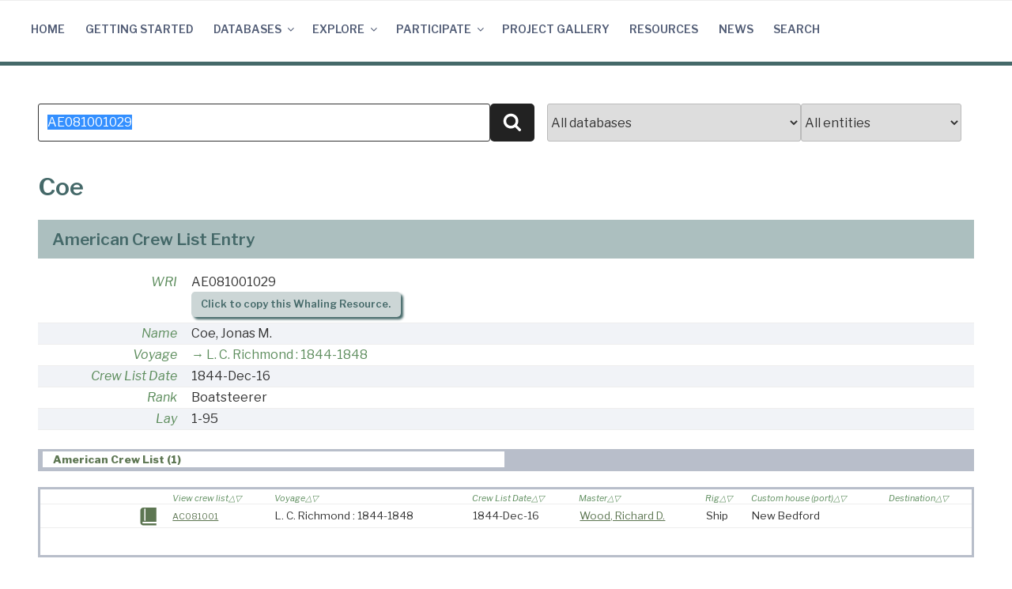

--- FILE ---
content_type: application/javascript; charset=utf-8
request_url: https://cdn.jsdelivr.net/npm/vega@5.9.0?ver=6.9
body_size: 165125
content:
!function(t,n){"object"==typeof exports&&"undefined"!=typeof module?n(exports):"function"==typeof define&&define.amd?define(["exports"],n):n((t=t||self).vega={})}(this,(function(t){"use strict";function n(t,n,e){return t.fields=n||[],t.fname=e,t}function e(t){return null==t?null:t.fname}function r(t){return null==t?null:t.fields}function i(t){throw Error(t)}function a(t){var n,e,r,a=[],u=null,o=0,s=t.length,l="";function c(){a.push(l+t.substring(n,e)),l="",n=e+1}for(t+="",n=e=0;e<s;++e)if("\\"===(r=t[e]))l+=t.substring(n,e),n=++e;else if(r===u)c(),u=null,o=-1;else{if(u)continue;n===o&&'"'===r?(n=e+1,u=r):n===o&&"'"===r?(n=e+1,u=r):"."!==r||o?"["===r?(e>n&&c(),o=n=e+1):"]"===r&&(o||i("Access path missing open bracket: "+t),o>0&&c(),o=0,n=e+1):e>n?c():n=e+1}return o&&i("Access path missing closing bracket: "+t),u&&i("Access path missing closing quote: "+t),e>n&&(e++,c()),a}var u=Array.isArray;function o(t){return t===Object(t)}function s(t){return"string"==typeof t}function l(t){return u(t)?"["+t.map(l)+"]":o(t)||s(t)?JSON.stringify(t).replace("\u2028","\\u2028").replace("\u2029","\\u2029"):t}function c(t,e){var r=a(t),i="return _["+r.map(l).join("][")+"];";return n(Function("_",i),[t=1===r.length?r[0]:t],e||t)}var f=[],h=c("id"),d=n((function(t){return t}),f,"identity"),p=n((function(){return 0}),f,"zero"),g=n((function(){return 1}),f,"one"),m=n((function(){return!0}),f,"true"),v=n((function(){return!1}),f,"false");function y(t,n,e){var r=[n].concat([].slice.call(e));console[t].apply(console,r)}var _=0,x=1,b=2,w=3,A=4;function k(t,n){var e=t||_;return{level:function(t){return arguments.length?(e=+t,this):e},error:function(){return e>=x&&y(n||"error","ERROR",arguments),this},warn:function(){return e>=b&&y(n||"warn","WARN",arguments),this},info:function(){return e>=w&&y(n||"log","INFO",arguments),this},debug:function(){return e>=A&&y(n||"log","DEBUG",arguments),this}}}function M(...t){return t.reduce((t,n)=>{for(var e in n)if("signals"===e)t.signals=D(t.signals,n.signals);else{var r="legend"===e?{layout:1}:"style"===e||null;E(t,e,n[e],r)}return t},{})}function E(t,n,e,r){var i,a;if(o(e)&&!u(e))for(i in a=o(t[n])?t[n]:t[n]={},e)r&&(!0===r||r[i])?E(a,i,e[i]):a[i]=e[i];else t[n]=e}function D(t,n){if(null==t)return n;const e={},r=[];function i(t){e[t.name]||(e[t.name]=1,r.push(t))}return n.forEach(i),t.forEach(i),r}function C(t){return t[t.length-1]}function F(t){return null==t||""===t?null:+t}function S(t){return function(n){return t*Math.exp(n)}}function B(t){return function(n){return Math.log(t*n)}}function T(t){return function(n){return Math.sign(n)*Math.log1p(Math.abs(n/t))}}function z(t){return function(n){return Math.sign(n)*Math.expm1(Math.abs(n))*t}}function N(t){return function(n){return n<0?-Math.pow(-n,t):Math.pow(n,t)}}function O(t,n,e,r){var i=e(t[0]),a=e(C(t)),u=(a-i)*n;return[r(i-u),r(a-u)]}function R(t,n){return O(t,n,F,d)}function q(t,n){var e=Math.sign(t[0]);return O(t,n,B(e),S(e))}function L(t,n,e){return O(t,n,N(e),N(1/e))}function U(t,n,e){return O(t,n,T(e),z(e))}function $(t,n,e,r,i){var a=r(t[0]),u=r(C(t)),o=null!=n?r(n):(a+u)/2;return[i(o+(a-o)*e),i(o+(u-o)*e)]}function P(t,n,e){return $(t,n,e,F,d)}function j(t,n,e){var r=Math.sign(t[0]);return $(t,n,e,B(r),S(r))}function I(t,n,e,r){return $(t,n,e,N(r),N(1/r))}function H(t,n,e,r){return $(t,n,e,T(r),z(r))}function W(t){return 1+~~(new Date(t).getMonth()/3)}function Y(t){return 1+~~(new Date(t).getUTCMonth()/3)}function V(t){return null!=t?u(t)?t:[t]:[]}function G(t,n,e){var r,i=t[0],a=t[1];return a<i&&(r=a,a=i,i=r),(r=a-i)>=e-n?[n,e]:[i=Math.min(Math.max(i,n),e-r),i+r]}function X(t){return"function"==typeof t}function J(t,e){var i,u,o,s,c,f,h,d,p,g=[],m=(t=V(t)).map((function(t,n){return null==t?null:(g.push(n),X(t)?t:a(t).map(l).join("]["))})),v=g.length-1,y=V(e),_="var u,v;return ";if(v<0)return null;for(u=0;u<=v;++u)X(o=m[i=g[u]])?(s="(u=this."+(f="f"+i)+"(a))",c="(v=this."+f+"(b))",(h=h||{})[f]=o):(s="(u=a["+o+"])",c="(v=b["+o+"])"),f="((v=v instanceof Date?+v:v),(u=u instanceof Date?+u:u))","descending"!==y[i]?(p=1,d=-1):(p=-1,d=1),_+="("+s+"<"+c+"||u==null)&&v!=null?"+d+":(u>v||v==null)&&u!=null?"+p+":"+f+"!==u&&v===v?"+d+":v!==v&&u===u?"+p+(i<v?":":":0");return o=Function("a","b",_+";"),h&&(o=o.bind(h)),t=t.reduce((function(t,n){return X(n)?(r(n)||[]).forEach((function(n){t[n]=1})):null!=n&&(t[n+""]=1),t}),{}),n(o,Object.keys(t))}function Z(t){return X(t)?t:function(){return t}}function Q(t,n){var e,r;function i(){n(r),e=r=null}return function(n){r=n,e&&clearTimeout(e),e=setTimeout(i,t)}}function K(t){for(var n,e,r=1,i=arguments.length;r<i;++r)for(e in n=arguments[r])t[e]=n[e];return t}function tt(t,n){var e,r,i,a,u=0;if(t&&(e=t.length))if(null==n){for(r=t[u];u<e&&(null==r||r!=r);r=t[++u]);for(i=a=r;u<e;++u)null!=(r=t[u])&&(r<i&&(i=r),r>a&&(a=r))}else{for(r=n(t[u]);u<e&&(null==r||r!=r);r=n(t[++u]));for(i=a=r;u<e;++u)null!=(r=n(t[u]))&&(r<i&&(i=r),r>a&&(a=r))}return[i,a]}function nt(t,n){var e,r,i,a,u,o=-1,s=t.length;if(null==n){for(;++o<s;)if(null!=(r=t[o])&&r>=r){e=i=r;break}if(o===s)return[-1,-1];for(a=u=o;++o<s;)null!=(r=t[o])&&(e>r&&(e=r,a=o),i<r&&(i=r,u=o))}else{for(;++o<s;)if(null!=(r=n(t[o],o,t))&&r>=r){e=i=r;break}if(o===s)return[-1,-1];for(a=u=o;++o<s;)null!=(r=n(t[o],o,t))&&(e>r&&(e=r,a=o),i<r&&(i=r,u=o))}return[a,u]}const et=Object.prototype.hasOwnProperty;function rt(t,n){return et.call(t,n)}var it={};function at(t){var n,e,r={};function i(t){return rt(r,t)&&r[t]!==it}return n={size:0,empty:0,object:r,has:i,get:function(t){return i(t)?r[t]:void 0},set:function(t,e){return i(t)||(++n.size,r[t]===it&&--n.empty),r[t]=e,this},delete:function(t){return i(t)&&(--n.size,++n.empty,r[t]=it),this},clear:function(){n.size=n.empty=0,n.object=r={}},test:function(t){return arguments.length?(e=t,n):e},clean:function(){var t,i,a={},u=0;for(t in r)(i=r[t])===it||e&&e(i)||(a[t]=i,++u);n.size=u,n.empty=0,n.object=r=a}},t&&Object.keys(t).forEach((function(e){n.set(e,t[e])})),n}function ut(t,n,e,r,i,a){if(!e&&0!==e)return a;var u,o,s=t[0],l=C(t),c=+e;return l<s&&(u=s,s=l,l=u),(u=Math.abs(n-s))<(o=Math.abs(l-n))&&u<=c?r:o<=c?i:a}function ot(t,n){var e=t.prototype=Object.create(n.prototype);return e.constructor=t,e}function st(t,n,e,r){var i,a=n[0],u=n[n.length-1];return a>u&&(i=a,a=u,u=i),r=void 0===r||r,((e=void 0===e||e)?a<=t:a<t)&&(r?t<=u:t<u)}function lt(t){return"boolean"==typeof t}function ct(t){return"[object Date]"===Object.prototype.toString.call(t)}function ft(t){return"number"==typeof t}function ht(t){return"[object RegExp]"===Object.prototype.toString.call(t)}function dt(t,e){return t&&(t=e?V(t).map((function(t){return t.replace(/\\(.)/g,"$1")})):V(t)),n(t&&t.length?Function("_","return ''+"+t.map((function(t){return"_["+(e?l(t):a(t).map(l).join("]["))+"]"})).join("+'|'+")+";"):function(){return""},t,"key")}function pt(t,n){const e=t[0],r=C(t),i=+n;return i?1===i?r:e+i*(r-e):e}function gt(t,n,e,r){var i=n.length,a=e.length;if(!a)return n;if(!i)return e;for(var u=r||new n.constructor(i+a),o=0,s=0,l=0;o<i&&s<a;++l)u[l]=t(n[o],e[s])>0?e[s++]:n[o++];for(;o<i;++o,++l)u[l]=n[o];for(;s<a;++s,++l)u[l]=e[s];return u}function mt(t,n){for(var e="";--n>=0;)e+=t;return e}function vt(t,n,e,r){var i=e||" ",a=t+"",u=n-a.length;return u<=0?a:"left"===r?mt(i,u)+a:"center"===r?mt(i,~~(u/2))+a+mt(i,Math.ceil(u/2)):a+mt(i,u)}function yt(t){return t&&C(t)-t[0]||0}function _t(t){return null==t||""===t?null:!(!t||"false"===t||"0"===t)&&!!t}function xt(t){return ft(t)?t:ct(t)?t:Date.parse(t)}function bt(t,n){return n=n||xt,null==t||""===t?null:n(t)}function wt(t){return null==t||""===t?null:t+""}function At(t){for(var n={},e=0,r=t.length;e<r;++e)n[t[e]]=!0;return n}function kt(t,n,e,r){var i=null!=r?r:"…",a=t+"",u=a.length,o=Math.max(0,n-i.length);return u<=n?a:"left"===e?i+a.slice(u-o):"center"===e?a.slice(0,Math.ceil(o/2))+i+a.slice(u-~~(o/2)):a.slice(0,o)+i}function Mt(t,n,e){if(t){var r,i=0,a=t.length;if(n)for(;i<a;++i)(r=n(t[i]))&&e(r,i,t);else t.forEach(e)}}function Et(t){var n=t||d,e=[],r={};return e.add=function(t){var i=n(t);return r[i]||(r[i]=1,e.push(t)),e},e.remove=function(t){var i,a=n(t);return r[a]&&(r[a]=0,(i=e.indexOf(t))>=0&&e.splice(i,1)),e},e}async function Dt(t,n){try{await n(t)}catch(n){t.error(n)}}var Ct=Symbol("vega_id"),Ft=1;function St(t){return!(!t||!Bt(t))}function Bt(t){return t[Ct]}function Tt(t,n){return t[Ct]=n,t}function zt(t){var n=t===Object(t)?t:{data:t};return Bt(n)?n:Tt(n,Ft++)}function Nt(t){return Ot(t,zt({}))}function Ot(t,n){for(var e in t)n[e]=t[e];return n}function Rt(t,n){return Tt(n,Bt(t))}function qt(t,n){return t?n?(e,r)=>t(e,r)||Bt(n(e))-Bt(n(r)):(n,e)=>t(n,e)||Bt(n)-Bt(e):null}function Lt(t){return t&&t.constructor===Ut}function Ut(){var t=[],n=[],e=[],r=[],i=[],a=!1;return{constructor:Ut,insert:function(n){for(var e=V(n),r=0,i=e.length;r<i;++r)t.push(e[r]);return this},remove:function(t){for(var e=X(t)?r:n,i=V(t),a=0,u=i.length;a<u;++a)e.push(i[a]);return this},modify:function(t,n,r){var a={field:n,value:Z(r)};return X(t)?(a.filter=t,i.push(a)):(a.tuple=t,e.push(a)),this},encode:function(t,n){return X(t)?i.push({filter:t,field:n}):e.push({tuple:t,field:n}),this},reflow:function(){return a=!0,this},pulse:function(u,o){var s,l,c,f,h,d,p={},g={};for(s=0,l=o.length;s<l;++s)p[Bt(o[s])]=1;for(s=0,l=n.length;s<l;++s)p[Bt(h=n[s])]=-1;for(s=0,l=r.length;s<l;++s)f=r[s],o.forEach((function(t){f(t)&&(p[Bt(t)]=-1)}));for(s=0,l=t.length;s<l;++s)d=Bt(h=t[s]),p[d]?p[d]=1:u.add.push(zt(t[s]));for(s=0,l=o.length;s<l;++s)h=o[s],p[Bt(h)]<0&&u.rem.push(h);function m(t,n,e){e?t[n]=e(t):u.encode=n,a||(g[Bt(t)]=t)}for(s=0,l=e.length;s<l;++s)h=(c=e[s]).tuple,f=c.field,(d=p[Bt(h)])>0&&(m(h,f,c.value),u.modifies(f));for(s=0,l=i.length;s<l;++s)c=i[s],f=c.filter,o.forEach((function(t){f(t)&&p[Bt(t)]>0&&m(t,c.field,c.value)})),u.modifies(c.field);if(a)u.mod=n.length||r.length?o.filter((function(t){return p[Bt(t)]>0})):o.slice();else for(d in g)u.mod.push(g[d]);return u}}}var $t="_:mod:_";function Pt(){Object.defineProperty(this,$t,{writable:!0,value:{}})}var jt=Pt.prototype;jt.set=function(t,n,e,r){var i=this,a=i[t],o=i[$t];return null!=n&&n>=0?(a[n]!==e||r)&&(a[n]=e,o[n+":"+t]=-1,o[t]=-1):(a!==e||r)&&(i[t]=e,o[t]=u(e)?1+e.length:-1),i},jt.modified=function(t,n){var e,r=this[$t];if(!arguments.length){for(e in r)if(r[e])return!0;return!1}if(u(t)){for(e=0;e<t.length;++e)if(r[t[e]])return!0;return!1}return null!=n&&n>=0?n+1<r[t]||!!r[n+":"+t]:!!r[t]},jt.clear=function(){return this[$t]={},this};var It=0,Ht=new Pt;function Wt(t,n,e,r){this.id=++It,this.value=t,this.stamp=-1,this.rank=-1,this.qrank=-1,this.flags=0,n&&(this._update=n),e&&this.parameters(e,r)}var Yt=Wt.prototype;function Vt(t){return function(n){var e=this.flags;return 0===arguments.length?!!(e&t):(this.flags=n?e|t:e&~t,this)}}Yt.targets=function(){return this._targets||(this._targets=Et(h))},Yt.set=function(t){return this.value!==t?(this.value=t,1):0},Yt.skip=Vt(1),Yt.modified=Vt(2),Yt.parameters=function(t,n,e){n=!1!==n;var r,a,o,s,l=this,c=l._argval=l._argval||new Pt,f=l._argops=l._argops||[],h=[];function d(t,e,r){r instanceof Wt?(r!==l&&(n&&r.targets().add(l),h.push(r)),f.push({op:r,name:t,index:e})):c.set(t,e,r)}for(r in t)if(a=t[r],"pulse"===r)V(a).forEach((function(t){t instanceof Wt?t!==l&&(t.targets().add(l),h.push(t)):i("Pulse parameters must be operator instances.")})),l.source=a;else if(u(a))for(c.set(r,-1,Array(o=a.length)),s=0;s<o;++s)d(r,s,a[s]);else d(r,-1,a);return this.marshall().clear(),e&&(f.initonly=!0),h},Yt.marshall=function(t){var n,e,r,i,a,u=this._argval||Ht,o=this._argops;if(o){for(e=0,r=o.length;e<r;++e)a=(i=(n=o[e]).op).modified()&&i.stamp===t,u.set(n.name,n.index,i.value,a);if(o.initonly){for(e=0;e<r;++e)(n=o[e]).op.targets().remove(this);this._argops=null,this._update=null}}return u},Yt.evaluate=function(t){var n=this._update;if(n){var e=this.marshall(t.stamp),r=n.call(this,e,t);if(e.clear(),r!==this.value)this.value=r;else if(!this.modified())return t.StopPropagation}},Yt.run=function(t){return t.stamp<this.stamp?t.StopPropagation:(this.skip()?(this.skip(!1),n=0):n=this.evaluate(t),this.pulse=n||t);var n};var Gt=0;function Xt(t,n,e){this.id=++Gt,this.value=null,e&&(this.receive=e),t&&(this._filter=t),n&&(this._apply=n)}function Jt(t,n,e){return new Xt(t,n,e)}var Zt=Xt.prototype;Zt._filter=m,Zt._apply=d,Zt.targets=function(){return this._targets||(this._targets=Et(h))},Zt.consume=function(t){return arguments.length?(this._consume=!!t,this):!!this._consume},Zt.receive=function(t){if(this._filter(t)){for(var n=this.value=this._apply(t),e=this._targets,r=e?e.length:0,i=0;i<r;++i)e[i].receive(n);this._consume&&(t.preventDefault(),t.stopPropagation())}},Zt.filter=function(t){var n=Jt(t);return this.targets().add(n),n},Zt.apply=function(t){var n=Jt(null,t);return this.targets().add(n),n},Zt.merge=function(){var t=Jt();this.targets().add(t);for(var n=0,e=arguments.length;n<e;++n)arguments[n].targets().add(t);return t},Zt.throttle=function(t){var n=-1;return this.filter((function(){var e=Date.now();return e-n>t?(n=e,1):0}))},Zt.debounce=function(t){var n=Jt();return this.targets().add(Jt(null,null,Q(t,(function(t){var e=t.dataflow;n.receive(t),e&&e.run&&e.run()})))),n},Zt.between=function(t,n){var e=!1;return t.targets().add(Jt(null,null,(function(){e=!0}))),n.targets().add(Jt(null,null,(function(){e=!1}))),this.filter((function(){return e}))};const Qt=/^([A-Za-z]+:)?\/\//,Kt=/^(?:(?:(?:f|ht)tps?|mailto|tel|callto|cid|xmpp|file):|[^a-z]|[a-z+.\-]+(?:[^a-z+.\-:]|$))/i,tn=/[\u0000-\u0020\u00A0\u1680\u180E\u2000-\u2029\u205f\u3000]/g,nn="file://";async function en(t,n){const e=await this.sanitize(t,n),r=e.href;return e.localFile?this.file(r):this.http(r,n)}async function rn(t,n){n=K({},this.options,n);const e=this.fileAccess,r={href:null};let a,u,o;const s=Kt.test(t.replace(tn,""));null!=t&&"string"==typeof t&&s||i("Sanitize failure, invalid URI: "+l(t));const c=Qt.test(t);return(o=n.baseURL)&&!c&&(t.startsWith("/")||"/"===o[o.length-1]||(t="/"+t),t=o+t),u=(a=t.startsWith(nn))||"file"===n.mode||"http"!==n.mode&&!c&&e,a?t=t.slice(nn.length):t.startsWith("//")&&("file"===n.defaultProtocol?(t=t.slice(2),u=!0):t=(n.defaultProtocol||"http")+":"+t),Object.defineProperty(r,"localFile",{value:!!u}),r.href=t,n.target&&(r.target=n.target+""),n.rel&&(r.rel=n.rel+""),r}function an(t){return t?function(n){return new Promise((function(e,r){t.readFile(n,(function(t,n){t?r(t):e(n)}))}))}:un}async function un(){i("No file system access.")}function on(t){return t?async function(n,e){const r=K({},this.options.http,e),a=e&&e.response,u=await t(n,r);return u.ok?X(u[a])?u[a]():u.text():i(u.status+""+u.statusText)}:sn}async function sn(){i("No HTTP fetch method available.")}var ln={boolean:_t,integer:F,number:F,date:bt,string:wt,unknown:d},cn=[function(t){return"true"===t||"false"===t||!0===t||!1===t},function(t){return pn(t)&&Number.isInteger(+t)},pn,function(t){return!Number.isNaN(Date.parse(t))}],fn=["boolean","integer","number","date"];function hn(t,n){if(!t||!t.length)return"unknown";var e,r,i,a,u=0,o=t.length,s=cn.length,l=cn.map((function(t,n){return n+1}));for(r=0,o=t.length;r<o;++r)for(e=n?t[r][n]:t[r],i=0;i<s;++i)if(l[i]&&(null!=(a=e)&&a==a)&&!cn[i](e)&&(l[i]=0,++u===cn.length))return"string";return u=l.reduce((function(t,n){return 0===t?n:t}),0)-1,fn[u]}function dn(t,n){return n.reduce((function(n,e){return n[e]=hn(t,e),n}),{})}function pn(t){return!(Number.isNaN(+t)||t instanceof Date)}var gn={},mn={},vn=34,yn=10,_n=13;function xn(t){return new Function("d","return {"+t.map((function(t,n){return JSON.stringify(t)+": d["+n+'] || ""'})).join(",")+"}")}function bn(t){var n=Object.create(null),e=[];return t.forEach((function(t){for(var r in t)r in n||e.push(n[r]=r)})),e}function wn(t,n){var e=t+"",r=e.length;return r<n?new Array(n-r+1).join(0)+e:e}function An(t){var n=t.getUTCHours(),e=t.getUTCMinutes(),r=t.getUTCSeconds(),i=t.getUTCMilliseconds();return isNaN(t)?"Invalid Date":function(t){return t<0?"-"+wn(-t,6):t>9999?"+"+wn(t,6):wn(t,4)}(t.getUTCFullYear())+"-"+wn(t.getUTCMonth()+1,2)+"-"+wn(t.getUTCDate(),2)+(i?"T"+wn(n,2)+":"+wn(e,2)+":"+wn(r,2)+"."+wn(i,3)+"Z":r?"T"+wn(n,2)+":"+wn(e,2)+":"+wn(r,2)+"Z":e||n?"T"+wn(n,2)+":"+wn(e,2)+"Z":"")}function kn(t){var n=new RegExp('["'+t+"\n\r]"),e=t.charCodeAt(0);function r(t,n){var r,i=[],a=t.length,u=0,o=0,s=a<=0,l=!1;function c(){if(s)return mn;if(l)return l=!1,gn;var n,r,i=u;if(t.charCodeAt(i)===vn){for(;u++<a&&t.charCodeAt(u)!==vn||t.charCodeAt(++u)===vn;);return(n=u)>=a?s=!0:(r=t.charCodeAt(u++))===yn?l=!0:r===_n&&(l=!0,t.charCodeAt(u)===yn&&++u),t.slice(i+1,n-1).replace(/""/g,'"')}for(;u<a;){if((r=t.charCodeAt(n=u++))===yn)l=!0;else if(r===_n)l=!0,t.charCodeAt(u)===yn&&++u;else if(r!==e)continue;return t.slice(i,n)}return s=!0,t.slice(i,a)}for(t.charCodeAt(a-1)===yn&&--a,t.charCodeAt(a-1)===_n&&--a;(r=c())!==mn;){for(var f=[];r!==gn&&r!==mn;)f.push(r),r=c();n&&null==(f=n(f,o++))||i.push(f)}return i}function i(n,e){return n.map((function(n){return e.map((function(t){return u(n[t])})).join(t)}))}function a(n){return n.map(u).join(t)}function u(t){return null==t?"":t instanceof Date?An(t):n.test(t+="")?'"'+t.replace(/"/g,'""')+'"':t}return{parse:function(t,n){var e,i,a=r(t,(function(t,r){if(e)return e(t,r-1);i=t,e=n?function(t,n){var e=xn(t);return function(r,i){return n(e(r),i,t)}}(t,n):xn(t)}));return a.columns=i||[],a},parseRows:r,format:function(n,e){return null==e&&(e=bn(n)),[e.map(u).join(t)].concat(i(n,e)).join("\n")},formatBody:function(t,n){return null==n&&(n=bn(t)),i(t,n).join("\n")},formatRows:function(t){return t.map(a).join("\n")},formatRow:a,formatValue:u}}function Mn(t){const n=function(n,e){const r={delimiter:t};return En(n,e?K(e,r):r)};return n.responseType="text",n}function En(t,n){return n.header&&(t=n.header.map(l).join(n.delimiter)+"\n"+t),kn(n.delimiter).parse(t+"")}function Dn(t,n){const e=n&&n.property?c(n.property):d;return!o(t)||(r=t,"function"==typeof Buffer&&X(Buffer.isBuffer)&&Buffer.isBuffer(r))?e(JSON.parse(t)):function(t,n){return n&&n.copy?JSON.parse(JSON.stringify(t)):t}(e(t));var r}function Cn(t){return t}function Fn(t,n){return"string"==typeof n&&(n=t.objects[n]),"GeometryCollection"===n.type?{type:"FeatureCollection",features:n.geometries.map((function(n){return Sn(t,n)}))}:Sn(t,n)}function Sn(t,n){var e=n.id,r=n.bbox,i=null==n.properties?{}:n.properties,a=Bn(t,n);return null==e&&null==r?{type:"Feature",properties:i,geometry:a}:null==r?{type:"Feature",id:e,properties:i,geometry:a}:{type:"Feature",id:e,bbox:r,properties:i,geometry:a}}function Bn(t,n){var e=function(t){if(null==t)return Cn;var n,e,r=t.scale[0],i=t.scale[1],a=t.translate[0],u=t.translate[1];return function(t,o){o||(n=e=0);var s=2,l=t.length,c=new Array(l);for(c[0]=(n+=t[0])*r+a,c[1]=(e+=t[1])*i+u;s<l;)c[s]=t[s],++s;return c}}(t.transform),r=t.arcs;function i(t,n){n.length&&n.pop();for(var i=r[t<0?~t:t],a=0,u=i.length;a<u;++a)n.push(e(i[a],a));t<0&&function(t,n){for(var e,r=t.length,i=r-n;i<--r;)e=t[i],t[i++]=t[r],t[r]=e}(n,u)}function a(t){return e(t)}function u(t){for(var n=[],e=0,r=t.length;e<r;++e)i(t[e],n);return n.length<2&&n.push(n[0]),n}function o(t){for(var n=u(t);n.length<4;)n.push(n[0]);return n}function s(t){return t.map(o)}return function t(n){var e,r=n.type;switch(r){case"GeometryCollection":return{type:r,geometries:n.geometries.map(t)};case"Point":e=a(n.coordinates);break;case"MultiPoint":e=n.coordinates.map(a);break;case"LineString":e=u(n.arcs);break;case"MultiLineString":e=n.arcs.map(u);break;case"Polygon":e=s(n.arcs);break;case"MultiPolygon":e=n.arcs.map(s);break;default:return null}return{type:r,coordinates:e}}(n)}function Tn(t,n){var e={},r={},i={},a=[],u=-1;function o(t,n){for(var r in t){var i=t[r];delete n[i.start],delete i.start,delete i.end,i.forEach((function(t){e[t<0?~t:t]=1})),a.push(i)}}return n.forEach((function(e,r){var i,a=t.arcs[e<0?~e:e];a.length<3&&!a[1][0]&&!a[1][1]&&(i=n[++u],n[u]=e,n[r]=i)})),n.forEach((function(n){var e,a,u=function(n){var e,r=t.arcs[n<0?~n:n],i=r[0];t.transform?(e=[0,0],r.forEach((function(t){e[0]+=t[0],e[1]+=t[1]}))):e=r[r.length-1];return n<0?[e,i]:[i,e]}(n),o=u[0],s=u[1];if(e=i[o])if(delete i[e.end],e.push(n),e.end=s,a=r[s]){delete r[a.start];var l=a===e?e:e.concat(a);r[l.start=e.start]=i[l.end=a.end]=l}else r[e.start]=i[e.end]=e;else if(e=r[s])if(delete r[e.start],e.unshift(n),e.start=o,a=i[o]){delete i[a.end];var c=a===e?e:a.concat(e);r[c.start=a.start]=i[c.end=e.end]=c}else r[e.start]=i[e.end]=e;else r[(e=[n]).start=o]=i[e.end=s]=e})),o(i,r),o(r,i),n.forEach((function(t){e[t<0?~t:t]||a.push([t])})),a}function zn(t){return Bn(t,Nn.apply(this,arguments))}function Nn(t,n,e){var r,i,a;if(arguments.length>1)r=function(t,n,e){var r,i=[],a=[];function u(t){var n=t<0?~t:t;(a[n]||(a[n]=[])).push({i:t,g:r})}function o(t){t.forEach(u)}function s(t){t.forEach(o)}return function t(n){switch(r=n,n.type){case"GeometryCollection":n.geometries.forEach(t);break;case"LineString":o(n.arcs);break;case"MultiLineString":case"Polygon":s(n.arcs);break;case"MultiPolygon":!function(t){t.forEach(s)}(n.arcs)}}(n),a.forEach(null==e?function(t){i.push(t[0].i)}:function(t){e(t[0].g,t[t.length-1].g)&&i.push(t[0].i)}),i}(0,n,e);else for(i=0,r=new Array(a=t.arcs.length);i<a;++i)r[i]=i;return{type:"MultiLineString",arcs:Tn(t,r)}}En.responseType="text",Dn.responseType="json";const On={interior:(t,n)=>t!==n,exterior:(t,n)=>t===n};function Rn(t,n){let e,r,a,u;return t=Dn(t,n),n&&n.feature?(e=Fn,a=n.feature):n&&n.mesh?(e=zn,a=n.mesh,u=On[n.filter]):i("Missing TopoJSON feature or mesh parameter."),r=(r=t.objects[a])?e(t,r,u):i("Invalid TopoJSON object: "+a),r&&r.features||[r]}Rn.responseType="json";const qn={dsv:En,csv:Mn(","),tsv:Mn("\t"),json:Dn,topojson:Rn};function Ln(t,n){return arguments.length>1?(qn[t]=n,this):rt(qn,t)?qn[t]:null}function Un(t){const n=Ln(t);return n&&n.responseType||"text"}var $n=new Date,Pn=new Date;function jn(t,n,e,r){function i(n){return t(n=0===arguments.length?new Date:new Date(+n)),n}return i.floor=function(n){return t(n=new Date(+n)),n},i.ceil=function(e){return t(e=new Date(e-1)),n(e,1),t(e),e},i.round=function(t){var n=i(t),e=i.ceil(t);return t-n<e-t?n:e},i.offset=function(t,e){return n(t=new Date(+t),null==e?1:Math.floor(e)),t},i.range=function(e,r,a){var u,o=[];if(e=i.ceil(e),a=null==a?1:Math.floor(a),!(e<r&&a>0))return o;do{o.push(u=new Date(+e)),n(e,a),t(e)}while(u<e&&e<r);return o},i.filter=function(e){return jn((function(n){if(n>=n)for(;t(n),!e(n);)n.setTime(n-1)}),(function(t,r){if(t>=t)if(r<0)for(;++r<=0;)for(;n(t,-1),!e(t););else for(;--r>=0;)for(;n(t,1),!e(t););}))},e&&(i.count=function(n,r){return $n.setTime(+n),Pn.setTime(+r),t($n),t(Pn),Math.floor(e($n,Pn))},i.every=function(t){return t=Math.floor(t),isFinite(t)&&t>0?t>1?i.filter(r?function(n){return r(n)%t==0}:function(n){return i.count(0,n)%t==0}):i:null}),i}var In=jn((function(){}),(function(t,n){t.setTime(+t+n)}),(function(t,n){return n-t}));In.every=function(t){return t=Math.floor(t),isFinite(t)&&t>0?t>1?jn((function(n){n.setTime(Math.floor(n/t)*t)}),(function(n,e){n.setTime(+n+e*t)}),(function(n,e){return(e-n)/t})):In:null};var Hn=6e4,Wn=6048e5,Yn=jn((function(t){t.setTime(t-t.getMilliseconds())}),(function(t,n){t.setTime(+t+1e3*n)}),(function(t,n){return(n-t)/1e3}),(function(t){return t.getUTCSeconds()})),Vn=jn((function(t){t.setTime(t-t.getMilliseconds()-1e3*t.getSeconds())}),(function(t,n){t.setTime(+t+n*Hn)}),(function(t,n){return(n-t)/Hn}),(function(t){return t.getMinutes()})),Gn=jn((function(t){t.setTime(t-t.getMilliseconds()-1e3*t.getSeconds()-t.getMinutes()*Hn)}),(function(t,n){t.setTime(+t+36e5*n)}),(function(t,n){return(n-t)/36e5}),(function(t){return t.getHours()})),Xn=jn((function(t){t.setHours(0,0,0,0)}),(function(t,n){t.setDate(t.getDate()+n)}),(function(t,n){return(n-t-(n.getTimezoneOffset()-t.getTimezoneOffset())*Hn)/864e5}),(function(t){return t.getDate()-1}));function Jn(t){return jn((function(n){n.setDate(n.getDate()-(n.getDay()+7-t)%7),n.setHours(0,0,0,0)}),(function(t,n){t.setDate(t.getDate()+7*n)}),(function(t,n){return(n-t-(n.getTimezoneOffset()-t.getTimezoneOffset())*Hn)/Wn}))}var Zn=Jn(0),Qn=Jn(1),Kn=(Jn(2),Jn(3),Jn(4)),te=(Jn(5),Jn(6),jn((function(t){t.setDate(1),t.setHours(0,0,0,0)}),(function(t,n){t.setMonth(t.getMonth()+n)}),(function(t,n){return n.getMonth()-t.getMonth()+12*(n.getFullYear()-t.getFullYear())}),(function(t){return t.getMonth()}))),ne=jn((function(t){t.setMonth(0,1),t.setHours(0,0,0,0)}),(function(t,n){t.setFullYear(t.getFullYear()+n)}),(function(t,n){return n.getFullYear()-t.getFullYear()}),(function(t){return t.getFullYear()}));ne.every=function(t){return isFinite(t=Math.floor(t))&&t>0?jn((function(n){n.setFullYear(Math.floor(n.getFullYear()/t)*t),n.setMonth(0,1),n.setHours(0,0,0,0)}),(function(n,e){n.setFullYear(n.getFullYear()+e*t)})):null};var ee=jn((function(t){t.setUTCSeconds(0,0)}),(function(t,n){t.setTime(+t+n*Hn)}),(function(t,n){return(n-t)/Hn}),(function(t){return t.getUTCMinutes()})),re=jn((function(t){t.setUTCMinutes(0,0,0)}),(function(t,n){t.setTime(+t+36e5*n)}),(function(t,n){return(n-t)/36e5}),(function(t){return t.getUTCHours()})),ie=jn((function(t){t.setUTCHours(0,0,0,0)}),(function(t,n){t.setUTCDate(t.getUTCDate()+n)}),(function(t,n){return(n-t)/864e5}),(function(t){return t.getUTCDate()-1}));function ae(t){return jn((function(n){n.setUTCDate(n.getUTCDate()-(n.getUTCDay()+7-t)%7),n.setUTCHours(0,0,0,0)}),(function(t,n){t.setUTCDate(t.getUTCDate()+7*n)}),(function(t,n){return(n-t)/Wn}))}var ue=ae(0),oe=ae(1),se=(ae(2),ae(3),ae(4)),le=(ae(5),ae(6),jn((function(t){t.setUTCDate(1),t.setUTCHours(0,0,0,0)}),(function(t,n){t.setUTCMonth(t.getUTCMonth()+n)}),(function(t,n){return n.getUTCMonth()-t.getUTCMonth()+12*(n.getUTCFullYear()-t.getUTCFullYear())}),(function(t){return t.getUTCMonth()}))),ce=jn((function(t){t.setUTCMonth(0,1),t.setUTCHours(0,0,0,0)}),(function(t,n){t.setUTCFullYear(t.getUTCFullYear()+n)}),(function(t,n){return n.getUTCFullYear()-t.getUTCFullYear()}),(function(t){return t.getUTCFullYear()}));function fe(t){if(0<=t.y&&t.y<100){var n=new Date(-1,t.m,t.d,t.H,t.M,t.S,t.L);return n.setFullYear(t.y),n}return new Date(t.y,t.m,t.d,t.H,t.M,t.S,t.L)}function he(t){if(0<=t.y&&t.y<100){var n=new Date(Date.UTC(-1,t.m,t.d,t.H,t.M,t.S,t.L));return n.setUTCFullYear(t.y),n}return new Date(Date.UTC(t.y,t.m,t.d,t.H,t.M,t.S,t.L))}function de(t,n,e){return{y:t,m:n,d:e,H:0,M:0,S:0,L:0}}ce.every=function(t){return isFinite(t=Math.floor(t))&&t>0?jn((function(n){n.setUTCFullYear(Math.floor(n.getUTCFullYear()/t)*t),n.setUTCMonth(0,1),n.setUTCHours(0,0,0,0)}),(function(n,e){n.setUTCFullYear(n.getUTCFullYear()+e*t)})):null};var pe,ge,me,ve,ye,_e={"-":"",_:" ",0:"0"},xe=/^\s*\d+/,be=/^%/,we=/[\\^$*+?|[\]().{}]/g;function Ae(t,n,e){var r=t<0?"-":"",i=(r?-t:t)+"",a=i.length;return r+(a<e?new Array(e-a+1).join(n)+i:i)}function ke(t){return t.replace(we,"\\$&")}function Me(t){return new RegExp("^(?:"+t.map(ke).join("|")+")","i")}function Ee(t){for(var n={},e=-1,r=t.length;++e<r;)n[t[e].toLowerCase()]=e;return n}function De(t,n,e){var r=xe.exec(n.slice(e,e+1));return r?(t.w=+r[0],e+r[0].length):-1}function Ce(t,n,e){var r=xe.exec(n.slice(e,e+1));return r?(t.u=+r[0],e+r[0].length):-1}function Fe(t,n,e){var r=xe.exec(n.slice(e,e+2));return r?(t.U=+r[0],e+r[0].length):-1}function Se(t,n,e){var r=xe.exec(n.slice(e,e+2));return r?(t.V=+r[0],e+r[0].length):-1}function Be(t,n,e){var r=xe.exec(n.slice(e,e+2));return r?(t.W=+r[0],e+r[0].length):-1}function Te(t,n,e){var r=xe.exec(n.slice(e,e+4));return r?(t.y=+r[0],e+r[0].length):-1}function ze(t,n,e){var r=xe.exec(n.slice(e,e+2));return r?(t.y=+r[0]+(+r[0]>68?1900:2e3),e+r[0].length):-1}function Ne(t,n,e){var r=/^(Z)|([+-]\d\d)(?::?(\d\d))?/.exec(n.slice(e,e+6));return r?(t.Z=r[1]?0:-(r[2]+(r[3]||"00")),e+r[0].length):-1}function Oe(t,n,e){var r=xe.exec(n.slice(e,e+1));return r?(t.q=3*r[0]-3,e+r[0].length):-1}function Re(t,n,e){var r=xe.exec(n.slice(e,e+2));return r?(t.m=r[0]-1,e+r[0].length):-1}function qe(t,n,e){var r=xe.exec(n.slice(e,e+2));return r?(t.d=+r[0],e+r[0].length):-1}function Le(t,n,e){var r=xe.exec(n.slice(e,e+3));return r?(t.m=0,t.d=+r[0],e+r[0].length):-1}function Ue(t,n,e){var r=xe.exec(n.slice(e,e+2));return r?(t.H=+r[0],e+r[0].length):-1}function $e(t,n,e){var r=xe.exec(n.slice(e,e+2));return r?(t.M=+r[0],e+r[0].length):-1}function Pe(t,n,e){var r=xe.exec(n.slice(e,e+2));return r?(t.S=+r[0],e+r[0].length):-1}function je(t,n,e){var r=xe.exec(n.slice(e,e+3));return r?(t.L=+r[0],e+r[0].length):-1}function Ie(t,n,e){var r=xe.exec(n.slice(e,e+6));return r?(t.L=Math.floor(r[0]/1e3),e+r[0].length):-1}function He(t,n,e){var r=be.exec(n.slice(e,e+1));return r?e+r[0].length:-1}function We(t,n,e){var r=xe.exec(n.slice(e));return r?(t.Q=+r[0],e+r[0].length):-1}function Ye(t,n,e){var r=xe.exec(n.slice(e));return r?(t.s=+r[0],e+r[0].length):-1}function Ve(t,n){return Ae(t.getDate(),n,2)}function Ge(t,n){return Ae(t.getHours(),n,2)}function Xe(t,n){return Ae(t.getHours()%12||12,n,2)}function Je(t,n){return Ae(1+Xn.count(ne(t),t),n,3)}function Ze(t,n){return Ae(t.getMilliseconds(),n,3)}function Qe(t,n){return Ze(t,n)+"000"}function Ke(t,n){return Ae(t.getMonth()+1,n,2)}function tr(t,n){return Ae(t.getMinutes(),n,2)}function nr(t,n){return Ae(t.getSeconds(),n,2)}function er(t){var n=t.getDay();return 0===n?7:n}function rr(t,n){return Ae(Zn.count(ne(t)-1,t),n,2)}function ir(t,n){var e=t.getDay();return t=e>=4||0===e?Kn(t):Kn.ceil(t),Ae(Kn.count(ne(t),t)+(4===ne(t).getDay()),n,2)}function ar(t){return t.getDay()}function ur(t,n){return Ae(Qn.count(ne(t)-1,t),n,2)}function or(t,n){return Ae(t.getFullYear()%100,n,2)}function sr(t,n){return Ae(t.getFullYear()%1e4,n,4)}function lr(t){var n=t.getTimezoneOffset();return(n>0?"-":(n*=-1,"+"))+Ae(n/60|0,"0",2)+Ae(n%60,"0",2)}function cr(t,n){return Ae(t.getUTCDate(),n,2)}function fr(t,n){return Ae(t.getUTCHours(),n,2)}function hr(t,n){return Ae(t.getUTCHours()%12||12,n,2)}function dr(t,n){return Ae(1+ie.count(ce(t),t),n,3)}function pr(t,n){return Ae(t.getUTCMilliseconds(),n,3)}function gr(t,n){return pr(t,n)+"000"}function mr(t,n){return Ae(t.getUTCMonth()+1,n,2)}function vr(t,n){return Ae(t.getUTCMinutes(),n,2)}function yr(t,n){return Ae(t.getUTCSeconds(),n,2)}function _r(t){var n=t.getUTCDay();return 0===n?7:n}function xr(t,n){return Ae(ue.count(ce(t)-1,t),n,2)}function br(t,n){var e=t.getUTCDay();return t=e>=4||0===e?se(t):se.ceil(t),Ae(se.count(ce(t),t)+(4===ce(t).getUTCDay()),n,2)}function wr(t){return t.getUTCDay()}function Ar(t,n){return Ae(oe.count(ce(t)-1,t),n,2)}function kr(t,n){return Ae(t.getUTCFullYear()%100,n,2)}function Mr(t,n){return Ae(t.getUTCFullYear()%1e4,n,4)}function Er(){return"+0000"}function Dr(){return"%"}function Cr(t){return+t}function Fr(t){return Math.floor(+t/1e3)}function Sr(t){return pe=function(t){var n=t.dateTime,e=t.date,r=t.time,i=t.periods,a=t.days,u=t.shortDays,o=t.months,s=t.shortMonths,l=Me(i),c=Ee(i),f=Me(a),h=Ee(a),d=Me(u),p=Ee(u),g=Me(o),m=Ee(o),v=Me(s),y=Ee(s),_={a:function(t){return u[t.getDay()]},A:function(t){return a[t.getDay()]},b:function(t){return s[t.getMonth()]},B:function(t){return o[t.getMonth()]},c:null,d:Ve,e:Ve,f:Qe,H:Ge,I:Xe,j:Je,L:Ze,m:Ke,M:tr,p:function(t){return i[+(t.getHours()>=12)]},q:function(t){return 1+~~(t.getMonth()/3)},Q:Cr,s:Fr,S:nr,u:er,U:rr,V:ir,w:ar,W:ur,x:null,X:null,y:or,Y:sr,Z:lr,"%":Dr},x={a:function(t){return u[t.getUTCDay()]},A:function(t){return a[t.getUTCDay()]},b:function(t){return s[t.getUTCMonth()]},B:function(t){return o[t.getUTCMonth()]},c:null,d:cr,e:cr,f:gr,H:fr,I:hr,j:dr,L:pr,m:mr,M:vr,p:function(t){return i[+(t.getUTCHours()>=12)]},q:function(t){return 1+~~(t.getUTCMonth()/3)},Q:Cr,s:Fr,S:yr,u:_r,U:xr,V:br,w:wr,W:Ar,x:null,X:null,y:kr,Y:Mr,Z:Er,"%":Dr},b={a:function(t,n,e){var r=d.exec(n.slice(e));return r?(t.w=p[r[0].toLowerCase()],e+r[0].length):-1},A:function(t,n,e){var r=f.exec(n.slice(e));return r?(t.w=h[r[0].toLowerCase()],e+r[0].length):-1},b:function(t,n,e){var r=v.exec(n.slice(e));return r?(t.m=y[r[0].toLowerCase()],e+r[0].length):-1},B:function(t,n,e){var r=g.exec(n.slice(e));return r?(t.m=m[r[0].toLowerCase()],e+r[0].length):-1},c:function(t,e,r){return k(t,n,e,r)},d:qe,e:qe,f:Ie,H:Ue,I:Ue,j:Le,L:je,m:Re,M:$e,p:function(t,n,e){var r=l.exec(n.slice(e));return r?(t.p=c[r[0].toLowerCase()],e+r[0].length):-1},q:Oe,Q:We,s:Ye,S:Pe,u:Ce,U:Fe,V:Se,w:De,W:Be,x:function(t,n,r){return k(t,e,n,r)},X:function(t,n,e){return k(t,r,n,e)},y:ze,Y:Te,Z:Ne,"%":He};function w(t,n){return function(e){var r,i,a,u=[],o=-1,s=0,l=t.length;for(e instanceof Date||(e=new Date(+e));++o<l;)37===t.charCodeAt(o)&&(u.push(t.slice(s,o)),null!=(i=_e[r=t.charAt(++o)])?r=t.charAt(++o):i="e"===r?" ":"0",(a=n[r])&&(r=a(e,i)),u.push(r),s=o+1);return u.push(t.slice(s,o)),u.join("")}}function A(t,n){return function(e){var r,i,a=de(1900,void 0,1);if(k(a,t,e+="",0)!=e.length)return null;if("Q"in a)return new Date(a.Q);if("s"in a)return new Date(1e3*a.s+("L"in a?a.L:0));if(!n||"Z"in a||(a.Z=0),"p"in a&&(a.H=a.H%12+12*a.p),void 0===a.m&&(a.m="q"in a?a.q:0),"V"in a){if(a.V<1||a.V>53)return null;"w"in a||(a.w=1),"Z"in a?(i=(r=he(de(a.y,0,1))).getUTCDay(),r=i>4||0===i?oe.ceil(r):oe(r),r=ie.offset(r,7*(a.V-1)),a.y=r.getUTCFullYear(),a.m=r.getUTCMonth(),a.d=r.getUTCDate()+(a.w+6)%7):(i=(r=fe(de(a.y,0,1))).getDay(),r=i>4||0===i?Qn.ceil(r):Qn(r),r=Xn.offset(r,7*(a.V-1)),a.y=r.getFullYear(),a.m=r.getMonth(),a.d=r.getDate()+(a.w+6)%7)}else("W"in a||"U"in a)&&("w"in a||(a.w="u"in a?a.u%7:"W"in a?1:0),i="Z"in a?he(de(a.y,0,1)).getUTCDay():fe(de(a.y,0,1)).getDay(),a.m=0,a.d="W"in a?(a.w+6)%7+7*a.W-(i+5)%7:a.w+7*a.U-(i+6)%7);return"Z"in a?(a.H+=a.Z/100|0,a.M+=a.Z%100,he(a)):fe(a)}}function k(t,n,e,r){for(var i,a,u=0,o=n.length,s=e.length;u<o;){if(r>=s)return-1;if(37===(i=n.charCodeAt(u++))){if(i=n.charAt(u++),!(a=b[i in _e?n.charAt(u++):i])||(r=a(t,e,r))<0)return-1}else if(i!=e.charCodeAt(r++))return-1}return r}return(_.x=w(e,_),_.X=w(r,_),_.c=w(n,_),x.x=w(e,x),x.X=w(r,x),x.c=w(n,x),{format:function(t){var n=w(t+="",_);return n.toString=function(){return t},n},parse:function(t){var n=A(t+="",!1);return n.toString=function(){return t},n},utcFormat:function(t){var n=w(t+="",x);return n.toString=function(){return t},n},utcParse:function(t){var n=A(t+="",!0);return n.toString=function(){return t},n}})}(t),ge=pe.format,me=pe.parse,ve=pe.utcFormat,ye=pe.utcParse,pe}function Br(t,n,e){const r=Ln((n=n||{}).type||"json");return r||i("Unknown data format type: "+n.type),t=r(t,n),n.parse&&function(t,n,e){if(!t.length)return;e=e||me;var r,i,a,u,o,s,l,c=t.columns||Object.keys(t[0]);"auto"===n&&(n=dn(t,c));for(c=Object.keys(n),r=c.map((function(t){var r,i,a=n[t];if(a&&(0===a.indexOf("date:")||0===a.indexOf("utc:")))return("'"===(i=(r=a.split(/:(.+)?/,2))[1])[0]&&"'"===i[i.length-1]||'"'===i[0]&&'"'===i[i.length-1])&&(i=i.slice(1,-1)),"utc"===r[0]?ye(i):e(i);if(!ln[a])throw Error("Illegal format pattern: "+t+":"+a);return ln[a]})),u=0,s=t.length,l=c.length;u<s;++u)for(i=t[u],o=0;o<l;++o)a=c[o],i[a]=r[o](i[a])}(t,n.parse,e),rt(t,"columns")&&delete t.columns,t}Sr({dateTime:"%x, %X",date:"%-m/%-d/%Y",time:"%-I:%M:%S %p",periods:["AM","PM"],days:["Sunday","Monday","Tuesday","Wednesday","Thursday","Friday","Saturday"],shortDays:["Sun","Mon","Tue","Wed","Thu","Fri","Sat"],months:["January","February","March","April","May","June","July","August","September","October","November","December"],shortMonths:["Jan","Feb","Mar","Apr","May","Jun","Jul","Aug","Sep","Oct","Nov","Dec"]});var Tr=function(t,n){return function(e){return{options:e||{},sanitize:rn,load:en,fileAccess:!!n,file:an(n),http:on(t)}}}("undefined"!=typeof fetch&&fetch,null);const zr=Br;var Nr={skip:!0};function Or(t,n,e,r,i,a){var u,o,s=K({},a,Nr);X(e)||(e=Z(e)),void 0===r?u=n=>t.touch(e(n)):X(r)?(o=new Wt(null,r,i,!1),u=n=>{o.evaluate(n);const r=e(n),i=o.value;Lt(i)?t.pulse(r,i,a):t.update(r,i,s)}):u=n=>t.update(e(n),r,s),n.apply(u)}function Rr(t,n,e,r,i,a){if(void 0===r)n.targets().add(e);else{const u=a||{},o=new Wt(null,function(t,n){return n=X(n)?n:Z(n),t?function(e,r){const i=n(e,r);return t.skip()||(t.skip(i!==this.value).value=i),i}:n}(e,r),i,!1);o.modified(u.force),o.rank=n.rank,n.targets().add(o),e&&(o.skip(!0),o.value=e.value,o.targets().add(e),t.connect(e,[o]))}}var qr={};function Lr(t,n,e){this.dataflow=t,this.stamp=null==n?-1:n,this.add=[],this.rem=[],this.mod=[],this.fields=null,this.encode=e||null}var Ur=Lr.prototype;function $r(t,n){return t?function(e,r){return t(e,r)&&n(e,r)}:n}function Pr(t,n){var e=[];return Mt(t,n,(function(t){e.push(t)})),e}function jr(t,n){var e={};return t.visit(n,(function(t){e[Bt(t)]=1})),function(t){return e[Bt(t)]?null:t}}function Ir(t,n,e,r){var i,a,u,o,s,l=this,c=0;for(this.dataflow=t,this.stamp=n,this.fields=null,this.encode=r||null,this.pulses=e,u=0,o=e.length;u<o;++u)if((i=e[u]).stamp===n){if(i.fields)for(s in a=l.fields||(l.fields={}),i.fields)a[s]=1;i.changed(l.ADD)&&(c|=l.ADD),i.changed(l.REM)&&(c|=l.REM),i.changed(l.MOD)&&(c|=l.MOD)}this.changes=c}Ur.StopPropagation=qr,Ur.ADD=1,Ur.REM=2,Ur.MOD=4,Ur.ADD_REM=3,Ur.ADD_MOD=5,Ur.ALL=7,Ur.REFLOW=8,Ur.SOURCE=16,Ur.NO_SOURCE=32,Ur.NO_FIELDS=64,Ur.fork=function(t){return new Lr(this.dataflow).init(this,t)},Ur.clone=function(){var t=this.fork(7);return t.add=t.add.slice(),t.rem=t.rem.slice(),t.mod=t.mod.slice(),t.source&&(t.source=t.source.slice()),t.materialize(23)},Ur.addAll=function(){var t=this;return this.source&&this.source.length!==this.add.length?((t=new Lr(this.dataflow).init(this)).add=t.source,t):t},Ur.init=function(t,n){var e=this;return e.stamp=t.stamp,e.encode=t.encode,!t.fields||64&n||(e.fields=t.fields),1&n?(e.addF=t.addF,e.add=t.add):(e.addF=null,e.add=[]),2&n?(e.remF=t.remF,e.rem=t.rem):(e.remF=null,e.rem=[]),4&n?(e.modF=t.modF,e.mod=t.mod):(e.modF=null,e.mod=[]),32&n?(e.srcF=null,e.source=null):(e.srcF=t.srcF,e.source=t.source),e},Ur.runAfter=function(t){this.dataflow.runAfter(t)},Ur.changed=function(t){var n=t||7;return 1&n&&this.add.length||2&n&&this.rem.length||4&n&&this.mod.length},Ur.reflow=function(t){if(t)return this.fork(7).reflow();var n=this.add.length,e=this.source&&this.source.length;return e&&e!==n&&(this.mod=this.source,n&&this.filter(4,jr(this,1))),this},Ur.modifies=function(t){var n=this.fields||(this.fields={});return u(t)?t.forEach(t=>n[t]=!0):n[t]=!0,this},Ur.modified=function(t,n){var e=this.fields;return!(!n&&!this.mod.length||!e)&&(arguments.length?u(t)?t.some((function(t){return e[t]})):e[t]:!!e)},Ur.filter=function(t,n){var e=this;return 1&t&&(e.addF=$r(e.addF,n)),2&t&&(e.remF=$r(e.remF,n)),4&t&&(e.modF=$r(e.modF,n)),16&t&&(e.srcF=$r(e.srcF,n)),e},Ur.materialize=function(t){var n=this;return 1&(t=t||7)&&n.addF&&(n.add=Pr(n.add,n.addF),n.addF=null),2&t&&n.remF&&(n.rem=Pr(n.rem,n.remF),n.remF=null),4&t&&n.modF&&(n.mod=Pr(n.mod,n.modF),n.modF=null),16&t&&n.srcF&&(n.source=n.source.filter(n.srcF),n.srcF=null),n},Ur.visit=function(t,n){var e,r,i=this,a=n;return 16&t?(Mt(i.source,i.srcF,a),i):(1&t&&Mt(i.add,i.addF,a),2&t&&Mt(i.rem,i.remF,a),4&t&&Mt(i.mod,i.modF,a),8&t&&(e=i.source)&&((r=i.add.length+i.mod.length)===e.length||Mt(e,r?jr(i,5):i.srcF,a)),i)};var Hr=ot(Ir,Lr);function Wr(t){return t.error("Dataflow already running. Use runAsync() to chain invocations."),t}Hr.fork=function(t){var n=new Lr(this.dataflow).init(this,t&this.NO_FIELDS);return void 0!==t&&(t&n.ADD&&this.visit(n.ADD,(function(t){return n.add.push(t)})),t&n.REM&&this.visit(n.REM,(function(t){return n.rem.push(t)})),t&n.MOD&&this.visit(n.MOD,(function(t){return n.mod.push(t)}))),n},Hr.changed=function(t){return this.changes&t},Hr.modified=function(t){var n=this,e=n.fields;return e&&n.changes&n.MOD?u(t)?t.some((function(t){return e[t]})):e[t]:0},Hr.filter=function(){i("MultiPulse does not support filtering.")},Hr.materialize=function(){i("MultiPulse does not support materialization.")},Hr.visit=function(t,n){var e=this,r=e.pulses,i=r.length,a=0;if(t&e.SOURCE)for(;a<i;++a)r[a].visit(t,n);else for(;a<i;++a)r[a].stamp===e.stamp&&r[a].visit(t,n);return e};var Yr={skip:!1,force:!1};function Vr(t){var n=[];return{clear:()=>n=[],size:()=>n.length,peek:()=>n[0],push:e=>(n.push(e),Gr(n,0,n.length-1,t)),pop:()=>{var e,r=n.pop();return n.length?(e=n[0],n[0]=r,function(t,n,e){var r,i=n,a=t.length,u=t[n],o=1+(n<<1);for(;o<a;)(r=o+1)<a&&e(t[o],t[r])>=0&&(o=r),t[n]=t[o],o=1+((n=o)<<1);t[n]=u,Gr(t,i,n,e)}(n,0,t)):e=r,e}}}function Gr(t,n,e,r){var i,a,u;for(i=t[e];e>n&&r(i,a=t[u=e-1>>1])<0;)t[e]=a,e=u;return t[e]=i}function Xr(){this.logger(k()),this.logLevel(x),this._clock=0,this._rank=0;try{this._loader=Tr()}catch(t){}this._touched=Et(h),this._input={},this._pulse=null,this._heap=Vr((t,n)=>t.qrank-n.qrank),this._postrun=[]}var Jr=Xr.prototype;function Zr(t){return function(){return this._log[t].apply(this,arguments)}}function Qr(t,n){Wt.call(this,t,null,n)}Jr.stamp=function(){return this._clock},Jr.loader=function(t){return arguments.length?(this._loader=t,this):this._loader},Jr.cleanThreshold=1e4,Jr.add=function(t,n,e,r){var i,a=1;return t instanceof Wt?i=t:t&&t.prototype instanceof Wt?i=new t:X(t)?i=new Wt(null,t):(a=0,i=new Wt(t,n)),this.rank(i),a&&(r=e,e=n),e&&this.connect(i,i.parameters(e,r)),this.touch(i),i},Jr.connect=function(t,n){var e,r,i=t.rank;for(e=0,r=n.length;e<r;++e)if(i<n[e].rank)return void this.rerank(t)},Jr.rank=function(t){t.rank=++this._rank},Jr.rerank=function(t){for(var n,e,r,a=[t];a.length;)if(this.rank(n=a.pop()),e=n._targets)for(r=e.length;--r>=0;)a.push(n=e[r]),n===t&&i("Cycle detected in dataflow graph.")},Jr.pulse=function(t,n,e){this.touch(t,e||Yr);var r=new Lr(this,this._clock+(this._pulse?0:1)),i=t.pulse&&t.pulse.source||[];return r.target=t,this._input[t.id]=n.pulse(r,i),this},Jr.touch=function(t,n){var e=n||Yr;return this._pulse?this._enqueue(t):this._touched.add(t),e.skip&&t.skip(!0),this},Jr.update=function(t,n,e){var r=e||Yr;return(t.set(n)||r.force)&&this.touch(t,r),this},Jr.changeset=Ut,Jr.ingest=function(t,n,e){return this.pulse(t,this.changeset().insert(zr(n,e)))},Jr.parse=zr,Jr.preload=async function(t,n,e){const r=this,i=r._pending||function(t){var n,e=new Promise((function(t){n=t}));return e.requests=0,e.done=function(){0==--e.requests&&(t._pending=null,n(t))},t._pending=e}(r);i.requests+=1;const a=await r.request(n,e);return r.pulse(t,r.changeset().remove(m).insert(a.data||[])),i.done(),a},Jr.request=async function(t,n){const e=this;let r,i=0;try{r=await e.loader().load(t,{context:"dataflow",response:Un(n&&n.type)});try{r=zr(r,n)}catch(n){i=-2,e.warn("Data ingestion failed",t,n)}}catch(n){i=-1,e.warn("Loading failed",t,n)}return{data:r,status:i}},Jr.events=function(t,n,e,r){for(var i,a=this,u=Jt(e,r),o=function(t){t.dataflow=a;try{u.receive(t)}catch(t){a.error(t)}finally{a.run()}},s=0,l=(i="string"==typeof t&&"undefined"!=typeof document?document.querySelectorAll(t):V(t)).length;s<l;++s)i[s].addEventListener(n,o);return u},Jr.on=function(t,n,e,r,i){return(t instanceof Wt?Rr:Or)(this,t,n,e,r,i),this},Jr.evaluate=async function(t,n,e){const r=this,i=r.logLevel(),a=[];if(r._pulse)return Wr(r);if(r._pending&&await r._pending,n&&await Dt(r,n),!r._touched.length)return r.info("Dataflow invoked, but nothing to do."),r;let u,o,s,l,c=++r._clock,f=0;r._pulse=new Lr(r,c,t),i>=w&&(s=Date.now(),r.debug("-- START PROPAGATION ("+c+") -----")),r._touched.forEach(t=>r._enqueue(t,!0)),r._touched=Et(h);try{for(;r._heap.size()>0;)u=r._heap.pop(),u.rank===u.qrank?(o=u.run(r._getPulse(u,t)),o.then?o=await o:o.async&&(a.push(o.async),o=qr),i>=A&&r.debug(u.id,o===qr?"STOP":o,u),o!==qr&&u._targets&&u._targets.forEach(t=>r._enqueue(t)),++f):r._enqueue(u,!0)}catch(t){r._heap.clear(),l=t}if(r._input={},r._pulse=null,i>=w&&(s=Date.now()-s,r.info("> Pulse "+c+": "+f+" operators; "+s+"ms")),l&&(r._postrun=[],r.error(l)),r._postrun.length){const t=r._postrun.sort((t,n)=>n.priority-t.priority);r._postrun=[];for(let n=0;n<t.length;++n)await Dt(r,t[n].callback)}return e&&await Dt(r,e),a.length&&Promise.all(a).then(t=>r.runAsync(null,()=>{t.forEach(t=>{try{t(r)}catch(t){r.error(t)}})})),r},Jr.run=function(t,n,e){return this._pulse?Wr(this):(this.evaluate(t,n,e),this)},Jr.runAsync=async function(t,n,e){for(;this._running;)await this._running;const r=()=>this._running=null;return(this._running=this.evaluate(t,n,e)).then(r,r),this._running},Jr.runAfter=function(t,n,e){if(this._pulse||n)this._postrun.push({priority:e||0,callback:t});else try{t(this)}catch(t){this.error(t)}},Jr._enqueue=function(t,n){var e=t.stamp<this._clock;e&&(t.stamp=this._clock),(e||n)&&(t.qrank=t.rank,this._heap.push(t))},Jr._getPulse=function(t,n){var e=t.source,r=this._clock;return e&&u(e)?new Ir(this,r,e.map(t=>t.pulse),n):this._input[t.id]||function(t,n){if(n&&n.stamp===t.stamp)return n;t=t.fork(),n&&n!==qr&&(t.source=n.source);return t}(this._pulse,e&&e.pulse)},Jr.logger=function(t){return arguments.length?(this._log=t,this):this._log},Jr.error=Zr("error"),Jr.warn=Zr("warn"),Jr.info=Zr("info"),Jr.debug=Zr("debug"),Jr.logLevel=Zr("level");var Kr=ot(Qr,Wt);Kr.run=function(t){return t.stamp<this.stamp?t.StopPropagation:(this.skip()?this.skip(!1):n=this.evaluate(t),(n=n||t).then?n=n.then(t=>this.pulse=t):n!==t.StopPropagation&&(this.pulse=n),n);var n},Kr.evaluate=function(t){var n=this.marshall(t.stamp),e=this.transform(n,t);return n.clear(),e},Kr.transform=function(){};var ti={};function ni(t){var n=ei(t);return n&&n.Definition||null}function ei(t){return t=t&&t.toLowerCase(),rt(ti,t)?ti[t]:null}function ri(t){return t&&t.length?1===t.length?t[0]:(n=t,function(t){for(var e=n.length,r=1,i=String(n[0](t));r<e;++r)i+="|"+n[r](t);return i}):function(){return""};var n}function ii(t,n,e){return e||t+(n?"_"+n:"")}var ai={values:si({name:"values",init:"cell.store = true;",set:"cell.data.values()",idx:-1}),count:si({name:"count",set:"cell.num"}),__count__:si({name:"count",set:"this.missing + this.valid"}),missing:si({name:"missing",set:"this.missing"}),valid:si({name:"valid",set:"this.valid"}),sum:si({name:"sum",init:"this.sum = 0;",add:"this.sum += +v;",rem:"this.sum -= v;",set:"this.sum"}),mean:si({name:"mean",init:"this.mean = 0;",add:"var d = v - this.mean; this.mean += d / this.valid;",rem:"var d = v - this.mean; this.mean -= this.valid ? d / this.valid : this.mean;",set:"this.valid ? this.mean : undefined"}),average:si({name:"average",set:"this.valid ? this.mean : undefined",req:["mean"],idx:1}),variance:si({name:"variance",init:"this.dev = 0;",add:"this.dev += d * (v - this.mean);",rem:"this.dev -= d * (v - this.mean);",set:"this.valid > 1 ? this.dev / (this.valid-1) : undefined",req:["mean"],idx:1}),variancep:si({name:"variancep",set:"this.valid > 1 ? this.dev / this.valid : undefined",req:["variance"],idx:2}),stdev:si({name:"stdev",set:"this.valid > 1 ? Math.sqrt(this.dev / (this.valid-1)) : undefined",req:["variance"],idx:2}),stdevp:si({name:"stdevp",set:"this.valid > 1 ? Math.sqrt(this.dev / this.valid) : undefined",req:["variance"],idx:2}),stderr:si({name:"stderr",set:"this.valid > 1 ? Math.sqrt(this.dev / (this.valid * (this.valid-1))) : undefined",req:["variance"],idx:2}),distinct:si({name:"distinct",set:"cell.data.distinct(this.get)",req:["values"],idx:3}),ci0:si({name:"ci0",set:"cell.data.ci0(this.get)",req:["values"],idx:3}),ci1:si({name:"ci1",set:"cell.data.ci1(this.get)",req:["values"],idx:3}),median:si({name:"median",set:"cell.data.q2(this.get)",req:["values"],idx:3}),q1:si({name:"q1",set:"cell.data.q1(this.get)",req:["values"],idx:3}),q3:si({name:"q3",set:"cell.data.q3(this.get)",req:["values"],idx:3}),argmin:si({name:"argmin",init:"this.argmin = undefined;",add:"if (v < this.min) this.argmin = t;",rem:"if (v <= this.min) this.argmin = undefined;",set:"this.argmin || cell.data.argmin(this.get)",req:["min"],str:["values"],idx:3}),argmax:si({name:"argmax",init:"this.argmax = undefined;",add:"if (v > this.max) this.argmax = t;",rem:"if (v >= this.max) this.argmax = undefined;",set:"this.argmax || cell.data.argmax(this.get)",req:["max"],str:["values"],idx:3}),min:si({name:"min",init:"this.min = undefined;",add:"if (v < this.min || this.min === undefined) this.min = v;",rem:"if (v <= this.min) this.min = NaN;",set:"this.min = (Number.isNaN(this.min) ? cell.data.min(this.get) : this.min)",str:["values"],idx:4}),max:si({name:"max",init:"this.max = undefined;",add:"if (v > this.max || this.max === undefined) this.max = v;",rem:"if (v >= this.max) this.max = NaN;",set:"this.max = (Number.isNaN(this.max) ? cell.data.max(this.get) : this.max)",str:["values"],idx:4})},ui=Object.keys(ai);function oi(t,n){return ai[t](n)}function si(t){return function(n){var e=K({init:"",add:"",rem:"",idx:0},t);return e.out=n||t.name,e}}function li(t,n){return t.idx-n.idx}function ci(t,n){var e=n||d,r=function(t,n){var e,r=t.reduce((function t(e,r){function i(n){e[n]||t(e,e[n]=ai[n]())}return r.req&&r.req.forEach(i),n&&r.str&&r.str.forEach(i),e}),t.reduce((function(t,n){return t[n.name]=n,t}),{})),i=[];for(e in r)i.push(r[e]);return i.sort(li)}(t,!0),i="var cell = this.cell; this.valid = 0; this.missing = 0;",a="this.cell = cell; this.init();",u="if(v==null){++this.missing; return;} if(v!==v) return; ++this.valid;",o="if(v==null){--this.missing; return;} if(v!==v) return; --this.valid;",s="var cell = this.cell;";return r.forEach((function(t){i+=t.init,u+=t.add,o+=t.rem})),t.slice().sort(li).forEach((function(t){s+="t["+l(t.out)+"]="+t.set+";"})),s+="return t;",(a=Function("cell",a)).prototype.init=Function(i),a.prototype.add=Function("v","t",u),a.prototype.rem=Function("v","t",o),a.prototype.set=Function("t",s),a.prototype.get=e,a.fields=t.map((function(t){return t.out})),a}function*fi(t,n){if(void 0===n)for(let n of t)null!=n&&(n=+n)>=n&&(yield n);else{let e=-1;for(let r of t)null!=(r=n(r,++e,t))&&(r=+r)>=r&&(yield r)}}function hi(t,n){return t<n?-1:t>n?1:t>=n?0:NaN}function di(t){var n;return 1===t.length&&(n=t,t=function(t,e){return hi(n(t),e)}),{left:function(n,e,r,i){for(null==r&&(r=0),null==i&&(i=n.length);r<i;){var a=r+i>>>1;t(n[a],e)<0?r=a+1:i=a}return r},right:function(n,e,r,i){for(null==r&&(r=0),null==i&&(i=n.length);r<i;){var a=r+i>>>1;t(n[a],e)>0?i=a:r=a+1}return r}}}var pi=di(hi),gi=pi.right,mi=pi.left;function vi(t,n,e){t=+t,n=+n,e=(i=arguments.length)<2?(n=t,t=0,1):i<3?1:+e;for(var r=-1,i=0|Math.max(0,Math.ceil((n-t)/e)),a=new Array(i);++r<i;)a[r]=t+r*e;return a}var yi=Math.sqrt(50),_i=Math.sqrt(10),xi=Math.sqrt(2);function bi(t,n,e){var r,i,a,u,o=-1;if(e=+e,(t=+t)===(n=+n)&&e>0)return[t];if((r=n<t)&&(i=t,t=n,n=i),0===(u=wi(t,n,e))||!isFinite(u))return[];if(u>0)for(t=Math.ceil(t/u),n=Math.floor(n/u),a=new Array(i=Math.ceil(n-t+1));++o<i;)a[o]=(t+o)*u;else for(t=Math.floor(t*u),n=Math.ceil(n*u),a=new Array(i=Math.ceil(t-n+1));++o<i;)a[o]=(t-o)/u;return r&&a.reverse(),a}function wi(t,n,e){var r=(n-t)/Math.max(0,e),i=Math.floor(Math.log(r)/Math.LN10),a=r/Math.pow(10,i);return i>=0?(a>=yi?10:a>=_i?5:a>=xi?2:1)*Math.pow(10,i):-Math.pow(10,-i)/(a>=yi?10:a>=_i?5:a>=xi?2:1)}function Ai(t,n,e){var r=Math.abs(n-t)/Math.max(0,e),i=Math.pow(10,Math.floor(Math.log(r)/Math.LN10)),a=r/i;return a>=yi?i*=10:a>=_i?i*=5:a>=xi&&(i*=2),n<t?-i:i}function ki(t,n){let e;if(void 0===n)for(const n of t)null!=n&&(e<n||void 0===e&&n>=n)&&(e=n);else{let r=-1;for(let i of t)null!=(i=n(i,++r,t))&&(e<i||void 0===e&&i>=i)&&(e=i)}return e}function Mi(t,n){let e;if(void 0===n)for(const n of t)null!=n&&(e>n||void 0===e&&n>=n)&&(e=n);else{let r=-1;for(let i of t)null!=(i=n(i,++r,t))&&(e>i||void 0===e&&i>=i)&&(e=i)}return e}function Ei(t,n,e){const r=t[n];t[n]=t[e],t[e]=r}function Di(t){return null===t?NaN:+t}function Ci(t,n,e){if(r=(t=Float64Array.from(function*(t,n){if(void 0===n)for(let n of t)null!=n&&(n=+n)>=n&&(yield n);else{let e=-1;for(let r of t)null!=(r=n(r,++e,t))&&(r=+r)>=r&&(yield r)}}(t,e))).length){if((n=+n)<=0||r<2)return Mi(t);if(n>=1)return ki(t);var r,i=(r-1)*n,a=Math.floor(i),u=ki(function t(n,e,r=0,i=n.length-1,a=hi){for(;i>r;){if(i-r>600){const u=i-r+1,o=e-r+1,s=Math.log(u),l=.5*Math.exp(2*s/3),c=.5*Math.sqrt(s*l*(u-l)/u)*(o-u/2<0?-1:1);t(n,e,Math.max(r,Math.floor(e-o*l/u+c)),Math.min(i,Math.floor(e+(u-o)*l/u+c)),a)}const u=n[e];let o=r,s=i;for(Ei(n,r,e),a(n[i],u)>0&&Ei(n,r,i);o<s;){for(Ei(n,o,s),++o,--s;a(n[o],u)<0;)++o;for(;a(n[s],u)>0;)--s}0===a(n[r],u)?Ei(n,r,s):(++s,Ei(n,s,i)),s<=e&&(r=s+1),e<=s&&(i=s-1)}return n}(t,a).subarray(0,a+1));return u+(Mi(t.subarray(a+1))-u)*(i-a)}}function Fi(t,n){return Ci(t,.5,n)}function Si(t,n){let e=0;if(void 0===n)for(let n of t)(n=+n)&&(e+=n);else{let r=-1;for(let i of t)(i=+n(i,++r,t))&&(e+=i)}return e}function Bi(t,n,e){var r=Float64Array.from(fi(t,e));return r.sort(hi),n.map(t=>(function(t,n,e=Di){if(r=t.length){if((n=+n)<=0||r<2)return+e(t[0],0,t);if(n>=1)return+e(t[r-1],r-1,t);var r,i=(r-1)*n,a=Math.floor(i),u=+e(t[a],a,t);return u+(+e(t[a+1],a+1,t)-u)*(i-a)}})(r,t))}function Ti(t,n){return Bi(t,[.25,.5,.75],n)}function zi(t,n){var e=t.length,r=function(t,n){const e=function(t,n){let e,r=0,i=0,a=0;if(void 0===n)for(let n of t)null!=n&&(n=+n)>=n&&(e=n-i,i+=e/++r,a+=e*(n-i));else{let u=-1;for(let o of t)null!=(o=n(o,++u,t))&&(o=+o)>=o&&(e=o-i,i+=e/++r,a+=e*(o-i))}if(r>1)return a/(r-1)}(t,n);return e?Math.sqrt(e):e}(t,n),i=Ti(t,n),a=(i[2]-i[0])/1.34;return 1.06*(r=Math.min(r,a)||r||Math.abs(i[0])||1)*Math.pow(e,-.2)}function Ni(t){var n,e,r,i,a,u,o,s,l=t.maxbins||20,c=t.base||10,f=Math.log(c),h=t.divide||[5,2],d=t.extent[0],p=t.extent[1],g=t.span||p-d||Math.abs(d)||1;if(t.step)n=t.step;else if(t.steps){for(a=g/l,u=0,o=t.steps.length;u<o&&t.steps[u]<a;++u);n=t.steps[Math.max(0,u-1)]}else{for(e=Math.ceil(Math.log(l)/f),r=t.minstep||0,n=Math.max(r,Math.pow(c,Math.round(Math.log(g)/f)-e));Math.ceil(g/n)>l;)n*=c;for(u=0,o=h.length;u<o;++u)(a=n/h[u])>=r&&g/a<=l&&(n=a)}return i=(a=Math.log(n))>=0?0:1+~~(-a/f),s=Math.pow(c,-i-1),(t.nice||void 0===t.nice)&&(d=d<(a=Math.floor(d/n+s)*n)?a-n:a,p=Math.ceil(p/n)*n),{start:d,stop:p===d?d+n:p,step:n}}function Oi(n,e,r,i){if(!n.length)return[void 0,void 0];var a,u,o,s,l=Float64Array.from(fi(n,i)),c=l.length,f=e;for(o=0,s=Array(f);o<f;++o){for(a=0,u=0;u<c;++u)a+=l[~~(t.random()*c)];s[o]=a/c}return s.sort(hi),[Ci(s,r/2),Ci(s,1-r/2)]}function Ri(t,n,e,r){r=r||(t=>t);let i,a=0,u=1,o=t.length,s=new Float64Array(o),l=r(t[0]),c=l,f=l+n;for(;u<o;++u){if(i=r(t[u]),i>=f){for(c=(l+c)/2;a<u;++a)s[a]=c;f=i+n,l=i}c=i}for(c=(l+c)/2;a<u;++a)s[a]=c;return e?function(t,n){let e,r,i=t.length,a=0,u=1;for(;t[a]===t[u];)++u;for(;u<i;){for(e=u+1;t[u]===t[e];)++e;if(t[u]-t[u-1]<n){for(r=u+(a+e-u-u>>1);r<u;)t[r++]=t[u];for(;r>u;)t[r--]=t[a]}a=u,u=e}return t}(s,n+n/4):s}t.random=Math.random;const qi=Math.sqrt(2*Math.PI),Li=Math.SQRT2;let Ui=NaN;function $i(n,e){n=n||0,e=null==e?1:e;let r,i,a=0,u=0;if(Ui==Ui)a=Ui,Ui=NaN;else{do{a=2*t.random()-1,u=2*t.random()-1,r=a*a+u*u}while(0===r||r>1);i=Math.sqrt(-2*Math.log(r)/r),a*=i,Ui=u*i}return n+a*e}function Pi(t,n,e){const r=(t-(n||0))/(e=null==e?1:e);return Math.exp(-.5*r*r)/(e*qi)}function ji(t,n,e){let r,i=(t-(n=n||0))/(e=null==e?1:e),a=Math.abs(i);if(a>37)r=0;else{let t,n=Math.exp(-a*a/2);a<7.07106781186547?(t=.0352624965998911*a+.700383064443688,t=t*a+6.37396220353165,t=t*a+33.912866078383,t=t*a+112.079291497871,t=t*a+221.213596169931,t=t*a+220.206867912376,r=n*t,t=.0883883476483184*a+1.75566716318264,t=t*a+16.064177579207,t=t*a+86.7807322029461,t=t*a+296.564248779674,t=t*a+637.333633378831,t=t*a+793.826512519948,t=t*a+440.413735824752,r/=t):(t=a+.65,t=a+4/t,t=a+3/t,t=a+2/t,t=a+1/t,r=n/t/2.506628274631)}return i>0?1-r:r}function Ii(t,n,e){return t<0||t>1?NaN:(n||0)+(null==e?1:e)*Li*function(t){let n,e=-Math.log((1-t)*(1+t));e<6.25?(e-=3.125,n=-364441206401782e-35,n=n*e-16850591381820166e-35,n=128584807152564e-32+n*e,n=11157877678025181e-33+n*e,n=n*e-1333171662854621e-31,n=20972767875968562e-33+n*e,n=6637638134358324e-30+n*e,n=n*e-4054566272975207e-29,n=n*e-8151934197605472e-29,n=26335093153082323e-28+n*e,n=n*e-12975133253453532e-27,n=n*e-5415412054294628e-26,n=1.0512122733215323e-9+n*e,n=n*e-4.112633980346984e-9,n=n*e-2.9070369957882005e-8,n=4.2347877827932404e-7+n*e,n=n*e-13654692000834679e-22,n=n*e-13882523362786469e-21,n=.00018673420803405714+n*e,n=n*e-.000740702534166267,n=n*e-.006033670871430149,n=.24015818242558962+n*e,n=1.6536545626831027+n*e):e<16?(e=Math.sqrt(e)-3.25,n=2.2137376921775787e-9,n=9.075656193888539e-8+n*e,n=n*e-2.7517406297064545e-7,n=1.8239629214389228e-8+n*e,n=15027403968909828e-22+n*e,n=n*e-4013867526981546e-21,n=29234449089955446e-22+n*e,n=12475304481671779e-21+n*e,n=n*e-47318229009055734e-21,n=6828485145957318e-20+n*e,n=24031110387097894e-21+n*e,n=n*e-.0003550375203628475,n=.0009532893797373805+n*e,n=n*e-.0016882755560235047,n=.002491442096107851+n*e,n=n*e-.003751208507569241,n=.005370914553590064+n*e,n=1.0052589676941592+n*e,n=3.0838856104922208+n*e):Number.isFinite(e)?(e=Math.sqrt(e)-5,n=-27109920616438573e-27,n=n*e-2.555641816996525e-10,n=1.5076572693500548e-9+n*e,n=n*e-3.789465440126737e-9,n=7.61570120807834e-9+n*e,n=n*e-1.496002662714924e-8,n=2.914795345090108e-8+n*e,n=n*e-6.771199775845234e-8,n=2.2900482228026655e-7+n*e,n=n*e-9.9298272942317e-7,n=4526062597223154e-21+n*e,n=n*e-1968177810553167e-20,n=7599527703001776e-20+n*e,n=n*e-.00021503011930044477,n=n*e-.00013871931833623122,n=1.0103004648645344+n*e,n=4.849906401408584+n*e):n=1/0;return n*t}(2*t-1)}function Hi(t,n){var e,r,i={mean:function(t){return arguments.length?(e=t||0,i):e},stdev:function(t){return arguments.length?(r=null==t?1:t,i):r},sample:()=>$i(e,r),pdf:t=>Pi(t,e,r),cdf:t=>ji(t,e,r),icdf:t=>Ii(t,e,r)};return i.mean(t).stdev(n)}function Wi(n,e){var r=Hi(),i={},a=0;return i.data=function(t){return arguments.length?(n=t,a=t?t.length:0,i.bandwidth(e)):n},i.bandwidth=function(t){return arguments.length?(!(e=t)&&n&&(e=zi(n)),i):e},i.sample=function(){return n[~~(t.random()*a)]+e*r.sample()},i.pdf=function(t){for(var i=0,u=0;u<a;++u)i+=r.pdf((t-n[u])/e);return i/e/a},i.cdf=function(t){for(var i=0,u=0;u<a;++u)i+=r.cdf((t-n[u])/e);return i/a},i.icdf=function(){throw Error("KDE icdf not supported.")},i.data(n)}function Yi(t,n){return t=t||0,n=null==n?1:n,Math.exp(t+$i()*n)}function Vi(t,n,e){if(t<=0)return 0;n=n||0,e=null==e?1:e;const r=(Math.log(t)-n)/e;return Math.exp(-.5*r*r)/(e*qi*t)}function Gi(t,n,e){return ji(Math.log(t),n,e)}function Xi(t,n,e){return Math.exp(Ii(t,n,e))}function Ji(t,n){var e,r,i={mean:function(t){return arguments.length?(e=t||0,i):e},stdev:function(t){return arguments.length?(r=null==t?1:t,i):r},sample:()=>Yi(e,r),pdf:t=>Vi(t,e,r),cdf:t=>Gi(t,e,r),icdf:t=>Xi(t,e,r)};return i.mean(t).stdev(n)}function Zi(n,e){var r,i={},a=0;function u(t){var n,e=[],r=0;for(n=0;n<a;++n)r+=e[n]=null==t[n]?1:+t[n];for(n=0;n<a;++n)e[n]/=r;return e}return i.weights=function(t){return arguments.length?(r=u(e=t||[]),i):e},i.distributions=function(t){return arguments.length?(t?(a=t.length,n=t):(a=0,n=[]),i.weights(e)):n},i.sample=function(){for(var e=t.random(),i=n[a-1],u=r[0],o=0;o<a-1;u+=r[++o])if(e<u){i=n[o];break}return i.sample()},i.pdf=function(t){for(var e=0,i=0;i<a;++i)e+=r[i]*n[i].pdf(t);return e},i.cdf=function(t){for(var e=0,i=0;i<a;++i)e+=r[i]*n[i].cdf(t);return e},i.icdf=function(){throw Error("Mixture icdf not supported.")},i.distributions(n).weights(e)}function Qi(n,e){return null==e&&(e=null==n?1:n,n=0),n+(e-n)*t.random()}function Ki(t,n,e){return null==e&&(e=null==n?1:n,n=0),t>=n&&t<=e?1/(e-n):0}function ta(t,n,e){return null==e&&(e=null==n?1:n,n=0),t<n?0:t>e?1:(t-n)/(e-n)}function na(t,n,e){return null==e&&(e=null==n?1:n,n=0),t>=0&&t<=1?n+t*(e-n):NaN}function ea(t,n){var e,r,i={min:function(t){return arguments.length?(e=t||0,i):e},max:function(t){return arguments.length?(r=null==t?1:t,i):r},sample:()=>Qi(e,r),pdf:t=>Ki(t,e,r),cdf:t=>ta(t,e,r),icdf:t=>na(t,e,r)};return null==n&&(n=null==t?1:t,t=0),i.min(t).max(n)}function ra(t,n,e,r){const i=r-t*t,a=Math.abs(i)<1e-24?0:(e-t*n)/i;return[n-a*t,a]}function ia(t,n,e,r){t=t.filter(t=>{let r=n(t),i=e(t);return null!=r&&(r=+r)>=r&&null!=i&&(i=+i)>=i}),r&&t.sort((t,e)=>n(t)-n(e));const i=t.length,a=new Float64Array(i),u=new Float64Array(i);let o,s,l,c=0,f=0,h=0;for(l of t)a[c]=o=+n(l),u[c]=s=+e(l),++c,f+=(o-f)/c,h+=(s-h)/c;for(c=0;c<i;++c)a[c]-=f,u[c]-=h;return[a,u,f,h]}function aa(t,n,e,r){let i,a,u=-1;for(let o of t)i=n(o),a=e(o),null!=i&&(i=+i)>=i&&null!=a&&(a=+a)>=a&&r(i,a,++u)}function ua(t,n,e,r,i){let a=0,u=0;return aa(t,n,e,(t,n)=>{const e=n-i(t),o=n-r;a+=e*e,u+=o*o}),1-a/u}function oa(t,n,e){let r=0,i=0,a=0,u=0,o=0;aa(t,n,e,(t,n)=>{++o,r+=(t-r)/o,i+=(n-i)/o,a+=(t*n-a)/o,u+=(t*t-u)/o});const s=ra(r,i,a,u),l=t=>s[0]+s[1]*t;return{coef:s,predict:l,rSquared:ua(t,n,e,i,l)}}function sa(t,n,e){let r=0,i=0,a=0,u=0,o=0;aa(t,n,e,(t,n)=>{++o,t=Math.log(t),r+=(t-r)/o,i+=(n-i)/o,a+=(t*n-a)/o,u+=(t*t-u)/o});const s=ra(r,i,a,u),l=t=>s[0]+s[1]*Math.log(t);return{coef:s,predict:l,rSquared:ua(t,n,e,i,l)}}function la(t,n,e){let r=0,i=0,a=0,u=0,o=0,s=0;aa(t,n,e,(t,n)=>{const e=Math.log(n),l=t*n;++s,r+=(n-r)/s,a+=(l-a)/s,o+=(t*l-o)/s,i+=(n*e-i)/s,u+=(l*e-u)/s});const l=ra(a/r,i/r,u/r,o/r),c=t=>l[0]*Math.exp(l[1]*t);return l[0]=Math.exp(l[0]),{coef:l,predict:c,rSquared:ua(t,n,e,r,c)}}function ca(t,n,e){let r=0,i=0,a=0,u=0,o=0,s=0;aa(t,n,e,(t,n)=>{const e=Math.log(t),l=Math.log(n);++s,r+=(e-r)/s,i+=(l-i)/s,a+=(e*l-a)/s,u+=(e*e-u)/s,o+=(n-o)/s});const l=ra(r,i,a,u),c=t=>l[0]*Math.pow(t,l[1]);return l[0]=Math.exp(l[0]),{coef:l,predict:c,rSquared:ua(t,n,e,o,c)}}function fa(t,n,e){const[r,i,a,u]=ia(t,n,e),o=r.length;let s,l,c,f,h=0,d=0,p=0,g=0,m=0;for(s=0;s<o;)l=r[s],c=i[s++],f=l*l,h+=(f-h)/s,d+=(f*l-d)/s,p+=(f*f-p)/s,g+=(l*c-g)/s,m+=(f*c-m)/s;const v=p-h*h,y=h*v-d*d,_=(m*h-g*d)/y,x=(g*v-m*d)/y,b=-_*h,w=t=>_*(t-=a)*t+x*t+b+u;return{coef:[b-x*a+_*a*a+u,x-2*_*a,_],predict:w,rSquared:ua(t,n,e,0,w)}}function ha(t,n,e,r){if(1===r)return oa(t,n,e);if(2===r)return fa(t,n,e);const[i,a,u,o]=ia(t,n,e),s=i.length,l=[],c=[],f=r+1;let h,d,p,g,m;for(h=0;h<f;++h){for(p=0,g=0;p<s;++p)g+=Math.pow(i[p],h)*a[p];for(l.push(g),m=new Float64Array(f),d=0;d<f;++d){for(p=0,g=0;p<s;++p)g+=Math.pow(i[p],h+d);m[d]=g}c.push(m)}c.push(l);const v=function(t){const n=t.length-1,e=[];let r,i,a,u,o;for(r=0;r<n;++r){for(u=r,i=r+1;i<n;++i)Math.abs(t[r][i])>Math.abs(t[r][u])&&(u=i);for(a=r;a<n+1;++a)o=t[a][r],t[a][r]=t[a][u],t[a][u]=o;for(i=r+1;i<n;++i)for(a=n;a>=r;a--)t[a][i]-=t[a][r]*t[r][i]/t[r][r]}for(i=n-1;i>=0;--i){for(o=0,a=i+1;a<n;++a)o+=t[a][i]*e[a];e[i]=(t[n][i]-o)/t[i][i]}return e}(c),y=t=>{t-=u;let n=o+v[0]+v[1]*t+v[2]*t*t;for(h=3;h<f;++h)n+=v[h]*Math.pow(t,h);return n};return{coef:da(f,v,-u,o),predict:y,rSquared:ua(t,n,e,0,y)}}function da(t,n,e,r){const i=Array(t);let a,u,o,s;for(a=0;a<t;++a)i[a]=0;for(a=t-1;a>=0;--a)for(o=n[a],s=1,i[a]+=o,u=1;u<=a;++u)s*=(a+1-u)/u,i[a-u]+=o*Math.pow(e,u)*s;return i[0]+=r,i}const pa=2,ga=1e-12;function ma(t,n,e,r){const[i,a,u,o]=ia(t,n,e,!0),s=i.length,l=Math.max(2,~~(r*s)),c=new Float64Array(s),f=new Float64Array(s),h=new Float64Array(s).fill(1);for(let t=-1;++t<=pa;){const n=[0,l-1];for(let t=0;t<s;++t){const e=i[t],r=n[0],u=n[1],o=e-i[r]>i[u]-e?r:u;let s=0,l=0,d=0,p=0,g=0,m=1/Math.abs(i[o]-e||1);for(let t=r;t<=u;++t){const n=i[t],r=a[t],u=va(Math.abs(e-n)*m)*h[t],o=n*u;s+=u,l+=o,d+=r*u,p+=r*o,g+=n*o}const[v,y]=ra(l/s,d/s,p/s,g/s);c[t]=v+y*e,f[t]=Math.abs(a[t]-c[t]),ya(i,t+1,n)}if(t===pa)break;const e=Fi(f);if(Math.abs(e)<ga)break;for(let t,n,r=0;r<s;++r)t=f[r]/(6*e),h[r]=t>=1?ga:(n=1-t*t)*n}return function(t,n,e,r){const i=t.length,a=[];let u,o=0,s=0,l=[];for(;o<i;++o)u=t[o]+e,l[0]===u?l[1]+=(n[o]-l[1])/++s:(s=0,l[1]+=r,l=[u,n[o]],a.push(l));return l[1]+=r,a}(i,c,u,o)}function va(t){return(t=1-t*t*t)*t*t}function ya(t,n,e){let r=t[n],i=e[0],a=e[1]+1;if(!(a>=t.length))for(;n>i&&t[a]-r<=r-t[i];)e[0]=++i,e[1]=a,++a}const _a=.1*Math.PI/180;function xa(t,n,e,r){e=e||25,r=Math.max(e,r||200);const i=n=>[n,t(n)],a=n[0],u=n[1],o=u-a,s=o/r,l=[i(a)],c=[];if(e===r){for(let t=1;t<r;++t)l.push(i(a+t/e*o));return l.push(i(u)),l}c.push(i(u));for(let t=e;--t>0;)c.push(i(a+t/e*o));let f=l[0],h=c[c.length-1];for(;h;){const t=i((f[0]+h[0])/2);t[0]-f[0]>=s&&ba(f,t,h)>_a?c.push(t):(f=h,l.push(h),c.pop()),h=c[c.length-1]}return l}function ba(t,n,e){const r=Math.atan2(e[1]-t[1],e[0]-t[0]),i=Math.atan2(n[1]-t[1],n[0]-t[0]);return Math.abs(r-i)}function wa(t){this._key=t?c(t):Bt,this.reset()}var Aa=wa.prototype;function ka(t){Qr.call(this,null,t),this._adds=[],this._mods=[],this._alen=0,this._mlen=0,this._drop=!0,this._cross=!1,this._dims=[],this._dnames=[],this._measures=[],this._countOnly=!1,this._counts=null,this._prev=null,this._inputs=null,this._outputs=null}Aa.reset=function(){this._add=[],this._rem=[],this._ext=null,this._get=null,this._q=null},Aa.add=function(t){this._add.push(t)},Aa.rem=function(t){this._rem.push(t)},Aa.values=function(){if(this._get=null,0===this._rem.length)return this._add;var t,n,e,r=this._add,i=this._rem,a=this._key,u=r.length,o=i.length,s=Array(u-o),l={};for(t=0;t<o;++t)l[a(i[t])]=1;for(t=0,n=0;t<u;++t)l[a(e=r[t])]?l[a(e)]=0:s[n++]=e;return this._rem=[],this._add=s},Aa.distinct=function(t){for(var n,e=this.values(),r=e.length,i={},a=0;--r>=0;)rt(i,n=t(e[r])+"")||(i[n]=1,++a);return a},Aa.extent=function(t){if(this._get!==t||!this._ext){var n=this.values(),e=nt(n,t);this._ext=[n[e[0]],n[e[1]]],this._get=t}return this._ext},Aa.argmin=function(t){return this.extent(t)[0]||{}},Aa.argmax=function(t){return this.extent(t)[1]||{}},Aa.min=function(t){var n=this.extent(t)[0];return null!=n?t(n):void 0},Aa.max=function(t){var n=this.extent(t)[1];return null!=n?t(n):void 0},Aa.quartile=function(t){return this._get===t&&this._q||(this._q=Ti(this.values(),t),this._get=t),this._q},Aa.q1=function(t){return this.quartile(t)[0]},Aa.q2=function(t){return this.quartile(t)[1]},Aa.q3=function(t){return this.quartile(t)[2]},Aa.ci=function(t){return this._get===t&&this._ci||(this._ci=Oi(this.values(),1e3,.05,t),this._get=t),this._ci},Aa.ci0=function(t){return this.ci(t)[0]},Aa.ci1=function(t){return this.ci(t)[1]},ka.Definition={type:"Aggregate",metadata:{generates:!0,changes:!0},params:[{name:"groupby",type:"field",array:!0},{name:"ops",type:"enum",array:!0,values:ui},{name:"fields",type:"field",null:!0,array:!0},{name:"as",type:"string",null:!0,array:!0},{name:"drop",type:"boolean",default:!0},{name:"cross",type:"boolean",default:!1},{name:"key",type:"field"}]};var Ma=ot(ka,Qr);Ma.transform=function(t,n){var e=this,r=n.fork(n.NO_SOURCE|n.NO_FIELDS),i=t.modified();return e.stamp=r.stamp,e.value&&(i||n.modified(e._inputs,!0))?(e._prev=e.value,e.value=i?e.init(t):{},n.visit(n.SOURCE,t=>e.add(t))):(e.value=e.value||e.init(t),n.visit(n.REM,t=>e.rem(t)),n.visit(n.ADD,t=>e.add(t))),r.modifies(e._outputs),e._drop=!1!==t.drop,t.cross&&e._dims.length>1&&(e._drop=!1,e.cross()),e.changes(r)},Ma.cross=function(){var t=this,n=t.value,e=t._dnames,r=e.map((function(){return{}})),i=e.length;function a(t){var n,a,u,o;for(n in t)for(u=t[n].tuple,a=0;a<i;++a)r[a][o=u[e[a]]]=o}a(t._prev),a(n),function a(u,o,s){var l,c,f=e[s],h=r[s++];for(l in h)o[f]=h[l],c=u?u+"|"+l:l,s<i?a(c,o,s):n[c]||t.cell(c,o)}("",{},0)},Ma.init=function(t){var n=this._inputs=[],a=this._outputs=[],u={};function o(t){for(var e,i=V(r(t)),a=0,o=i.length;a<o;++a)u[e=i[a]]||(u[e]=1,n.push(e))}this._dims=V(t.groupby),this._dnames=this._dims.map((function(t){var n=e(t);return o(t),a.push(n),n})),this.cellkey=t.key?t.key:ri(this._dims),this._countOnly=!0,this._counts=[],this._measures=[];var s,l,c,f,h,d,p=t.fields||[null],g=t.ops||["count"],m=t.as||[],v=p.length,y={};for(v!==g.length&&i("Unmatched number of fields and aggregate ops."),d=0;d<v;++d)s=p[d],l=g[d],null==s&&"count"!==l&&i("Null aggregate field specified."),h=ii(l,f=e(s),m[d]),a.push(h),"count"!==l?((c=y[f])||(o(s),(c=y[f]=[]).field=s,this._measures.push(c)),"count"!==l&&(this._countOnly=!1),c.push(oi(l,h))):this._counts.push(h);return this._measures=this._measures.map((function(t){return ci(t,t.field)})),{}},Ma.cellkey=ri(),Ma.cell=function(t,n){var e=this.value[t];return e?0===e.num&&this._drop&&e.stamp<this.stamp?(e.stamp=this.stamp,this._adds[this._alen++]=e):e.stamp<this.stamp&&(e.stamp=this.stamp,this._mods[this._mlen++]=e):(e=this.value[t]=this.newcell(t,n),this._adds[this._alen++]=e),e},Ma.newcell=function(t,n){var e={key:t,num:0,agg:null,tuple:this.newtuple(n,this._prev&&this._prev[t]),stamp:this.stamp,store:!1};if(!this._countOnly){var r,i=this._measures,a=i.length;for(e.agg=Array(a),r=0;r<a;++r)e.agg[r]=new i[r](e)}return e.store&&(e.data=new wa),e},Ma.newtuple=function(t,n){var e,r,i=this._dnames,a=this._dims,u={};for(e=0,r=a.length;e<r;++e)u[i[e]]=a[e](t);return n?Rt(n.tuple,u):zt(u)},Ma.add=function(t){var n,e,r,i=this.cellkey(t),a=this.cell(i,t);if(a.num+=1,!this._countOnly)for(a.store&&a.data.add(t),e=0,r=(n=a.agg).length;e<r;++e)n[e].add(n[e].get(t),t)},Ma.rem=function(t){var n,e,r,i=this.cellkey(t),a=this.cell(i,t);if(a.num-=1,!this._countOnly)for(a.store&&a.data.rem(t),e=0,r=(n=a.agg).length;e<r;++e)n[e].rem(n[e].get(t),t)},Ma.celltuple=function(t){var n,e,r,i=t.tuple,a=this._counts;for(t.store&&t.data.values(),e=0,r=a.length;e<r;++e)i[a[e]]=t.num;if(!this._countOnly)for(e=0,r=(n=t.agg).length;e<r;++e)n[e].set(i);return i},Ma.changes=function(t){var n,e,r,i,a=this._adds,u=this._mods,o=this._prev,s=this._drop,l=t.add,c=t.rem,f=t.mod;if(o)for(e in o)n=o[e],s&&!n.num||c.push(n.tuple);for(r=0,i=this._alen;r<i;++r)l.push(this.celltuple(a[r])),a[r]=null;for(r=0,i=this._mlen;r<i;++r)(0===(n=u[r]).num&&s?c:f).push(this.celltuple(n)),u[r]=null;return this._alen=this._mlen=0,this._prev=null,t};function Ea(t){Qr.call(this,null,t)}Ea.Definition={type:"Bin",metadata:{modifies:!0},params:[{name:"field",type:"field",required:!0},{name:"interval",type:"boolean",default:!0},{name:"anchor",type:"number"},{name:"maxbins",type:"number",default:20},{name:"base",type:"number",default:10},{name:"divide",type:"number",array:!0,default:[5,2]},{name:"extent",type:"number",array:!0,length:2,required:!0},{name:"span",type:"number"},{name:"step",type:"number"},{name:"steps",type:"number",array:!0},{name:"minstep",type:"number",default:0},{name:"nice",type:"boolean",default:!0},{name:"name",type:"string"},{name:"as",type:"string",array:!0,length:2,default:["bin0","bin1"]}]};var Da=ot(Ea,Qr);function Ca(t,n,e){var r=t,i=n||[],a=e||[],u={},o=0;return{add:function(t){a.push(t)},remove:function(t){u[r(t)]=++o},size:function(){return i.length},data:function(t,n){return o&&(i=i.filter((function(t){return!u[r(t)]})),u={},o=0),n&&t&&i.sort(t),a.length&&(i=t?gt(t,i,a.sort(t)):i.concat(a),a=[]),i}}}function Fa(t){Qr.call(this,[],t)}function Sa(t){Wt.call(this,null,Ba,t)}function Ba(t){return this.value&&!t.modified()?this.value:J(t.fields,t.orders)}function Ta(t){Qr.call(this,null,t)}Da.transform=function(t,n){var e,i=!1!==t.interval,a=this._bins(t),u=a.start,o=a.step,s=t.as||["bin0","bin1"],l=s[0],c=s[1];return e=t.modified()?(n=n.reflow(!0)).SOURCE:n.modified(r(t.field))?n.ADD_MOD:n.ADD,n.visit(e,i?function(t){var n=a(t);t[l]=n,t[c]=null==n?null:u+o*(1+(n-u)/o)}:function(t){t[l]=a(t)}),n.modifies(i?s:l)},Da._bins=function(t){if(this.value&&!t.modified())return this.value;var i,a,u=t.field,o=Ni(t),s=o.step,l=o.start,c=l+Math.ceil((o.stop-l)/s)*s;null!=(i=t.anchor)&&(a=i-(l+s*Math.floor((i-l)/s)),l+=a,c+=a);var f=function(t){var n=u(t);return null==n?null:n<l?-1/0:n>c?1/0:(n=Math.max(l,Math.min(+n,c-s)),l+s*Math.floor(1e-14+(n-l)/s))};return f.start=l,f.stop=o.stop,f.step=s,this.value=n(f,r(u),t.name||"bin_"+e(u))},Fa.Definition={type:"Collect",metadata:{source:!0},params:[{name:"sort",type:"compare"}]},ot(Fa,Qr).transform=function(t,n){var e=n.fork(n.ALL),r=Ca(Bt,this.value,e.materialize(e.ADD).add),i=t.sort,a=n.changed()||i&&(t.modified("sort")||n.modified(i.fields));return e.visit(e.REM,r.remove),this.modified(a),this.value=e.source=r.data(qt(i),a),n.source&&n.source.root&&(this.value.root=n.source.root),e},ot(Sa,Wt),Ta.Definition={type:"CountPattern",metadata:{generates:!0,changes:!0},params:[{name:"field",type:"field",required:!0},{name:"case",type:"enum",values:["upper","lower","mixed"],default:"mixed"},{name:"pattern",type:"string",default:'[\\w"]+'},{name:"stopwords",type:"string",default:""},{name:"as",type:"string",array:!0,length:2,default:["text","count"]}]};var za=ot(Ta,Qr);function Na(t){Qr.call(this,null,t)}za.transform=function(t,n){function e(n){return function(e){for(var r,i=function(t,n,e){switch(n){case"upper":t=t.toUpperCase();break;case"lower":t=t.toLowerCase()}return t.match(e)}(o(e),t.case,a)||[],s=0,l=i.length;s<l;++s)u.test(r=i[s])||n(r)}}var r=this._parameterCheck(t,n),i=this._counts,a=this._match,u=this._stop,o=t.field,s=t.as||["text","count"],l=e((function(t){i[t]=1+(i[t]||0)})),c=e((function(t){i[t]-=1}));return r?n.visit(n.SOURCE,l):(n.visit(n.ADD,l),n.visit(n.REM,c)),this._finish(n,s)},za._parameterCheck=function(t,n){var e=!1;return!t.modified("stopwords")&&this._stop||(this._stop=new RegExp("^"+(t.stopwords||"")+"$","i"),e=!0),!t.modified("pattern")&&this._match||(this._match=new RegExp(t.pattern||"[\\w']+","g"),e=!0),(t.modified("field")||n.modified(t.field.fields))&&(e=!0),e&&(this._counts={}),e},za._finish=function(t,n){var e,r,i,a=this._counts,u=this._tuples||(this._tuples={}),o=n[0],s=n[1],l=t.fork(t.NO_SOURCE|t.NO_FIELDS);for(e in a)r=u[e],i=a[e]||0,!r&&i?(u[e]=r=zt({}),r[o]=e,r[s]=i,l.add.push(r)):0===i?(r&&l.rem.push(r),a[e]=null,u[e]=null):r[s]!==i&&(r[s]=i,l.mod.push(r));return l.modifies(n)},Na.Definition={type:"Cross",metadata:{generates:!0},params:[{name:"filter",type:"expr"},{name:"as",type:"string",array:!0,length:2,default:["a","b"]}]},ot(Na,Qr).transform=function(t,n){var e=n.fork(n.NO_SOURCE),r=this.value,i=t.as||["a","b"],a=i[0],u=i[1];return!r||n.changed(n.ADD_REM)||t.modified("as")||t.modified("filter")?(r&&(e.rem=r),r=n.materialize(n.SOURCE).source,e.add=this.value=function(t,n,e,r){for(var i,a,u=[],o={},s=t.length,l=0;l<s;++l)for(o[n]=a=t[l],i=0;i<s;++i)o[e]=t[i],r(o)&&(u.push(zt(o)),(o={})[n]=a);return u}(r,a,u,t.filter||m)):e.mod=r,e.source=this.value,e.modifies(i)};var Oa={kde:Wi,mixture:Zi,normal:Hi,lognormal:Ji,uniform:ea},Ra="distributions",qa="function",La="field";function Ua(t){Qr.call(this,null,t)}var $a=[{key:{function:"normal"},params:[{name:"mean",type:"number",default:0},{name:"stdev",type:"number",default:1}]},{key:{function:"lognormal"},params:[{name:"mean",type:"number",default:0},{name:"stdev",type:"number",default:1}]},{key:{function:"uniform"},params:[{name:"min",type:"number",default:0},{name:"max",type:"number",default:1}]},{key:{function:"kde"},params:[{name:"field",type:"field",required:!0},{name:"from",type:"data"},{name:"bandwidth",type:"number",default:0}]}],Pa={key:{function:"mixture"},params:[{name:"distributions",type:"param",array:!0,params:$a},{name:"weights",type:"number",array:!0}]};function ja(t,n){return t?t.map((function(t,r){return n[r]||e(t)})):null}function Ia(t,n,e){var r,i,a,u,o,s,l=[],c=function(t){return t(u)};if(null==n)l.push(t.map(e));else for(r={},i=0,a=t.length;i<a;++i)u=t[i],(s=r[o=n.map(c)])||(r[o]=s=[],s.dims=o,l.push(s)),s.push(e(u));return l}Ua.Definition={type:"Density",metadata:{generates:!0},params:[{name:"extent",type:"number",array:!0,length:2},{name:"steps",type:"number"},{name:"minsteps",type:"number",default:25},{name:"maxsteps",type:"number",default:200},{name:"method",type:"string",default:"pdf",values:["pdf","cdf"]},{name:"distribution",type:"param",params:$a.concat(Pa)},{name:"as",type:"string",array:!0,default:["value","density"]}]},ot(Ua,Qr).transform=function(t,n){var e=n.fork(n.NO_SOURCE|n.NO_FIELDS);if(!this.value||n.changed()||t.modified()){var r=function t(n,e){var r=n[qa];rt(Oa,r)||i("Unknown distribution function: "+r);var a=Oa[r]();for(var u in n)u===La?a.data((n.from||e()).map(n[u])):u===Ra?a[u](n[u].map((function(n){return t(n,e)}))):typeof a[u]===qa&&a[u](n[u]);return a}(t.distribution,function(t){return function(){return t.materialize(t.SOURCE).source}}(n)),a=t.steps||t.minsteps||25,u=t.steps||t.maxsteps||200,o=t.method||"pdf";"pdf"!==o&&"cdf"!==o&&i("Invalid density method: "+o),t.extent||r.data||i("Missing density extent parameter."),o=r[o];var s=t.as||["value","density"],l=xa(o,t.extent||tt(r.data()),a,u).map(t=>{var n={};return n[s[0]]=t[0],n[s[1]]=t[1],zt(n)});this.value&&(e.rem=this.value),this.value=e.add=e.source=l}return e};function Ha(t){Qr.call(this,null,t)}function Wa(t){Wt.call(this,null,Ya,t),this.modified(!0)}function Ya(t){var i=t.expr;return this.value&&!t.modified("expr")?this.value:n(n=>i(n,t),r(i),e(i))}function Va(t){Qr.call(this,[void 0,void 0],t)}function Ga(t,n){Wt.call(this,t),this.parent=n}Ha.Definition={type:"DotBin",metadata:{modifies:!0},params:[{name:"field",type:"field",required:!0},{name:"groupby",type:"field",array:!0},{name:"step",type:"number"},{name:"smooth",type:"boolean",default:!1},{name:"as",type:"string",default:"bin"}]},ot(Ha,Qr).transform=function(t,n){if(this.value&&!t.modified()&&!n.changed())return n;const e=n.materialize(n.SOURCE).source,r=Ia(n.source,t.groupby,d),i=t.smooth||!1,a=t.field,u=t.step||function(t,n){return yt(tt(t,n))/30}(e,a),o=qt((t,n)=>a(t)-a(n)),s=t.as||"bin",l=r.length;let c,f=1/0,h=-1/0,p=0;for(;p<l;++p){const t=r[p].sort(o);c=-1;for(const n of Ri(t,u,i,a))n<f&&(f=n),n>h&&(h=n),t[++c][s]=n}return this.value={start:f,stop:h,step:u},n.reflow(!0).modifies(s)},ot(Wa,Wt),Va.Definition={type:"Extent",metadata:{},params:[{name:"field",type:"field",required:!0}]},ot(Va,Qr).transform=function(t,n){var r,i=this.value,a=t.field,u=i[0],o=i[1];if(((r=n.changed()||n.modified(a.fields)||t.modified("field"))||null==u)&&(u=1/0,o=-1/0),n.visit(r?n.SOURCE:n.ADD,(function(t){var n=a(t);null!=n&&((n=+n)<u&&(u=n),n>o&&(o=n))})),!Number.isFinite(u)||!Number.isFinite(o)){let t=e(a);t&&(t=` for field "${t}"`),n.dataflow.warn(`Infinite extent${t}: [${u}, ${o}]`),u=o=void 0}this.value=[u,o]};var Xa=ot(Ga,Wt);function Ja(t){Qr.call(this,{},t),this._keys=at();var n=this._targets=[];n.active=0,n.forEach=function(t){for(var e=0,r=n.active;e<r;++e)t(n[e],e,n)}}Xa.connect=function(t){return this.targets().add(t),t.source=this},Xa.add=function(t){this.value.add.push(t)},Xa.rem=function(t){this.value.rem.push(t)},Xa.mod=function(t){this.value.mod.push(t)},Xa.init=function(t){this.value.init(t,t.NO_SOURCE)},Xa.evaluate=function(){return this.value};var Za=ot(Ja,Qr);function Qa(t){Wt.call(this,null,Ka,t)}function Ka(t){return this.value&&!t.modified()?this.value:u(t.name)?V(t.name).map((function(t){return c(t)})):c(t.name,t.as)}function tu(t){Qr.call(this,at(),t)}function nu(t){Qr.call(this,[],t)}function eu(t){Qr.call(this,[],t)}function ru(t){Qr.call(this,null,t)}function iu(t){Qr.call(this,[],t)}Za.activate=function(t){this._targets[this._targets.active++]=t},Za.subflow=function(t,n,e,r){var i,a,u=this.value,o=rt(u,t)&&u[t];return o?o.value.stamp<e.stamp&&(o.init(e),this.activate(o)):(a=r||(a=this._group[t])&&a.tuple,o=(i=e.dataflow).add(new Ga(e.fork(e.NO_SOURCE),this)).connect(n(i,t,a)),u[t]=o,this.activate(o)),o},Za.transform=function(t,n){var e=n.dataflow,r=this,i=t.key,a=t.subflow,u=this._keys,o=t.modified("key");function s(t){return r.subflow(t,a,n)}return this._group=t.group||{},this._targets.active=0,n.visit(n.REM,(function(t){var n=Bt(t),e=u.get(n);void 0!==e&&(u.delete(n),s(e).rem(t))})),n.visit(n.ADD,(function(t){var n=i(t);u.set(Bt(t),n),s(n).add(t)})),o||n.modified(i.fields)?n.visit(n.MOD,(function(t){var n=Bt(t),e=u.get(n),r=i(t);e===r?s(r).mod(t):(u.set(n,r),s(e).rem(t),s(r).add(t))})):n.changed(n.MOD)&&n.visit(n.MOD,(function(t){s(u.get(Bt(t))).mod(t)})),o&&n.visit(n.REFLOW,(function(t){var n=Bt(t),e=u.get(n),r=i(t);e!==r&&(u.set(n,r),s(e).rem(t),s(r).add(t))})),u.empty>e.cleanThreshold&&e.runAfter(u.clean),n},ot(Qa,Wt),tu.Definition={type:"Filter",metadata:{changes:!0},params:[{name:"expr",type:"expr",required:!0}]},ot(tu,Qr).transform=function(t,n){var e=n.dataflow,r=this.value,i=n.fork(),a=i.add,u=i.rem,o=i.mod,s=t.expr,l=!0;function c(n){var e=Bt(n),i=s(n,t),c=r.get(e);i&&c?(r.delete(e),a.push(n)):i||c?l&&i&&!c&&o.push(n):(r.set(e,1),u.push(n))}return n.visit(n.REM,(function(t){var n=Bt(t);r.has(n)?r.delete(n):u.push(t)})),n.visit(n.ADD,(function(n){s(n,t)?a.push(n):r.set(Bt(n),1)})),n.visit(n.MOD,c),t.modified()&&(l=!1,n.visit(n.REFLOW,c)),r.empty>e.cleanThreshold&&e.runAfter(r.clean),i},nu.Definition={type:"Flatten",metadata:{generates:!0},params:[{name:"fields",type:"field",array:!0,required:!0},{name:"index",type:"string"},{name:"as",type:"string",array:!0}]},ot(nu,Qr).transform=function(t,n){var e=n.fork(n.NO_SOURCE),r=t.fields,i=ja(r,t.as||[]),a=t.index||null,u=i.length;return e.rem=this.value,n.visit(n.SOURCE,(function(t){for(var n,o,s,l=r.map(n=>n(t)),c=l.reduce((t,n)=>Math.max(t,n.length),0),f=0;f<c;++f){for(o=Nt(t),n=0;n<u;++n)o[i[n]]=null==(s=l[n][f])?null:s;a&&(o[a]=f),e.add.push(o)}})),this.value=e.source=e.add,a&&e.modifies(a),e.modifies(i)},eu.Definition={type:"Fold",metadata:{generates:!0},params:[{name:"fields",type:"field",array:!0,required:!0},{name:"as",type:"string",array:!0,length:2,default:["key","value"]}]},ot(eu,Qr).transform=function(t,n){var r=n.fork(n.NO_SOURCE),i=t.fields,a=i.map(e),u=t.as||["key","value"],o=u[0],s=u[1],l=i.length;return r.rem=this.value,n.visit(n.SOURCE,(function(t){for(var n,e=0;e<l;++e)(n=Nt(t))[o]=a[e],n[s]=i[e](t),r.add.push(n)})),this.value=r.source=r.add,r.modifies(u)},ru.Definition={type:"Formula",metadata:{modifies:!0},params:[{name:"expr",type:"expr",required:!0},{name:"as",type:"string",required:!0},{name:"initonly",type:"boolean"}]},ot(ru,Qr).transform=function(t,n){var e=t.expr,r=t.as,i=t.modified(),a=t.initonly?n.ADD:i?n.SOURCE:n.modified(e.fields)||n.modified(r)?n.ADD_MOD:n.ADD;return i&&(n=n.materialize().reflow(!0)),t.initonly||n.modifies(r),n.visit(a,n=>n[r]=e(n,t))},ot(iu,Qr).transform=function(t,n){var e,r,i,a=this.value,u=n.fork(n.ALL),o=t.size-a.length,s=t.generator;if(o>0){for(e=[];--o>=0;)e.push(i=zt(s(t))),a.push(i);u.add=u.add.length?u.materialize(u.ADD).add.concat(e):e}else r=a.slice(0,-o),u.rem=u.rem.length?u.materialize(u.REM).rem.concat(r):r,a=a.slice(-o);return u.source=this.value=a,u};var au={value:"value",median:Fi,mean:function(t,n){let e=0,r=0;if(void 0===n)for(let n of t)null!=n&&(n=+n)>=n&&(++e,r+=n);else{let i=-1;for(let a of t)null!=(a=n(a,++i,t))&&(a=+a)>=a&&(++e,r+=a)}if(e)return r/e},min:Mi,max:ki},uu=[];function ou(t){Qr.call(this,[],t)}function su(t){ka.call(this,t)}ou.Definition={type:"Impute",metadata:{changes:!0},params:[{name:"field",type:"field",required:!0},{name:"key",type:"field",required:!0},{name:"keyvals",array:!0},{name:"groupby",type:"field",array:!0},{name:"method",type:"enum",default:"value",values:["value","mean","median","max","min"]},{name:"value",default:0}]},ot(ou,Qr).transform=function(t,n){var r,a,u,o,s,l,c,f,h,d,p=n.fork(n.ALL),g=function(t){var n,e=t.method||au.value;if(null!=au[e])return e===au.value?(n=void 0!==t.value?t.value:0,function(){return n}):au[e];i("Unrecognized imputation method: "+e)}(t),m=function(t){var n=t.field;return function(t){return t?n(t):NaN}}(t),v=e(t.field),y=e(t.key),_=(t.groupby||[]).map(e),x=function(t,n,e,r){var i,a,u,o,s,l,c,f,h=function(t){return t(f)},d=[],p=r?r.slice():[],g={},m={};for(p.forEach((function(t,n){g[t]=n+1})),o=0,c=t.length;o<c;++o)f=t[o],l=e(f),s=g[l]||(g[l]=p.push(l)),a=(i=n?n.map(h):uu)+"",(u=m[a])||(u=m[a]=[],d.push(u),u.values=i),u[s-1]=f;return d.domain=p,d}(n.source,t.groupby,t.key,t.keyvals),b=[],w=this.value,A=x.domain.length;for(s=0,f=x.length;s<f;++s)for(u=(r=x[s]).values,a=NaN,c=0;c<A;++c)if(null==r[c]){for(o=x.domain[c],d={_impute:!0},l=0,h=u.length;l<h;++l)d[_[l]]=u[l];d[y]=o,d[v]=Number.isNaN(a)?a=g(r,m):a,b.push(zt(d))}return b.length&&(p.add=p.materialize(p.ADD).add.concat(b)),w.length&&(p.rem=p.materialize(p.REM).rem.concat(w)),this.value=b,p},su.Definition={type:"JoinAggregate",metadata:{modifies:!0},params:[{name:"groupby",type:"field",array:!0},{name:"fields",type:"field",null:!0,array:!0},{name:"ops",type:"enum",array:!0,values:ui},{name:"as",type:"string",null:!0,array:!0},{name:"key",type:"field"}]};var lu=ot(su,ka);function cu(t){Qr.call(this,null,t)}function fu(t){Wt.call(this,null,hu,t)}function hu(t){return this.value&&!t.modified()?this.value:dt(t.fields,t.flat)}function du(t){Qr.call(this,[],t),this._pending=null}function pu(t,n,e){e.forEach(zt);const r=n.fork(n.NO_FIELDS&n.NO_SOURCE);return r.rem=t.value,t.value=r.source=r.add=e,t._pending=null,r}function gu(t){Qr.call(this,{},t)}function mu(t){Wt.call(this,null,vu,t)}function vu(t){if(this.value&&!t.modified())return this.value;var n,e,r,i=1/0,a=-1/0,u=t.extents;for(n=0,e=u.length;n<e;++n)(r=u[n])[0]<i&&(i=r[0]),r[1]>a&&(a=r[1]);return[i,a]}function yu(t){Wt.call(this,null,_u,t)}function _u(t){return this.value&&!t.modified()?this.value:t.values.reduce((function(t,n){return t.concat(n)}),[])}function xu(t){Qr.call(this,null,t)}function bu(t){ka.call(this,t)}lu.transform=function(t,n){var e,r=this,i=t.modified();return r.value&&(i||n.modified(r._inputs,!0))?(e=r.value=i?r.init(t):{},n.visit(n.SOURCE,(function(t){r.add(t)}))):(e=r.value=r.value||this.init(t),n.visit(n.REM,(function(t){r.rem(t)})),n.visit(n.ADD,(function(t){r.add(t)}))),r.changes(),n.visit(n.SOURCE,(function(t){K(t,e[r.cellkey(t)].tuple)})),n.reflow(i).modifies(this._outputs)},lu.changes=function(){var t,n,e=this._adds,r=this._mods;for(t=0,n=this._alen;t<n;++t)this.celltuple(e[t]),e[t]=null;for(t=0,n=this._mlen;t<n;++t)this.celltuple(r[t]),r[t]=null;this._alen=this._mlen=0},cu.Definition={type:"KDE",metadata:{generates:!0},params:[{name:"groupby",type:"field",array:!0},{name:"field",type:"field",required:!0},{name:"cumulative",type:"boolean",default:!1},{name:"counts",type:"boolean",default:!1},{name:"bandwidth",type:"number",default:0},{name:"extent",type:"number",array:!0,length:2},{name:"resolve",type:"enum",values:["shared","independent"],default:"independent"},{name:"steps",type:"number"},{name:"minsteps",type:"number",default:25},{name:"maxsteps",type:"number",default:200},{name:"as",type:"string",array:!0,default:["value","density"]}]},ot(cu,Qr).transform=function(t,n){var r=n.fork(n.NO_SOURCE|n.NO_FIELDS);if(!this.value||n.changed()||t.modified()){const a=n.materialize(n.SOURCE).source,u=Ia(a,t.groupby,t.field),o=(t.groupby||[]).map(e),s=t.bandwidth,l=t.cumulative?"cdf":"pdf",c=t.as||["value","density"],f=[];let h=t.extent,d=t.steps||t.minsteps||25,p=t.steps||t.maxsteps||200;"pdf"!==l&&"cdf"!==l&&i("Invalid density method: "+l),"shared"===t.resolve&&(h||(h=tt(a,t.field)),d=p=t.steps||p),u.forEach(n=>{const e=Wi(n,s)[l],r=t.counts?n.length:1;xa(e,h||tt(n),d,p).forEach(t=>{const e={};for(let t=0;t<o.length;++t)e[o[t]]=n.dims[t];e[c[0]]=t[0],e[c[1]]=t[1]*r,f.push(zt(e))})}),this.value&&(r.rem=this.value),this.value=r.add=r.source=f}return r},ot(fu,Wt),ot(du,Qr).transform=function(t,n){const e=n.dataflow;if(this._pending)return pu(this,n,this._pending);if(function(t){return t.modified("async")&&!(t.modified("values")||t.modified("url")||t.modified("format"))}(t))return n.StopPropagation;if(t.values)return pu(this,n,e.parse(t.values,t.format));if(t.async){return{async:e.request(t.url,t.format).then(t=>(this._pending=V(t.data),t=>t.touch(this)))}}return e.request(t.url,t.format).then(t=>pu(this,n,V(t.data)))},gu.Definition={type:"Lookup",metadata:{modifies:!0},params:[{name:"index",type:"index",params:[{name:"from",type:"data",required:!0},{name:"key",type:"field",required:!0}]},{name:"values",type:"field",array:!0},{name:"fields",type:"field",array:!0,required:!0},{name:"as",type:"string",array:!0},{name:"default",default:null}]},ot(gu,Qr).transform=function(t,n){var r,a,u=n,o=t.as,s=t.fields,l=t.index,c=t.values,f=null==t.default?null:t.default,h=t.modified(),d=h?n.SOURCE:n.ADD,p=s.length;return c?(a=c.length,p>1&&!o&&i('Multi-field lookup requires explicit "as" parameter.'),o&&o.length!==p*a&&i('The "as" parameter has too few output field names.'),o=o||c.map(e),r=function(t){for(var n,e,r=0,i=0;r<p;++r)if(null==(e=l.get(s[r](t))))for(n=0;n<a;++n,++i)t[o[i]]=f;else for(n=0;n<a;++n,++i)t[o[i]]=c[n](e)}):(o||i("Missing output field names."),r=function(t){for(var n,e=0;e<p;++e)n=l.get(s[e](t)),t[o[e]]=null==n?f:n}),h?u=n.reflow(!0):d|=s.some((function(t){return n.modified(t.fields)}))?n.MOD:0,n.visit(d,r),u.modifies(o)},ot(mu,Wt),ot(yu,Wt),ot(xu,Qr),xu.prototype.transform=function(t,n){return this.modified(t.modified()),this.value=t,n.fork(n.NO_SOURCE|n.NO_FIELDS)},bu.Definition={type:"Pivot",metadata:{generates:!0,changes:!0},params:[{name:"groupby",type:"field",array:!0},{name:"field",type:"field",required:!0},{name:"value",type:"field",required:!0},{name:"op",type:"enum",values:ui,default:"sum"},{name:"limit",type:"number",default:0},{name:"key",type:"field"}]};var wu=ot(bu,ka);function Au(t){Ja.call(this,t)}function ku(t){Qr.call(this,null,t)}function Mu(t){Qr.call(this,null,t)}function Eu(t){Qr.call(this,null,t)}wu._transform=wu.transform,wu.transform=function(t,e){return this._transform(function(t,e){var i=t.field,a=t.value,u=("count"===t.op?"__count__":t.op)||"sum",o=r(i).concat(r(a)),s=function(t,n,e){var r={},i=[];return e.visit(e.SOURCE,(function(n){var e=t(n);r[e]||(r[e]=1,i.push(e))})),i.sort((function(t,n){return(t<n||null==t)&&null!=n?-1:(t>n||null==n)&&null!=t?1:(n=n instanceof Date?+n:n,(t=t instanceof Date?+t:t)!==t&&n==n?-1:n!=n&&t==t?1:0)})),n?i.slice(0,n):i}(i,t.limit||0,e);e.changed()&&t.set("__pivot__",null,null,!0);return{key:t.key,groupby:t.groupby,ops:s.map((function(){return u})),fields:s.map((function(t){return function(t,e,r,i){return n((function(n){return e(n)===t?r(n):NaN}),i,t+"")}(t,i,a,o)})),as:s.map((function(t){return t+""})),modified:t.modified.bind(t)}}(t,e),e)},ot(Au,Ja).transform=function(t,n){var e=this,a=t.subflow,u=t.field;return(t.modified("field")||u&&n.modified(r(u)))&&i("PreFacet does not support field modification."),this._targets.active=0,n.visit(n.MOD,(function(t){var r=e.subflow(Bt(t),a,n,t);u?u(t).forEach((function(t){r.mod(t)})):r.mod(t)})),n.visit(n.ADD,(function(t){var r=e.subflow(Bt(t),a,n,t);u?u(t).forEach((function(t){r.add(zt(t))})):r.add(t)})),n.visit(n.REM,(function(t){var r=e.subflow(Bt(t),a,n,t);u?u(t).forEach((function(t){r.rem(t)})):r.rem(t)})),n},ku.Definition={type:"Project",metadata:{generates:!0,changes:!0},params:[{name:"fields",type:"field",array:!0},{name:"as",type:"string",null:!0,array:!0}]},ot(ku,Qr).transform=function(t,n){var e,r,i=t.fields,a=ja(t.fields,t.as||[]),u=i?function(t,n){return function(t,n,e,r){for(var i=0,a=e.length;i<a;++i)n[r[i]]=e[i](t);return n}(t,n,i,a)}:Ot;return this.value?r=this.value:(n=n.addAll(),r=this.value={}),e=n.fork(n.NO_SOURCE),n.visit(n.REM,(function(t){var n=Bt(t);e.rem.push(r[n]),r[n]=null})),n.visit(n.ADD,(function(t){var n=u(t,zt({}));r[Bt(t)]=n,e.add.push(n)})),n.visit(n.MOD,(function(t){e.mod.push(u(t,r[Bt(t)]))})),e},ot(Mu,Qr).transform=function(t,n){return this.value=t.value,t.modified("value")?n.fork(n.NO_SOURCE|n.NO_FIELDS):n.StopPropagation},Eu.Definition={type:"Quantile",metadata:{generates:!0,changes:!0},params:[{name:"groupby",type:"field",array:!0},{name:"field",type:"field",required:!0},{name:"probs",type:"number",array:!0},{name:"step",type:"number",default:.01},{name:"as",type:"string",array:!0,default:["prob","value"]}]};var Du=ot(Eu,Qr);function Cu(t){Qr.call(this,null,t)}function Fu(t){Qr.call(this,[],t),this.count=0}function Su(t){Qr.call(this,null,t)}function Bu(t){Qr.call(this,null,t),this.modified(!0)}Du.transform=function(t,n){var r=n.fork(n.NO_SOURCE|n.NO_FIELDS),i=t.as||["prob","value"];if(this.value&&!t.modified()&&!n.changed())return r.source=this.value,r;const a=Ia(n.materialize(n.SOURCE).source,t.groupby,t.field),u=(t.groupby||[]).map(e),o=[],s=t.step||.01,l=t.probs||vi(s/2,1-1e-14,s),c=l.length;return a.forEach(t=>{const n=Bi(t,l);for(let e=0;e<c;++e){const r={};for(let n=0;n<u.length;++n)r[u[n]]=t.dims[n];r[i[0]]=l[e],r[i[1]]=n[e],o.push(zt(r))}}),this.value&&(r.rem=this.value),this.value=r.add=r.source=o,r},ot(Cu,Qr).transform=function(t,n){var e,r;return this.value?r=this.value:(e=n=n.addAll(),r=this.value={}),t.derive&&(e=n.fork(n.NO_SOURCE),n.visit(n.REM,t=>{var n=Bt(t);e.rem.push(r[n]),r[n]=null}),n.visit(n.ADD,t=>{var n=Nt(t);r[Bt(t)]=n,e.add.push(n)}),n.visit(n.MOD,t=>{var n,i=r[Bt(t)];for(n in t)i[n]=t[n],e.modifies(n);e.mod.push(i)})),e},Fu.Definition={type:"Sample",metadata:{},params:[{name:"size",type:"number",default:1e3}]},ot(Fu,Qr).transform=function(n,e){var r=e.fork(e.NO_SOURCE),i=n.modified("size"),a=n.size,u=this.value,o=this.count,s=0,l=u.reduce((function(t,n){return t[Bt(n)]=1,t}),{});function c(n){var e,i;u.length<a?u.push(n):(i=~~((o+1)*t.random()))<u.length&&i>=s&&(e=u[i],l[Bt(e)]&&r.rem.push(e),u[i]=n),++o}if(e.rem.length&&(e.visit(e.REM,(function(t){var n=Bt(t);l[n]&&(l[n]=-1,r.rem.push(t)),--o})),u=u.filter((function(t){return-1!==l[Bt(t)]}))),(e.rem.length||i)&&u.length<a&&e.source&&(s=o=u.length,e.visit(e.SOURCE,(function(t){l[Bt(t)]||c(t)})),s=-1),i&&u.length>a){for(var f=0,h=u.length-a;f<h;++f)l[Bt(u[f])]=-1,r.rem.push(u[f]);u=u.slice(h)}return e.mod.length&&e.visit(e.MOD,(function(t){l[Bt(t)]&&r.mod.push(t)})),e.add.length&&e.visit(e.ADD,c),(e.add.length||s<0)&&(r.add=u.filter((function(t){return!l[Bt(t)]}))),this.count=o,this.value=r.source=u,r},Su.Definition={type:"Sequence",metadata:{generates:!0,changes:!0},params:[{name:"start",type:"number",required:!0},{name:"stop",type:"number",required:!0},{name:"step",type:"number",default:1},{name:"as",type:"string",default:"data"}]},ot(Su,Qr).transform=function(t,n){if(!this.value||t.modified()){var e=n.materialize().fork(n.MOD),r=t.as||"data";return e.rem=this.value?n.rem.concat(this.value):n.rem,this.value=vi(t.start,t.stop,t.step||1).map((function(t){var n={};return n[r]=t,zt(n)})),e.add=n.add.concat(this.value),e}},ot(Bu,Qr).transform=function(t,n){return this.value=n.source,n.changed()?n.fork(n.NO_SOURCE|n.NO_FIELDS):n.StopPropagation};const Tu="year",zu="quarter",Nu="month",Ou="week",Ru="date",qu="day",Lu="hours",Uu="minutes",$u="seconds",Pu="milliseconds",ju=[Tu,zu,Nu,Ou,Ru,qu,Lu,Uu,$u,Pu].reduce((t,n,e)=>(t[n]=1+e,t),{});function Iu(t){const n=V(t).slice(),e={};return n.length||i("Missing time unit."),n.forEach(t=>{rt(ju,t)?e[t]=1:i(`Invalid time unit: ${t}.`)}),(e[Ou]||e[qu])&&(e[zu]||e[Nu]||e[Ru])&&i(`Incompatible time units: ${t}`),n.sort((t,n)=>ju[t]-ju[n]),n}const Hu=new Date;function Wu(t,n,e,r){const i=n||1,a=C(t),u=(t,n,r)=>(function(t,n,e){return n<=1?t:e?(r,i)=>e+n*Math.floor((t(r,i)-e)/n):(e,r)=>n*Math.floor(t(e,r)/n)})(e[r||t],t===a&&i,n),o=new Date,s=At(t),l=s[Tu]?u(Tu):Z(2012),c=s[Nu]?u(Nu):s[zu]?u(zu):p,f=s[Ou]&&s[qu]?u(qu,1,Ou+qu):s[Ou]?u(Ou,1):s[qu]?u(qu,1):s[Ru]?u(Ru,1):g,h=s[Lu]?u(Lu):p,d=s[Uu]?u(Uu):p,m=s[$u]?u($u):p,v=s[Pu]?u(Pu):p;return function(t){o.setTime(+t);const n=l(o);return r(n,c(o),f(o,n),h(o),d(o),m(o),v(o))}}function Yu(t,n,e){return n+7*t-(e+6)%7}const Vu={[Tu]:t=>t.getFullYear(),[zu]:t=>3*~~(t.getMonth()/3),[Nu]:t=>t.getMonth(),[Ru]:t=>t.getDate(),[Lu]:t=>t.getHours(),[Uu]:t=>t.getMinutes(),[$u]:t=>t.getSeconds(),[Pu]:t=>t.getMilliseconds(),[qu]:(t,n)=>Yu(1,t.getDay(),Ju(n)),[Ou]:(t,n)=>Yu(Xu(t),0,Ju(n)),[Ou+qu]:(t,n)=>Yu(Xu(t),t.getDay(),Ju(n))};function Gu(t){return Hu.setFullYear(t),Hu.setMonth(0),Hu.setDate(1),Hu.setHours(0,0,0,0),Hu}function Xu(t){return Zn.count(Gu(t.getFullYear())-1,t)}function Ju(t){return Gu(t).getDay()}function Zu(t,n,e,r,i,a,u){if(0<=t&&t<100){var o=new Date(-1,n,e,r,i,a,u);return o.setFullYear(t),o}return new Date(t,n,e,r,i,a,u)}function Qu(t,n){return Wu(t,n||1,Vu,Zu)}const Ku={[Tu]:t=>t.getUTCFullYear(),[zu]:t=>3*~~(t.getUTCMonth()/3),[Nu]:t=>t.getUTCMonth(),[Ru]:t=>t.getUTCDate(),[Lu]:t=>t.getUTCHours(),[Uu]:t=>t.getUTCMinutes(),[$u]:t=>t.getUTCSeconds(),[Pu]:t=>t.getUTCMilliseconds(),[qu]:(t,n)=>Yu(1,t.getUTCDay(),no(n)),[Ou]:(t,n)=>Yu(to(t),0,no(n)),[Ou+qu]:(t,n)=>Yu(to(t),t.getUTCDay(),no(n))};function to(t){const n=Date.UTC(t.getUTCFullYear(),0,1);return ue.count(n-1,t)}function no(t){return Hu.setTime(Date.UTC(t,0,1)),Hu.getUTCDay()}function eo(t,n,e,r,i,a,u){if(0<=t&&t<100){var o=new Date(Date.UTC(-1,n,e,r,i,a,u));return o.setUTCFullYear(e.y),o}return new Date(Date.UTC(t,n,e,r,i,a,u))}function ro(t,n){return Wu(t,n||1,Ku,eo)}const io={[Tu]:ne,[zu]:te.every(3),[Nu]:te,[Ou]:Zn,[Ru]:Xn,[qu]:Xn,[Lu]:Gn,[Uu]:Vn,[$u]:Yn,[Pu]:In},ao={[Tu]:ce,[zu]:le.every(3),[Nu]:le,[Ou]:ue,[Ru]:ie,[qu]:ie,[Lu]:re,[Uu]:ee,[$u]:Yn,[Pu]:In};function uo(t){return io[t]}function oo(t){return ao[t]}function so(t,n,e){return t?t.offset(n,e):void 0}function lo(t,n,e){return so(uo(t),n,e)}function co(t,n,e){return so(oo(t),n,e)}function fo(t,n,e,r){return t?t.range(n,e,r):void 0}function ho(t,n,e,r){return fo(uo(t),n,e,r)}function po(t,n,e,r){return fo(oo(t),n,e,r)}const go={[Tu]:"%Y ",[zu]:"Q%q ",[Nu]:"%b ",[Ru]:"%d ",[Ou]:"W%U ",[qu]:"%a ",[Lu]:"%H:00",[Uu]:"00:%M",[$u]:":%S",[Pu]:".%L",[`${Tu}-${Nu}`]:"%Y-%m ",[`${Tu}-${Nu}-${Ru}`]:"%Y-%m-%d ",[`${Lu}-${Uu}`]:"%H:%M"};function mo(t,n){const e=K({},go,n),r=Iu(t),i=r.length;let a,u,o="",s=0;for(s=0;s<i;)for(a=r.length;a>s;--a)if(u=r.slice(s,a).join("-"),null!=e[u]){o+=e[u],s=a;break}return o.trim()}function vo(t){return _o(ge,uo,t)}function yo(t){return _o(ve,oo,t)}function _o(t,n,e){return s(e)?t(e):function(t,n,e){o(e=e||{})||i(`Invalid time multi-format specifier: ${e}`);const r=n($u),a=n(Uu),u=n(Lu),s=n(Ru),l=n(Ou),c=n(Nu),f=n(zu),h=n(Tu),d=t(e[Pu]||".%L"),p=t(e[$u]||":%S"),g=t(e[Uu]||"%I:%M"),m=t(e[Lu]||"%I %p"),v=t(e[Ru]||e[qu]||"%a %d"),y=t(e[Ou]||"%b %d"),_=t(e[Nu]||"%B"),x=t(e[zu]||"%B"),b=t(e[Tu]||"%Y");return function(t){return(r(t)<t?d:a(t)<t?p:u(t)<t?g:s(t)<t?m:c(t)<t?l(t)<t?v:y:h(t)<t?f(t)<t?_:x:b)(t)}}(t,n,e)}const xo=31536e6,bo=[Tu,Nu,Ru,Lu,Uu,$u,Pu],wo=bo.slice(0,-1),Ao=wo.slice(0,-1),ko=Ao.slice(0,-1),Mo=ko.slice(0,-1),Eo=[Tu,Nu],Do=[Tu],Co=[[wo,1,1e3],[wo,5,5e3],[wo,15,15e3],[wo,30,3e4],[Ao,1,6e4],[Ao,5,3e5],[Ao,15,9e5],[Ao,30,18e5],[ko,1,36e5],[ko,3,108e5],[ko,6,216e5],[ko,12,432e5],[Mo,1,864e5],[[Tu,Ou],1,6048e5],[Eo,1,2592e6],[Eo,3,7776e6],[Do,1,xo]];function Fo(t){const n=t.extent,e=t.maxbins||40,r=Math.abs(yt(n))/e;let i,a,u=di(t=>t[2]).right(Co,r);return u===Co.length?(i=Do,a=Ai(n[0]/xo,n[1]/xo,e)):u?(u=Co[r/Co[u-1][2]<Co[u][2]/r?u-1:u],i=u[0],a=u[1]):(i=bo,a=Math.max(Ai(n[0],n[1],e),1)),{units:i,step:a}}function So(t){Qr.call(this,null,t)}const Bo=["unit0","unit1"];So.Definition={type:"TimeUnit",metadata:{modifies:!0},params:[{name:"field",type:"field",required:!0},{name:"interval",type:"boolean",default:!0},{name:"units",type:"string",array:!0},{name:"step",type:"number",default:1},{name:"timezone",type:"enum",default:"local",values:["local","utc"]},{name:"as",type:"string",array:!0,length:2,default:Bo}]};var To=ot(So,Qr);function zo(t){Qr.call(this,at(),t)}function No(t){Qr.call(this,null,t)}To.transform=function(t,n){var e=t.field,i=!1!==t.interval,a="utc"===t.timezone,u=this._floor(t,n),o=(a?oo:uo)(u.unit).offset,s=t.as||Bo,l=s[0],c=s[1],f=u.start||1/0,h=u.stop||-1/0,d=u.step,p=n.ADD;return(t.modified()||n.modified(r(t.field)))&&(p=(n=n.reflow(!0)).SOURCE,f=1/0,h=-1/0),n.visit(p,(function(t){var n,r,a=e(t);null==a?(t[l]=null,i&&(t[c]=null)):(t[l]=n=r=u(a),i&&(t[c]=r=o(n,d)),n<f&&(f=n),r>h&&(h=r))})),u.start=f,u.stop=h,n.modifies(i?s:l)},To._floor=function(t,n){const e="utc"===t.timezone;let{units:r,step:i}=t.units?{units:t.units,step:t.step||1}:Fo({extent:tt(n.materialize(n.SOURCE).source,t.field),maxbins:t.maxbins});r=Iu(r);const a=this.value||{},u=(e?ro:Qu)(r,i);return u.unit=C(r),u.units=r,u.step=i,u.start=a.start,u.stop=a.stop,this.value=u},ot(zo,Qr).transform=function(t,n){var e=n.dataflow,r=t.field,i=this.value,a=!0;function u(t){i.set(r(t),t)}return t.modified("field")||n.modified(r.fields)?(i.clear(),n.visit(n.SOURCE,u)):n.changed()?(n.visit(n.REM,(function(t){i.delete(r(t))})),n.visit(n.ADD,u)):a=!1,this.modified(a),i.empty>e.cleanThreshold&&e.runAfter(i.clean),n.fork()},ot(No,Qr).transform=function(t,n){(!this.value||t.modified("field")||t.modified("sort")||n.changed()||t.sort&&n.modified(t.sort.fields))&&(this.value=(t.sort?n.source.slice().sort(qt(t.sort)):n.source).map(t.field))};const Oo={row_number:function(){return{next:t=>t.index+1}},rank:function(){let t;return{init:()=>t=1,next:n=>{let e=n.index,r=n.data;return e&&n.compare(r[e-1],r[e])?t=e+1:t}}},dense_rank:function(){let t;return{init:()=>t=1,next:n=>{let e=n.index,r=n.data;return e&&n.compare(r[e-1],r[e])?++t:t}}},percent_rank:function(){let t=Oo.rank(),n=t.next;return{init:t.init,next:t=>(n(t)-1)/(t.data.length-1)}},cume_dist:function(){let t;return{init:()=>t=0,next:n=>{let e=n.index,r=n.data,i=n.compare;if(t<e){for(;e+1<r.length&&!i(r[e],r[e+1]);)++e;t=e}return(1+t)/r.length}}},ntile:function(t,n){(n=+n)>0||i("ntile num must be greater than zero.");let e=Oo.cume_dist(),r=e.next;return{init:e.init,next:t=>Math.ceil(n*r(t))}},lag:function(t,n){return n=+n||1,{next:e=>{let r=e.index-n;return r>=0?t(e.data[r]):null}}},lead:function(t,n){return n=+n||1,{next:e=>{let r=e.index+n,i=e.data;return r<i.length?t(i[r]):null}}},first_value:function(t){return{next:n=>t(n.data[n.i0])}},last_value:function(t){return{next:n=>t(n.data[n.i1-1])}},nth_value:function(t,n){return(n=+n)>0||i("nth_value nth must be greater than zero."),{next:e=>{let r=e.i0+(n-1);return r<e.i1?t(e.data[r]):null}}},prev_value:function(t){let n=null;return{next:e=>{let r=t(e.data[e.index]);return null!=r?n=r:n}}},next_value:function(t){let n=null,e=-1;return{next:r=>{let i=r.data;return r.index<=e?n:(e=function(t,n,e){for(let r=n.length;e<r;++e){if(null!=t(n[e]))return e}return-1}(t,i,r.index))<0?(e=i.length,n=null):n=t(i[e])}}}};var Ro=Object.keys(Oo);function qo(t){let n=this,a=V(t.ops),u=V(t.fields),o=V(t.params),s=V(t.as),l=n.outputs=[],c=n.windows=[],f={},h={},d=!0,g=[],m=[];function v(t){V(r(t)).forEach(t=>f[t]=1)}v(t.sort),a.forEach((function(t,n){let r=u[n],a=e(r),f=ii(t,a,s[n]);if(v(r),l.push(f),rt(Oo,t))c.push(function(t,n,e,r){let i=Oo[t](n,e);return{init:i.init||p,update:function(t,n){n[r]=i.next(t)}}}(t,u[n],o[n],f));else{if(null==r&&"count"!==t&&i("Null aggregate field specified."),"count"===t)return void g.push(f);d=!1;let n=h[a];n||(n=h[a]=[],n.field=r,m.push(n)),n.push(oi(t,f))}})),(g.length||m.length)&&(n.cell=function(t,n,e){t=t.map(t=>ci(t,t.field));let r={num:0,agg:null,store:!1,count:n};if(!e)for(var i=t.length,a=r.agg=Array(i),u=0;u<i;++u)a[u]=new t[u](r);if(r.store)var o=r.data=new wa;return r.add=function(t){if(r.num+=1,!e){o&&o.add(t);for(let n=0;n<i;++n)a[n].add(a[n].get(t),t)}},r.rem=function(t){if(r.num-=1,!e){o&&o.rem(t);for(let n=0;n<i;++n)a[n].rem(a[n].get(t),t)}},r.set=function(t){let i,u;for(o&&o.values(),i=0,u=n.length;i<u;++i)t[n[i]]=r.num;if(!e)for(i=0,u=a.length;i<u;++i)a[i].set(t)},r.init=function(){r.num=0,o&&o.reset();for(let t=0;t<i;++t)a[t].init()},r}(m,g,d)),n.inputs=Object.keys(f)}const Lo=qo.prototype;function Uo(t){Qr.call(this,{},t),this._mlen=0,this._mods=[]}Lo.init=function(){this.windows.forEach(t=>t.init()),this.cell&&this.cell.init()},Lo.update=function(t,n){let e,r=this.cell,i=this.windows,a=t.data,u=i&&i.length;if(r){for(e=t.p0;e<t.i0;++e)r.rem(a[e]);for(e=t.p1;e<t.i1;++e)r.add(a[e]);r.set(n)}for(e=0;e<u;++e)i[e].update(t,n)},Uo.Definition={type:"Window",metadata:{modifies:!0},params:[{name:"sort",type:"compare"},{name:"groupby",type:"field",array:!0},{name:"ops",type:"enum",array:!0,values:Ro.concat(ui)},{name:"params",type:"number",null:!0,array:!0},{name:"fields",type:"field",null:!0,array:!0},{name:"as",type:"string",null:!0,array:!0},{name:"frame",type:"number",null:!0,array:!0,length:2,default:[null,0]},{name:"ignorePeers",type:"boolean",default:!1}]};var $o=ot(Uo,Qr);function Po(t,n,e,r){var i=r.sort,a=i&&!r.ignorePeers,u=r.frame||[null,0],o=t.data(e),s=o.length,l=0,c=a?di(i):null,f={i0:0,i1:0,p0:0,p1:0,index:0,data:o,compare:i||Z(-1)};for(n.init();l<s;++l)jo(f,u,l,s),a&&Io(f,c),n.update(f,o[l])}function jo(t,n,e,r){t.p0=t.i0,t.p1=t.i1,t.i0=null==n[0]?0:Math.max(0,e-Math.abs(n[0])),t.i1=null==n[1]?r:Math.min(r,e+Math.abs(n[1])+1),t.index=e}function Io(t,n){var e=t.i0,r=t.i1-1,i=t.compare,a=t.data,u=a.length-1;e>0&&!i(a[e],a[e-1])&&(t.i0=n.left(a,a[e])),r<u&&!i(a[r],a[r+1])&&(t.i1=n.right(a,a[r]))}$o.transform=function(t,n){var e,r,i=this,a=i.state,u=t.modified(),o=qt(t.sort);this.stamp=n.stamp,a&&!u||(a=i.state=new qo(t));var s=ri(t.groupby);function l(t){return i.group(s(t))}for(u||n.modified(a.inputs)?(i.value={},n.visit(n.SOURCE,(function(t){l(t).add(t)}))):(n.visit(n.REM,(function(t){l(t).remove(t)})),n.visit(n.ADD,(function(t){l(t).add(t)}))),e=0,r=i._mlen;e<r;++e)Po(i._mods[e],a,o,t);return i._mlen=0,i._mods=[],n.reflow(u).modifies(a.outputs)},$o.group=function(t){var n=this.value[t];return n||((n=this.value[t]=Ca(Bt)).stamp=-1),n.stamp<this.stamp&&(n.stamp=this.stamp,this._mods[this._mlen++]=n),n};var Ho=Object.freeze({__proto__:null,aggregate:ka,bin:Ea,collect:Fa,compare:Sa,countpattern:Ta,cross:Na,density:Ua,dotbin:Ha,expression:Wa,extent:Va,facet:Ja,field:Qa,filter:tu,flatten:nu,fold:eu,formula:ru,generate:iu,impute:ou,joinaggregate:su,kde:cu,key:fu,load:du,lookup:gu,multiextent:mu,multivalues:yu,params:xu,pivot:bu,prefacet:Au,project:ku,proxy:Mu,quantile:Eu,relay:Cu,sample:Fu,sequence:Su,sieve:Bu,subflow:Ga,timeunit:So,tupleindex:zo,values:No,window:Uo});const Wo="top",Yo="left",Vo="right",Go="bottom",Xo="top-left",Jo="top-right",Zo="bottom-left",Qo="bottom-right",Ko="start",ts="middle",ns="end",es="x",rs="y",is="group",as="axis",us="title",os="frame",ss="scope",ls="legend",cs="row-header",fs="row-footer",hs="row-title",ds="column-header",ps="column-footer",gs="column-title",ms="padding",vs="symbol",ys="fit",_s="fit-x",xs="fit-y",bs="pad",ws="none",As="all",ks="each",Ms="flush",Es="column",Ds="row";function Cs(t){this.clear(),t&&this.union(t)}var Fs=Cs.prototype;Fs.clone=function(){return new Cs(this)},Fs.clear=function(){return this.x1=+Number.MAX_VALUE,this.y1=+Number.MAX_VALUE,this.x2=-Number.MAX_VALUE,this.y2=-Number.MAX_VALUE,this},Fs.empty=function(){return this.x1===+Number.MAX_VALUE&&this.y1===+Number.MAX_VALUE&&this.x2===-Number.MAX_VALUE&&this.y2===-Number.MAX_VALUE},Fs.equals=function(t){return this.x1===t.x1&&this.y1===t.y1&&this.x2===t.x2&&this.y2===t.y2},Fs.set=function(t,n,e,r){return e<t?(this.x2=t,this.x1=e):(this.x1=t,this.x2=e),r<n?(this.y2=n,this.y1=r):(this.y1=n,this.y2=r),this},Fs.add=function(t,n){return t<this.x1&&(this.x1=t),n<this.y1&&(this.y1=n),t>this.x2&&(this.x2=t),n>this.y2&&(this.y2=n),this},Fs.expand=function(t){return this.x1-=t,this.y1-=t,this.x2+=t,this.y2+=t,this},Fs.round=function(){return this.x1=Math.floor(this.x1),this.y1=Math.floor(this.y1),this.x2=Math.ceil(this.x2),this.y2=Math.ceil(this.y2),this},Fs.translate=function(t,n){return this.x1+=t,this.x2+=t,this.y1+=n,this.y2+=n,this},Fs.rotate=function(t,n,e){const r=this.rotatedPoints(t,n,e);return this.clear().add(r[0],r[1]).add(r[2],r[3]).add(r[4],r[5]).add(r[6],r[7])},Fs.rotatedPoints=function(t,n,e){var{x1:r,y1:i,x2:a,y2:u}=this,o=Math.cos(t),s=Math.sin(t),l=n-n*o+e*s,c=e-n*s-e*o;return[o*r-s*i+l,s*r+o*i+c,o*r-s*u+l,s*r+o*u+c,o*a-s*i+l,s*a+o*i+c,o*a-s*u+l,s*a+o*u+c]},Fs.union=function(t){return t.x1<this.x1&&(this.x1=t.x1),t.y1<this.y1&&(this.y1=t.y1),t.x2>this.x2&&(this.x2=t.x2),t.y2>this.y2&&(this.y2=t.y2),this},Fs.intersect=function(t){return t.x1>this.x1&&(this.x1=t.x1),t.y1>this.y1&&(this.y1=t.y1),t.x2<this.x2&&(this.x2=t.x2),t.y2<this.y2&&(this.y2=t.y2),this},Fs.encloses=function(t){return t&&this.x1<=t.x1&&this.x2>=t.x2&&this.y1<=t.y1&&this.y2>=t.y2},Fs.alignsWith=function(t){return t&&(this.x1==t.x1||this.x2==t.x2||this.y1==t.y1||this.y2==t.y2)},Fs.intersects=function(t){return t&&!(this.x2<t.x1||this.x1>t.x2||this.y2<t.y1||this.y1>t.y2)},Fs.contains=function(t,n){return!(t<this.x1||t>this.x2||n<this.y1||n>this.y2)},Fs.width=function(){return this.x2-this.x1},Fs.height=function(){return this.y2-this.y1};var Ss=0;const Bs="p_";function Ts(t){return t&&t.gradient}function zs(t,n,e){let r=t.id,i=t.gradient,a="radial"===i?Bs:"";return r||(r=t.id="gradient_"+Ss++,"radial"===i?(t.x1=Ns(t.x1,.5),t.y1=Ns(t.y1,.5),t.r1=Ns(t.r1,0),t.x2=Ns(t.x2,.5),t.y2=Ns(t.y2,.5),t.r2=Ns(t.r2,.5),a=Bs):(t.x1=Ns(t.x1,0),t.y1=Ns(t.y1,0),t.x2=Ns(t.x2,1),t.y2=Ns(t.y2,0))),n[r]=t,"url("+(e||"")+"#"+a+r+")"}function Ns(t,n){return null!=t?t:n}function Os(t,n){var e,r=[];return e={gradient:"linear",x1:t?t[0]:0,y1:t?t[1]:0,x2:n?n[0]:1,y2:n?n[1]:0,stops:r,stop:function(t,n){return r.push({offset:t,color:n}),e}}}function Rs(t){this.mark=t,this.bounds=this.bounds||new Cs}function qs(t){Rs.call(this,t),this.items=this.items||[]}function Ls(t,n){if("undefined"!=typeof document&&document.createElement){var e=document.createElement("canvas");if(e&&e.getContext)return e.width=t,e.height=n,e}return null}function Us(){return"undefined"!=typeof Image?Image:null}function $s(t){this._pending=0,this._loader=t||Tr()}ot(qs,Rs);var Ps=$s.prototype;function js(t){t._pending+=1}function Is(t){t._pending-=1}Ps.pending=function(){return this._pending},Ps.sanitizeURL=function(t){var n=this;return js(n),n._loader.sanitize(t,{context:"href"}).then((function(t){return Is(n),t})).catch((function(){return Is(n),null}))},Ps.loadImage=function(t){var n=this,e=Us();return js(n),n._loader.sanitize(t,{context:"image"}).then((function(t){var r=t.href;if(!r||!e)throw{url:r};var i=new e;return i.onload=function(){Is(n)},i.onerror=function(){Is(n)},i.src=r,i})).catch((function(t){return Is(n),{complete:!1,width:0,height:0,src:t&&t.url||""}}))},Ps.ready=function(){var t=this;return new Promise((function(n){!function e(r){t.pending()?setTimeout((function(){e(!0)}),10):n(r)}(!1)}))};var Hs=Math.PI,Ws=2*Hs,Ys=Ws-1e-6;function Vs(){this._x0=this._y0=this._x1=this._y1=null,this._=""}function Gs(){return new Vs}function Xs(t){return function(){return t}}Vs.prototype=Gs.prototype={constructor:Vs,moveTo:function(t,n){this._+="M"+(this._x0=this._x1=+t)+","+(this._y0=this._y1=+n)},closePath:function(){null!==this._x1&&(this._x1=this._x0,this._y1=this._y0,this._+="Z")},lineTo:function(t,n){this._+="L"+(this._x1=+t)+","+(this._y1=+n)},quadraticCurveTo:function(t,n,e,r){this._+="Q"+ +t+","+ +n+","+(this._x1=+e)+","+(this._y1=+r)},bezierCurveTo:function(t,n,e,r,i,a){this._+="C"+ +t+","+ +n+","+ +e+","+ +r+","+(this._x1=+i)+","+(this._y1=+a)},arcTo:function(t,n,e,r,i){t=+t,n=+n,e=+e,r=+r,i=+i;var a=this._x1,u=this._y1,o=e-t,s=r-n,l=a-t,c=u-n,f=l*l+c*c;if(i<0)throw new Error("negative radius: "+i);if(null===this._x1)this._+="M"+(this._x1=t)+","+(this._y1=n);else if(f>1e-6)if(Math.abs(c*o-s*l)>1e-6&&i){var h=e-a,d=r-u,p=o*o+s*s,g=h*h+d*d,m=Math.sqrt(p),v=Math.sqrt(f),y=i*Math.tan((Hs-Math.acos((p+f-g)/(2*m*v)))/2),_=y/v,x=y/m;Math.abs(_-1)>1e-6&&(this._+="L"+(t+_*l)+","+(n+_*c)),this._+="A"+i+","+i+",0,0,"+ +(c*h>l*d)+","+(this._x1=t+x*o)+","+(this._y1=n+x*s)}else this._+="L"+(this._x1=t)+","+(this._y1=n);else;},arc:function(t,n,e,r,i,a){t=+t,n=+n,a=!!a;var u=(e=+e)*Math.cos(r),o=e*Math.sin(r),s=t+u,l=n+o,c=1^a,f=a?r-i:i-r;if(e<0)throw new Error("negative radius: "+e);null===this._x1?this._+="M"+s+","+l:(Math.abs(this._x1-s)>1e-6||Math.abs(this._y1-l)>1e-6)&&(this._+="L"+s+","+l),e&&(f<0&&(f=f%Ws+Ws),f>Ys?this._+="A"+e+","+e+",0,1,"+c+","+(t-u)+","+(n-o)+"A"+e+","+e+",0,1,"+c+","+(this._x1=s)+","+(this._y1=l):f>1e-6&&(this._+="A"+e+","+e+",0,"+ +(f>=Hs)+","+c+","+(this._x1=t+e*Math.cos(i))+","+(this._y1=n+e*Math.sin(i))))},rect:function(t,n,e,r){this._+="M"+(this._x0=this._x1=+t)+","+(this._y0=this._y1=+n)+"h"+ +e+"v"+ +r+"h"+-e+"Z"},toString:function(){return this._}};var Js=Math.abs,Zs=Math.atan2,Qs=Math.cos,Ks=Math.max,tl=Math.min,nl=Math.sin,el=Math.sqrt,rl=1e-12,il=Math.PI,al=il/2,ul=2*il;function ol(t){return t>=1?al:t<=-1?-al:Math.asin(t)}function sl(t){return t.innerRadius}function ll(t){return t.outerRadius}function cl(t){return t.startAngle}function fl(t){return t.endAngle}function hl(t){return t&&t.padAngle}function dl(t,n,e,r,i,a,u){var o=t-e,s=n-r,l=(u?a:-a)/el(o*o+s*s),c=l*s,f=-l*o,h=t+c,d=n+f,p=e+c,g=r+f,m=(h+p)/2,v=(d+g)/2,y=p-h,_=g-d,x=y*y+_*_,b=i-a,w=h*g-p*d,A=(_<0?-1:1)*el(Ks(0,b*b*x-w*w)),k=(w*_-y*A)/x,M=(-w*y-_*A)/x,E=(w*_+y*A)/x,D=(-w*y+_*A)/x,C=k-m,F=M-v,S=E-m,B=D-v;return C*C+F*F>S*S+B*B&&(k=E,M=D),{cx:k,cy:M,x01:-c,y01:-f,x11:k*(i/b-1),y11:M*(i/b-1)}}function pl(t){this._context=t}function gl(t){return new pl(t)}function ml(t){return t[0]}function vl(t){return t[1]}function yl(){var t=ml,n=vl,e=Xs(!0),r=null,i=gl,a=null;function u(u){var o,s,l,c=u.length,f=!1;for(null==r&&(a=i(l=Gs())),o=0;o<=c;++o)!(o<c&&e(s=u[o],o,u))===f&&((f=!f)?a.lineStart():a.lineEnd()),f&&a.point(+t(s,o,u),+n(s,o,u));if(l)return a=null,l+""||null}return u.x=function(n){return arguments.length?(t="function"==typeof n?n:Xs(+n),u):t},u.y=function(t){return arguments.length?(n="function"==typeof t?t:Xs(+t),u):n},u.defined=function(t){return arguments.length?(e="function"==typeof t?t:Xs(!!t),u):e},u.curve=function(t){return arguments.length?(i=t,null!=r&&(a=i(r)),u):i},u.context=function(t){return arguments.length?(null==t?r=a=null:a=i(r=t),u):r},u}function _l(){var t=ml,n=null,e=Xs(0),r=vl,i=Xs(!0),a=null,u=gl,o=null;function s(s){var l,c,f,h,d,p=s.length,g=!1,m=new Array(p),v=new Array(p);for(null==a&&(o=u(d=Gs())),l=0;l<=p;++l){if(!(l<p&&i(h=s[l],l,s))===g)if(g=!g)c=l,o.areaStart(),o.lineStart();else{for(o.lineEnd(),o.lineStart(),f=l-1;f>=c;--f)o.point(m[f],v[f]);o.lineEnd(),o.areaEnd()}g&&(m[l]=+t(h,l,s),v[l]=+e(h,l,s),o.point(n?+n(h,l,s):m[l],r?+r(h,l,s):v[l]))}if(d)return o=null,d+""||null}function l(){return yl().defined(i).curve(u).context(a)}return s.x=function(e){return arguments.length?(t="function"==typeof e?e:Xs(+e),n=null,s):t},s.x0=function(n){return arguments.length?(t="function"==typeof n?n:Xs(+n),s):t},s.x1=function(t){return arguments.length?(n=null==t?null:"function"==typeof t?t:Xs(+t),s):n},s.y=function(t){return arguments.length?(e="function"==typeof t?t:Xs(+t),r=null,s):e},s.y0=function(t){return arguments.length?(e="function"==typeof t?t:Xs(+t),s):e},s.y1=function(t){return arguments.length?(r=null==t?null:"function"==typeof t?t:Xs(+t),s):r},s.lineX0=s.lineY0=function(){return l().x(t).y(e)},s.lineY1=function(){return l().x(t).y(r)},s.lineX1=function(){return l().x(n).y(e)},s.defined=function(t){return arguments.length?(i="function"==typeof t?t:Xs(!!t),s):i},s.curve=function(t){return arguments.length?(u=t,null!=a&&(o=u(a)),s):u},s.context=function(t){return arguments.length?(null==t?a=o=null:o=u(a=t),s):a},s}pl.prototype={areaStart:function(){this._line=0},areaEnd:function(){this._line=NaN},lineStart:function(){this._point=0},lineEnd:function(){(this._line||0!==this._line&&1===this._point)&&this._context.closePath(),this._line=1-this._line},point:function(t,n){switch(t=+t,n=+n,this._point){case 0:this._point=1,this._line?this._context.lineTo(t,n):this._context.moveTo(t,n);break;case 1:this._point=2;default:this._context.lineTo(t,n)}}};var xl={draw:function(t,n){var e=Math.sqrt(n/il);t.moveTo(e,0),t.arc(0,0,e,0,ul)}};function bl(){}function wl(t,n,e){t._context.bezierCurveTo((2*t._x0+t._x1)/3,(2*t._y0+t._y1)/3,(t._x0+2*t._x1)/3,(t._y0+2*t._y1)/3,(t._x0+4*t._x1+n)/6,(t._y0+4*t._y1+e)/6)}function Al(t){this._context=t}function kl(t){this._context=t}function Ml(t){this._context=t}function El(t,n){this._basis=new Al(t),this._beta=n}Al.prototype={areaStart:function(){this._line=0},areaEnd:function(){this._line=NaN},lineStart:function(){this._x0=this._x1=this._y0=this._y1=NaN,this._point=0},lineEnd:function(){switch(this._point){case 3:wl(this,this._x1,this._y1);case 2:this._context.lineTo(this._x1,this._y1)}(this._line||0!==this._line&&1===this._point)&&this._context.closePath(),this._line=1-this._line},point:function(t,n){switch(t=+t,n=+n,this._point){case 0:this._point=1,this._line?this._context.lineTo(t,n):this._context.moveTo(t,n);break;case 1:this._point=2;break;case 2:this._point=3,this._context.lineTo((5*this._x0+this._x1)/6,(5*this._y0+this._y1)/6);default:wl(this,t,n)}this._x0=this._x1,this._x1=t,this._y0=this._y1,this._y1=n}},kl.prototype={areaStart:bl,areaEnd:bl,lineStart:function(){this._x0=this._x1=this._x2=this._x3=this._x4=this._y0=this._y1=this._y2=this._y3=this._y4=NaN,this._point=0},lineEnd:function(){switch(this._point){case 1:this._context.moveTo(this._x2,this._y2),this._context.closePath();break;case 2:this._context.moveTo((this._x2+2*this._x3)/3,(this._y2+2*this._y3)/3),this._context.lineTo((this._x3+2*this._x2)/3,(this._y3+2*this._y2)/3),this._context.closePath();break;case 3:this.point(this._x2,this._y2),this.point(this._x3,this._y3),this.point(this._x4,this._y4)}},point:function(t,n){switch(t=+t,n=+n,this._point){case 0:this._point=1,this._x2=t,this._y2=n;break;case 1:this._point=2,this._x3=t,this._y3=n;break;case 2:this._point=3,this._x4=t,this._y4=n,this._context.moveTo((this._x0+4*this._x1+t)/6,(this._y0+4*this._y1+n)/6);break;default:wl(this,t,n)}this._x0=this._x1,this._x1=t,this._y0=this._y1,this._y1=n}},Ml.prototype={areaStart:function(){this._line=0},areaEnd:function(){this._line=NaN},lineStart:function(){this._x0=this._x1=this._y0=this._y1=NaN,this._point=0},lineEnd:function(){(this._line||0!==this._line&&3===this._point)&&this._context.closePath(),this._line=1-this._line},point:function(t,n){switch(t=+t,n=+n,this._point){case 0:this._point=1;break;case 1:this._point=2;break;case 2:this._point=3;var e=(this._x0+4*this._x1+t)/6,r=(this._y0+4*this._y1+n)/6;this._line?this._context.lineTo(e,r):this._context.moveTo(e,r);break;case 3:this._point=4;default:wl(this,t,n)}this._x0=this._x1,this._x1=t,this._y0=this._y1,this._y1=n}},El.prototype={lineStart:function(){this._x=[],this._y=[],this._basis.lineStart()},lineEnd:function(){var t=this._x,n=this._y,e=t.length-1;if(e>0)for(var r,i=t[0],a=n[0],u=t[e]-i,o=n[e]-a,s=-1;++s<=e;)r=s/e,this._basis.point(this._beta*t[s]+(1-this._beta)*(i+r*u),this._beta*n[s]+(1-this._beta)*(a+r*o));this._x=this._y=null,this._basis.lineEnd()},point:function(t,n){this._x.push(+t),this._y.push(+n)}};var Dl=function t(n){function e(t){return 1===n?new Al(t):new El(t,n)}return e.beta=function(n){return t(+n)},e}(.85);function Cl(t,n,e){t._context.bezierCurveTo(t._x1+t._k*(t._x2-t._x0),t._y1+t._k*(t._y2-t._y0),t._x2+t._k*(t._x1-n),t._y2+t._k*(t._y1-e),t._x2,t._y2)}function Fl(t,n){this._context=t,this._k=(1-n)/6}Fl.prototype={areaStart:function(){this._line=0},areaEnd:function(){this._line=NaN},lineStart:function(){this._x0=this._x1=this._x2=this._y0=this._y1=this._y2=NaN,this._point=0},lineEnd:function(){switch(this._point){case 2:this._context.lineTo(this._x2,this._y2);break;case 3:Cl(this,this._x1,this._y1)}(this._line||0!==this._line&&1===this._point)&&this._context.closePath(),this._line=1-this._line},point:function(t,n){switch(t=+t,n=+n,this._point){case 0:this._point=1,this._line?this._context.lineTo(t,n):this._context.moveTo(t,n);break;case 1:this._point=2,this._x1=t,this._y1=n;break;case 2:this._point=3;default:Cl(this,t,n)}this._x0=this._x1,this._x1=this._x2,this._x2=t,this._y0=this._y1,this._y1=this._y2,this._y2=n}};var Sl=function t(n){function e(t){return new Fl(t,n)}return e.tension=function(n){return t(+n)},e}(0);function Bl(t,n){this._context=t,this._k=(1-n)/6}Bl.prototype={areaStart:bl,areaEnd:bl,lineStart:function(){this._x0=this._x1=this._x2=this._x3=this._x4=this._x5=this._y0=this._y1=this._y2=this._y3=this._y4=this._y5=NaN,this._point=0},lineEnd:function(){switch(this._point){case 1:this._context.moveTo(this._x3,this._y3),this._context.closePath();break;case 2:this._context.lineTo(this._x3,this._y3),this._context.closePath();break;case 3:this.point(this._x3,this._y3),this.point(this._x4,this._y4),this.point(this._x5,this._y5)}},point:function(t,n){switch(t=+t,n=+n,this._point){case 0:this._point=1,this._x3=t,this._y3=n;break;case 1:this._point=2,this._context.moveTo(this._x4=t,this._y4=n);break;case 2:this._point=3,this._x5=t,this._y5=n;break;default:Cl(this,t,n)}this._x0=this._x1,this._x1=this._x2,this._x2=t,this._y0=this._y1,this._y1=this._y2,this._y2=n}};var Tl=function t(n){function e(t){return new Bl(t,n)}return e.tension=function(n){return t(+n)},e}(0);function zl(t,n){this._context=t,this._k=(1-n)/6}zl.prototype={areaStart:function(){this._line=0},areaEnd:function(){this._line=NaN},lineStart:function(){this._x0=this._x1=this._x2=this._y0=this._y1=this._y2=NaN,this._point=0},lineEnd:function(){(this._line||0!==this._line&&3===this._point)&&this._context.closePath(),this._line=1-this._line},point:function(t,n){switch(t=+t,n=+n,this._point){case 0:this._point=1;break;case 1:this._point=2;break;case 2:this._point=3,this._line?this._context.lineTo(this._x2,this._y2):this._context.moveTo(this._x2,this._y2);break;case 3:this._point=4;default:Cl(this,t,n)}this._x0=this._x1,this._x1=this._x2,this._x2=t,this._y0=this._y1,this._y1=this._y2,this._y2=n}};var Nl=function t(n){function e(t){return new zl(t,n)}return e.tension=function(n){return t(+n)},e}(0);function Ol(t,n,e){var r=t._x1,i=t._y1,a=t._x2,u=t._y2;if(t._l01_a>rl){var o=2*t._l01_2a+3*t._l01_a*t._l12_a+t._l12_2a,s=3*t._l01_a*(t._l01_a+t._l12_a);r=(r*o-t._x0*t._l12_2a+t._x2*t._l01_2a)/s,i=(i*o-t._y0*t._l12_2a+t._y2*t._l01_2a)/s}if(t._l23_a>rl){var l=2*t._l23_2a+3*t._l23_a*t._l12_a+t._l12_2a,c=3*t._l23_a*(t._l23_a+t._l12_a);a=(a*l+t._x1*t._l23_2a-n*t._l12_2a)/c,u=(u*l+t._y1*t._l23_2a-e*t._l12_2a)/c}t._context.bezierCurveTo(r,i,a,u,t._x2,t._y2)}function Rl(t,n){this._context=t,this._alpha=n}Rl.prototype={areaStart:function(){this._line=0},areaEnd:function(){this._line=NaN},lineStart:function(){this._x0=this._x1=this._x2=this._y0=this._y1=this._y2=NaN,this._l01_a=this._l12_a=this._l23_a=this._l01_2a=this._l12_2a=this._l23_2a=this._point=0},lineEnd:function(){switch(this._point){case 2:this._context.lineTo(this._x2,this._y2);break;case 3:this.point(this._x2,this._y2)}(this._line||0!==this._line&&1===this._point)&&this._context.closePath(),this._line=1-this._line},point:function(t,n){if(t=+t,n=+n,this._point){var e=this._x2-t,r=this._y2-n;this._l23_a=Math.sqrt(this._l23_2a=Math.pow(e*e+r*r,this._alpha))}switch(this._point){case 0:this._point=1,this._line?this._context.lineTo(t,n):this._context.moveTo(t,n);break;case 1:this._point=2;break;case 2:this._point=3;default:Ol(this,t,n)}this._l01_a=this._l12_a,this._l12_a=this._l23_a,this._l01_2a=this._l12_2a,this._l12_2a=this._l23_2a,this._x0=this._x1,this._x1=this._x2,this._x2=t,this._y0=this._y1,this._y1=this._y2,this._y2=n}};var ql=function t(n){function e(t){return n?new Rl(t,n):new Fl(t,0)}return e.alpha=function(n){return t(+n)},e}(.5);function Ll(t,n){this._context=t,this._alpha=n}Ll.prototype={areaStart:bl,areaEnd:bl,lineStart:function(){this._x0=this._x1=this._x2=this._x3=this._x4=this._x5=this._y0=this._y1=this._y2=this._y3=this._y4=this._y5=NaN,this._l01_a=this._l12_a=this._l23_a=this._l01_2a=this._l12_2a=this._l23_2a=this._point=0},lineEnd:function(){switch(this._point){case 1:this._context.moveTo(this._x3,this._y3),this._context.closePath();break;case 2:this._context.lineTo(this._x3,this._y3),this._context.closePath();break;case 3:this.point(this._x3,this._y3),this.point(this._x4,this._y4),this.point(this._x5,this._y5)}},point:function(t,n){if(t=+t,n=+n,this._point){var e=this._x2-t,r=this._y2-n;this._l23_a=Math.sqrt(this._l23_2a=Math.pow(e*e+r*r,this._alpha))}switch(this._point){case 0:this._point=1,this._x3=t,this._y3=n;break;case 1:this._point=2,this._context.moveTo(this._x4=t,this._y4=n);break;case 2:this._point=3,this._x5=t,this._y5=n;break;default:Ol(this,t,n)}this._l01_a=this._l12_a,this._l12_a=this._l23_a,this._l01_2a=this._l12_2a,this._l12_2a=this._l23_2a,this._x0=this._x1,this._x1=this._x2,this._x2=t,this._y0=this._y1,this._y1=this._y2,this._y2=n}};var Ul=function t(n){function e(t){return n?new Ll(t,n):new Bl(t,0)}return e.alpha=function(n){return t(+n)},e}(.5);function $l(t,n){this._context=t,this._alpha=n}$l.prototype={areaStart:function(){this._line=0},areaEnd:function(){this._line=NaN},lineStart:function(){this._x0=this._x1=this._x2=this._y0=this._y1=this._y2=NaN,this._l01_a=this._l12_a=this._l23_a=this._l01_2a=this._l12_2a=this._l23_2a=this._point=0},lineEnd:function(){(this._line||0!==this._line&&3===this._point)&&this._context.closePath(),this._line=1-this._line},point:function(t,n){if(t=+t,n=+n,this._point){var e=this._x2-t,r=this._y2-n;this._l23_a=Math.sqrt(this._l23_2a=Math.pow(e*e+r*r,this._alpha))}switch(this._point){case 0:this._point=1;break;case 1:this._point=2;break;case 2:this._point=3,this._line?this._context.lineTo(this._x2,this._y2):this._context.moveTo(this._x2,this._y2);break;case 3:this._point=4;default:Ol(this,t,n)}this._l01_a=this._l12_a,this._l12_a=this._l23_a,this._l01_2a=this._l12_2a,this._l12_2a=this._l23_2a,this._x0=this._x1,this._x1=this._x2,this._x2=t,this._y0=this._y1,this._y1=this._y2,this._y2=n}};var Pl=function t(n){function e(t){return n?new $l(t,n):new zl(t,0)}return e.alpha=function(n){return t(+n)},e}(.5);function jl(t){this._context=t}function Il(t){return t<0?-1:1}function Hl(t,n,e){var r=t._x1-t._x0,i=n-t._x1,a=(t._y1-t._y0)/(r||i<0&&-0),u=(e-t._y1)/(i||r<0&&-0),o=(a*i+u*r)/(r+i);return(Il(a)+Il(u))*Math.min(Math.abs(a),Math.abs(u),.5*Math.abs(o))||0}function Wl(t,n){var e=t._x1-t._x0;return e?(3*(t._y1-t._y0)/e-n)/2:n}function Yl(t,n,e){var r=t._x0,i=t._y0,a=t._x1,u=t._y1,o=(a-r)/3;t._context.bezierCurveTo(r+o,i+o*n,a-o,u-o*e,a,u)}function Vl(t){this._context=t}function Gl(t){this._context=new Xl(t)}function Xl(t){this._context=t}function Jl(t){this._context=t}function Zl(t){var n,e,r=t.length-1,i=new Array(r),a=new Array(r),u=new Array(r);for(i[0]=0,a[0]=2,u[0]=t[0]+2*t[1],n=1;n<r-1;++n)i[n]=1,a[n]=4,u[n]=4*t[n]+2*t[n+1];for(i[r-1]=2,a[r-1]=7,u[r-1]=8*t[r-1]+t[r],n=1;n<r;++n)e=i[n]/a[n-1],a[n]-=e,u[n]-=e*u[n-1];for(i[r-1]=u[r-1]/a[r-1],n=r-2;n>=0;--n)i[n]=(u[n]-i[n+1])/a[n];for(a[r-1]=(t[r]+i[r-1])/2,n=0;n<r-1;++n)a[n]=2*t[n+1]-i[n+1];return[i,a]}function Ql(t,n){this._context=t,this._t=n}jl.prototype={areaStart:bl,areaEnd:bl,lineStart:function(){this._point=0},lineEnd:function(){this._point&&this._context.closePath()},point:function(t,n){t=+t,n=+n,this._point?this._context.lineTo(t,n):(this._point=1,this._context.moveTo(t,n))}},Vl.prototype={areaStart:function(){this._line=0},areaEnd:function(){this._line=NaN},lineStart:function(){this._x0=this._x1=this._y0=this._y1=this._t0=NaN,this._point=0},lineEnd:function(){switch(this._point){case 2:this._context.lineTo(this._x1,this._y1);break;case 3:Yl(this,this._t0,Wl(this,this._t0))}(this._line||0!==this._line&&1===this._point)&&this._context.closePath(),this._line=1-this._line},point:function(t,n){var e=NaN;if(n=+n,(t=+t)!==this._x1||n!==this._y1){switch(this._point){case 0:this._point=1,this._line?this._context.lineTo(t,n):this._context.moveTo(t,n);break;case 1:this._point=2;break;case 2:this._point=3,Yl(this,Wl(this,e=Hl(this,t,n)),e);break;default:Yl(this,this._t0,e=Hl(this,t,n))}this._x0=this._x1,this._x1=t,this._y0=this._y1,this._y1=n,this._t0=e}}},(Gl.prototype=Object.create(Vl.prototype)).point=function(t,n){Vl.prototype.point.call(this,n,t)},Xl.prototype={moveTo:function(t,n){this._context.moveTo(n,t)},closePath:function(){this._context.closePath()},lineTo:function(t,n){this._context.lineTo(n,t)},bezierCurveTo:function(t,n,e,r,i,a){this._context.bezierCurveTo(n,t,r,e,a,i)}},Jl.prototype={areaStart:function(){this._line=0},areaEnd:function(){this._line=NaN},lineStart:function(){this._x=[],this._y=[]},lineEnd:function(){var t=this._x,n=this._y,e=t.length;if(e)if(this._line?this._context.lineTo(t[0],n[0]):this._context.moveTo(t[0],n[0]),2===e)this._context.lineTo(t[1],n[1]);else for(var r=Zl(t),i=Zl(n),a=0,u=1;u<e;++a,++u)this._context.bezierCurveTo(r[0][a],i[0][a],r[1][a],i[1][a],t[u],n[u]);(this._line||0!==this._line&&1===e)&&this._context.closePath(),this._line=1-this._line,this._x=this._y=null},point:function(t,n){this._x.push(+t),this._y.push(+n)}},Ql.prototype={areaStart:function(){this._line=0},areaEnd:function(){this._line=NaN},lineStart:function(){this._x=this._y=NaN,this._point=0},lineEnd:function(){0<this._t&&this._t<1&&2===this._point&&this._context.lineTo(this._x,this._y),(this._line||0!==this._line&&1===this._point)&&this._context.closePath(),this._line>=0&&(this._t=1-this._t,this._line=1-this._line)},point:function(t,n){switch(t=+t,n=+n,this._point){case 0:this._point=1,this._line?this._context.lineTo(t,n):this._context.moveTo(t,n);break;case 1:this._point=2;default:if(this._t<=0)this._context.lineTo(this._x,n),this._context.lineTo(t,n);else{var e=this._x*(1-this._t)+t*this._t;this._context.lineTo(e,this._y),this._context.lineTo(e,n)}}this._x=t,this._y=n}};var Kl={basis:{curve:function(t){return new Al(t)}},"basis-closed":{curve:function(t){return new kl(t)}},"basis-open":{curve:function(t){return new Ml(t)}},bundle:{curve:Dl,tension:"beta",value:.85},cardinal:{curve:Sl,tension:"tension",value:0},"cardinal-open":{curve:Nl,tension:"tension",value:0},"cardinal-closed":{curve:Tl,tension:"tension",value:0},"catmull-rom":{curve:ql,tension:"alpha",value:.5},"catmull-rom-closed":{curve:Ul,tension:"alpha",value:.5},"catmull-rom-open":{curve:Pl,tension:"alpha",value:.5},linear:{curve:gl},"linear-closed":{curve:function(t){return new jl(t)}},monotone:{horizontal:function(t){return new Gl(t)},vertical:function(t){return new Vl(t)}},natural:{curve:function(t){return new Jl(t)}},step:{curve:function(t){return new Ql(t,.5)}},"step-after":{curve:function(t){return new Ql(t,1)}},"step-before":{curve:function(t){return new Ql(t,0)}}};function tc(t,n,e){var r=rt(Kl,t)&&Kl[t],i=null;return r&&(i=r.curve||r[n||"vertical"],r.tension&&null!=e&&(i=i[r.tension](e))),i}var nc={m:2,l:2,h:1,v:1,c:6,s:4,q:4,t:2,a:7},ec=[/([MLHVCSQTAZmlhvcsqtaz])/g,/###/,/(\d)([-+])/g,/\s|,|###/];function rc(t){var n,e,r,i,a,u,o,s,l,c,f,h=[];for(s=0,c=(n=t.slice().replace(ec[0],"###$1").split(ec[1]).slice(1)).length;s<c;++s){for(r=(e=n[s]).slice(1).trim().replace(ec[2],"$1###$2").split(ec[3]),i=[u=e.charAt(0)],l=0,f=r.length;l<f;++l)(a=+r[l])===a&&i.push(a);if(o=nc[u.toLowerCase()],i.length-1>o)for(l=1,f=i.length;l<f;l+=o)h.push([u].concat(i.slice(l,l+o)));else h.push(i)}return h}const ic=Math.PI/180,ac=1e-14,uc=Math.PI/2,oc=2*Math.PI,sc=Math.sqrt(3)/2;var lc={},cc={},fc=[].join;function hc(t){var n=fc.call(t);if(cc[n])return cc[n];var e=t[0],r=t[1],i=t[2],a=t[3],u=t[4],o=t[5],s=t[6],l=t[7],c=l*u,f=-s*o,h=s*u,d=l*o,p=Math.cos(i),g=Math.sin(i),m=Math.cos(a),v=Math.sin(a),y=.5*(a-i),_=Math.sin(.5*y),x=8/3*_*_/Math.sin(y),b=e+p-x*g,w=r+g+x*p,A=e+m,k=r+v,M=A+x*v,E=k-x*m;return cc[n]=[c*b+f*w,h*b+d*w,c*M+f*E,h*M+d*E,c*A+f*k,h*A+d*k]}var dc=["l",0,0,0,0,0,0,0];function pc(t,n,e){var r=dc[0]=t[0];if("a"===r||"A"===r)dc[1]=n*t[1],dc[2]=e*t[2],dc[3]=t[3],dc[4]=t[4],dc[5]=t[5],dc[6]=n*t[6],dc[7]=e*t[7];else if("h"===r||"H"===r)dc[1]=n*t[1];else if("v"===r||"V"===r)dc[1]=e*t[1];else for(var i=1,a=t.length;i<a;++i)dc[i]=(i%2==1?n:e)*t[i];return dc}function gc(t,n,e,r,i,a){var u,o,s,l,c,f=null,h=0,d=0,p=0,g=0;null==e&&(e=0),null==r&&(r=0),null==i&&(i=1),null==a&&(a=i),t.beginPath&&t.beginPath();for(var m=0,v=n.length;m<v;++m){switch(u=n[m],1===i&&1===a||(u=pc(u,i,a)),u[0]){case"l":h+=u[1],d+=u[2],t.lineTo(h+e,d+r);break;case"L":h=u[1],d=u[2],t.lineTo(h+e,d+r);break;case"h":h+=u[1],t.lineTo(h+e,d+r);break;case"H":h=u[1],t.lineTo(h+e,d+r);break;case"v":d+=u[1],t.lineTo(h+e,d+r);break;case"V":d=u[1],t.lineTo(h+e,d+r);break;case"m":h+=u[1],d+=u[2],t.moveTo(h+e,d+r);break;case"M":h=u[1],d=u[2],t.moveTo(h+e,d+r);break;case"c":o=h+u[5],s=d+u[6],p=h+u[3],g=d+u[4],t.bezierCurveTo(h+u[1]+e,d+u[2]+r,p+e,g+r,o+e,s+r),h=o,d=s;break;case"C":h=u[5],d=u[6],p=u[3],g=u[4],t.bezierCurveTo(u[1]+e,u[2]+r,p+e,g+r,h+e,d+r);break;case"s":o=h+u[3],s=d+u[4],p=2*h-p,g=2*d-g,t.bezierCurveTo(p+e,g+r,h+u[1]+e,d+u[2]+r,o+e,s+r),p=h+u[1],g=d+u[2],h=o,d=s;break;case"S":o=u[3],s=u[4],p=2*h-p,g=2*d-g,t.bezierCurveTo(p+e,g+r,u[1]+e,u[2]+r,o+e,s+r),h=o,d=s,p=u[1],g=u[2];break;case"q":o=h+u[3],s=d+u[4],p=h+u[1],g=d+u[2],t.quadraticCurveTo(p+e,g+r,o+e,s+r),h=o,d=s;break;case"Q":o=u[3],s=u[4],t.quadraticCurveTo(u[1]+e,u[2]+r,o+e,s+r),h=o,d=s,p=u[1],g=u[2];break;case"t":o=h+u[1],s=d+u[2],null===f[0].match(/[QqTt]/)?(p=h,g=d):"t"===f[0]?(p=2*h-l,g=2*d-c):"q"===f[0]&&(p=2*h-p,g=2*d-g),l=p,c=g,t.quadraticCurveTo(p+e,g+r,o+e,s+r),d=s,p=(h=o)+u[1],g=d+u[2];break;case"T":o=u[1],s=u[2],p=2*h-p,g=2*d-g,t.quadraticCurveTo(p+e,g+r,o+e,s+r),h=o,d=s;break;case"a":mc(t,h+e,d+r,[u[1],u[2],u[3],u[4],u[5],u[6]+h+e,u[7]+d+r]),h+=u[6],d+=u[7];break;case"A":mc(t,h+e,d+r,[u[1],u[2],u[3],u[4],u[5],u[6]+e,u[7]+r]),h=u[6],d=u[7];break;case"z":case"Z":t.closePath()}f=u}}function mc(t,n,e,r){for(var i=function(t,n,e,r,i,a,u,o,s){var l=fc.call(arguments);if(lc[l])return lc[l];var c=u*ic,f=Math.sin(c),h=Math.cos(c),d=h*(o-t)*.5+f*(s-n)*.5,p=h*(s-n)*.5-f*(o-t)*.5,g=d*d/((e=Math.abs(e))*e)+p*p/((r=Math.abs(r))*r);g>1&&(e*=g=Math.sqrt(g),r*=g);var m=h/e,v=f/e,y=-f/r,_=h/r,x=m*o+v*s,b=y*o+_*s,w=m*t+v*n,A=y*t+_*n,k=1/((w-x)*(w-x)+(A-b)*(A-b))-.25;k<0&&(k=0);var M=Math.sqrt(k);a==i&&(M=-M);var E=.5*(x+w)-M*(A-b),D=.5*(b+A)+M*(w-x),C=Math.atan2(b-D,x-E),F=Math.atan2(A-D,w-E)-C;F<0&&1===a?F+=oc:F>0&&0===a&&(F-=oc);for(var S=Math.ceil(Math.abs(F/(uc+.001))),B=[],T=0;T<S;++T){var z=C+T*F/S,N=C+(T+1)*F/S;B[T]=[E,D,z,N,e,r,f,h]}return lc[l]=B}(r[5],r[6],r[0],r[1],r[3],r[4],r[2],n,e),a=0;a<i.length;++a){var u=hc(i[a]);t.bezierCurveTo(u[0],u[1],u[2],u[3],u[4],u[5])}}var vc={circle:{draw:function(t,n){var e=Math.sqrt(n)/2;t.moveTo(e,0),t.arc(0,0,e,0,oc)}},cross:{draw:function(t,n){var e=Math.sqrt(n)/2,r=e/2.5;t.moveTo(-e,-r),t.lineTo(-e,r),t.lineTo(-r,r),t.lineTo(-r,e),t.lineTo(r,e),t.lineTo(r,r),t.lineTo(e,r),t.lineTo(e,-r),t.lineTo(r,-r),t.lineTo(r,-e),t.lineTo(-r,-e),t.lineTo(-r,-r),t.closePath()}},diamond:{draw:function(t,n){var e=Math.sqrt(n)/2;t.moveTo(-e,0),t.lineTo(0,-e),t.lineTo(e,0),t.lineTo(0,e),t.closePath()}},square:{draw:function(t,n){var e=Math.sqrt(n),r=-e/2;t.rect(r,r,e,e)}},arrow:{draw:function(t,n){var e=Math.sqrt(n)/2,r=e/7,i=e/2.5,a=e/8;t.moveTo(-r,e),t.lineTo(r,e),t.lineTo(r,-a),t.lineTo(i,-a),t.lineTo(0,-e),t.lineTo(-i,-a),t.lineTo(-r,-a),t.closePath()}},wedge:{draw:function(t,n){var e=Math.sqrt(n)/2,r=sc*e,i=r-.5773502691896257*e,a=e/4;t.moveTo(0,-r-i),t.lineTo(-a,r-i),t.lineTo(a,r-i),t.closePath()}},triangle:{draw:function(t,n){var e=Math.sqrt(n)/2,r=sc*e,i=r-.5773502691896257*e;t.moveTo(0,-r-i),t.lineTo(-e,r-i),t.lineTo(e,r-i),t.closePath()}},"triangle-up":{draw:function(t,n){var e=Math.sqrt(n)/2,r=sc*e;t.moveTo(0,-r),t.lineTo(-e,r),t.lineTo(e,r),t.closePath()}},"triangle-down":{draw:function(t,n){var e=Math.sqrt(n)/2,r=sc*e;t.moveTo(0,r),t.lineTo(-e,-r),t.lineTo(e,-r),t.closePath()}},"triangle-right":{draw:function(t,n){var e=Math.sqrt(n)/2,r=sc*e;t.moveTo(r,0),t.lineTo(-r,-e),t.lineTo(-r,e),t.closePath()}},"triangle-left":{draw:function(t,n){var e=Math.sqrt(n)/2,r=sc*e;t.moveTo(-r,0),t.lineTo(r,-e),t.lineTo(r,e),t.closePath()}},stroke:{draw:function(t,n){var e=Math.sqrt(n)/2;t.moveTo(-e,0),t.lineTo(e,0)}}};function yc(t){return rt(vc,t)?vc[t]:function(t){if(!rt(_c,t)){var n=rc(t);_c[t]={draw:function(t,e){gc(t,n,0,0,Math.sqrt(e)/2)}}}return _c[t]}(t)}var _c={};const xc=.448084975506;function bc(t){return t.x}function wc(t){return t.y}function Ac(t){return t.width}function kc(t){return t.height}function Mc(t){return"function"==typeof t?t:()=>+t}function Ec(t,n,e){return Math.max(n,Math.min(t,e))}function Dc(){var t=bc,n=wc,e=Ac,r=kc,i=Mc(0),a=i,u=i,o=i,s=null;function l(l,c,f){var h,d=null!=c?c:+t.call(this,l),p=null!=f?f:+n.call(this,l),g=+e.call(this,l),m=+r.call(this,l),v=Math.min(g,m)/2,y=Ec(+i.call(this,l),0,v),_=Ec(+a.call(this,l),0,v),x=Ec(+u.call(this,l),0,v),b=Ec(+o.call(this,l),0,v);if(s||(s=h=Gs()),y<=0&&_<=0&&x<=0&&b<=0)s.rect(d,p,g,m);else{var w=d+g,A=p+m;s.moveTo(d+y,p),s.lineTo(w-_,p),s.bezierCurveTo(w-xc*_,p,w,p+xc*_,w,p+_),s.lineTo(w,A-b),s.bezierCurveTo(w,A-xc*b,w-xc*b,A,w-b,A),s.lineTo(d+x,A),s.bezierCurveTo(d+xc*x,A,d,A-xc*x,d,A-x),s.lineTo(d,p+y),s.bezierCurveTo(d,p+xc*y,d+xc*y,p,d+y,p),s.closePath()}if(h)return s=null,h+""||null}return l.x=function(n){return arguments.length?(t=Mc(n),l):t},l.y=function(t){return arguments.length?(n=Mc(t),l):n},l.width=function(t){return arguments.length?(e=Mc(t),l):e},l.height=function(t){return arguments.length?(r=Mc(t),l):r},l.cornerRadius=function(t,n,e,r){return arguments.length?(i=Mc(t),a=null!=n?Mc(n):i,o=null!=e?Mc(e):i,u=null!=r?Mc(r):a,l):i},l.context=function(t){return arguments.length?(s=null==t?null:t,l):s},l}function Cc(){var t,n,e,r,i,a,u,o,s=null;function l(t,n,e){var r=e/2;if(i){var l=u-n,c=t-a;if(l||c){var f=Math.sqrt(l*l+c*c),h=(l/=f)*o,d=(c/=f)*o,p=Math.atan2(c,l);s.moveTo(a-h,u-d),s.lineTo(t-l*r,n-c*r),s.arc(t,n,r,p-Math.PI,p),s.lineTo(a+h,u+d),s.arc(a,u,o,p,p+Math.PI)}else s.arc(t,n,r,0,oc);s.closePath()}else i=1;a=t,u=n,o=r}function c(a){var u,o,c,f=a.length,h=!1;for(null==s&&(s=c=Gs()),u=0;u<=f;++u)!(u<f&&r(o=a[u],u,a))===h&&(h=!h)&&(i=0),h&&l(+t(o,u,a),+n(o,u,a),+e(o,u,a));if(c)return s=null,c+""||null}return c.x=function(n){return arguments.length?(t=n,c):t},c.y=function(t){return arguments.length?(n=t,c):n},c.size=function(t){return arguments.length?(e=t,c):e},c.defined=function(t){return arguments.length?(r=t,c):r},c.context=function(t){return arguments.length?(s=null==t?null:t,c):s},c}function Fc(t,n){return null!=t?t:n}const Sc=t=>t.x||0,Bc=t=>t.y||0,Tc=t=>!(!1===t.defined),zc=function(){var t=sl,n=ll,e=Xs(0),r=null,i=cl,a=fl,u=hl,o=null;function s(){var s,l,c=+t.apply(this,arguments),f=+n.apply(this,arguments),h=i.apply(this,arguments)-al,d=a.apply(this,arguments)-al,p=Js(d-h),g=d>h;if(o||(o=s=Gs()),f<c&&(l=f,f=c,c=l),f>rl)if(p>ul-rl)o.moveTo(f*Qs(h),f*nl(h)),o.arc(0,0,f,h,d,!g),c>rl&&(o.moveTo(c*Qs(d),c*nl(d)),o.arc(0,0,c,d,h,g));else{var m,v,y=h,_=d,x=h,b=d,w=p,A=p,k=u.apply(this,arguments)/2,M=k>rl&&(r?+r.apply(this,arguments):el(c*c+f*f)),E=tl(Js(f-c)/2,+e.apply(this,arguments)),D=E,C=E;if(M>rl){var F=ol(M/c*nl(k)),S=ol(M/f*nl(k));(w-=2*F)>rl?(x+=F*=g?1:-1,b-=F):(w=0,x=b=(h+d)/2),(A-=2*S)>rl?(y+=S*=g?1:-1,_-=S):(A=0,y=_=(h+d)/2)}var B=f*Qs(y),T=f*nl(y),z=c*Qs(b),N=c*nl(b);if(E>rl){var O,R=f*Qs(_),q=f*nl(_),L=c*Qs(x),U=c*nl(x);if(p<il&&(O=function(t,n,e,r,i,a,u,o){var s=e-t,l=r-n,c=u-i,f=o-a,h=f*s-c*l;if(!(h*h<rl))return[t+(h=(c*(n-a)-f*(t-i))/h)*s,n+h*l]}(B,T,L,U,R,q,z,N))){var $=B-O[0],P=T-O[1],j=R-O[0],I=q-O[1],H=1/nl(function(t){return t>1?0:t<-1?il:Math.acos(t)}(($*j+P*I)/(el($*$+P*P)*el(j*j+I*I)))/2),W=el(O[0]*O[0]+O[1]*O[1]);D=tl(E,(c-W)/(H-1)),C=tl(E,(f-W)/(H+1))}}A>rl?C>rl?(m=dl(L,U,B,T,f,C,g),v=dl(R,q,z,N,f,C,g),o.moveTo(m.cx+m.x01,m.cy+m.y01),C<E?o.arc(m.cx,m.cy,C,Zs(m.y01,m.x01),Zs(v.y01,v.x01),!g):(o.arc(m.cx,m.cy,C,Zs(m.y01,m.x01),Zs(m.y11,m.x11),!g),o.arc(0,0,f,Zs(m.cy+m.y11,m.cx+m.x11),Zs(v.cy+v.y11,v.cx+v.x11),!g),o.arc(v.cx,v.cy,C,Zs(v.y11,v.x11),Zs(v.y01,v.x01),!g))):(o.moveTo(B,T),o.arc(0,0,f,y,_,!g)):o.moveTo(B,T),c>rl&&w>rl?D>rl?(m=dl(z,N,R,q,c,-D,g),v=dl(B,T,L,U,c,-D,g),o.lineTo(m.cx+m.x01,m.cy+m.y01),D<E?o.arc(m.cx,m.cy,D,Zs(m.y01,m.x01),Zs(v.y01,v.x01),!g):(o.arc(m.cx,m.cy,D,Zs(m.y01,m.x01),Zs(m.y11,m.x11),!g),o.arc(0,0,c,Zs(m.cy+m.y11,m.cx+m.x11),Zs(v.cy+v.y11,v.cx+v.x11),g),o.arc(v.cx,v.cy,D,Zs(v.y11,v.x11),Zs(v.y01,v.x01),!g))):o.arc(0,0,c,b,x,g):o.lineTo(z,N)}else o.moveTo(0,0);if(o.closePath(),s)return o=null,s+""||null}return s.centroid=function(){var e=(+t.apply(this,arguments)+ +n.apply(this,arguments))/2,r=(+i.apply(this,arguments)+ +a.apply(this,arguments))/2-il/2;return[Qs(r)*e,nl(r)*e]},s.innerRadius=function(n){return arguments.length?(t="function"==typeof n?n:Xs(+n),s):t},s.outerRadius=function(t){return arguments.length?(n="function"==typeof t?t:Xs(+t),s):n},s.cornerRadius=function(t){return arguments.length?(e="function"==typeof t?t:Xs(+t),s):e},s.padRadius=function(t){return arguments.length?(r=null==t?null:"function"==typeof t?t:Xs(+t),s):r},s.startAngle=function(t){return arguments.length?(i="function"==typeof t?t:Xs(+t),s):i},s.endAngle=function(t){return arguments.length?(a="function"==typeof t?t:Xs(+t),s):a},s.padAngle=function(t){return arguments.length?(u="function"==typeof t?t:Xs(+t),s):u},s.context=function(t){return arguments.length?(o=null==t?null:t,s):o},s}().startAngle(t=>t.startAngle||0).endAngle(t=>t.endAngle||0).padAngle(t=>t.padAngle||0).innerRadius(t=>t.innerRadius||0).outerRadius(t=>t.outerRadius||0).cornerRadius(t=>t.cornerRadius||0),Nc=_l().x(Sc).y1(Bc).y0(t=>(t.y||0)+(t.height||0)).defined(Tc),Oc=_l().y(Bc).x1(Sc).x0(t=>(t.x||0)+(t.width||0)).defined(Tc),Rc=yl().x(Sc).y(Bc).defined(Tc),qc=Dc().x(Sc).y(Bc).width(t=>t.width||0).height(t=>t.height||0).cornerRadius(t=>Fc(t.cornerRadiusTopLeft,t.cornerRadius)||0,t=>Fc(t.cornerRadiusTopRight,t.cornerRadius)||0,t=>Fc(t.cornerRadiusBottomRight,t.cornerRadius)||0,t=>Fc(t.cornerRadiusBottomLeft,t.cornerRadius)||0),Lc=function(){var t=Xs(xl),n=Xs(64),e=null;function r(){var r;if(e||(e=r=Gs()),t.apply(this,arguments).draw(e,+n.apply(this,arguments)),r)return e=null,r+""||null}return r.type=function(n){return arguments.length?(t="function"==typeof n?n:Xs(n),r):t},r.size=function(t){return arguments.length?(n="function"==typeof t?t:Xs(+t),r):n},r.context=function(t){return arguments.length?(e=null==t?null:t,r):e},r}().type(t=>yc(t.shape||"circle")).size(t=>Fc(t.size,64)),Uc=Cc().x(Sc).y(Bc).defined(Tc).size(t=>t.size||1);function $c(t){return t.cornerRadius||t.cornerRadiusTopLeft||t.cornerRadiusTopRight||t.cornerRadiusBottomRight||t.cornerRadiusBottomLeft}function Pc(t,n,e,r){return qc.context(t)(n,e,r)}function jc(t,n,e){if(n.stroke&&0!==n.opacity&&0!==n.strokeOpacity){const r=null!=n.strokeWidth?+n.strokeWidth:1;t.expand(r+(e?function(t,n){return t.strokeJoin&&"miter"!==t.strokeJoin?0:n}(n,r):0))}return t}var Ic,Hc,Wc,Yc=oc-1e-8;function Vc(t){return Ic=t,Vc}function Gc(){}function Xc(t,n){Ic.add(t,n)}function Jc(t,n){Xc(Hc=t,Wc=n)}function Zc(t){Xc(t,Ic.y1)}function Qc(t){Xc(Ic.x1,t)}function Kc(t,n,e,r){const i=(t-n)/(t+e-2*n);0<i&&i<1&&r(t+(n-t)*i)}function tf(t,n,e,r,i){const a=r-t+3*n-3*e,u=t+e-2*n,o=t-n;let s,l=0,c=0;Math.abs(a)>ac?(s=u*u+o*a,s>=0&&(s=Math.sqrt(s),l=(-u+s)/a,c=(-u-s)/a)):l=.5*o/u,0<l&&l<1&&i(nf(l,t,n,e,r)),0<c&&c<1&&i(nf(c,t,n,e,r))}function nf(t,n,e,r,i){const a=1-t,u=a*a,o=t*t;return u*a*n+3*u*t*e+3*a*o*r+o*t*i}Vc.beginPath=Gc,Vc.closePath=Gc,Vc.moveTo=Jc,Vc.lineTo=Jc,Vc.rect=function(t,n,e,r){Xc(t+e,n+r),Jc(t,n)},Vc.quadraticCurveTo=function(t,n,e,r){Kc(Hc,t,e,Zc),Kc(Wc,n,r,Qc),Jc(e,r)},Vc.bezierCurveTo=function(t,n,e,r,i,a){tf(Hc,t,e,i,Zc),tf(Wc,n,r,a,Qc),Jc(i,a)},Vc.arc=function(t,n,e,r,i,a){if(Hc=e*Math.cos(i)+t,Wc=e*Math.sin(i)+n,Math.abs(i-r)>Yc)Xc(t-e,n-e),Xc(t+e,n+e);else{const u=r=>Xc(e*Math.cos(r)+t,e*Math.sin(r)+n);let o,s;if(u(r),u(i),i!==r)if((r%=oc)<0&&(r+=oc),(i%=oc)<0&&(i+=oc),i<r&&(a=!a,o=r,r=i,i=o),a)for(i-=oc,o=r-r%uc,s=0;s<4&&o>i;++s,o-=uc)u(o);else for(o=r-r%uc+uc,s=0;s<4&&o<i;++s,o+=uc)u(o)}};var ef=(ef=Ls(1,1))?ef.getContext("2d"):null;const rf=new Cs;function af(t){return function(n,e){if(!ef)return!0;t(ef,n),rf.clear().union(n.bounds).intersect(e).round();const{x1:r,y1:i,x2:a,y2:u}=rf;for(let t=i;t<=u;++t)for(let n=r;n<=a;++n)if(ef.isPointInPath(n,t))return!0;return!1}}function uf(t,n){return n.contains(t.x||0,t.y||0)}function of(t,n){const e=t.x||0,r=t.y||0,i=t.width||0,a=t.height||0;return n.intersects(rf.set(e,r,e+i,r+a))}function sf(t,n){const e=t.x||0,r=t.y||0;return lf(n,e,r,null!=t.x2?t.x2:e,null!=t.y2?t.y2:r)}function lf(t,n,e,r,i){const{x1:a,y1:u,x2:o,y2:s}=t,l=r-n,c=i-e;let f,h,d,p,g=0,m=1;for(p=0;p<4;++p){if(0===p&&(f=-l,h=-(a-n)),1===p&&(f=l,h=o-n),2===p&&(f=-c,h=-(u-e)),3===p&&(f=c,h=s-e),Math.abs(f)<1e-10&&h<0)return!1;if(d=h/f,f<0){if(d>m)return!1;d>g&&(g=d)}else if(f>0){if(d<g)return!1;d<m&&(m=d)}}return!0}function cf(t,n){return null==t?n:t}function ff(t,n,e){return Ts(e)?function(t,n,e){const r=e.width(),i=e.height(),a=n.stops,u=a.length,o="radial"===n.gradient?t.createRadialGradient(e.x1+cf(n.x1,.5)*r,e.y1+cf(n.y1,.5)*i,Math.max(r,i)*cf(n.r1,0),e.x1+cf(n.x2,.5)*r,e.y1+cf(n.y2,.5)*i,Math.max(r,i)*cf(n.r2,.5)):t.createLinearGradient(e.x1+cf(n.x1,0)*r,e.y1+cf(n.y1,0)*i,e.x1+cf(n.x2,1)*r,e.y1+cf(n.y2,0)*i);for(let t=0;t<u;++t)o.addColorStop(a[t].offset,a[t].color);return o}(t,e,n.bounds):e}function hf(t,n,e){return(e*=null==n.fillOpacity?1:n.fillOpacity)>0&&(t.globalAlpha=e,t.fillStyle=ff(t,n,n.fill),!0)}var df=[];function pf(t,n,e){var r=null!=(r=n.strokeWidth)?r:1;return!(r<=0)&&((e*=null==n.strokeOpacity?1:n.strokeOpacity)>0&&(t.globalAlpha=e,t.strokeStyle=ff(t,n,n.stroke),t.lineWidth=r,t.lineCap=n.strokeCap||"butt",t.lineJoin=n.strokeJoin||"miter",t.miterLimit=n.strokeMiterLimit||10,t.setLineDash&&(t.setLineDash(n.strokeDash||df),t.lineDashOffset=n.strokeDashOffset||0),!0))}function gf(t,n){return t.zindex-n.zindex||t.index-n.index}function mf(t){if(!t.zdirty)return t.zitems;var n,e,r,i=t.items,a=[];for(e=0,r=i.length;e<r;++e)(n=i[e]).index=e,n.zindex&&a.push(n);return t.zdirty=!1,t.zitems=a.sort(gf)}function vf(t,n){var e,r,i=t.items;if(i&&i.length){var a=mf(t);if(a&&a.length){for(e=0,r=i.length;e<r;++e)i[e].zindex||n(i[e]);i=a}for(e=0,r=i.length;e<r;++e)n(i[e])}}function yf(t,n){var e,r,i=t.items;if(!i||!i.length)return null;var a=mf(t);for(a&&a.length&&(i=a),r=i.length;--r>=0;)if(e=n(i[r]))return e;if(i===a)for(r=(i=t.items).length;--r>=0;)if(!i[r].zindex&&(e=n(i[r])))return e;return null}function _f(t){return function(n,e,r){vf(e,(function(e){r&&!r.intersects(e.bounds)||bf(t,n,e,e)}))}}function xf(t){return function(n,e,r){!e.items.length||r&&!r.intersects(e.bounds)||bf(t,n,e.items[0],e.items)}}function bf(t,n,e,r){var i=null==e.opacity?1:e.opacity;0!==i&&(t(n,r)||(e.fill&&hf(n,e,i)&&n.fill(),e.stroke&&pf(n,e,i)&&n.stroke()))}function wf(t){return t=t||m,function(n,e,r,i,a,u){return r*=n.pixelRatio,i*=n.pixelRatio,yf(e,(function(e){var o=e.bounds;if((!o||o.contains(a,u))&&o)return t(n,e,r,i,a,u)?e:void 0}))}}function Af(t,n){return function(e,r,i,a){var u,o,s=Array.isArray(r)?r[0]:r,l=null==n?s.fill:n,c=s.stroke&&e.isPointInStroke;return c&&(u=s.strokeWidth,o=s.strokeCap,e.lineWidth=null!=u?u:1,e.lineCap=null!=o?o:"butt"),!t(e,r)&&(l&&e.isPointInPath(i,a)||c&&e.isPointInStroke(i,a))}}function kf(t){return wf(Af(t))}function Mf(t,n){return"translate("+t+","+n+")"}function Ef(t){return"rotate("+t+")"}function Df(t){return Mf(t.x||0,t.y||0)}function Cf(t){return Mf(t.x||0,t.y||0)+(t.angle?" "+Ef(t.angle):"")+(t.scaleX||t.scaleY?" "+(n=t.scaleX||1,e=t.scaleY||1,"scale("+n+","+e+")"):"");var n,e}function Ff(t,n,e){function r(t,e){var r=e.x||0,i=e.y||0,a=e.angle||0;t.translate(r,i),a&&t.rotate(a*=ic),t.beginPath(),n(t,e),a&&t.rotate(-a),t.translate(-r,-i)}return{type:t,tag:"path",nested:!1,attr:function(t,e){t("transform",Cf(e)),t("d",n(null,e))},bound:function(t,e){var r=e.x||0,i=e.y||0;return n(Vc(t),e),jc(t,e).translate(r,i),e.angle&&t.rotate(e.angle*ic,r,i),t},draw:_f(r),pick:kf(r),isect:e||af(r)}}var Sf=Ff("arc",(function(t,n){return zc.context(t)(n)}));function Bf(t,n,e){function r(t,e){t.beginPath(),n(t,e)}var i=Af(r);return{type:t,tag:"path",nested:!0,attr:function(t,e){var r=e.mark.items;r.length&&t("d",n(null,r))},bound:function(t,e){var r=e.items;return 0===r.length?t:(n(Vc(t),r),jc(t,r[0]))},draw:xf(r),pick:function(t,n,e,r,a,u){var o=n.items,s=n.bounds;return!o||!o.length||s&&!s.contains(a,u)?null:(e*=t.pixelRatio,r*=t.pixelRatio,i(t,o,e,r)?o[0]:null)},isect:uf,tip:e}}var Tf=Bf("area",(function(t,n){var e=n[0],r=e.interpolate||"linear";return("horizontal"===e.orient?Oc:Nc).curve(tc(r,e.orient,e.tension)).context(t)(n)}),(function(t,n){for(var e,r,i="horizontal"===t[0].orient?n[1]:n[0],a="horizontal"===t[0].orient?"y":"x",u=t.length,o=1/0;--u>=0;)!1!==t[u].defined&&(r=Math.abs(t[u][a]-i))<o&&(o=r,e=t[u]);return e}));function zf(t,n){t.beginPath(),$c(n)?Pc(t,n,0,0):t.rect(0,0,n.width||0,n.height||0),t.clip()}var Nf=1;function Of(t,n,e){var r=n.clip,i=t._defs,a=n.clip_id||(n.clip_id="clip"+Nf++),u=i.clipping[a]||(i.clipping[a]={id:a});return X(r)?u.path=r(null):$c(e)?u.path=Pc(null,e,0,0):(u.width=e.width||0,u.height=e.height||0),"url(#"+a+")"}function Rf(t){var n=null!=(n=t.strokeWidth)?n:1;return null!=t.strokeOffset?t.strokeOffset:t.stroke&&n>.5&&n<1.5?.5-Math.abs(n-1):0}function qf(t,n){var e=Rf(n);t("d",Pc(null,n,e,e))}function Lf(t,n,e,r){var i=Rf(n);t.beginPath(),Pc(t,n,(e||0)+i,(r||0)+i)}var Uf=Af(Lf),$f=Af(Lf,!1);var Pf={type:"group",tag:"g",nested:!1,attr:function(t,n){t("transform",Df(n))},bound:function(t,n){if(!n.clip&&n.items)for(var e=n.items,r=0,i=e.length;r<i;++r)t.union(e[r].bounds);return(n.clip||n.width||n.height)&&!n.noBound&&t.add(0,0).add(n.width||0,n.height||0),jc(t,n),t.translate(n.x||0,n.y||0)},draw:function(t,n,e){var r=this;vf(n,(function(n){var i=n.x||0,a=n.y||0,u=n.strokeForeground,o=null==n.opacity?1:n.opacity;(n.stroke||n.fill)&&o&&(Lf(t,n,i,a),n.fill&&hf(t,n,o)&&t.fill(),n.stroke&&!u&&pf(t,n,o)&&t.stroke()),t.save(),t.translate(i,a),n.clip&&zf(t,n),e&&e.translate(-i,-a),vf(n,(function(n){r.draw(t,n,e)})),e&&e.translate(i,a),t.restore(),u&&n.stroke&&o&&(Lf(t,n,i,a),pf(t,n,o)&&t.stroke())}))},pick:function(t,n,e,r,i,a){if(n.bounds&&!n.bounds.contains(i,a)||!n.items)return null;var u=this,o=e*t.pixelRatio,s=r*t.pixelRatio;return yf(n,(function(l){var c,f,h,d,p,g,m,v,y;if((!(v=l.bounds)||v.contains(i,a))&&(d=l.x||0,p=l.y||0,g=d+(l.width||0),m=p+(l.height||0),!(y=l.clip)||!(i<d||i>g||a<d||a>m)))return t.save(),t.translate(d,p),d=i-d,p=a-p,y&&$c(l)&&!Uf(t,l,o,s)?(t.restore(),null):(f=l.strokeForeground,(h=!1!==n.interactive)&&f&&l.stroke&&$f(t,l,o,s)?(t.restore(),l):(!(c=yf(l,(function(t){return function(t,n,e){return(!1!==t.interactive||"group"===t.marktype)&&t.bounds&&t.bounds.contains(n,e)}(t,d,p)?u.pick(t,e,r,d,p):null})))&&h&&(l.fill||!f&&l.stroke)&&Uf(t,l,o,s)&&(c=l),t.restore(),c||null))}))},isect:of,content:function(t,n,e){t("clip-path",n.clip?Of(e,n,n):null)},background:function(t,n){t("class","background"),qf(t,n)},foreground:function(t,n){t("class","foreground"),n.strokeForeground?qf(t,n):t("d","")}};function jf(t,n){var e=t.image;return(!e||t.url&&t.url!==e.url)&&(e={complete:!1,width:0,height:0},n.loadImage(t.url).then(n=>{t.image=n,t.image.url=t.url})),e}function If(t,n){return null!=t.width?t.width:n&&n.width?!1!==t.aspect&&t.height?t.height*n.width/n.height:n.width:0}function Hf(t,n){return null!=t.height?t.height:n&&n.height?!1!==t.aspect&&t.width?t.width*n.height/n.width:n.height:0}function Wf(t,n){return"center"===t?n/2:"right"===t?n:0}function Yf(t,n){return"middle"===t?n/2:"bottom"===t?n:0}var Vf={type:"image",tag:"image",nested:!1,attr:function(t,n,e){var r=jf(n,e),i=n.x||0,a=n.y||0,u=If(n,r),o=Hf(n,r),s=!1===n.aspect?"none":"xMidYMid";i-=Wf(n.align,u),a-=Yf(n.baseline,o),!r.src&&r.toDataURL?t("href",r.toDataURL(),"http://www.w3.org/1999/xlink","xlink:href"):t("href",r.src||"","http://www.w3.org/1999/xlink","xlink:href"),t("transform",Mf(i,a)),t("width",u),t("height",o),t("preserveAspectRatio",s)},bound:function(t,n){var e=n.image,r=n.x||0,i=n.y||0,a=If(n,e),u=Hf(n,e);return r-=Wf(n.align,a),i-=Yf(n.baseline,u),t.set(r,i,r+a,i+u)},draw:function(t,n,e){var r=this;vf(n,(function(n){if(!e||e.intersects(n.bounds)){var i,a,u,o,s=jf(n,r),l=n.x||0,c=n.y||0,f=If(n,s),h=Hf(n,s);l-=Wf(n.align,f),c-=Yf(n.baseline,h),!1!==n.aspect&&(a=s.width/s.height,u=n.width/n.height,a==a&&u==u&&a!==u&&(u<a?(c+=(h-(o=f/a))/2,h=o):(l+=(f-(o=h*a))/2,f=o))),(s.complete||s.toDataURL)&&(t.globalAlpha=null!=(i=n.opacity)?i:1,t.imageSmoothingEnabled=!1!==n.smooth,t.drawImage(s,l,c,f,h))}}))},pick:wf(),isect:m,get:jf,xOffset:Wf,yOffset:Yf},Gf=Bf("line",(function(t,n){var e=n[0],r=e.interpolate||"linear";return Rc.curve(tc(r,e.orient,e.tension)).context(t)(n)}),(function(t,n){for(var e,r,i=Math.pow(t[0].strokeWidth||1,2),a=t.length;--a>=0;)if(!1!==t[a].defined&&(e=t[a].x-n[0])*e+(r=t[a].y-n[1])*r<i)return t[a];return null}));function Xf(t,n){var e=n.path;if(null==e)return!0;var r=n.x||0,i=n.y||0,a=n.scaleX||1,u=n.scaleY||1,o=(n.angle||0)*ic,s=n.pathCache;s&&s.path===e||((n.pathCache=s=rc(e)).path=e),o&&t.rotate&&t.translate?(t.translate(r,i),t.rotate(o),gc(t,s,0,0,a,u),t.rotate(-o),t.translate(-r,-i)):gc(t,s,r,i,a,u)}var Jf={type:"path",tag:"path",nested:!1,attr:function(t,n){var e=n.scaleX||1,r=n.scaleY||1;1===e&&1===r||t("vector-effect","non-scaling-stroke"),t("transform",Cf(n)),t("d",n.path)},bound:function(t,n){return Xf(Vc(t),n)?t.set(0,0,0,0):jc(t,n,!0),n.angle&&t.rotate(n.angle*ic,n.x||0,n.y||0),t},draw:_f(Xf),pick:kf(Xf),isect:af(Xf)};function Zf(t,n){t.beginPath(),Pc(t,n)}var Qf={type:"rect",tag:"path",nested:!1,attr:function(t,n){t("d",Pc(null,n))},bound:function(t,n){var e,r;return jc(t.set(e=n.x||0,r=n.y||0,e+n.width||0,r+n.height||0),n)},draw:_f(Zf),pick:kf(Zf),isect:of};function Kf(t,n,e){var r,i,a,u;return!(!n.stroke||!pf(t,n,e))&&(r=n.x||0,i=n.y||0,a=null!=n.x2?n.x2:r,u=null!=n.y2?n.y2:i,t.beginPath(),t.moveTo(r,i),t.lineTo(a,u),!0)}var th,nh={type:"rule",tag:"line",nested:!1,attr:function(t,n){t("transform",Df(n)),t("x2",null!=n.x2?n.x2-(n.x||0):0),t("y2",null!=n.y2?n.y2-(n.y||0):0)},bound:function(t,n){var e,r;return jc(t.set(e=n.x||0,r=n.y||0,null!=n.x2?n.x2:e,null!=n.y2?n.y2:r),n)},draw:function(t,n,e){vf(n,(function(n){if(!e||e.intersects(n.bounds)){var r=null==n.opacity?1:n.opacity;r&&Kf(t,n,r)&&t.stroke()}}))},pick:wf((function(t,n,e,r){return!!t.isPointInStroke&&(Kf(t,n,1)&&t.isPointInStroke(e,r))})),isect:sf},eh=Ff("shape",(function(t,n){return(n.mark.shape||n.shape).context(t)(n)})),rh=Ff("symbol",(function(t,n){return Lc.context(t)(n)}),uf),ih={height:lh,measureWidth:oh,estimateWidth:ah,width:ah,canvas:ch};function ah(t,n){return th=lh(t),uh(ph(t,n))}function uh(t){return~~(.8*t.length*th)}function oh(t,n){return lh(t)<=0?0:(ef.font=mh(t),sh(ph(t,n)))}function sh(t){return ef.measureText(t).width}function lh(t){return null!=t.fontSize?t.fontSize:11}function ch(t){ih.width=t&&ef?oh:ah}function fh(t){return null!=t.lineHeight?t.lineHeight:lh(t)+2}function hh(t){return n=t.lineBreak&&t.text&&!u(t.text)?t.text.split(t.lineBreak):t.text,u(n)?n.length>1?n:n[0]:n;var n}function dh(t){const n=hh(t);return(u(n)?n.length-1:0)*fh(t)}function ph(t,n){return null==n?"":t.limit>0?function(t,n){var e,r=+t.limit,i=n+"";ih.width===oh?(ef.font=mh(t),e=sh):(th=lh(t),e=uh);if(e(i)<r)return i;var a,u=t.ellipsis||"…",o="rtl"===t.dir,s=0,l=i.length;if(r-=e(u),o){for(;s<l;)a=s+l>>>1,e(i.slice(a))>r?s=a+1:l=a;return u+i.slice(s)}for(;s<l;)a=1+(s+l>>>1),e(i.slice(0,a))<r?s=a:l=a-1;return i.slice(0,s)+u}(t,n):n+""}function gh(t,n){var e=t.font;return(n&&e?String(e).replace(/"/g,"'"):e)||"sans-serif"}function mh(t,n){return(t.fontStyle?t.fontStyle+" ":"")+(t.fontVariant?t.fontVariant+" ":"")+(t.fontWeight?t.fontWeight+" ":"")+lh(t)+"px "+gh(t,n)}function vh(t){var n=t.baseline,e=lh(t);return Math.round("top"===n?.79*e:"middle"===n?.3*e:"bottom"===n?-.21*e:0)}ch(!0);var yh={left:"start",center:"middle",right:"end"},_h=new Cs;function xh(t){var n,e=t.x||0,r=t.y||0,i=t.radius||0;return i&&(n=(t.theta||0)-uc,e+=i*Math.cos(n),r+=i*Math.sin(n)),_h.x1=e,_h.y1=r,_h}function bh(t,n,e){var r,i=ih.height(n),a=n.align,o=xh(n),s=o.x1,l=o.y1,c=n.dx||0,f=(n.dy||0)+vh(n)-Math.round(.8*i),h=hh(n);if(u(h)?(i+=fh(n)*(h.length-1),r=h.reduce((t,e)=>Math.max(t,ih.width(n,e)),0)):r=ih.width(n,h),"center"===a?c-=r/2:"right"===a&&(c-=r),t.set(c+=s,f+=l,c+r,f+i),n.angle&&!e)t.rotate(n.angle*ic,s,l);else if(2===e)return t.rotatedPoints(n.angle*ic,s,l);return t}var wh={arc:Sf,area:Tf,group:Pf,image:Vf,line:Gf,path:Jf,rect:Qf,rule:nh,shape:eh,symbol:rh,text:{type:"text",tag:"text",nested:!1,attr:function(t,n){var e,r=n.dx||0,i=(n.dy||0)+vh(n),a=xh(n),u=a.x1,o=a.y1,s=n.angle||0;t("text-anchor",yh[n.align]||"start"),s?(e=Mf(u,o)+" "+Ef(s),(r||i)&&(e+=" "+Mf(r,i))):e=Mf(u+r,o+i),t("transform",e)},bound:bh,draw:function(t,n,e){vf(n,(function(n){var r,i,a,o,s,l,c,f=null==n.opacity?1:n.opacity;if(!(e&&!e.intersects(n.bounds)||0===f||n.fontSize<=0||null==n.text||0===n.text.length)){if(t.font=mh(n),t.textAlign=n.align||"left",i=(r=xh(n)).x1,a=r.y1,n.angle&&(t.save(),t.translate(i,a),t.rotate(n.angle*ic),i=a=0),i+=n.dx||0,a+=(n.dy||0)+vh(n),l=hh(n),u(l))for(s=fh(n),o=0;o<l.length;++o)c=ph(n,l[o]),n.fill&&hf(t,n,f)&&t.fillText(c,i,a),n.stroke&&pf(t,n,f)&&t.strokeText(c,i,a),a+=s;else c=ph(n,l),n.fill&&hf(t,n,f)&&t.fillText(c,i,a),n.stroke&&pf(t,n,f)&&t.strokeText(c,i,a);n.angle&&t.restore()}}))},pick:wf((function(t,n,e,r,i,a){if(n.fontSize<=0)return!1;if(!n.angle)return!0;var u=xh(n),o=u.x1,s=u.y1,l=bh(_h,n,1),c=-n.angle*ic,f=Math.cos(c),h=Math.sin(c),d=f*i-h*a+(o-f*o+h*s),p=h*i+f*a+(s-h*o-f*s);return l.contains(d,p)})),isect:function(t,n){var e=bh(_h,t,2);return lf(n,e[0],e[1],e[2],e[3])||lf(n,e[0],e[1],e[4],e[5])||lf(n,e[4],e[5],e[6],e[7])||lf(n,e[2],e[3],e[6],e[7])}},trail:Bf("trail",(function(t,n){return Uc.context(t)(n)}),(function(t,n){for(var e,r,i=t.length;--i>=0;)if(!1!==t[i].defined&&(e=t[i].x-n[0])*e+(r=t[i].y-n[1])*r<(e=t[i].size||1)*e)return t[i];return null}))};function Ah(t,n,e){var r=wh[t.mark.marktype],i=n||r.bound;return r.nested&&(t=t.mark),i(t.bounds||(t.bounds=new Cs),t,e)}var kh={mark:null};function Mh(t,n,e){var r,i,a,u,o=wh[t.marktype],s=o.bound,l=t.items,c=l&&l.length;if(o.nested)return c?a=l[0]:(kh.mark=t,a=kh),u=Ah(a,s,e),n=n&&n.union(u)||u;if(n=n||t.bounds&&t.bounds.clear()||new Cs,c)for(r=0,i=l.length;r<i;++r)n.union(Ah(l[r],s,e));return t.bounds=n}var Eh=["marktype","name","role","interactive","clip","items","zindex","x","y","width","height","align","baseline","fill","fillOpacity","opacity","stroke","strokeOpacity","strokeWidth","strokeCap","strokeDash","strokeDashOffset","strokeForeground","strokeOffset","startAngle","endAngle","innerRadius","outerRadius","cornerRadius","padAngle","cornerRadiusTopLeft","cornerRadiusTopRight","cornerRadiusBottomLeft","cornerRadiusBottomRight","interpolate","tension","orient","defined","url","aspect","smooth","path","scaleX","scaleY","x2","y2","size","shape","text","angle","theta","radius","dir","dx","dy","ellipsis","limit","lineBreak","lineHeight","font","fontSize","fontWeight","fontStyle","fontVariant"];function Dh(t,n){return JSON.stringify(t,Eh,n)}function Ch(t){return function t(n){var e,r,i,a=n.marktype,u=n.items;if(u)for(r=0,i=u.length;r<i;++r)e=a?"mark":"group",u[r][e]=n,u[r].zindex&&(u[r][e].zdirty=!0),"group"===(a||e)&&t(u[r]);a&&Mh(n);return n}("string"==typeof t?JSON.parse(t):t)}function Fh(t){arguments.length?this.root=Ch(t):(this.root=Bh({marktype:"group",name:"root",role:"frame"}),this.root.items=[new qs(this.root)])}var Sh=Fh.prototype;function Bh(t,n){return{bounds:new Cs,clip:!!t.clip,group:n,interactive:!1!==t.interactive,items:[],marktype:t.marktype,name:t.name||void 0,role:t.role||void 0,zindex:t.zindex||0}}function Th(t,n,e){return!t&&"undefined"!=typeof document&&document.createElement&&(t=document),t?e?t.createElementNS(e,n):t.createElement(n):null}function zh(t,n){n=n.toLowerCase();for(var e=t.childNodes,r=0,i=e.length;r<i;++r)if(e[r].tagName.toLowerCase()===n)return e[r]}function Nh(t,n,e,r){var i,a=t.childNodes[n];return a&&a.tagName.toLowerCase()===e.toLowerCase()||(i=a||null,a=Th(t.ownerDocument,e,r),t.insertBefore(a,i)),a}function Oh(t,n){for(var e=t.childNodes,r=e.length;r>n;)t.removeChild(e[--r]);return t}function Rh(t){return"mark-"+t.marktype+(t.role?" role-"+t.role:"")+(t.name?" "+t.name:"")}function qh(t,n){var e=n.getBoundingClientRect();return[t.clientX-e.left-(n.clientLeft||0),t.clientY-e.top-(n.clientTop||0)]}function Lh(t,n){this._active=null,this._handlers={},this._loader=t||Tr(),this._tooltip=n||Uh}function Uh(t,n,e,r){t.element().setAttribute("title",r||"")}Sh.toJSON=function(t){return Dh(this.root,t||0)},Sh.mark=function(t,n,e){var r=Bh(t,n=n||this.root.items[0]);return n.items[e]=r,r.zindex&&(r.group.zdirty=!0),r};var $h=Lh.prototype;function Ph(t){this._el=null,this._bgcolor=null,this._loader=new $s(t)}$h.initialize=function(t,n,e){return this._el=t,this._obj=e||null,this.origin(n)},$h.element=function(){return this._el},$h.canvas=function(){return this._el&&this._el.firstChild},$h.origin=function(t){return arguments.length?(this._origin=t||[0,0],this):this._origin.slice()},$h.scene=function(t){return arguments.length?(this._scene=t,this):this._scene},$h.on=function(){},$h.off=function(){},$h._handlerIndex=function(t,n,e){for(var r=t?t.length:0;--r>=0;)if(t[r].type===n&&(!e||t[r].handler===e))return r;return-1},$h.handlers=function(t){var n,e=this._handlers,r=[];if(t)r.push.apply(r,e[this.eventName(t)]);else for(n in e)r.push.apply(r,e[n]);return r},$h.eventName=function(t){var n=t.indexOf(".");return n<0?t:t.slice(0,n)},$h.handleHref=function(t,n,e){this._loader.sanitize(e,{context:"href"}).then((function(n){var e=new MouseEvent(t.type,t),r=Th(null,"a");for(var i in n)r.setAttribute(i,n[i]);r.dispatchEvent(e)})).catch((function(){}))},$h.handleTooltip=function(t,n,e){if(n&&null!=n.tooltip){n=function(t,n,e,r){var i,a,u=t&&t.mark;if(u&&(i=wh[u.marktype]).tip){for((a=qh(n,e))[0]-=r[0],a[1]-=r[1];t=t.mark.group;)a[0]-=t.x||0,a[1]-=t.y||0;t=i.tip(u.items,a)}return t}(n,t,this.canvas(),this._origin);var r=e&&n&&n.tooltip||null;this._tooltip.call(this._obj,this,t,n,r)}},$h.getItemBoundingClientRect=function(t){if(n=this.canvas()){for(var n,e=n.getBoundingClientRect(),r=this._origin,i=t.bounds,a=i.x1+r[0]+e.left,u=i.y1+r[1]+e.top,o=i.width(),s=i.height();t.mark&&(t=t.mark.group);)a+=t.x||0,u+=t.y||0;return{x:a,y:u,width:o,height:s,left:a,top:u,right:a+o,bottom:u+s}}};var jh=Ph.prototype;jh.initialize=function(t,n,e,r,i){return this._el=t,this.resize(n,e,r,i)},jh.element=function(){return this._el},jh.canvas=function(){return this._el&&this._el.firstChild},jh.background=function(t){return 0===arguments.length?this._bgcolor:(this._bgcolor=t,this)},jh.resize=function(t,n,e,r){return this._width=t,this._height=n,this._origin=e||[0,0],this._scale=r||1,this},jh.dirty=function(){},jh.render=function(t){var n=this;return n._call=function(){n._render(t)},n._call(),n._call=null,n},jh._render=function(){},jh.renderAsync=function(t){var n=this.render(t);return this._ready?this._ready.then((function(){return n})):Promise.resolve(n)},jh._load=function(t,n){var e=this,r=e._loader[t](n);if(!e._ready){var i=e._call;e._ready=e._loader.ready().then((function(t){t&&i(),e._ready=null}))}return r},jh.sanitizeURL=function(t){return this._load("sanitizeURL",t)},jh.loadImage=function(t){return this._load("loadImage",t)};var Ih="mouseout";function Hh(t,n){Lh.call(this,t,n),this._down=null,this._touch=null,this._first=!0}var Wh=ot(Hh,Lh);function Yh(t,n,e){return function(r){var i=this._active,a=this.pickEvent(r);a===i?this.fire(t,r):(i&&i.exit||this.fire(e,r),this._active=a,this.fire(n,r),this.fire(t,r))}}function Vh(t){return function(n){this.fire(t,n),this._active=null}}Wh.initialize=function(t,n,e){var r=this._canvas=t&&zh(t,"canvas");if(r){var i=this;this.events.forEach((function(t){r.addEventListener(t,(function(n){Wh[t]?Wh[t].call(i,n):i.fire(t,n)}))}))}return Lh.prototype.initialize.call(this,t,n,e)},Wh.canvas=function(){return this._canvas},Wh.context=function(){return this._canvas.getContext("2d")},Wh.events=["keydown","keypress","keyup","dragenter","dragleave","dragover","mousedown","mouseup","mousemove","mouseout","mouseover","click","dblclick","wheel","mousewheel","touchstart","touchmove","touchend"],Wh.DOMMouseScroll=function(t){this.fire("mousewheel",t)},Wh.mousemove=Yh("mousemove","mouseover","mouseout"),Wh.dragover=Yh("dragover","dragenter","dragleave"),Wh.mouseout=Vh("mouseout"),Wh.dragleave=Vh("dragleave"),Wh.mousedown=function(t){this._down=this._active,this.fire("mousedown",t)},Wh.click=function(t){this._down===this._active&&(this.fire("click",t),this._down=null)},Wh.touchstart=function(t){this._touch=this.pickEvent(t.changedTouches[0]),this._first&&(this._active=this._touch,this._first=!1),this.fire("touchstart",t,!0)},Wh.touchmove=function(t){this.fire("touchmove",t,!0)},Wh.touchend=function(t){this.fire("touchend",t,!0),this._touch=null},Wh.fire=function(t,n,e){var r,i,a=e?this._touch:this._active,u=this._handlers[t];if(n.vegaType=t,"click"===t&&a&&a.href?this.handleHref(n,a,a.href):"mousemove"!==t&&t!==Ih||this.handleTooltip(n,a,t!==Ih),u)for(r=0,i=u.length;r<i;++r)u[r].handler.call(this._obj,n,a)},Wh.on=function(t,n){var e=this.eventName(t),r=this._handlers;return this._handlerIndex(r[e],t,n)<0&&(r[e]||(r[e]=[])).push({type:t,handler:n}),this},Wh.off=function(t,n){var e=this.eventName(t),r=this._handlers[e],i=this._handlerIndex(r,t,n);return i>=0&&r.splice(i,1),this},Wh.pickEvent=function(t){var n=qh(t,this._canvas),e=this._origin;return this.pick(this._scene,n[0],n[1],n[0]-e[0],n[1]-e[1])},Wh.pick=function(t,n,e,r,i){var a=this.context();return wh[t.marktype].pick.call(this,a,t,n,e,r,i)};var Gh="undefined"!=typeof window&&window.devicePixelRatio||1;function Xh(t){Ph.call(this,t),this._redraw=!1,this._dirty=new Cs}var Jh=ot(Xh,Ph),Zh=Ph.prototype,Qh=new Cs;function Kh(t,n,e){return Qh.set(0,0,n,e).translate(-t[0],-t[1])}function td(t,n){Lh.call(this,t,n);var e=this;e._hrefHandler=ed(e,(function(t,n){n&&n.href&&e.handleHref(t,n,n.href)})),e._tooltipHandler=ed(e,(function(t,n){e.handleTooltip(t,n,t.type!==Ih)}))}Jh.initialize=function(t,n,e,r,i,a){return this._options=a,this._canvas=Ls(1,1,a&&a.type),t&&(Oh(t,0).appendChild(this._canvas),this._canvas.setAttribute("class","marks")),Zh.initialize.call(this,t,n,e,r,i)},Jh.resize=function(t,n,e,r){return Zh.resize.call(this,t,n,e,r),function(t,n,e,r,i,a){var u,o="undefined"!=typeof HTMLElement&&t instanceof HTMLElement&&null!=t.parentNode,s=t.getContext("2d"),l=o?Gh:i;for(u in t.width=n*l,t.height=e*l,a)s[u]=a[u];o&&1!==l&&(t.style.width=n+"px",t.style.height=e+"px"),s.pixelRatio=l,s.setTransform(l,0,0,l,l*r[0],l*r[1])}(this._canvas,this._width,this._height,this._origin,this._scale,this._options&&this._options.context),this._redraw=!0,this},Jh.canvas=function(){return this._canvas},Jh.context=function(){return this._canvas?this._canvas.getContext("2d"):null},Jh.dirty=function(t){var n=function(t,n){if(null==n)return t;for(var e=Qh.clear().union(t);null!=n;n=n.mark.group)e.translate(n.x||0,n.y||0);return e}(t.bounds,t.mark.group);this._dirty.union(n)},Jh._render=function(t){var n=this.context(),e=this._origin,r=this._width,i=this._height,a=this._dirty;return n.save(),this._redraw||a.empty()?(this._redraw=!1,a=Kh(e,r,i).expand(1)):a=function(t,n,e){return n.expand(1).round(),n.translate(-e[0]%1,-e[1]%1),t.beginPath(),t.rect(n.x1,n.y1,n.width(),n.height()),t.clip(),n}(n,a.intersect(Kh(e,r,i)),e),this.clear(-e[0],-e[1],r,i),this.draw(n,t,a),n.restore(),this._dirty.clear(),this},Jh.draw=function(t,n,e){var r=wh[n.marktype];n.clip&&function(t,n){var e=n.clip;t.save(),X(e)?(t.beginPath(),e(t),t.clip()):zf(t,n.group)}(t,n),r.draw.call(this,t,n,e),n.clip&&t.restore()},Jh.clear=function(t,n,e,r){var i=this.context();i.clearRect(t,n,e,r),null!=this._bgcolor&&(i.fillStyle=this._bgcolor,i.fillRect(t,n,e,r))};var nd=ot(td,Lh);function ed(t,n){return function(e){var r=e.target.__data__;e.vegaType=e.type,r=Array.isArray(r)?r[0]:r,n.call(t._obj,e,r)}}function rd(t,n,e){var r,i,a="<"+t;if(n)for(r in n)null!=(i=n[r])&&(a+=" "+r+'="'+i+'"');return e&&(a+=" "+e),a+">"}function id(t){return"</"+t+">"}nd.initialize=function(t,n,e){var r=this._svg;return r&&(r.removeEventListener("click",this._hrefHandler),r.removeEventListener("mousemove",this._tooltipHandler),r.removeEventListener(Ih,this._tooltipHandler)),this._svg=r=t&&zh(t,"svg"),r&&(r.addEventListener("click",this._hrefHandler),r.addEventListener("mousemove",this._tooltipHandler),r.addEventListener(Ih,this._tooltipHandler)),Lh.prototype.initialize.call(this,t,n,e)},nd.canvas=function(){return this._svg},nd.on=function(t,n){var e=this.eventName(t),r=this._handlers;if(this._handlerIndex(r[e],t,n)<0){var i={type:t,handler:n,listener:ed(this,n)};(r[e]||(r[e]=[])).push(i),this._svg&&this._svg.addEventListener(e,i.listener)}return this},nd.off=function(t,n){var e=this.eventName(t),r=this._handlers[e],i=this._handlerIndex(r,t,n);return i>=0&&(this._svg&&this._svg.removeEventListener(e,r[i].listener),r.splice(i,1)),this};var ad={version:"1.1",xmlns:"http://www.w3.org/2000/svg","xmlns:xlink":"http://www.w3.org/1999/xlink"},ud={fill:"fill",fillOpacity:"fill-opacity",stroke:"stroke",strokeOpacity:"stroke-opacity",strokeWidth:"stroke-width",strokeCap:"stroke-linecap",strokeJoin:"stroke-linejoin",strokeDash:"stroke-dasharray",strokeDashOffset:"stroke-dashoffset",strokeMiterLimit:"stroke-miterlimit",opacity:"opacity"},od=Object.keys(ud),sd=ad.xmlns;function ld(t){Ph.call(this,t),this._dirtyID=0,this._dirty=[],this._svg=null,this._root=null,this._defs=null}var cd=ot(ld,Ph),fd=Ph.prototype;function hd(t,n,e){var r,i,a;if("radial"===n.gradient){var u=Nh(t,e++,"pattern",sd);u.setAttribute("id",Bs+n.id),u.setAttribute("viewBox","0,0,1,1"),u.setAttribute("width","100%"),u.setAttribute("height","100%"),u.setAttribute("preserveAspectRatio","xMidYMid slice"),(u=Nh(u,0,"rect",sd)).setAttribute("width","1"),u.setAttribute("height","1"),u.setAttribute("fill","url("+bd()+"#"+n.id+")"),(t=Nh(t,e++,"radialGradient",sd)).setAttribute("id",n.id),t.setAttribute("fx",n.x1),t.setAttribute("fy",n.y1),t.setAttribute("fr",n.r1),t.setAttribute("cx",n.x2),t.setAttribute("cy",n.y2),t.setAttribute("r",n.r2)}else(t=Nh(t,e++,"linearGradient",sd)).setAttribute("id",n.id),t.setAttribute("x1",n.x1),t.setAttribute("x2",n.x2),t.setAttribute("y1",n.y1),t.setAttribute("y2",n.y2);for(r=0,i=n.stops.length;r<i;++r)(a=Nh(t,r,"stop",sd)).setAttribute("offset",n.stops[r].offset),a.setAttribute("stop-color",n.stops[r].color);return Oh(t,r),e}function dd(t,n,e){var r;return(t=Nh(t,e,"clipPath",sd)).setAttribute("id",n.id),n.path?(r=Nh(t,0,"path",sd)).setAttribute("d",n.path):((r=Nh(t,0,"rect",sd)).setAttribute("x",0),r.setAttribute("y",0),r.setAttribute("width",n.width),r.setAttribute("height",n.height)),Oh(t,1),e+1}function pd(t,n){for(;t&&t.dirty!==n;t=t.mark.group){if(t.dirty=n,!t.mark||t.mark.dirty===n)return;t.mark.dirty=n}}function gd(t,n,e,r,i){var a,u=t._svg;if(!u&&(u=Th(a=n.ownerDocument,r,sd),t._svg=u,t.mark&&(u.__data__=t,u.__values__={fill:"default"},"g"===r))){var o=Th(a,"path",sd);u.appendChild(o),o.__data__=t;var s=Th(a,"g",sd);u.appendChild(s),s.__data__=t;var l=Th(a,"path",sd);u.appendChild(l),l.__data__=t,l.__values__={fill:"default"}}return(u.ownerSVGElement!==i||function(t,n){return t.parentNode&&t.parentNode.childNodes.length>1&&t.previousSibling!=n}(u,e))&&n.insertBefore(u,e?e.nextSibling:n.firstChild),u}cd.initialize=function(t,n,e,r){return t&&(this._svg=Nh(t,0,"svg",sd),this._svg.setAttribute("class","marks"),Oh(t,1),this._root=Nh(this._svg,0,"g",sd),Oh(this._svg,1)),this._defs={gradient:{},clipping:{}},this.background(this._bgcolor),fd.initialize.call(this,t,n,e,r)},cd.background=function(t){return arguments.length&&this._svg&&this._svg.style.setProperty("background-color",t),fd.background.apply(this,arguments)},cd.resize=function(t,n,e,r){return fd.resize.call(this,t,n,e,r),this._svg&&(this._svg.setAttribute("width",this._width*this._scale),this._svg.setAttribute("height",this._height*this._scale),this._svg.setAttribute("viewBox","0 0 "+this._width+" "+this._height),this._root.setAttribute("transform","translate("+this._origin+")")),this._dirty=[],this},cd.canvas=function(){return this._svg},cd.svg=function(){if(!this._svg)return null;var t={class:"marks",width:this._width*this._scale,height:this._height*this._scale,viewBox:"0 0 "+this._width+" "+this._height};for(var n in ad)t[n]=ad[n];var e=this._bgcolor?rd("rect",{width:this._width,height:this._height,style:"fill: "+this._bgcolor+";"})+id("rect"):"";return rd("svg",t)+e+this._svg.innerHTML+id("svg")},cd._render=function(t){return this._dirtyCheck()&&(this._dirtyAll&&this._resetDefs(),this.draw(this._root,t),Oh(this._root,1)),this.updateDefs(),this._dirty=[],++this._dirtyID,this},cd.updateDefs=function(){var t,n=this._svg,e=this._defs,r=e.el,i=0;for(t in e.gradient)r||(e.el=r=Nh(n,0,"defs",sd)),i=hd(r,e.gradient[t],i);for(t in e.clipping)r||(e.el=r=Nh(n,0,"defs",sd)),i=dd(r,e.clipping[t],i);r&&(0===i?(n.removeChild(r),e.el=null):Oh(r,i))},cd._resetDefs=function(){var t=this._defs;t.gradient={},t.clipping={}},cd.dirty=function(t){t.dirty!==this._dirtyID&&(t.dirty=this._dirtyID,this._dirty.push(t))},cd.isDirty=function(t){return this._dirtyAll||!t._svg||t.dirty===this._dirtyID},cd._dirtyCheck=function(){this._dirtyAll=!0;var t=this._dirty;if(!t.length||!this._dirtyID)return!0;var n,e,r,i,a,u,o,s=++this._dirtyID;for(a=0,u=t.length;a<u;++a)(e=(n=t[a]).mark).marktype!==r&&(r=e.marktype,i=wh[r]),e.zdirty&&e.dirty!==s&&(this._dirtyAll=!1,pd(n,s),e.items.forEach((function(t){t.dirty=s}))),e.zdirty||(n.exit?(i.nested&&e.items.length?(o=e.items[0])._svg&&this._update(i,o._svg,o):n._svg&&(o=n._svg.parentNode)&&o.removeChild(n._svg),n._svg=null):(n=i.nested?e.items[0]:n)._update!==s&&(n._svg&&n._svg.ownerSVGElement?this._update(i,n._svg,n):(this._dirtyAll=!1,pd(n,s)),n._update=s));return!this._dirtyAll},cd.draw=function(t,n,e){if(!this.isDirty(n))return n._svg;var r,i=this,a=this._svg,u=wh[n.marktype],o=!1===n.interactive?"none":null,s="g"===u.tag,l=null,c=0;function f(t){var n=i.isDirty(t),e=gd(t,r,l,u.tag,a);n&&(i._update(u,e,t),s&&function(t,n,e){n=n.lastChild.previousSibling;var r,i=0;vf(e,(function(e){r=t.draw(n,e,r),++i})),Oh(n,1+i)}(i,e,t)),l=e,++c}return(r=gd(n,t,e,"g",a)).setAttribute("class",Rh(n)),s||r.style.setProperty("pointer-events",o),n.clip?r.setAttribute("clip-path",Of(i,n,n.group)):r.removeAttribute("clip-path"),u.nested?n.items.length&&f(n.items[0]):vf(n,f),Oh(r,c),r};var md=null,vd=null,yd={group:function(t,n,e){var r,i;md=r=n.childNodes[2],vd=r.__values__,t.foreground(xd,e,this),vd=n.__values__,md=n.childNodes[1],t.content(xd,e,this),md=i=n.childNodes[0],t.background(xd,e,this);var a=!1===e.mark.interactive?"none":null;if(a!==vd.events&&(r.style.setProperty("pointer-events",a),i.style.setProperty("pointer-events",a),vd.events=a),e.strokeForeground&&e.stroke){const t=e.fill;r.style.removeProperty("display"),this.style(i,e),i.style.removeProperty("stroke"),t&&(e.fill=null),vd=r.__values__,this.style(r,e),t&&(e.fill=t),md=null}else r.style.setProperty("display","none"),r.style.setProperty("fill","none")},image:function(t,n,e){!1===e.smooth?(_d(n,"image-rendering","optimizeSpeed"),_d(n,"image-rendering","pixelated")):_d(n,"image-rendering",null)},text:function(t,n,e){var r,i,a,o,s=hh(e);u(s)?(r=(i=s.map(t=>ph(e,t))).join("\n"))!==vd.text&&(Oh(n,0),a=n.ownerDocument,o=fh(e),i.forEach((t,r)=>{const i=Th(a,"tspan",sd);i.__data__=e,i.textContent=t,r&&(i.setAttribute("x",0),i.setAttribute("dy",o)),n.appendChild(i)}),vd.text=r):(i=ph(e,s))!==vd.text&&(n.textContent=i,vd.text=i),_d(n,"font-family",gh(e)),_d(n,"font-size",lh(e)+"px"),_d(n,"font-style",e.fontStyle),_d(n,"font-variant",e.fontVariant),_d(n,"font-weight",e.fontWeight)}};function _d(t,n,e){e!==vd[n]&&(null==e?t.style.removeProperty(n):t.style.setProperty(n,e+""),vd[n]=e)}function xd(t,n,e){n!==vd[t]&&(null!=n?e?md.setAttributeNS(e,t,n):md.setAttribute(t,n):e?md.removeAttributeNS(e,t):md.removeAttribute(t),vd[t]=n)}function bd(){var t;return"undefined"==typeof window?"":(t=window.location).hash?t.href.slice(0,-t.hash.length):t.href}function wd(t){Ph.call(this,t),this._text={head:"",bg:"",root:"",foot:"",defs:"",body:""},this._defs={gradient:{},clipping:{}}}cd._update=function(t,n,e){md=n,vd=n.__values__,t.attr(xd,e,this);var r=yd[t.type];r&&r.call(this,t,n,e),md&&this.style(md,e)},cd.style=function(t,n){var e,r,i,a,u;if(null!=n)for(e=0,r=od.length;e<r;++e)u=n[i=od[e]],"font"===i&&(u=gh(n)),u!==vd[i]&&(a=ud[i],null==u?"fill"===a?t.style.setProperty(a,"none"):t.style.removeProperty(a):(Ts(u)&&(u=zs(u,this._defs.gradient,bd())),t.style.setProperty(a,u+"")),vd[i]=u)};var Ad,kd=ot(wd,Ph),Md=Ph.prototype;function Ed(t,n,e,r){Ad[r||t]=n}function Dd(t,n,e,r){if(null==t)return"";var i,a,u,o,s,l="";for("bgrect"===e&&!1===n.interactive&&(l+="pointer-events: none; "),"bgfore"===e&&(!1===n.interactive&&(l+="pointer-events: none; "),l+="display: none; "),"image"===e&&!1===t.smooth&&(l+="image-rendering: optimizeSpeed; image-rendering: pixelated; "),"text"===e&&(l+="font-family: "+gh(t)+"; ",l+="font-size: "+lh(t)+"px; ",t.fontStyle&&(l+="font-style: "+t.fontStyle+"; "),t.fontVariant&&(l+="font-variant: "+t.fontVariant+"; "),t.fontWeight&&(l+="font-weight: "+t.fontWeight+"; ")),i=0,a=od.length;i<a;++i)u=od[i],o=ud[u],null==(s=t[u])?"fill"===o&&(l+="fill: none; "):"transparent"!==s||"fill"!==o&&"stroke"!==o?(Ts(s)&&(s=zs(s,r.gradient,"")),l+=o+": "+s+"; "):l+=o+": none; ";return l?'style="'+l.trim()+'"':null}function Cd(t){return t.replace(/&/g,"&amp;").replace(/</g,"&lt;").replace(/>/g,"&gt;")}kd.resize=function(t,n,e,r){Md.resize.call(this,t,n,e,r);var i=this._origin,a=this._text,u={class:"marks",width:this._width*this._scale,height:this._height*this._scale,viewBox:"0 0 "+this._width+" "+this._height};for(var o in ad)u[o]=ad[o];a.head=rd("svg",u);var s=this._bgcolor;return"transparent"!==s&&"none"!==s||(s=null),a.bg=s?rd("rect",{width:this._width,height:this._height,style:"fill: "+s+";"})+id("rect"):"",a.root=rd("g",{transform:"translate("+i+")"}),a.foot=id("g")+id("svg"),this},kd.background=function(){var t=Md.background.apply(this,arguments);return arguments.length&&this._text.head&&this.resize(this._width,this._height,this._origin,this._scale),t},kd.svg=function(){var t=this._text;return t.head+t.bg+t.defs+t.root+t.body+t.foot},kd._render=function(t){return this._text.body=this.mark(t),this._text.defs=this.buildDefs(),this},kd.buildDefs=function(){var t,n,e,r,i,a=this._defs,u="";for(n in a.gradient){for(i=(e=a.gradient[n]).stops,"radial"===e.gradient?(u+=rd(r="pattern",{id:Bs+n,viewBox:"0,0,1,1",width:"100%",height:"100%",preserveAspectRatio:"xMidYMid slice"}),u+=rd("rect",{width:"1",height:"1",fill:"url(#"+n+")"})+id("rect"),u+=id(r),u+=rd(r="radialGradient",{id:n,fx:e.x1,fy:e.y1,fr:e.r1,cx:e.x2,cy:e.y2,r:e.r2})):u+=rd(r="linearGradient",{id:n,x1:e.x1,x2:e.x2,y1:e.y1,y2:e.y2}),t=0;t<i.length;++t)u+=rd("stop",{offset:i[t].offset,"stop-color":i[t].color})+id("stop");u+=id(r)}for(n in a.clipping)e=a.clipping[n],u+=rd("clipPath",{id:n}),e.path?u+=rd("path",{d:e.path})+id("path"):u+=rd("rect",{x:0,y:0,width:e.width,height:e.height})+id("rect"),u+=id("clipPath");return u.length>0?rd("defs")+u+id("defs"):""},kd.attributes=function(t,n){return Ad={},t(Ed,n,this),Ad},kd.href=function(t){var n,e=this,r=t.href;if(r){if(n=e._hrefs&&e._hrefs[r])return n;e.sanitizeURL(r).then((function(t){t["xlink:href"]=t.href,t.href=null,(e._hrefs||(e._hrefs={}))[r]=t}))}return null},kd.mark=function(t){var n,e=this,r=wh[t.marktype],i=r.tag,a=this._defs,o="";function s(s){var l=e.href(s);if(l&&(o+=rd("a",l)),n="g"!==i?Dd(s,t,i,a):null,o+=rd(i,e.attributes(r.attr,s),n),"text"===i){const t=hh(s);if(u(t)){const n={x:0,dy:fh(s)};for(let e=0;e<t.length;++e)o+=rd("tspan",e?n:null)+Cd(ph(s,t[e]))+id("tspan")}else o+=Cd(ph(s,t))}else if("g"===i){const n=s.strokeForeground,i=s.fill,u=s.stroke;n&&u&&(s.stroke=null),o+=rd("path",e.attributes(r.background,s),Dd(s,t,"bgrect",a))+id("path"),o+=rd("g",e.attributes(r.content,s))+e.markGroup(s)+id("g"),n&&u?(i&&(s.fill=null),s.stroke=u,o+=rd("path",e.attributes(r.foreground,s),Dd(s,t,"bgrect",a))+id("path"),i&&(s.fill=i)):o+=rd("path",e.attributes(r.foreground,s),Dd({},t,"bgfore",a))+id("path")}o+=id(i),l&&(o+=id("a"))}return"g"!==i&&!1===t.interactive&&(n='style="pointer-events: none;"'),o+=rd("g",{class:Rh(t),"clip-path":t.clip?Of(e,t,t.group):null},n),r.nested?t.items&&t.items.length&&s(t.items[0]):vf(t,s),o+id("g")},kd.markGroup=function(t){var n=this,e="";return vf(t,(function(t){e+=n.mark(t)})),e};var Fd={Canvas:"canvas",PNG:"png",SVG:"svg",None:"none"},Sd={};function Bd(t,n){return t=String(t||"").toLowerCase(),arguments.length>1?(Sd[t]=n,this):Sd[t]}function Td(t,n,e){const r=[],a=(new Cs).union(n),u=t.marktype;return u?zd(t,a,e,r):"group"===u?Nd(t,a,e,r):i("Intersect scene must be mark node or group item.")}function zd(t,n,e,r){if(function(t,n,e){return t.bounds&&n.intersects(t.bounds)&&("group"===t.marktype||!1!==t.interactive&&(!e||e(t)))}(t,n,e)){const i=t.items,a=t.marktype,u=i.length;let o=0;if("group"===a)for(;o<u;++o)Nd(i[o],n,e,r);else for(const t=wh[a].isect;o<u;++o){let e=i[o];Od(e,n,t)&&r.push(e)}}return r}function Nd(t,n,e,r){e&&e(t.mark)&&Od(t,n,wh.group.isect)&&r.push(t);const i=t.items,a=i&&i.length;if(a){const u=t.x||0,o=t.y||0;n.translate(-u,-o);for(let t=0;t<a;++t)zd(i[t],n,e,r);n.translate(u,o)}return r}function Od(t,n,e){const r=t.bounds;return n.encloses(r)||n.intersects(r)&&e(t,n)}Sd.canvas=Sd.png={renderer:Xh,headless:Xh,handler:Hh},Sd.svg={renderer:ld,headless:wd,handler:td},Sd.none={};var Rd=new Cs;function qd(t){var n=t.clip;if(X(n))n(Vc(Rd.clear()));else{if(!n)return;Rd.set(0,0,t.group.width,t.group.height)}t.bounds.intersect(Rd)}var Ld=1e-9;function Ud(t,n,e){return t===n||("path"===e?$d(t,n):t instanceof Date&&n instanceof Date?+t==+n:ft(t)&&ft(n)?Math.abs(t-n)<=Ld:t&&n&&(o(t)||o(n))?null!=t&&null!=n&&function(t,n){var e,r,i=Object.keys(t),a=Object.keys(n);if(i.length!==a.length)return!1;for(i.sort(),a.sort(),r=i.length-1;r>=0;r--)if(i[r]!=a[r])return!1;for(r=i.length-1;r>=0;r--)if(e=i[r],!Ud(t[e],n[e],e))return!1;return typeof t==typeof n}(t,n):t==n)}function $d(t,n){return Ud(rc(t),rc(n))}function Pd(t){Qr.call(this,null,t)}function jd(t,n,e){return n(t.bounds.clear(),t,e)}ot(Pd,Qr).transform=function(t,n){var e,r=n.dataflow,i=t.mark,a=i.marktype,u=wh[a],o=u.bound,s=i.bounds;if(u.nested)i.items.length&&r.dirty(i.items[0]),s=jd(i,o),i.items.forEach((function(t){t.bounds.clear().union(s)}));else if(a===is||t.modified())switch(n.visit(n.MOD,(function(t){r.dirty(t)})),s.clear(),i.items.forEach((function(t){s.union(jd(t,o))})),i.role){case as:case ls:case us:n.reflow()}else e=n.changed(n.REM),n.visit(n.ADD,(function(t){s.union(jd(t,o))})),n.visit(n.MOD,(function(t){e=e||s.alignsWith(t.bounds),r.dirty(t),s.union(jd(t,o))})),e&&(s.clear(),i.items.forEach((function(t){s.union(t.bounds)})));return qd(i),n.modifies("bounds")};var Id=":vega_identifier:";function Hd(t){Qr.call(this,0,t)}function Wd(t){Qr.call(this,null,t)}function Yd(t){Qr.call(this,null,t)}Hd.Definition={type:"Identifier",metadata:{modifies:!0},params:[{name:"as",type:"string",required:!0}]},ot(Hd,Qr).transform=function(t,n){var e=function(t){var n=t._signals[Id];n||(t._signals[Id]=n=t.add(0));return n}(n.dataflow),r=e.value,i=t.as;return n.visit(n.ADD,(function(t){t[i]||(t[i]=++r)})),e.set(this.value=r),n},ot(Wd,Qr).transform=function(t,n){var e=this.value;e||((e=n.dataflow.scenegraph().mark(t.markdef,function(t){var n=t.groups,e=t.parent;return n&&1===n.size?n.get(Object.keys(n.object)[0]):n&&e?n.lookup(e):null}(t),t.index)).group.context=t.context,t.context.group||(t.context.group=e.group),e.source=this.source,e.clip=t.clip,e.interactive=t.interactive,this.value=e);var r=e.marktype===is?qs:Rs;return n.visit(n.ADD,(function(t){r.call(t,e)})),(t.modified("clip")||t.modified("interactive"))&&(e.clip=t.clip,e.interactive=!!t.interactive,e.zdirty=!0,n.reflow()),e.items=n.source,n};var Vd=ot(Yd,Qr),Gd={parity:function(t){return t.filter((t,n)=>n%2?t.opacity=0:1)},greedy:function(t,n){var e;return t.filter((t,r)=>r&&Xd(e.bounds,t.bounds,n)?t.opacity=0:(e=t,1))}};function Xd(t,n,e){return e>Math.max(n.x1-t.x2,t.x1-n.x2,n.y1-t.y2,t.y1-n.y2)}function Jd(t,n){for(var e,r=1,i=t.length,a=t[0].bounds;r<i;a=e,++r)if(Xd(a,e=t[r].bounds,n))return!0}function Zd(t){var n=t.bounds;return n.width()>1&&n.height()>1}function Qd(t){return t.forEach(t=>t.opacity=1),t}function Kd(t,n){return t.reflow(n.modified()).modifies("opacity")}function tp(t){Qr.call(this,null,t)}Vd.transform=function(t,n){var e,r,i,a=Gd[t.method]||Gd.parity,u=n.materialize(n.SOURCE).source,o=t.separation||0;if(u&&u.length){if(!t.method)return t.modified("method")&&(Qd(u),n=Kd(n,t)),n;if(t.sort&&(u=u.slice().sort(t.sort)),e=Qd(u=u.filter(Zd)),n=Kd(n,t),e.length>=3&&Jd(e,o)){do{e=a(e,o)}while(e.length>=3&&Jd(e,o));e.length<3&&!C(u).opacity&&(e.length>1&&(C(e).opacity=0),C(u).opacity=1)}return t.boundScale&&t.boundTolerance>=0&&(r=function(t,n,e){var r=t.range(),i=new Cs;return n===Wo||n===Go?i.set(r[0],-1/0,r[1],1/0):i.set(-1/0,r[0],1/0,r[1]),i.expand(e||1),t=>i.encloses(t.bounds)}(t.boundScale,t.boundOrient,+t.boundTolerance),u.forEach(t=>{r(t)||(t.opacity=0)})),i=e[0].mark.bounds.clear(),u.forEach(t=>{t.opacity&&i.union(t.bounds)}),n}},ot(tp,Qr).transform=function(t,n){var e=n.dataflow;if(n.visit(n.ALL,(function(t){e.dirty(t)})),n.fields&&n.fields.zindex){var r=n.source&&n.source[0];r&&(r.mark.zdirty=!0)}};const np=new Cs;function ep(t,n,e){return t[n]===e?0:(t[n]=e,1)}function rp(t){var n=t.items[0].datum.orient;return n===Yo||n===Vo}function ip(t,n,e,r){var i,a,u=n.items[0],o=u.datum,s=o.orient,l=null!=o.translate?o.translate:.5,c=function(t){var n=+t.grid;return[t.ticks?n++:-1,t.labels?n++:-1,n+ +t.domain]}(o),f=u.range,h=u.offset,d=u.position,p=u.minExtent,g=u.maxExtent,m=o.title&&u.items[c[2]].items[0],v=u.titlePadding,y=u.bounds,_=m&&dh(m),x=0,b=0;switch(np.clear().union(y),y.clear(),(i=c[0])>-1&&y.union(u.items[i].bounds),(i=c[1])>-1&&y.union(u.items[i].bounds),s){case Wo:x=d||0,b=-h,a=Math.max(p,Math.min(g,-y.y1)),m&&(a=ap(t,m,a,v,_,0,-1,y)),y.add(0,-a).add(f,0);break;case Yo:x=-h,b=d||0,a=Math.max(p,Math.min(g,-y.x1)),m&&(a=ap(t,m,a,v,_,1,-1,y)),y.add(-a,0).add(0,f);break;case Vo:x=e+h,b=d||0,a=Math.max(p,Math.min(g,y.x2)),m&&(a=ap(t,m,a,v,_,1,1,y)),y.add(0,0).add(a,f);break;case Go:x=d||0,b=r+h,a=Math.max(p,Math.min(g,y.y2)),m&&(a=ap(t,m,a,v,0,0,1,y)),y.add(0,0).add(f,a);break;default:x=u.x,b=u.y}return jc(y.translate(x,b),u),ep(u,"x",x+l)|ep(u,"y",b+l)&&(u.bounds=np,t.dirty(u),u.bounds=y,t.dirty(u)),u.mark.bounds.clear().union(y)}function ap(t,n,e,r,i,a,u,o){var s=n.bounds,l=0,c=0;return n.auto?(t.dirty(n),e+=r,a?l=(n.x||0)-(n.x=u*(e+i)):c=(n.y||0)-(n.y=u*(e+i)),n.mark.bounds.clear().union(s.translate(-l,-c)),t.dirty(n),a?(o.add(0,s.y1).add(0,s.y2),e+=s.width()):(o.add(s.x1,0).add(s.x2,0),e+=s.height())):o.union(s),e}function up(t){return(new Cs).set(0,0,t.width||0,t.height||0)}function op(t){var n=t.bounds.clone();return n.empty()?n.set(0,0,0,0):n.translate(-(t.x||0),-(t.y||0))}function sp(t,n,e){var r=o(t)?t[n]:t;return null!=r?r:void 0!==e?e:0}function lp(t){return t<0?Math.ceil(-t):0}function cp(t,n,e){var r,i,a,u,o,s,l,c,f,h,d,p=!e.nodirty,g=e.bounds===Ms?up:op,m=np.set(0,0,0,0),v=sp(e.align,Es),y=sp(e.align,Ds),_=sp(e.padding,Es),x=sp(e.padding,Ds),b=e.columns||n.length,w=b<0?1:Math.ceil(n.length/b),A=n.length,k=Array(A),M=Array(b),E=0,D=Array(A),C=Array(w),F=0,S=Array(A),B=Array(A),T=Array(A);for(i=0;i<b;++i)M[i]=0;for(i=0;i<w;++i)C[i]=0;for(i=0;i<A;++i)s=n[i],o=T[i]=g(s),s.x=s.x||0,S[i]=0,s.y=s.y||0,B[i]=0,a=i%b,u=~~(i/b),E=Math.max(E,l=Math.ceil(o.x2)),F=Math.max(F,c=Math.ceil(o.y2)),M[a]=Math.max(M[a],l),C[u]=Math.max(C[u],c),k[i]=_+lp(o.x1),D[i]=x+lp(o.y1),p&&t.dirty(n[i]);for(i=0;i<A;++i)i%b==0&&(k[i]=0),i<b&&(D[i]=0);if(v===ks)for(a=1;a<b;++a){for(d=0,i=a;i<A;i+=b)d<k[i]&&(d=k[i]);for(i=a;i<A;i+=b)k[i]=d+M[a-1]}else if(v===As){for(d=0,i=0;i<A;++i)i%b&&d<k[i]&&(d=k[i]);for(i=0;i<A;++i)i%b&&(k[i]=d+E)}else for(v=!1,a=1;a<b;++a)for(i=a;i<A;i+=b)k[i]+=M[a-1];if(y===ks)for(u=1;u<w;++u){for(d=0,r=(i=u*b)+b;i<r;++i)d<D[i]&&(d=D[i]);for(i=u*b;i<r;++i)D[i]=d+C[u-1]}else if(y===As){for(d=0,i=b;i<A;++i)d<D[i]&&(d=D[i]);for(i=b;i<A;++i)D[i]=d+F}else for(y=!1,u=1;u<w;++u)for(r=(i=u*b)+b;i<r;++i)D[i]+=C[u-1];for(f=0,i=0;i<A;++i)f=k[i]+(i%b?f:0),S[i]+=f-n[i].x;for(a=0;a<b;++a)for(h=0,i=a;i<A;i+=b)h+=D[i],B[i]+=h-n[i].y;if(v&&sp(e.center,Es)&&w>1)for(i=0;i<A;++i)(f=(o=v===As?E:M[i%b])-T[i].x2-n[i].x-S[i])>0&&(S[i]+=f/2);if(y&&sp(e.center,Ds)&&1!==b)for(i=0;i<A;++i)(h=(o=y===As?F:C[~~(i/b)])-T[i].y2-n[i].y-B[i])>0&&(B[i]+=h/2);for(i=0;i<A;++i)m.union(T[i].translate(S[i],B[i]));switch(f=sp(e.anchor,es),h=sp(e.anchor,rs),sp(e.anchor,Es)){case ns:f-=m.width();break;case ts:f-=m.width()/2}switch(sp(e.anchor,Ds)){case ns:h-=m.height();break;case ts:h-=m.height()/2}for(f=Math.round(f),h=Math.round(h),m.clear(),i=0;i<A;++i)n[i].mark.bounds.clear();for(i=0;i<A;++i)(s=n[i]).x+=S[i]+=f,s.y+=B[i]+=h,m.union(s.mark.bounds.union(s.bounds.translate(S[i],B[i]))),p&&t.dirty(s);return m}function fp(t,n,e){var r,i,a,u,o,s,l,c=function(t){for(var n,e,r=t.items,i=r.length,a=0,u={marks:[],rowheaders:[],rowfooters:[],colheaders:[],colfooters:[],rowtitle:null,coltitle:null};a<i;++a)if(e=(n=r[a]).items,n.marktype===is)switch(n.role){case as:case ls:case us:break;case cs:u.rowheaders.push(...e);break;case fs:u.rowfooters.push(...e);break;case ds:u.colheaders.push(...e);break;case ps:u.colfooters.push(...e);break;case hs:u.rowtitle=e[0];break;case gs:u.coltitle=e[0];break;default:u.marks.push(...e)}return u}(n),f=c.marks,h=e.bounds===Ms?hp:dp,d=e.offset,p=e.columns||f.length,g=p<0?1:Math.ceil(f.length/p),m=g*p;const v=cp(t,f,e);c.rowheaders&&(s=sp(e.headerBand,Ds,null),r=mp(t,c.rowheaders,f,p,g,-sp(d,"rowHeader"),pp,0,h,"x1",0,p,1,s)),c.colheaders&&(s=sp(e.headerBand,Es,null),i=mp(t,c.colheaders,f,p,p,-sp(d,"columnHeader"),pp,1,h,"y1",0,1,p,s)),c.rowfooters&&(s=sp(e.footerBand,Ds,null),a=mp(t,c.rowfooters,f,p,g,sp(d,"rowFooter"),gp,0,h,"x2",p-1,p,1,s)),c.colfooters&&(s=sp(e.footerBand,Es,null),u=mp(t,c.colfooters,f,p,p,sp(d,"columnFooter"),gp,1,h,"y2",m-p,1,p,s)),c.rowtitle&&(o=sp(e.titleAnchor,Ds),l=sp(d,"rowTitle"),l=o===ns?a+l:r-l,s=sp(e.titleBand,Ds,.5),vp(t,c.rowtitle,l,0,v,s)),c.coltitle&&(o=sp(e.titleAnchor,Es),l=sp(d,"columnTitle"),l=o===ns?u+l:i-l,s=sp(e.titleBand,Es,.5),vp(t,c.coltitle,l,1,v,s))}function hp(t,n){return"x1"===n?t.x||0:"y1"===n?t.y||0:"x2"===n?(t.x||0)+(t.width||0):"y2"===n?(t.y||0)+(t.height||0):void 0}function dp(t,n){return t.bounds[n]}function pp(t,n){return Math.floor(Math.min(t,n))}function gp(t,n){return Math.ceil(Math.max(t,n))}function mp(t,n,e,r,i,a,u,o,s,l,c,f,h,d){var p,g,m,v,y,_,x,b,w,A=e.length,k=0,M=0;if(!A)return k;for(p=c;p<A;p+=f)e[p]&&(k=u(k,s(e[p],l)));if(!n.length)return k;for(n.length>i&&(t.warn("Grid headers exceed limit: "+i),n=n.slice(0,i)),k+=a,g=0,v=n.length;g<v;++g)t.dirty(n[g]),n[g].mark.bounds.clear();for(p=c,g=0,v=n.length;g<v;++g,p+=f){for(y=(_=n[g]).mark.bounds,m=p;m>=0&&null==(x=e[m]);m-=h);o?(b=null==d?x.x:Math.round(x.bounds.x1+d*x.bounds.width()),w=k):(b=k,w=null==d?x.y:Math.round(x.bounds.y1+d*x.bounds.height())),y.union(_.bounds.translate(b-(_.x||0),w-(_.y||0))),_.x=b,_.y=w,t.dirty(_),M=u(M,y[l])}return M}function vp(t,n,e,r,i,a){if(n){t.dirty(n);var u=e,o=e;r?u=Math.round(i.x1+a*i.width()):o=Math.round(i.y1+a*i.height()),n.bounds.translate(u-(n.x||0),o-(n.y||0)),n.mark.bounds.clear().union(n.bounds),n.x=u,n.y=o,t.dirty(n)}}function yp(t,n,e,r,i,a,u){const o=function(t,n){const e=t[n]||{};return(n,r)=>null!=e[n]?e[n]:null!=t[n]?t[n]:r}(e,n),s=function(t,n){var e=-1/0;return t.forEach(t=>{null!=t.offset&&(e=Math.max(e,t.offset))}),e>-1/0?e:n}(t,o("offset",0)),l=o("anchor",Ko),c=l===ns?1:l===ts?.5:0,f={align:ks,bounds:o("bounds",Ms),columns:"vertical"===o("direction")?1:t.length,padding:o("margin",8),center:o("center"),nodirty:!0};switch(n){case Yo:f.anchor={x:Math.floor(r.x1)-s,column:ns,y:c*(u||r.height()+2*r.y1),row:l};break;case Vo:f.anchor={x:Math.ceil(r.x2)+s,y:c*(u||r.height()+2*r.y1),row:l};break;case Wo:f.anchor={y:Math.floor(i.y1)-s,row:ns,x:c*(a||i.width()+2*i.x1),column:l};break;case Go:f.anchor={y:Math.ceil(i.y2)+s,x:c*(a||i.width()+2*i.x1),column:l};break;case Xo:f.anchor={x:s,y:s};break;case Jo:f.anchor={x:a-s,y:s,column:ns};break;case Zo:f.anchor={x:s,y:u-s,row:ns};break;case Qo:f.anchor={x:a-s,y:u-s,column:ns,row:ns}}return f}function _p(t,n){var e,r,i,a,u=n.items[0],o=u.datum,s=u.orient,l=u.bounds,c=u.x,f=u.y;return u._bounds?u._bounds.clear().union(l):u._bounds=l.clone(),l.clear(),function(t,n,e){var r=n.padding,i=r-e.x,a=r-e.y;if(n.datum.title){var u=n.items[1].items[0],o=u.anchor,s=n.titlePadding||0,l=r-u.x,c=r-u.y;switch(u.orient){case Yo:i+=Math.ceil(u.bounds.width())+s;break;case Vo:case Go:break;default:a+=u.bounds.height()+s}switch((i||a)&&bp(t,e,i,a),u.orient){case Yo:c+=xp(n,e,u,o,1,1);break;case Vo:l+=xp(n,e,u,ns,0,0)+s,c+=xp(n,e,u,o,1,1);break;case Go:l+=xp(n,e,u,o,0,0),c+=xp(n,e,u,ns,-1,0,1)+s;break;default:l+=xp(n,e,u,o,0,0)}(l||c)&&bp(t,u,l,c),(l=Math.round(u.bounds.x1-r))<0&&(bp(t,e,-l,0),bp(t,u,-l,0))}else(i||a)&&bp(t,e,i,a)}(t,u,u.items[0].items[0]),l=function(t,n){return t.items.forEach(t=>n.union(t.bounds)),n.x1=t.padding,n.y1=t.padding,n}(u,l),e=2*u.padding,r=2*u.padding,l.empty()||(e=Math.ceil(l.width()+e),r=Math.ceil(l.height()+r)),o.type===vs&&(i=u.items[0].items[0].items[0].items,a=i.reduce((function(t,n){return t[n.column]=Math.max(n.bounds.x2-n.x,t[n.column]||0),t}),{}),i.forEach((function(t){t.width=a[t.column],t.height=t.bounds.y2-t.y}))),s!==ws&&(u.x=c=0,u.y=f=0),u.width=e,u.height=r,jc(l.set(c,f,c+e,f+r),u),u.mark.bounds.clear().union(l),u}function xp(t,n,e,r,i,a,u){const o="symbol"!==t.datum.type,s=e.datum.vgrad,l=(!o||!a&&s||u?n:n.items[0]).bounds[i?"y2":"x2"]-t.padding,c=s&&a?l:0,f=s&&a?0:l,h=i<=0?0:dh(e);return Math.round(r===Ko?c:r===ns?f-h:.5*(l-h))}function bp(t,n,e,r){n.x+=e,n.y+=r,n.bounds.translate(e,r),n.mark.bounds.translate(e,r),t.dirty(n)}function wp(t){Qr.call(this,null,t)}ot(wp,Qr).transform=function(t,n){var e=n.dataflow;return t.mark.items.forEach((function(n){t.layout&&fp(e,n,t.layout),function(t,n,e){var r,i,a,u,o,s=n.items,l=Math.max(0,n.width||0),c=Math.max(0,n.height||0),f=(new Cs).set(0,0,l,c),h=f.clone(),d=f.clone(),p=[];for(u=0,o=s.length;u<o;++u)switch((i=s[u]).role){case as:(rp(i)?h:d).union(ip(t,i,l,c));break;case us:r=i;break;case ls:p.push(_p(t,i));break;case os:case ss:case cs:case fs:case hs:case ds:case ps:case gs:h.union(i.bounds),d.union(i.bounds);break;default:f.union(i.bounds)}if(p.length){const n={};p.forEach(t=>{(a=t.orient||Vo)!==ws&&(n[a]||(n[a]=[])).push(t)});for(let r in n){const i=n[r];cp(t,i,yp(i,r,e.legends,h,d,l,c))}p.forEach(n=>{const r=n.bounds;if(r.equals(n._bounds)||(n.bounds=n._bounds,t.dirty(n),n.bounds=r,t.dirty(n)),e.autosize&&e.autosize.type===ys)switch(n.orient){case Yo:case Vo:f.add(r.x1,0).add(r.x2,0);break;case Wo:case Go:f.add(0,r.y1).add(0,r.y2)}else f.union(r)})}f.union(h).union(d),r&&f.union(function(t,n,e,r,i){var a,u=n.items[0],o=u.frame,s=u.orient,l=u.anchor,c=u.offset,f=u.padding,h=u.items[0].items[0],d=u.items[1]&&u.items[1].items[0],p=s===Yo||s===Vo?r:e,g=0,m=0,v=0,y=0,_=0;if(o!==is?s===Yo?(g=i.y2,p=i.y1):s===Vo?(g=i.y1,p=i.y2):(g=i.x1,p=i.x2):s===Yo&&(g=r,p=0),a=l===Ko?g:l===ns?p:(g+p)/2,d&&d.text){switch(s){case Wo:case Go:_=h.bounds.height()+f;break;case Yo:y=h.bounds.width()+f;break;case Vo:y=-h.bounds.width()-f}np.clear().union(d.bounds),np.translate(y-(d.x||0),_-(d.y||0)),ep(d,"x",y)|ep(d,"y",_)&&(t.dirty(d),d.bounds.clear().union(np),d.mark.bounds.clear().union(np),t.dirty(d)),np.clear().union(d.bounds)}else np.clear();switch(np.union(h.bounds),s){case Wo:m=a,v=i.y1-np.height()-c;break;case Yo:m=i.x1-np.width()-c,v=a;break;case Vo:m=i.x2+np.width()+c,v=a;break;case Go:m=a,v=i.y2+c;break;default:m=u.x,v=u.y}return ep(u,"x",m)|ep(u,"y",v)&&(np.translate(m,v),t.dirty(u),u.bounds.clear().union(np),n.bounds.clear().union(np),t.dirty(u)),u.bounds}(t,r,l,c,f));n.clip&&f.set(0,0,n.width||0,n.height||0);!function(t,n,e,r){var i=r.autosize||{},a=i.type,u=t._width,o=t._height,s=t.padding();if(t._autosize<1||!a)return;var l=Math.max(0,n.width||0),c=Math.max(0,Math.ceil(-e.x1)),f=Math.max(0,Math.ceil(e.x2-l)),h=Math.max(0,n.height||0),d=Math.max(0,Math.ceil(-e.y1)),p=Math.max(0,Math.ceil(e.y2-h));i.contains===ms&&(u-=s.left+s.right,o-=s.top+s.bottom);a===ws?(c=0,d=0,l=u,h=o):a===ys?(l=Math.max(0,u-c-f),h=Math.max(0,o-d-p)):a===_s?(l=Math.max(0,u-c-f),o=h+d+p):a===xs?(u=l+c+f,h=Math.max(0,o-d-p)):a===bs&&(u=l+c+f,o=h+d+p);t._resizeView(u,o,l,h,[c,d],i.resize)}(t,n,f,e)}(e,n,t)})),t.modified()&&n.reflow(),n};var Ap=Object.freeze({__proto__:null,bound:Pd,identifier:Hd,mark:Wd,overlap:Yd,render:tp,viewlayout:wp});function kp(t,n,e){var r=t-n+2*e;return t?r>0?r:1:0}const Mp="linear",Ep="log",Dp="pow",Cp="sqrt",Fp="symlog",Sp="time",Bp="utc",Tp="sequential",zp="diverging",Np="quantile",Op="quantize",Rp="threshold",qp="ordinal",Lp="point",Up="band",$p="bin-ordinal",Pp="continuous",jp="discrete",Ip="discretizing",Hp="interpolating";function Wp(t,n){switch(arguments.length){case 0:break;case 1:this.range(t);break;default:this.range(n).domain(t)}return this}function Yp(t,n){switch(arguments.length){case 0:break;case 1:"function"==typeof t?this.interpolator(t):this.range(t);break;default:this.domain(t),"function"==typeof n?this.interpolator(n):this.range(n)}return this}const Vp=Symbol("implicit");function Gp(){var t=new Map,n=[],e=[],r=Vp;function i(i){var a=i+"",u=t.get(a);if(!u){if(r!==Vp)return r;t.set(a,u=n.push(i))}return e[(u-1)%e.length]}return i.domain=function(e){if(!arguments.length)return n.slice();n=[],t=new Map;for(const r of e){const e=r+"";t.has(e)||t.set(e,n.push(r))}return i},i.range=function(t){return arguments.length?(e=Array.from(t),i):e.slice()},i.unknown=function(t){return arguments.length?(r=t,i):r},i.copy=function(){return Gp(n,e).unknown(r)},Wp.apply(i,arguments),i}function Xp(t,n,e){t.prototype=n.prototype=e,e.constructor=t}function Jp(t,n){var e=Object.create(t.prototype);for(var r in n)e[r]=n[r];return e}function Zp(){}var Qp="\\s*([+-]?\\d+)\\s*",Kp="\\s*([+-]?\\d*\\.?\\d+(?:[eE][+-]?\\d+)?)\\s*",tg="\\s*([+-]?\\d*\\.?\\d+(?:[eE][+-]?\\d+)?)%\\s*",ng=/^#([0-9a-f]{3,8})$/,eg=new RegExp("^rgb\\("+[Qp,Qp,Qp]+"\\)$"),rg=new RegExp("^rgb\\("+[tg,tg,tg]+"\\)$"),ig=new RegExp("^rgba\\("+[Qp,Qp,Qp,Kp]+"\\)$"),ag=new RegExp("^rgba\\("+[tg,tg,tg,Kp]+"\\)$"),ug=new RegExp("^hsl\\("+[Kp,tg,tg]+"\\)$"),og=new RegExp("^hsla\\("+[Kp,tg,tg,Kp]+"\\)$"),sg={aliceblue:15792383,antiquewhite:16444375,aqua:65535,aquamarine:8388564,azure:15794175,beige:16119260,bisque:16770244,black:0,blanchedalmond:16772045,blue:255,blueviolet:9055202,brown:10824234,burlywood:14596231,cadetblue:6266528,chartreuse:8388352,chocolate:13789470,coral:16744272,cornflowerblue:6591981,cornsilk:16775388,crimson:14423100,cyan:65535,darkblue:139,darkcyan:35723,darkgoldenrod:12092939,darkgray:11119017,darkgreen:25600,darkgrey:11119017,darkkhaki:12433259,darkmagenta:9109643,darkolivegreen:5597999,darkorange:16747520,darkorchid:10040012,darkred:9109504,darksalmon:15308410,darkseagreen:9419919,darkslateblue:4734347,darkslategray:3100495,darkslategrey:3100495,darkturquoise:52945,darkviolet:9699539,deeppink:16716947,deepskyblue:49151,dimgray:6908265,dimgrey:6908265,dodgerblue:2003199,firebrick:11674146,floralwhite:16775920,forestgreen:2263842,fuchsia:16711935,gainsboro:14474460,ghostwhite:16316671,gold:16766720,goldenrod:14329120,gray:8421504,green:32768,greenyellow:11403055,grey:8421504,honeydew:15794160,hotpink:16738740,indianred:13458524,indigo:4915330,ivory:16777200,khaki:15787660,lavender:15132410,lavenderblush:16773365,lawngreen:8190976,lemonchiffon:16775885,lightblue:11393254,lightcoral:15761536,lightcyan:14745599,lightgoldenrodyellow:16448210,lightgray:13882323,lightgreen:9498256,lightgrey:13882323,lightpink:16758465,lightsalmon:16752762,lightseagreen:2142890,lightskyblue:8900346,lightslategray:7833753,lightslategrey:7833753,lightsteelblue:11584734,lightyellow:16777184,lime:65280,limegreen:3329330,linen:16445670,magenta:16711935,maroon:8388608,mediumaquamarine:6737322,mediumblue:205,mediumorchid:12211667,mediumpurple:9662683,mediumseagreen:3978097,mediumslateblue:8087790,mediumspringgreen:64154,mediumturquoise:4772300,mediumvioletred:13047173,midnightblue:1644912,mintcream:16121850,mistyrose:16770273,moccasin:16770229,navajowhite:16768685,navy:128,oldlace:16643558,olive:8421376,olivedrab:7048739,orange:16753920,orangered:16729344,orchid:14315734,palegoldenrod:15657130,palegreen:10025880,paleturquoise:11529966,palevioletred:14381203,papayawhip:16773077,peachpuff:16767673,peru:13468991,pink:16761035,plum:14524637,powderblue:11591910,purple:8388736,rebeccapurple:6697881,red:16711680,rosybrown:12357519,royalblue:4286945,saddlebrown:9127187,salmon:16416882,sandybrown:16032864,seagreen:3050327,seashell:16774638,sienna:10506797,silver:12632256,skyblue:8900331,slateblue:6970061,slategray:7372944,slategrey:7372944,snow:16775930,springgreen:65407,steelblue:4620980,tan:13808780,teal:32896,thistle:14204888,tomato:16737095,turquoise:4251856,violet:15631086,wheat:16113331,white:16777215,whitesmoke:16119285,yellow:16776960,yellowgreen:10145074};function lg(){return this.rgb().formatHex()}function cg(){return this.rgb().formatRgb()}function fg(t){var n,e;return t=(t+"").trim().toLowerCase(),(n=ng.exec(t))?(e=n[1].length,n=parseInt(n[1],16),6===e?hg(n):3===e?new mg(n>>8&15|n>>4&240,n>>4&15|240&n,(15&n)<<4|15&n,1):8===e?new mg(n>>24&255,n>>16&255,n>>8&255,(255&n)/255):4===e?new mg(n>>12&15|n>>8&240,n>>8&15|n>>4&240,n>>4&15|240&n,((15&n)<<4|15&n)/255):null):(n=eg.exec(t))?new mg(n[1],n[2],n[3],1):(n=rg.exec(t))?new mg(255*n[1]/100,255*n[2]/100,255*n[3]/100,1):(n=ig.exec(t))?dg(n[1],n[2],n[3],n[4]):(n=ag.exec(t))?dg(255*n[1]/100,255*n[2]/100,255*n[3]/100,n[4]):(n=ug.exec(t))?xg(n[1],n[2]/100,n[3]/100,1):(n=og.exec(t))?xg(n[1],n[2]/100,n[3]/100,n[4]):sg.hasOwnProperty(t)?hg(sg[t]):"transparent"===t?new mg(NaN,NaN,NaN,0):null}function hg(t){return new mg(t>>16&255,t>>8&255,255&t,1)}function dg(t,n,e,r){return r<=0&&(t=n=e=NaN),new mg(t,n,e,r)}function pg(t){return t instanceof Zp||(t=fg(t)),t?new mg((t=t.rgb()).r,t.g,t.b,t.opacity):new mg}function gg(t,n,e,r){return 1===arguments.length?pg(t):new mg(t,n,e,null==r?1:r)}function mg(t,n,e,r){this.r=+t,this.g=+n,this.b=+e,this.opacity=+r}function vg(){return"#"+_g(this.r)+_g(this.g)+_g(this.b)}function yg(){var t=this.opacity;return(1===(t=isNaN(t)?1:Math.max(0,Math.min(1,t)))?"rgb(":"rgba(")+Math.max(0,Math.min(255,Math.round(this.r)||0))+", "+Math.max(0,Math.min(255,Math.round(this.g)||0))+", "+Math.max(0,Math.min(255,Math.round(this.b)||0))+(1===t?")":", "+t+")")}function _g(t){return((t=Math.max(0,Math.min(255,Math.round(t)||0)))<16?"0":"")+t.toString(16)}function xg(t,n,e,r){return r<=0?t=n=e=NaN:e<=0||e>=1?t=n=NaN:n<=0&&(t=NaN),new Ag(t,n,e,r)}function bg(t){if(t instanceof Ag)return new Ag(t.h,t.s,t.l,t.opacity);if(t instanceof Zp||(t=fg(t)),!t)return new Ag;if(t instanceof Ag)return t;var n=(t=t.rgb()).r/255,e=t.g/255,r=t.b/255,i=Math.min(n,e,r),a=Math.max(n,e,r),u=NaN,o=a-i,s=(a+i)/2;return o?(u=n===a?(e-r)/o+6*(e<r):e===a?(r-n)/o+2:(n-e)/o+4,o/=s<.5?a+i:2-a-i,u*=60):o=s>0&&s<1?0:u,new Ag(u,o,s,t.opacity)}function wg(t,n,e,r){return 1===arguments.length?bg(t):new Ag(t,n,e,null==r?1:r)}function Ag(t,n,e,r){this.h=+t,this.s=+n,this.l=+e,this.opacity=+r}function kg(t,n,e){return 255*(t<60?n+(e-n)*t/60:t<180?e:t<240?n+(e-n)*(240-t)/60:n)}Xp(Zp,fg,{copy:function(t){return Object.assign(new this.constructor,this,t)},displayable:function(){return this.rgb().displayable()},hex:lg,formatHex:lg,formatHsl:function(){return bg(this).formatHsl()},formatRgb:cg,toString:cg}),Xp(mg,gg,Jp(Zp,{brighter:function(t){return t=null==t?1/.7:Math.pow(1/.7,t),new mg(this.r*t,this.g*t,this.b*t,this.opacity)},darker:function(t){return t=null==t?.7:Math.pow(.7,t),new mg(this.r*t,this.g*t,this.b*t,this.opacity)},rgb:function(){return this},displayable:function(){return-.5<=this.r&&this.r<255.5&&-.5<=this.g&&this.g<255.5&&-.5<=this.b&&this.b<255.5&&0<=this.opacity&&this.opacity<=1},hex:vg,formatHex:vg,formatRgb:yg,toString:yg})),Xp(Ag,wg,Jp(Zp,{brighter:function(t){return t=null==t?1/.7:Math.pow(1/.7,t),new Ag(this.h,this.s,this.l*t,this.opacity)},darker:function(t){return t=null==t?.7:Math.pow(.7,t),new Ag(this.h,this.s,this.l*t,this.opacity)},rgb:function(){var t=this.h%360+360*(this.h<0),n=isNaN(t)||isNaN(this.s)?0:this.s,e=this.l,r=e+(e<.5?e:1-e)*n,i=2*e-r;return new mg(kg(t>=240?t-240:t+120,i,r),kg(t,i,r),kg(t<120?t+240:t-120,i,r),this.opacity)},displayable:function(){return(0<=this.s&&this.s<=1||isNaN(this.s))&&0<=this.l&&this.l<=1&&0<=this.opacity&&this.opacity<=1},formatHsl:function(){var t=this.opacity;return(1===(t=isNaN(t)?1:Math.max(0,Math.min(1,t)))?"hsl(":"hsla(")+(this.h||0)+", "+100*(this.s||0)+"%, "+100*(this.l||0)+"%"+(1===t?")":", "+t+")")}}));var Mg=Math.PI/180,Eg=180/Math.PI,Dg=.96422,Cg=1,Fg=.82521,Sg=4/29,Bg=6/29,Tg=3*Bg*Bg,zg=Bg*Bg*Bg;function Ng(t){if(t instanceof Rg)return new Rg(t.l,t.a,t.b,t.opacity);if(t instanceof jg)return Ig(t);t instanceof mg||(t=pg(t));var n,e,r=$g(t.r),i=$g(t.g),a=$g(t.b),u=qg((.2225045*r+.7168786*i+.0606169*a)/Cg);return r===i&&i===a?n=e=u:(n=qg((.4360747*r+.3850649*i+.1430804*a)/Dg),e=qg((.0139322*r+.0971045*i+.7141733*a)/Fg)),new Rg(116*u-16,500*(n-u),200*(u-e),t.opacity)}function Og(t,n,e,r){return 1===arguments.length?Ng(t):new Rg(t,n,e,null==r?1:r)}function Rg(t,n,e,r){this.l=+t,this.a=+n,this.b=+e,this.opacity=+r}function qg(t){return t>zg?Math.pow(t,1/3):t/Tg+Sg}function Lg(t){return t>Bg?t*t*t:Tg*(t-Sg)}function Ug(t){return 255*(t<=.0031308?12.92*t:1.055*Math.pow(t,1/2.4)-.055)}function $g(t){return(t/=255)<=.04045?t/12.92:Math.pow((t+.055)/1.055,2.4)}function Pg(t,n,e,r){return 1===arguments.length?function(t){if(t instanceof jg)return new jg(t.h,t.c,t.l,t.opacity);if(t instanceof Rg||(t=Ng(t)),0===t.a&&0===t.b)return new jg(NaN,0<t.l&&t.l<100?0:NaN,t.l,t.opacity);var n=Math.atan2(t.b,t.a)*Eg;return new jg(n<0?n+360:n,Math.sqrt(t.a*t.a+t.b*t.b),t.l,t.opacity)}(t):new jg(t,n,e,null==r?1:r)}function jg(t,n,e,r){this.h=+t,this.c=+n,this.l=+e,this.opacity=+r}function Ig(t){if(isNaN(t.h))return new Rg(t.l,0,0,t.opacity);var n=t.h*Mg;return new Rg(t.l,Math.cos(n)*t.c,Math.sin(n)*t.c,t.opacity)}Xp(Rg,Og,Jp(Zp,{brighter:function(t){return new Rg(this.l+18*(null==t?1:t),this.a,this.b,this.opacity)},darker:function(t){return new Rg(this.l-18*(null==t?1:t),this.a,this.b,this.opacity)},rgb:function(){var t=(this.l+16)/116,n=isNaN(this.a)?t:t+this.a/500,e=isNaN(this.b)?t:t-this.b/200;return new mg(Ug(3.1338561*(n=Dg*Lg(n))-1.6168667*(t=Cg*Lg(t))-.4906146*(e=Fg*Lg(e))),Ug(-.9787684*n+1.9161415*t+.033454*e),Ug(.0719453*n-.2289914*t+1.4052427*e),this.opacity)}})),Xp(jg,Pg,Jp(Zp,{brighter:function(t){return new jg(this.h,this.c,this.l+18*(null==t?1:t),this.opacity)},darker:function(t){return new jg(this.h,this.c,this.l-18*(null==t?1:t),this.opacity)},rgb:function(){return Ig(this).rgb()}}));var Hg=-.14861,Wg=1.78277,Yg=-.29227,Vg=-.90649,Gg=1.97294,Xg=Gg*Vg,Jg=Gg*Wg,Zg=Wg*Yg-Vg*Hg;function Qg(t,n,e,r){return 1===arguments.length?function(t){if(t instanceof Kg)return new Kg(t.h,t.s,t.l,t.opacity);t instanceof mg||(t=pg(t));var n=t.r/255,e=t.g/255,r=t.b/255,i=(Zg*r+Xg*n-Jg*e)/(Zg+Xg-Jg),a=r-i,u=(Gg*(e-i)-Yg*a)/Vg,o=Math.sqrt(u*u+a*a)/(Gg*i*(1-i)),s=o?Math.atan2(u,a)*Eg-120:NaN;return new Kg(s<0?s+360:s,o,i,t.opacity)}(t):new Kg(t,n,e,null==r?1:r)}function Kg(t,n,e,r){this.h=+t,this.s=+n,this.l=+e,this.opacity=+r}function tm(t,n,e,r,i){var a=t*t,u=a*t;return((1-3*t+3*a-u)*n+(4-6*a+3*u)*e+(1+3*t+3*a-3*u)*r+u*i)/6}function nm(t){var n=t.length-1;return function(e){var r=e<=0?e=0:e>=1?(e=1,n-1):Math.floor(e*n),i=t[r],a=t[r+1],u=r>0?t[r-1]:2*i-a,o=r<n-1?t[r+2]:2*a-i;return tm((e-r/n)*n,u,i,a,o)}}function em(t){var n=t.length;return function(e){var r=Math.floor(((e%=1)<0?++e:e)*n),i=t[(r+n-1)%n],a=t[r%n],u=t[(r+1)%n],o=t[(r+2)%n];return tm((e-r/n)*n,i,a,u,o)}}function rm(t){return function(){return t}}function im(t,n){return function(e){return t+e*n}}function am(t,n){var e=n-t;return e?im(t,e>180||e<-180?e-360*Math.round(e/360):e):rm(isNaN(t)?n:t)}function um(t){return 1==(t=+t)?om:function(n,e){return e-n?function(t,n,e){return t=Math.pow(t,e),n=Math.pow(n,e)-t,e=1/e,function(r){return Math.pow(t+r*n,e)}}(n,e,t):rm(isNaN(n)?e:n)}}function om(t,n){var e=n-t;return e?im(t,e):rm(isNaN(t)?n:t)}Xp(Kg,Qg,Jp(Zp,{brighter:function(t){return t=null==t?1/.7:Math.pow(1/.7,t),new Kg(this.h,this.s,this.l*t,this.opacity)},darker:function(t){return t=null==t?.7:Math.pow(.7,t),new Kg(this.h,this.s,this.l*t,this.opacity)},rgb:function(){var t=isNaN(this.h)?0:(this.h+120)*Mg,n=+this.l,e=isNaN(this.s)?0:this.s*n*(1-n),r=Math.cos(t),i=Math.sin(t);return new mg(255*(n+e*(Hg*r+Wg*i)),255*(n+e*(Yg*r+Vg*i)),255*(n+e*(Gg*r)),this.opacity)}}));var sm=function t(n){var e=um(n);function r(t,n){var r=e((t=gg(t)).r,(n=gg(n)).r),i=e(t.g,n.g),a=e(t.b,n.b),u=om(t.opacity,n.opacity);return function(n){return t.r=r(n),t.g=i(n),t.b=a(n),t.opacity=u(n),t+""}}return r.gamma=t,r}(1);function lm(t){return function(n){var e,r,i=n.length,a=new Array(i),u=new Array(i),o=new Array(i);for(e=0;e<i;++e)r=gg(n[e]),a[e]=r.r||0,u[e]=r.g||0,o[e]=r.b||0;return a=t(a),u=t(u),o=t(o),r.opacity=1,function(t){return r.r=a(t),r.g=u(t),r.b=o(t),r+""}}}var cm=lm(nm),fm=lm(em);function hm(t,n){n||(n=[]);var e,r=t?Math.min(n.length,t.length):0,i=n.slice();return function(a){for(e=0;e<r;++e)i[e]=t[e]*(1-a)+n[e]*a;return i}}function dm(t){return ArrayBuffer.isView(t)&&!(t instanceof DataView)}function pm(t,n){var e,r=n?n.length:0,i=t?Math.min(r,t.length):0,a=new Array(i),u=new Array(r);for(e=0;e<i;++e)a[e]=bm(t[e],n[e]);for(;e<r;++e)u[e]=n[e];return function(t){for(e=0;e<i;++e)u[e]=a[e](t);return u}}function gm(t,n){var e=new Date;return t=+t,n=+n,function(r){return e.setTime(t*(1-r)+n*r),e}}function mm(t,n){return t=+t,n=+n,function(e){return t*(1-e)+n*e}}function vm(t,n){var e,r={},i={};for(e in null!==t&&"object"==typeof t||(t={}),null!==n&&"object"==typeof n||(n={}),n)e in t?r[e]=bm(t[e],n[e]):i[e]=n[e];return function(t){for(e in r)i[e]=r[e](t);return i}}var ym=/[-+]?(?:\d+\.?\d*|\.?\d+)(?:[eE][-+]?\d+)?/g,_m=new RegExp(ym.source,"g");function xm(t,n){var e,r,i,a=ym.lastIndex=_m.lastIndex=0,u=-1,o=[],s=[];for(t+="",n+="";(e=ym.exec(t))&&(r=_m.exec(n));)(i=r.index)>a&&(i=n.slice(a,i),o[u]?o[u]+=i:o[++u]=i),(e=e[0])===(r=r[0])?o[u]?o[u]+=r:o[++u]=r:(o[++u]=null,s.push({i:u,x:mm(e,r)})),a=_m.lastIndex;return a<n.length&&(i=n.slice(a),o[u]?o[u]+=i:o[++u]=i),o.length<2?s[0]?function(t){return function(n){return t(n)+""}}(s[0].x):function(t){return function(){return t}}(n):(n=s.length,function(t){for(var e,r=0;r<n;++r)o[(e=s[r]).i]=e.x(t);return o.join("")})}function bm(t,n){var e,r=typeof n;return null==n||"boolean"===r?rm(n):("number"===r?mm:"string"===r?(e=fg(n))?(n=e,sm):xm:n instanceof fg?sm:n instanceof Date?gm:dm(n)?hm:Array.isArray(n)?pm:"function"!=typeof n.valueOf&&"function"!=typeof n.toString||isNaN(n)?vm:mm)(t,n)}function wm(t,n){return t=+t,n=+n,function(e){return Math.round(t*(1-e)+n*e)}}var Am,km,Mm,Em,Dm=180/Math.PI,Cm={translateX:0,translateY:0,rotate:0,skewX:0,scaleX:1,scaleY:1};function Fm(t,n,e,r,i,a){var u,o,s;return(u=Math.sqrt(t*t+n*n))&&(t/=u,n/=u),(s=t*e+n*r)&&(e-=t*s,r-=n*s),(o=Math.sqrt(e*e+r*r))&&(e/=o,r/=o,s/=o),t*r<n*e&&(t=-t,n=-n,s=-s,u=-u),{translateX:i,translateY:a,rotate:Math.atan2(n,t)*Dm,skewX:Math.atan(s)*Dm,scaleX:u,scaleY:o}}function Sm(t,n,e,r){function i(t){return t.length?t.pop()+" ":""}return function(a,u){var o=[],s=[];return a=t(a),u=t(u),function(t,r,i,a,u,o){if(t!==i||r!==a){var s=u.push("translate(",null,n,null,e);o.push({i:s-4,x:mm(t,i)},{i:s-2,x:mm(r,a)})}else(i||a)&&u.push("translate("+i+n+a+e)}(a.translateX,a.translateY,u.translateX,u.translateY,o,s),function(t,n,e,a){t!==n?(t-n>180?n+=360:n-t>180&&(t+=360),a.push({i:e.push(i(e)+"rotate(",null,r)-2,x:mm(t,n)})):n&&e.push(i(e)+"rotate("+n+r)}(a.rotate,u.rotate,o,s),function(t,n,e,a){t!==n?a.push({i:e.push(i(e)+"skewX(",null,r)-2,x:mm(t,n)}):n&&e.push(i(e)+"skewX("+n+r)}(a.skewX,u.skewX,o,s),function(t,n,e,r,a,u){if(t!==e||n!==r){var o=a.push(i(a)+"scale(",null,",",null,")");u.push({i:o-4,x:mm(t,e)},{i:o-2,x:mm(n,r)})}else 1===e&&1===r||a.push(i(a)+"scale("+e+","+r+")")}(a.scaleX,a.scaleY,u.scaleX,u.scaleY,o,s),a=u=null,function(t){for(var n,e=-1,r=s.length;++e<r;)o[(n=s[e]).i]=n.x(t);return o.join("")}}}var Bm=Sm((function(t){return"none"===t?Cm:(Am||(Am=document.createElement("DIV"),km=document.documentElement,Mm=document.defaultView),Am.style.transform=t,t=Mm.getComputedStyle(km.appendChild(Am),null).getPropertyValue("transform"),km.removeChild(Am),Fm(+(t=t.slice(7,-1).split(","))[0],+t[1],+t[2],+t[3],+t[4],+t[5]))}),"px, ","px)","deg)"),Tm=Sm((function(t){return null==t?Cm:(Em||(Em=document.createElementNS("http://www.w3.org/2000/svg","g")),Em.setAttribute("transform",t),(t=Em.transform.baseVal.consolidate())?Fm((t=t.matrix).a,t.b,t.c,t.d,t.e,t.f):Cm)}),", ",")",")"),zm=Math.SQRT2,Nm=2,Om=4,Rm=1e-12;function qm(t){return((t=Math.exp(t))+1/t)/2}function Lm(t){return function(n,e){var r=t((n=wg(n)).h,(e=wg(e)).h),i=om(n.s,e.s),a=om(n.l,e.l),u=om(n.opacity,e.opacity);return function(t){return n.h=r(t),n.s=i(t),n.l=a(t),n.opacity=u(t),n+""}}}var Um=Lm(am),$m=Lm(om);function Pm(t){return function(n,e){var r=t((n=Pg(n)).h,(e=Pg(e)).h),i=om(n.c,e.c),a=om(n.l,e.l),u=om(n.opacity,e.opacity);return function(t){return n.h=r(t),n.c=i(t),n.l=a(t),n.opacity=u(t),n+""}}}var jm=Pm(am),Im=Pm(om);function Hm(t){return function n(e){function r(n,r){var i=t((n=Qg(n)).h,(r=Qg(r)).h),a=om(n.s,r.s),u=om(n.l,r.l),o=om(n.opacity,r.opacity);return function(t){return n.h=i(t),n.s=a(t),n.l=u(Math.pow(t,e)),n.opacity=o(t),n+""}}return e=+e,r.gamma=n,r}(1)}var Wm=Hm(am),Ym=Hm(om);function Vm(t,n){for(var e=0,r=n.length-1,i=n[0],a=new Array(r<0?0:r);e<r;)a[e]=t(i,i=n[++e]);return function(t){var n=Math.max(0,Math.min(r-1,Math.floor(t*=r)));return a[n](t-n)}}var Gm=Object.freeze({__proto__:null,interpolate:bm,interpolateArray:function(t,n){return(dm(n)?hm:pm)(t,n)},interpolateBasis:nm,interpolateBasisClosed:em,interpolateDate:gm,interpolateDiscrete:function(t){var n=t.length;return function(e){return t[Math.max(0,Math.min(n-1,Math.floor(e*n)))]}},interpolateHue:function(t,n){var e=am(+t,+n);return function(t){var n=e(t);return n-360*Math.floor(n/360)}},interpolateNumber:mm,interpolateNumberArray:hm,interpolateObject:vm,interpolateRound:wm,interpolateString:xm,interpolateTransformCss:Bm,interpolateTransformSvg:Tm,interpolateZoom:function(t,n){var e,r,i=t[0],a=t[1],u=t[2],o=n[0],s=n[1],l=n[2],c=o-i,f=s-a,h=c*c+f*f;if(h<Rm)r=Math.log(l/u)/zm,e=function(t){return[i+t*c,a+t*f,u*Math.exp(zm*t*r)]};else{var d=Math.sqrt(h),p=(l*l-u*u+Om*h)/(2*u*Nm*d),g=(l*l-u*u-Om*h)/(2*l*Nm*d),m=Math.log(Math.sqrt(p*p+1)-p),v=Math.log(Math.sqrt(g*g+1)-g);r=(v-m)/zm,e=function(t){var n=t*r,e=qm(m),o=u/(Nm*d)*(e*function(t){return((t=Math.exp(2*t))-1)/(t+1)}(zm*n+m)-function(t){return((t=Math.exp(t))-1/t)/2}(m));return[i+o*c,a+o*f,u*e/qm(zm*n+m)]}}return e.duration=1e3*r,e},interpolateRgb:sm,interpolateRgbBasis:cm,interpolateRgbBasisClosed:fm,interpolateHsl:Um,interpolateHslLong:$m,interpolateLab:function(t,n){var e=om((t=Og(t)).l,(n=Og(n)).l),r=om(t.a,n.a),i=om(t.b,n.b),a=om(t.opacity,n.opacity);return function(n){return t.l=e(n),t.a=r(n),t.b=i(n),t.opacity=a(n),t+""}},interpolateHcl:jm,interpolateHclLong:Im,interpolateCubehelix:Wm,interpolateCubehelixLong:Ym,piecewise:Vm,quantize:function(t,n){for(var e=new Array(n),r=0;r<n;++r)e[r]=t(r/(n-1));return e}});function Xm(t){return+t}var Jm=[0,1];function Zm(t){return t}function Qm(t,n){return(n-=t=+t)?function(e){return(e-t)/n}:function(t){return function(){return t}}(isNaN(n)?NaN:.5)}function Km(t,n,e){var r=t[0],i=t[1],a=n[0],u=n[1];return i<r?(r=Qm(i,r),a=e(u,a)):(r=Qm(r,i),a=e(a,u)),function(t){return a(r(t))}}function tv(t,n,e){var r=Math.min(t.length,n.length)-1,i=new Array(r),a=new Array(r),u=-1;for(t[r]<t[0]&&(t=t.slice().reverse(),n=n.slice().reverse());++u<r;)i[u]=Qm(t[u],t[u+1]),a[u]=e(n[u],n[u+1]);return function(n){var e=gi(t,n,1,r)-1;return a[e](i[e](n))}}function nv(t,n){return n.domain(t.domain()).range(t.range()).interpolate(t.interpolate()).clamp(t.clamp()).unknown(t.unknown())}function ev(){var t,n,e,r,i,a,u=Jm,o=Jm,s=bm,l=Zm;function c(){var t=Math.min(u.length,o.length);return l!==Zm&&(l=function(t,n){var e;return t>n&&(e=t,t=n,n=e),function(e){return Math.max(t,Math.min(n,e))}}(u[0],u[t-1])),r=t>2?tv:Km,i=a=null,f}function f(n){return isNaN(n=+n)?e:(i||(i=r(u.map(t),o,s)))(t(l(n)))}return f.invert=function(e){return l(n((a||(a=r(o,u.map(t),mm)))(e)))},f.domain=function(t){return arguments.length?(u=Array.from(t,Xm),c()):u.slice()},f.range=function(t){return arguments.length?(o=Array.from(t),c()):o.slice()},f.rangeRound=function(t){return o=Array.from(t),s=wm,c()},f.clamp=function(t){return arguments.length?(l=!!t||Zm,c()):l!==Zm},f.interpolate=function(t){return arguments.length?(s=t,c()):s},f.unknown=function(t){return arguments.length?(e=t,f):e},function(e,r){return t=e,n=r,c()}}function rv(){return ev()(Zm,Zm)}function iv(t,n){if((e=(t=n?t.toExponential(n-1):t.toExponential()).indexOf("e"))<0)return null;var e,r=t.slice(0,e);return[r.length>1?r[0]+r.slice(2):r,+t.slice(e+1)]}function av(t){return(t=iv(Math.abs(t)))?t[1]:NaN}var uv,ov=/^(?:(.)?([<>=^]))?([+\-( ])?([$#])?(0)?(\d+)?(,)?(\.\d+)?(~)?([a-z%])?$/i;function sv(t){if(!(n=ov.exec(t)))throw new Error("invalid format: "+t);var n;return new lv({fill:n[1],align:n[2],sign:n[3],symbol:n[4],zero:n[5],width:n[6],comma:n[7],precision:n[8]&&n[8].slice(1),trim:n[9],type:n[10]})}function lv(t){this.fill=void 0===t.fill?" ":t.fill+"",this.align=void 0===t.align?">":t.align+"",this.sign=void 0===t.sign?"-":t.sign+"",this.symbol=void 0===t.symbol?"":t.symbol+"",this.zero=!!t.zero,this.width=void 0===t.width?void 0:+t.width,this.comma=!!t.comma,this.precision=void 0===t.precision?void 0:+t.precision,this.trim=!!t.trim,this.type=void 0===t.type?"":t.type+""}function cv(t,n){var e=iv(t,n);if(!e)return t+"";var r=e[0],i=e[1];return i<0?"0."+new Array(-i).join("0")+r:r.length>i+1?r.slice(0,i+1)+"."+r.slice(i+1):r+new Array(i-r.length+2).join("0")}sv.prototype=lv.prototype,lv.prototype.toString=function(){return this.fill+this.align+this.sign+this.symbol+(this.zero?"0":"")+(void 0===this.width?"":Math.max(1,0|this.width))+(this.comma?",":"")+(void 0===this.precision?"":"."+Math.max(0,0|this.precision))+(this.trim?"~":"")+this.type};var fv={"%":function(t,n){return(100*t).toFixed(n)},b:function(t){return Math.round(t).toString(2)},c:function(t){return t+""},d:function(t){return Math.round(t).toString(10)},e:function(t,n){return t.toExponential(n)},f:function(t,n){return t.toFixed(n)},g:function(t,n){return t.toPrecision(n)},o:function(t){return Math.round(t).toString(8)},p:function(t,n){return cv(100*t,n)},r:cv,s:function(t,n){var e=iv(t,n);if(!e)return t+"";var r=e[0],i=e[1],a=i-(uv=3*Math.max(-8,Math.min(8,Math.floor(i/3))))+1,u=r.length;return a===u?r:a>u?r+new Array(a-u+1).join("0"):a>0?r.slice(0,a)+"."+r.slice(a):"0."+new Array(1-a).join("0")+iv(t,Math.max(0,n+a-1))[0]},X:function(t){return Math.round(t).toString(16).toUpperCase()},x:function(t){return Math.round(t).toString(16)}};function hv(t){return t}var dv,pv,gv,mv=Array.prototype.map,vv=["y","z","a","f","p","n","µ","m","","k","M","G","T","P","E","Z","Y"];function yv(t){var n,e,r=void 0===t.grouping||void 0===t.thousands?hv:(n=mv.call(t.grouping,Number),e=t.thousands+"",function(t,r){for(var i=t.length,a=[],u=0,o=n[0],s=0;i>0&&o>0&&(s+o+1>r&&(o=Math.max(1,r-s)),a.push(t.substring(i-=o,i+o)),!((s+=o+1)>r));)o=n[u=(u+1)%n.length];return a.reverse().join(e)}),i=void 0===t.currency?"":t.currency[0]+"",a=void 0===t.currency?"":t.currency[1]+"",u=void 0===t.decimal?".":t.decimal+"",o=void 0===t.numerals?hv:function(t){return function(n){return n.replace(/[0-9]/g,(function(n){return t[+n]}))}}(mv.call(t.numerals,String)),s=void 0===t.percent?"%":t.percent+"",l=void 0===t.minus?"-":t.minus+"",c=void 0===t.nan?"NaN":t.nan+"";function f(t){var n=(t=sv(t)).fill,e=t.align,f=t.sign,h=t.symbol,d=t.zero,p=t.width,g=t.comma,m=t.precision,v=t.trim,y=t.type;"n"===y?(g=!0,y="g"):fv[y]||(void 0===m&&(m=12),v=!0,y="g"),(d||"0"===n&&"="===e)&&(d=!0,n="0",e="=");var _="$"===h?i:"#"===h&&/[boxX]/.test(y)?"0"+y.toLowerCase():"",x="$"===h?a:/[%p]/.test(y)?s:"",b=fv[y],w=/[defgprs%]/.test(y);function A(t){var i,a,s,h=_,A=x;if("c"===y)A=b(t)+A,t="";else{var k=(t=+t)<0;if(t=isNaN(t)?c:b(Math.abs(t),m),v&&(t=function(t){t:for(var n,e=t.length,r=1,i=-1;r<e;++r)switch(t[r]){case".":i=n=r;break;case"0":0===i&&(i=r),n=r;break;default:if(i>0){if(!+t[r])break t;i=0}}return i>0?t.slice(0,i)+t.slice(n+1):t}(t)),k&&0==+t&&(k=!1),h=(k?"("===f?f:l:"-"===f||"("===f?"":f)+h,A=("s"===y?vv[8+uv/3]:"")+A+(k&&"("===f?")":""),w)for(i=-1,a=t.length;++i<a;)if(48>(s=t.charCodeAt(i))||s>57){A=(46===s?u+t.slice(i+1):t.slice(i))+A,t=t.slice(0,i);break}}g&&!d&&(t=r(t,1/0));var M=h.length+t.length+A.length,E=M<p?new Array(p-M+1).join(n):"";switch(g&&d&&(t=r(E+t,E.length?p-A.length:1/0),E=""),e){case"<":t=h+t+A+E;break;case"=":t=h+E+t+A;break;case"^":t=E.slice(0,M=E.length>>1)+h+t+A+E.slice(M);break;default:t=E+h+t+A}return o(t)}return m=void 0===m?6:/[gprs]/.test(y)?Math.max(1,Math.min(21,m)):Math.max(0,Math.min(20,m)),A.toString=function(){return t+""},A}return{format:f,formatPrefix:function(t,n){var e=f(((t=sv(t)).type="f",t)),r=3*Math.max(-8,Math.min(8,Math.floor(av(n)/3))),i=Math.pow(10,-r),a=vv[8+r/3];return function(t){return e(i*t)+a}}}}function _v(t){return dv=yv(t),pv=dv.format,gv=dv.formatPrefix,dv}function xv(t,n,e,r){var i,a=Ai(t,n,e);switch((r=sv(null==r?",f":r)).type){case"s":var u=Math.max(Math.abs(t),Math.abs(n));return null!=r.precision||isNaN(i=function(t,n){return Math.max(0,3*Math.max(-8,Math.min(8,Math.floor(av(n)/3)))-av(Math.abs(t)))}(a,u))||(r.precision=i),gv(r,u);case"":case"e":case"g":case"p":case"r":null!=r.precision||isNaN(i=function(t,n){return t=Math.abs(t),n=Math.abs(n)-t,Math.max(0,av(n)-av(t))+1}(a,Math.max(Math.abs(t),Math.abs(n))))||(r.precision=i-("e"===r.type));break;case"f":case"%":null!=r.precision||isNaN(i=function(t){return Math.max(0,-av(Math.abs(t)))}(a))||(r.precision=i-2*("%"===r.type))}return pv(r)}function bv(t){var n=t.domain;return t.ticks=function(t){var e=n();return bi(e[0],e[e.length-1],null==t?10:t)},t.tickFormat=function(t,e){var r=n();return xv(r[0],r[r.length-1],null==t?10:t,e)},t.nice=function(e){null==e&&(e=10);var r,i=n(),a=0,u=i.length-1,o=i[a],s=i[u];return s<o&&(r=o,o=s,s=r,r=a,a=u,u=r),(r=wi(o,s,e))>0?r=wi(o=Math.floor(o/r)*r,s=Math.ceil(s/r)*r,e):r<0&&(r=wi(o=Math.ceil(o*r)/r,s=Math.floor(s*r)/r,e)),r>0?(i[a]=Math.floor(o/r)*r,i[u]=Math.ceil(s/r)*r,n(i)):r<0&&(i[a]=Math.ceil(o*r)/r,i[u]=Math.floor(s*r)/r,n(i)),t},t}function wv(t,n){var e,r=0,i=(t=t.slice()).length-1,a=t[r],u=t[i];return u<a&&(e=r,r=i,i=e,e=a,a=u,u=e),t[r]=n.floor(a),t[i]=n.ceil(u),t}function Av(t){return Math.log(t)}function kv(t){return Math.exp(t)}function Mv(t){return-Math.log(-t)}function Ev(t){return-Math.exp(-t)}function Dv(t){return isFinite(t)?+("1e"+t):t<0?0:t}function Cv(t){return function(n){return-t(-n)}}function Fv(t){var n,e,r=t(Av,kv),i=r.domain,a=10;function u(){return n=function(t){return t===Math.E?Math.log:10===t&&Math.log10||2===t&&Math.log2||(t=Math.log(t),function(n){return Math.log(n)/t})}(a),e=function(t){return 10===t?Dv:t===Math.E?Math.exp:function(n){return Math.pow(t,n)}}(a),i()[0]<0?(n=Cv(n),e=Cv(e),t(Mv,Ev)):t(Av,kv),r}return r.base=function(t){return arguments.length?(a=+t,u()):a},r.domain=function(t){return arguments.length?(i(t),u()):i()},r.ticks=function(t){var r,u=i(),o=u[0],s=u[u.length-1];(r=s<o)&&(h=o,o=s,s=h);var l,c,f,h=n(o),d=n(s),p=null==t?10:+t,g=[];if(!(a%1)&&d-h<p){if(h=Math.floor(h),d=Math.ceil(d),o>0){for(;h<=d;++h)for(c=1,l=e(h);c<a;++c)if(!((f=l*c)<o)){if(f>s)break;g.push(f)}}else for(;h<=d;++h)for(c=a-1,l=e(h);c>=1;--c)if(!((f=l*c)<o)){if(f>s)break;g.push(f)}2*g.length<p&&(g=bi(o,s,p))}else g=bi(h,d,Math.min(d-h,p)).map(e);return r?g.reverse():g},r.tickFormat=function(t,i){if(null==i&&(i=10===a?".0e":","),"function"!=typeof i&&(i=pv(i)),t===1/0)return i;null==t&&(t=10);var u=Math.max(1,a*t/r.ticks().length);return function(t){var r=t/e(Math.round(n(t)));return r*a<a-.5&&(r*=a),r<=u?i(t):""}},r.nice=function(){return i(wv(i(),{floor:function(t){return e(Math.floor(n(t)))},ceil:function(t){return e(Math.ceil(n(t)))}}))},r}function Sv(t){return function(n){return Math.sign(n)*Math.log1p(Math.abs(n/t))}}function Bv(t){return function(n){return Math.sign(n)*Math.expm1(Math.abs(n))*t}}function Tv(t){var n=1,e=t(Sv(n),Bv(n));return e.constant=function(e){return arguments.length?t(Sv(n=+e),Bv(n)):n},bv(e)}function zv(t){return function(n){return n<0?-Math.pow(-n,t):Math.pow(n,t)}}function Nv(t){return t<0?-Math.sqrt(-t):Math.sqrt(t)}function Ov(t){return t<0?-t*t:t*t}function Rv(t){var n=t(Zm,Zm),e=1;function r(){return 1===e?t(Zm,Zm):.5===e?t(Nv,Ov):t(zv(e),zv(1/e))}return n.exponent=function(t){return arguments.length?(e=+t,r()):e},bv(n)}function qv(){var t=Rv(ev());return t.copy=function(){return nv(t,qv()).exponent(t.exponent())},Wp.apply(t,arguments),t}_v({decimal:".",thousands:",",grouping:[3],currency:["$",""],minus:"-"});var Lv=1e3,Uv=60*Lv,$v=60*Uv,Pv=24*$v,jv=7*Pv,Iv=30*Pv,Hv=365*Pv;function Wv(t){return new Date(t)}function Yv(t){return t instanceof Date?+t:+new Date(+t)}function Vv(t,n,e,r,i,a,u,o,s){var l=rv(),c=l.invert,f=l.domain,h=s(".%L"),d=s(":%S"),p=s("%I:%M"),g=s("%I %p"),m=s("%a %d"),v=s("%b %d"),y=s("%B"),_=s("%Y"),x=[[u,1,Lv],[u,5,5*Lv],[u,15,15*Lv],[u,30,30*Lv],[a,1,Uv],[a,5,5*Uv],[a,15,15*Uv],[a,30,30*Uv],[i,1,$v],[i,3,3*$v],[i,6,6*$v],[i,12,12*$v],[r,1,Pv],[r,2,2*Pv],[e,1,jv],[n,1,Iv],[n,3,3*Iv],[t,1,Hv]];function b(o){return(u(o)<o?h:a(o)<o?d:i(o)<o?p:r(o)<o?g:n(o)<o?e(o)<o?m:v:t(o)<o?y:_)(o)}function w(n,e,r){if(null==n&&(n=10),"number"==typeof n){var i,a=Math.abs(r-e)/n,u=di((function(t){return t[2]})).right(x,a);return u===x.length?(i=Ai(e/Hv,r/Hv,n),n=t):u?(i=(u=x[a/x[u-1][2]<x[u][2]/a?u-1:u])[1],n=u[0]):(i=Math.max(Ai(e,r,n),1),n=o),n.every(i)}return n}return l.invert=function(t){return new Date(c(t))},l.domain=function(t){return arguments.length?f(Array.from(t,Yv)):f().map(Wv)},l.ticks=function(t){var n,e=f(),r=e[0],i=e[e.length-1],a=i<r;return a&&(n=r,r=i,i=n),n=(n=w(t,r,i))?n.range(r,i+1):[],a?n.reverse():n},l.tickFormat=function(t,n){return null==n?b:s(n)},l.nice=function(t){var n=f();return(t=w(t,n[0],n[n.length-1]))?f(wv(n,t)):l},l.copy=function(){return nv(l,Vv(t,n,e,r,i,a,u,o,s))},l}function Gv(){var t,n,e,r,i,a=0,u=1,o=Zm,s=!1;function l(n){return isNaN(n=+n)?i:o(0===e?.5:(n=(r(n)-t)*e,s?Math.max(0,Math.min(1,n)):n))}function c(t){return function(n){var e,r;return arguments.length?([e,r]=n,o=t(e,r),l):[o(0),o(1)]}}return l.domain=function(i){return arguments.length?([a,u]=i,t=r(a=+a),n=r(u=+u),e=t===n?0:1/(n-t),l):[a,u]},l.clamp=function(t){return arguments.length?(s=!!t,l):s},l.interpolator=function(t){return arguments.length?(o=t,l):o},l.range=c(bm),l.rangeRound=c(wm),l.unknown=function(t){return arguments.length?(i=t,l):i},function(i){return r=i,t=i(a),n=i(u),e=t===n?0:1/(n-t),l}}function Xv(t,n){return n.domain(t.domain()).interpolator(t.interpolator()).clamp(t.clamp()).unknown(t.unknown())}function Jv(){var t=bv(Gv()(Zm));return t.copy=function(){return Xv(t,Jv())},Yp.apply(t,arguments)}function Zv(){var t=Rv(Gv());return t.copy=function(){return Xv(t,Zv()).exponent(t.exponent())},Yp.apply(t,arguments)}function Qv(){var t,n,e,r,i,a,u,o=0,s=.5,l=1,c=1,f=Zm,h=!1;function d(t){return isNaN(t=+t)?u:(t=.5+((t=+a(t))-n)*(c*t<c*n?r:i),f(h?Math.max(0,Math.min(1,t)):t))}function p(t){return function(n){var e,r,i;return arguments.length?([e,r,i]=n,f=Vm(t,[e,r,i]),d):[f(0),f(.5),f(1)]}}return d.domain=function(u){return arguments.length?([o,s,l]=u,t=a(o=+o),n=a(s=+s),e=a(l=+l),r=t===n?0:.5/(n-t),i=n===e?0:.5/(e-n),c=n<t?-1:1,d):[o,s,l]},d.clamp=function(t){return arguments.length?(h=!!t,d):h},d.interpolator=function(t){return arguments.length?(f=t,d):f},d.range=p(bm),d.rangeRound=p(wm),d.unknown=function(t){return arguments.length?(u=t,d):u},function(u){return a=u,t=u(o),n=u(s),e=u(l),r=t===n?0:.5/(n-t),i=n===e?0:.5/(e-n),c=n<t?-1:1,d}}function Kv(){var t=Rv(Qv());return t.copy=function(){return Xv(t,Kv()).exponent(t.exponent())},Yp.apply(t,arguments)}function ty(){var t,n,e=Gp().unknown(void 0),r=e.domain,i=e.range,a=[0,1],u=!1,o=0,s=0,l=.5;function c(){var e=r().length,c=a[1]<a[0],f=a[c-0],h=a[1-c],d=kp(e,o,s);t=(h-f)/(d||1),u&&(t=Math.floor(t)),f+=(h-f-t*(e-o))*l,n=t*(1-o),u&&(f=Math.round(f),n=Math.round(n));var p=vi(e).map((function(n){return f+t*n}));return i(c?p.reverse():p)}return delete e.unknown,e.domain=function(t){return arguments.length?(r(t),c()):r()},e.range=function(t){return arguments.length?(a=[+t[0],+t[1]],c()):a.slice()},e.rangeRound=function(t){return a=[+t[0],+t[1]],u=!0,c()},e.bandwidth=function(){return n},e.step=function(){return t},e.round=function(t){return arguments.length?(u=!!t,c()):u},e.padding=function(t){return arguments.length?(s=Math.max(0,Math.min(1,t)),o=s,c()):o},e.paddingInner=function(t){return arguments.length?(o=Math.max(0,Math.min(1,t)),c()):o},e.paddingOuter=function(t){return arguments.length?(s=Math.max(0,Math.min(1,t)),c()):s},e.align=function(t){return arguments.length?(l=Math.max(0,Math.min(1,t)),c()):l},e.invertRange=function(t){if(null!=t[0]&&null!=t[1]){var e,u,o,s=+t[0],l=+t[1],c=a[1]<a[0],f=c?i().reverse():i(),h=f.length-1;if(s==s&&l==l&&(l<s&&(o=s,s=l,l=o),!(l<f[0]||s>a[1-c])))return e=Math.max(0,gi(f,s)-1),u=s===l?e:gi(f,l)-1,s-f[e]>n+1e-10&&++e,c&&(o=e,e=h-u,u=h-o),e>u?void 0:r().slice(e,u+1)}},e.invert=function(t){var n=e.invertRange([t,t]);return n?n[0]:n},e.copy=function(){return ty().domain(r()).range(a).round(u).paddingInner(o).paddingOuter(s).align(l)},c()}var ny=Array.prototype.map;function ey(t){return ny.call(t,(function(t){return+t}))}var ry=Array.prototype.slice;const iy={};function ay(t,n,e){return arguments.length>1?(iy[t]=function(t,n,e){const r=function(){var e=n();return e.invertRange||(e.invertRange=e.invert?function(t){return function(n){var e,r=n[0],i=n[1];return i<r&&(e=r,r=i,i=e),[t.invert(r),t.invert(i)]}}(e):e.invertExtent?function(t){return function(n){var e,r,i,a,u=t.range(),o=n[0],s=n[1],l=-1;for(s<o&&(r=o,o=s,s=r),i=0,a=u.length;i<a;++i)u[i]>=o&&u[i]<=s&&(l<0&&(l=i),e=i);if(!(l<0))return o=t.invertExtent(u[l]),s=t.invertExtent(u[e]),[void 0===o[0]?o[1]:o[0],void 0===s[1]?s[0]:s[1]]}}(e):void 0),e.type=t,e};return r.metadata=At(V(e)),r}(t,n,e),this):uy(t)?iy[t]:void 0}function uy(t){return rt(iy,t)}function oy(t,n){const e=iy[t];return e&&e.metadata[n]}function sy(t){return oy(t,Pp)}function ly(t){return oy(t,jp)}function cy(t){return oy(t,Ip)}function fy(t){return oy(t,Ep)}function hy(t){return oy(t,Hp)}function dy(t){return oy(t,Np)}ay("identity",(function t(n){var e;function r(t){return isNaN(t=+t)?e:t}return r.invert=r,r.domain=r.range=function(t){return arguments.length?(n=Array.from(t,Xm),r):n.slice()},r.unknown=function(t){return arguments.length?(e=t,r):e},r.copy=function(){return t(n).unknown(e)},n=arguments.length?Array.from(n,Xm):[0,1],bv(r)})),ay(Mp,(function t(){var n=rv();return n.copy=function(){return nv(n,t())},Wp.apply(n,arguments),bv(n)}),Pp),ay(Ep,(function t(){var n=Fv(ev()).domain([1,10]);return n.copy=function(){return nv(n,t()).base(n.base())},Wp.apply(n,arguments),n}),[Pp,Ep]),ay(Dp,qv,Pp),ay(Cp,(function(){return qv.apply(null,arguments).exponent(.5)}),Pp),ay(Fp,(function t(){var n=Tv(ev());return n.copy=function(){return nv(n,t()).constant(n.constant())},Wp.apply(n,arguments)}),Pp),ay(Sp,(function(){return Wp.apply(Vv(ne,te,Zn,Xn,Gn,Vn,Yn,In,ge).domain([new Date(2e3,0,1),new Date(2e3,0,2)]),arguments)}),[Pp,"temporal"]),ay(Bp,(function(){return Wp.apply(Vv(ce,le,ue,ie,re,ee,Yn,In,ve).domain([Date.UTC(2e3,0,1),Date.UTC(2e3,0,2)]),arguments)}),[Pp,"temporal"]),ay(Tp,Jv,[Pp,Hp]),ay(`${Tp}-${Mp}`,Jv,[Pp,Hp]),ay(`${Tp}-${Ep}`,(function t(){var n=Fv(Gv()).domain([1,10]);return n.copy=function(){return Xv(n,t()).base(n.base())},Yp.apply(n,arguments)}),[Pp,Hp,Ep]),ay(`${Tp}-${Dp}`,Zv,[Pp,Hp]),ay(`${Tp}-${Cp}`,(function(){return Zv.apply(null,arguments).exponent(.5)}),[Pp,Hp]),ay(`${Tp}-${Fp}`,(function t(){var n=Tv(Gv());return n.copy=function(){return Xv(n,t()).constant(n.constant())},Yp.apply(n,arguments)}),[Pp,Hp]),ay(`${zp}-${Mp}`,(function t(){var n=bv(Qv()(Zm));return n.copy=function(){return Xv(n,t())},Yp.apply(n,arguments)}),[Pp,Hp]),ay(`${zp}-${Ep}`,(function t(){var n=Fv(Qv()).domain([.1,1,10]);return n.copy=function(){return Xv(n,t()).base(n.base())},Yp.apply(n,arguments)}),[Pp,Hp,Ep]),ay(`${zp}-${Dp}`,Kv,[Pp,Hp]),ay(`${zp}-${Cp}`,(function(){return Kv.apply(null,arguments).exponent(.5)}),[Pp,Hp]),ay(`${zp}-${Fp}`,(function t(){var n=Tv(Qv());return n.copy=function(){return Xv(n,t()).constant(n.constant())},Yp.apply(n,arguments)}),[Pp,Hp]),ay(Np,(function t(){var n,e=[],r=[],i=[];function a(){var t=0,n=Math.max(1,r.length);for(i=new Array(n-1);++t<n;)i[t-1]=Ci(e,t/n);return u}function u(t){return isNaN(t=+t)?n:r[gi(i,t)]}return u.invertExtent=function(t){var n=r.indexOf(t);return n<0?[NaN,NaN]:[n>0?i[n-1]:e[0],n<i.length?i[n]:e[e.length-1]]},u.domain=function(t){if(!arguments.length)return e.slice();e=[];for(let n of t)null==n||isNaN(n=+n)||e.push(n);return e.sort(hi),a()},u.range=function(t){return arguments.length?(r=Array.from(t),a()):r.slice()},u.unknown=function(t){return arguments.length?(n=t,u):n},u.quantiles=function(){return i.slice()},u.copy=function(){return t().domain(e).range(r).unknown(n)},Wp.apply(u,arguments)}),[Ip,Np]),ay(Op,(function t(){var n,e=0,r=1,i=1,a=[.5],u=[0,1];function o(t){return t<=t?u[gi(a,t,0,i)]:n}function s(){var t=-1;for(a=new Array(i);++t<i;)a[t]=((t+1)*r-(t-i)*e)/(i+1);return o}return o.domain=function(t){return arguments.length?([e,r]=t,e=+e,r=+r,s()):[e,r]},o.range=function(t){return arguments.length?(i=(u=Array.from(t)).length-1,s()):u.slice()},o.invertExtent=function(t){var n=u.indexOf(t);return n<0?[NaN,NaN]:n<1?[e,a[0]]:n>=i?[a[i-1],r]:[a[n-1],a[n]]},o.unknown=function(t){return arguments.length?(n=t,o):o},o.thresholds=function(){return a.slice()},o.copy=function(){return t().domain([e,r]).range(u).unknown(n)},Wp.apply(bv(o),arguments)}),Ip),ay(Rp,(function t(){var n,e=[.5],r=[0,1],i=1;function a(t){return t<=t?r[gi(e,t,0,i)]:n}return a.domain=function(t){return arguments.length?(e=Array.from(t),i=Math.min(e.length,r.length-1),a):e.slice()},a.range=function(t){return arguments.length?(r=Array.from(t),i=Math.min(e.length,r.length-1),a):r.slice()},a.invertExtent=function(t){var n=r.indexOf(t);return[e[n-1],e[n]]},a.unknown=function(t){return arguments.length?(n=t,a):n},a.copy=function(){return t().domain(e).range(r).unknown(n)},Wp.apply(a,arguments)}),Ip),ay($p,(function t(){var n=[],e=[];function r(t){return null==t||t!=t?void 0:e[(gi(n,t)-1)%e.length]}return r.domain=function(t){return arguments.length?(n=ey(t),r):n.slice()},r.range=function(t){return arguments.length?(e=ry.call(t),r):e.slice()},r.tickFormat=function(t,e){return xv(n[0],C(n),null==t?10:t,e)},r.copy=function(){return t().domain(r.domain()).range(r.range())},r}),[jp,Ip]),ay(qp,Gp,jp),ay(Up,ty,jp),ay(Lp,(function(){return function t(n){var e=n.copy;return n.padding=n.paddingOuter,delete n.paddingInner,n.copy=function(){return t(e())},n}(ty().paddingInner(1))}),jp);const py=["clamp","base","constant","exponent"];function gy(t,n){var e=n[0],r=C(n)-e;return function(n){return t(e+n*r)}}function my(t,n,e){return Vm(_y(n||"rgb",e),t)}function vy(t,n){for(var e=new Array(n),r=n+1,i=0;i<n;)e[i]=t(++i/r);return e}function yy(t,n,e){var r,i,a,u=e-n;return u&&Number.isFinite(u)?(r=(i=t.type).indexOf("-"),i=r<0?i:i.slice(r+1),a=ay(i)().domain([n,e]).range([0,1]),py.forEach(n=>t[n]?a[n](t[n]()):0),a):Z(.5)}function _y(t,n){var e=Gm[function(t){return"interpolate"+t.toLowerCase().split("-").map((function(t){return t[0].toUpperCase()+t.slice(1)})).join("")}(t)];return null!=n&&e&&e.gamma?e.gamma(n):e}function xy(t){for(var n=t.length/6|0,e=new Array(n),r=0;r<n;)e[r]="#"+t.slice(6*r,6*++r);return e}function by(t,n){for(let e in t)Ay(e,n(t[e]))}const wy={};function Ay(t,n){return t=t&&t.toLowerCase(),arguments.length>1?(wy[t]=n,this):wy[t]}function ky(t,n,e){var r;return ft(n)&&(t.bins&&(n=Math.max(n,t.bins.length)),null!=e&&(n=Math.min(n,~~(yt(t.domain())/e)||1))),o(n)&&(r=n.step,n=n.interval),s(n)&&(n=t.type===Sp?uo(n):t.type==Bp?oo(n):i("Only time and utc scales accept interval strings."),r&&(n=n.every(r))),n}function My(t,n,e){var r=t.range(),i=Math.floor(r[0]),a=Math.ceil(C(r));if(i>a&&(r=a,a=i,i=r),n=n.filter((function(n){return n=t(n),i<=n&&n<=a})),e>0&&n.length>1){for(var u=[n[0],C(n)];n.length>e&&n.length>=3;)n=n.filter((function(t,n){return!(n%2)}));n.length<3&&(n=u)}return n}function Ey(t,n){return t.bins?My(t,t.bins):t.ticks?t.ticks(n):t.domain()}function Dy(t,n,e,r,i){var a,u,o=t.type,s=o===Sp||r===Sp?vo(e):o===Bp||r===Bp?yo(e):t.tickFormat?t.tickFormat(n,e):e?pv(e):String;if(fy(o)){var l=function(t){var n=sv(t||",");if(null==n.precision){switch(n.precision=12,n.type){case"%":n.precision-=2;break;case"e":n.precision-=1}return function(t,n){return function(e){var r,i,a=t(e),u=a.indexOf(n);if(u<0)return a;for(i=(r=function(t,n){var e,r=t.lastIndexOf("e");if(r>0)return r;for(r=t.length;--r>n;)if((e=t.charCodeAt(r))>=48&&e<=57)return r+1}(a,u))<a.length?a.slice(r):"";--r>u;)if("0"!==a[r]){++r;break}return a.slice(0,r)+i}}(pv(n),pv(".1f")(1)[1])}return pv(n)}(e);s=i||t.bins?l:(a=s,u=l,t=>a(t)?u(t):"")}return s}function Cy(t){Qr.call(this,null,t)}function Fy(t){Qr.call(this,null,t)}function Sy(){return zt({})}function By(t){return t.exit}function Ty(t){Qr.call(this,null,t)}by({category10:"1f77b4ff7f0e2ca02cd627289467bd8c564be377c27f7f7fbcbd2217becf",category20:"1f77b4aec7e8ff7f0effbb782ca02c98df8ad62728ff98969467bdc5b0d58c564bc49c94e377c2f7b6d27f7f7fc7c7c7bcbd22dbdb8d17becf9edae5",category20b:"393b795254a36b6ecf9c9ede6379398ca252b5cf6bcedb9c8c6d31bd9e39e7ba52e7cb94843c39ad494ad6616be7969c7b4173a55194ce6dbdde9ed6",category20c:"3182bd6baed69ecae1c6dbefe6550dfd8d3cfdae6bfdd0a231a35474c476a1d99bc7e9c0756bb19e9ac8bcbddcdadaeb636363969696bdbdbdd9d9d9",tableau10:"4c78a8f58518e4575672b7b254a24beeca3bb279a2ff9da69d755dbab0ac",tableau20:"4c78a89ecae9f58518ffbf7954a24b88d27ab79a20f2cf5b43989483bcb6e45756ff9d9879706ebab0acd67195fcbfd2b279a2d6a5c99e765fd8b5a5",accent:"7fc97fbeaed4fdc086ffff99386cb0f0027fbf5b17666666",dark2:"1b9e77d95f027570b3e7298a66a61ee6ab02a6761d666666",paired:"a6cee31f78b4b2df8a33a02cfb9a99e31a1cfdbf6fff7f00cab2d66a3d9affff99b15928",pastel1:"fbb4aeb3cde3ccebc5decbe4fed9a6ffffcce5d8bdfddaecf2f2f2",pastel2:"b3e2cdfdcdaccbd5e8f4cae4e6f5c9fff2aef1e2cccccccc",set1:"e41a1c377eb84daf4a984ea3ff7f00ffff33a65628f781bf999999",set2:"66c2a5fc8d628da0cbe78ac3a6d854ffd92fe5c494b3b3b3",set3:"8dd3c7ffffb3bebadafb807280b1d3fdb462b3de69fccde5d9d9d9bc80bdccebc5ffed6f"},xy),by({blues:"cfe1f2bed8eca8cee58fc1de74b2d75ba3cf4592c63181bd206fb2125ca40a4a90",greens:"d3eecdc0e6baabdda594d3917bc77d60ba6c46ab5e329a512089430e7735036429",greys:"e2e2e2d4d4d4c4c4c4b1b1b19d9d9d8888887575756262624d4d4d3535351e1e1e",oranges:"fdd8b3fdc998fdb87bfda55efc9244f87f2cf06b18e4580bd14904b93d029f3303",purples:"e2e1efd4d4e8c4c5e0b4b3d6a3a0cc928ec3827cb97566ae684ea25c3696501f8c",reds:"fdc9b4fcb49afc9e80fc8767fa7051f6573fec3f2fdc2a25c81b1db21218970b13",blueGreen:"d5efedc1e8e0a7ddd18bd2be70c6a958ba9144ad77319c5d2089460e7736036429",bluePurple:"ccddecbad0e4a8c2dd9ab0d4919cc98d85be8b6db28a55a6873c99822287730f71",greenBlue:"d3eecec5e8c3b1e1bb9bd8bb82cec269c2ca51b2cd3c9fc7288abd1675b10b60a1",orangeRed:"fddcaffdcf9bfdc18afdad77fb9562f67d53ee6545e24932d32d1ebf130da70403",purpleBlue:"dbdaebc8cee4b1c3de97b7d87bacd15b9fc93a90c01e7fb70b70ab056199045281",purpleBlueGreen:"dbd8eac8cee4b0c3de93b7d872acd1549fc83892bb1c88a3097f8702736b016353",purpleRed:"dcc9e2d3b3d7ce9eccd186c0da6bb2e14da0e23189d91e6fc61159ab07498f023a",redPurple:"fccfccfcbec0faa9b8f98faff571a5ec539ddb3695c41b8aa908808d0179700174",yellowGreen:"e4f4acd1eca0b9e2949ed68880c97c62bb6e47aa5e3297502083440e723b036034",yellowOrangeBrown:"feeaa1fedd84fecc63feb746fca031f68921eb7215db5e0bc54c05ab3d038f3204",yellowOrangeRed:"fee087fed16ffebd59fea849fd903efc7335f9522bee3423de1b20ca0b22af0225",blueOrange:"134b852f78b35da2cb9dcae1d2e5eff2f0ebfce0bafbbf74e8932fc5690d994a07",brownBlueGreen:"704108a0651ac79548e3c78af3e6c6eef1eac9e9e48ed1c74da79e187a72025147",purpleGreen:"5b1667834792a67fb6c9aed3e6d6e8eff0efd9efd5aedda971bb75368e490e5e29",purpleOrange:"4114696647968f83b7b9b4d6dadbebf3eeeafce0bafbbf74e8932fc5690d994a07",redBlue:"8c0d25bf363adf745ef4ae91fbdbc9f2efeed2e5ef9dcae15da2cb2f78b3134b85",redGrey:"8c0d25bf363adf745ef4ae91fcdccbfaf4f1e2e2e2c0c0c0969696646464343434",yellowGreenBlue:"eff9bddbf1b4bde5b594d5b969c5be45b4c22c9ec02182b82163aa23479c1c3185",redYellowBlue:"a50026d4322cf16e43fcac64fedd90faf8c1dcf1ecabd6e875abd04a74b4313695",redYellowGreen:"a50026d4322cf16e43fcac63fedd8df9f7aed7ee8ea4d86e64bc6122964f006837",pinkYellowGreen:"8e0152c0267edd72adf0b3d6faddedf5f3efe1f2cab6de8780bb474f9125276419",spectral:"9e0142d13c4bf0704afcac63fedd8dfbf8b0e0f3a1a9dda269bda94288b55e4fa2",viridis:"440154470e61481a6c482575472f7d443a834144873d4e8a39568c35608d31688e2d708e2a788e27818e23888e21918d1f988b1fa08822a8842ab07f35b77943bf7154c56866cc5d7ad1518fd744a5db36bcdf27d2e21be9e51afde725",magma:"0000040404130b0924150e3720114b2c11603b0f704a107957157e651a80721f817f24828c29819a2e80a8327db6377ac43c75d1426fde4968e95462f1605df76f5cfa7f5efc8f65fe9f6dfeaf78febf84fece91fddea0fcedaffcfdbf",inferno:"0000040403130c0826170c3b240c4f330a5f420a68500d6c5d126e6b176e781c6d86216b932667a12b62ae305cbb3755c73e4cd24644dd513ae65c30ed6925f3771af8850ffb9506fca50afcb519fac62df6d645f2e661f3f484fcffa4",plasma:"0d088723069033059742039d5002a25d01a66a00a87801a88405a7900da49c179ea72198b12a90ba3488c33d80cb4779d35171da5a69e16462e76e5bed7953f2834cf68f44fa9a3dfca636fdb32ffec029fcce25f9dc24f5ea27f0f921",rainbow:"6e40aa883eb1a43db3bf3cafd83fa4ee4395fe4b83ff576eff6659ff7847ff8c38f3a130e2b72fcfcc36bee044aff05b8ff4576ff65b52f6673af27828ea8d1ddfa319d0b81cbecb23abd82f96e03d82e14c6edb5a5dd0664dbf6e40aa",sinebow:"ff4040fc582af47218e78d0bd5a703bfbf00a7d5038de70b72f41858fc2a40ff402afc5818f4720be78d03d5a700bfbf03a7d50b8de71872f42a58fc4040ff582afc7218f48d0be7a703d5bf00bfd503a7e70b8df41872fc2a58ff4040",browns:"eedbbdecca96e9b97ae4a865dc9856d18954c7784cc0673fb85536ad44339f3632",tealBlues:"bce4d89dd3d181c3cb65b3c245a2b9368fae347da0306a932c5985",teals:"bbdfdfa2d4d58ac9c975bcbb61b0af4da5a43799982b8b8c1e7f7f127273006667",warmGreys:"dcd4d0cec5c1c0b8b4b3aaa7a59c9998908c8b827f7e7673726866665c5a59504e",goldGreen:"f4d166d5ca60b6c35c98bb597cb25760a6564b9c533f8f4f33834a257740146c36",goldOrange:"f4d166f8be5cf8aa4cf5983bf3852aef701be2621fd65322c54923b142239e3a26",goldRed:"f4d166f6be59f9aa51fc964ef6834bee734ae56249db5247cf4244c43141b71d3e",lightGreyRed:"efe9e6e1dad7d5cbc8c8bdb9bbaea9cd967ddc7b43e15f19df4011dc000b",lightGreyTeal:"e4eaead6dcddc8ced2b7c2c7a6b4bc64b0bf22a6c32295c11f85be1876bc",lightMulti:"e0f1f2c4e9d0b0de9fd0e181f6e072f6c053f3993ef77440ef4a3c",lightOrange:"f2e7daf7d5baf9c499fab184fa9c73f68967ef7860e8645bde515bd43d5b",lightTealBlue:"e3e9e0c0dccf9aceca7abfc859afc0389fb9328dad2f7ca0276b95255988",darkBlue:"3232322d46681a5c930074af008cbf05a7ce25c0dd38daed50f3faffffff",darkGold:"3c3c3c584b37725e348c7631ae8b2bcfa424ecc31ef9de30fff184ffffff",darkGreen:"3a3a3a215748006f4d048942489e4276b340a6c63dd2d836ffeb2cffffaa",darkMulti:"3737371f5287197d8c29a86995ce3fffe800ffffff",darkRed:"3434347036339e3c38cc4037e75d1eec8620eeab29f0ce32ffeb2c"},t=>my(xy(t))),ot(Cy,Qr).transform=function(t,n){if(this.value&&!t.modified())return n.StopPropagation;var e=n.fork(n.NO_SOURCE|n.NO_FIELDS),r=this.value,i=t.scale,a=ky(i,null==t.count?t.values?t.values.length:10:t.count,t.minstep),u=t.format||Dy(i,a,t.formatSpecifier,t.formatType,!!t.values),o=t.values?My(i,t.values,a):Ey(i,a);return r&&(e.rem=r),r=o.map((function(t,n){return zt({index:n/(o.length-1||1),value:t,label:u(t)})})),t.extra&&r.length&&r.push(zt({index:-1,extra:{value:r[0].value},label:""})),e.source=r,e.add=r,this.value=r,e},ot(Fy,Qr).transform=function(t,n){var e=n.dataflow,r=n.fork(n.NO_SOURCE|n.NO_FIELDS),a=t.item||Sy,o=t.key||Bt,s=this.value;return u(r.encode)&&(r.encode=null),s&&(t.modified("key")||n.modified(o))&&i("DataJoin does not support modified key function or fields."),s||(n=n.addAll(),this.value=s=at().test(By),s.lookup=function(t){return s.get(o(t))}),n.visit(n.ADD,(function(t){var n=o(t),e=s.get(n);e?e.exit?(s.empty--,r.add.push(e)):r.mod.push(e):(s.set(n,e=a(t)),r.add.push(e)),e.datum=t,e.exit=!1})),n.visit(n.MOD,(function(t){var n=o(t),e=s.get(n);e&&(e.datum=t,r.mod.push(e))})),n.visit(n.REM,(function(t){var n=o(t),e=s.get(n);t!==e.datum||e.exit||(r.rem.push(e),e.exit=!0,++s.empty)})),n.changed(n.ADD_MOD)&&r.modifies("datum"),t.clean&&s.empty>e.cleanThreshold&&e.runAfter(s.clean),r},ot(Ty,Qr).transform=function(t,n){var e=n.fork(n.ADD_REM),r=t.mod||!1,i=t.encoders,a=n.encode;if(u(a)){if(!e.changed()&&!a.every((function(t){return i[t]})))return n.StopPropagation;a=a[0],e.encode=null}var o="enter"===a,s=i.update||v,l=i.enter||v,c=i.exit||v,f=(a&&!o?i[a]:s)||v;if(n.changed(n.ADD)&&(n.visit(n.ADD,(function(n){l(n,t),s(n,t)})),e.modifies(l.output),e.modifies(s.output),f!==v&&f!==s&&(n.visit(n.ADD,(function(n){f(n,t)})),e.modifies(f.output))),n.changed(n.REM)&&c!==v&&(n.visit(n.REM,(function(n){c(n,t)})),e.modifies(c.output)),o||f!==v){var h=n.MOD|(t.modified()?n.REFLOW:0);o?(n.visit(h,(function(n){var i=l(n,t)||r;(f(n,t)||i)&&e.mod.push(n)})),e.mod.length&&e.modifies(l.output)):n.visit(h,(function(n){(f(n,t)||r)&&e.mod.push(n)})),e.mod.length&&e.modifies(f.output)}return e.changed()?e:n.StopPropagation};var zy="symbol",Ny="discrete";const Oy={[Np]:"quantiles",[Op]:"thresholds",[Rp]:"domain"},Ry={[Np]:"quantiles",[Op]:"domain"};function qy(t,n){return t.bins?function(t){const n=t.slice(0,-1);return n.max=C(t),n}(t.bins):Oy[t.type]?function(t){const n=[-1/0].concat(t);return n.max=1/0,n}(t[Oy[t.type]]()):Ey(t,n)}function Ly(t,n,e,r,i,a){const u=Ry[t.type]&&i!==Sp&&i!==Bp?function(t,n){var e,r=t[Ry[t.type]](),i=r.length,a=i>1?r[1]-r[0]:r[0];for(e=1;e<i;++e)a=Math.min(a,r[e]-r[e-1]);return xv(0,a,30,n)}(t,r):Dy(t,n,r,i,a);return e===zy&&function(t){return Oy[t.type]||t.bins}(t)?function(t){return function(n,e,r){var i=Uy(r[e+1],Uy(r.max,1/0)),a=$y(n,t),u=$y(i,t);return a&&u?a+" – "+u:u?"< "+u:"≥ "+a}}(u):e===Ny?function(t){return function(n,e){return e?t(n):null}}(u):function(t){return function(n){return t(n)}}(u)}function Uy(t,n){return null!=t?t:n}function $y(t,n){return Number.isFinite(t)?n(t):null}function Py(t){Qr.call(this,[],t)}ot(Py,Qr).transform=function(t,n){if(null!=this.value&&!t.modified())return n.StopPropagation;var e,r,i,a,u,o=n.fork(n.NO_SOURCE|n.NO_FIELDS),s=this.value,l=t.type||zy,c=t.scale,f=+t.limit,h=ky(c,null==t.count?5:t.count,t.minstep),d=t.format||Ly(c,h,l,t.formatSpecifier,t.formatType,!!t.values),p=t.values||qy(c,h);return s&&(o.rem=s),l===zy?(f&&p.length>f?(n.dataflow.warn("Symbol legend count exceeds limit, filtering items."),s=p.slice(0,f-1),u=!0):s=p,X(i=t.size)?(t.values||0!==c(s[0])||(s=s.slice(1)),a=s.reduce((function(n,e){return Math.max(n,i(e,t))}),0)):i=Z(a=i||8),s=s.map((function(n,e){return zt({index:e,label:d(n,e,s),value:n,offset:a,size:i(n,t)})})),u&&(u=p[s.length],s.push(zt({index:s.length,label:`…${p.length-s.length} entries`,value:u,offset:a,size:i(u,t)})))):"gradient"===l?(e=c.domain(),r=yy(c,e[0],C(e)),p.length<3&&!t.values&&e[0]!==C(e)&&(p=[e[0],C(e)]),s=p.map((function(t,n){return zt({index:n,label:d(t,n,p),value:t,perc:r(t)})}))):(i=p.length-1,r=function(t){var n=t.domain(),e=n.length-1,r=+n[0],i=+C(n),a=i-r;if(t.type===Rp){var u=e?a/e:.1;a=(i+=u)-(r-=u)}return function(t){return(t-r)/a}}(c),s=p.map((function(t,n){return zt({index:n,label:d(t,n,p),value:t,perc:n?r(t):0,perc2:n===i?1:r(p[n+1])})}))),o.source=s,o.add=s,this.value=s,o};var jy=at({line:Gy,"line-radial":function(t,n,e,r){return Gy(n*Math.cos(t),n*Math.sin(t),r*Math.cos(e),r*Math.sin(e))},arc:Xy,"arc-radial":function(t,n,e,r){return Xy(n*Math.cos(t),n*Math.sin(t),r*Math.cos(e),r*Math.sin(e))},curve:Jy,"curve-radial":function(t,n,e,r){return Jy(n*Math.cos(t),n*Math.sin(t),r*Math.cos(e),r*Math.sin(e))},"orthogonal-horizontal":function(t,n,e,r){return"M"+t+","+n+"V"+r+"H"+e},"orthogonal-vertical":function(t,n,e,r){return"M"+t+","+n+"H"+e+"V"+r},"orthogonal-radial":function(t,n,e,r){var i=Math.cos(t),a=Math.sin(t),u=Math.cos(e),o=Math.sin(e),s=Math.abs(e-t)>Math.PI?e<=t:e>t;return"M"+n*i+","+n*a+"A"+n+","+n+" 0 0,"+(s?1:0)+" "+n*u+","+n*o+"L"+r*u+","+r*o},"diagonal-horizontal":function(t,n,e,r){var i=(t+e)/2;return"M"+t+","+n+"C"+i+","+n+" "+i+","+r+" "+e+","+r},"diagonal-vertical":function(t,n,e,r){var i=(n+r)/2;return"M"+t+","+n+"C"+t+","+i+" "+e+","+i+" "+e+","+r},"diagonal-radial":function(t,n,e,r){var i=Math.cos(t),a=Math.sin(t),u=Math.cos(e),o=Math.sin(e),s=(n+r)/2;return"M"+n*i+","+n*a+"C"+s*i+","+s*a+" "+s*u+","+s*o+" "+r*u+","+r*o}});function Iy(t){return t.source.x}function Hy(t){return t.source.y}function Wy(t){return t.target.x}function Yy(t){return t.target.y}function Vy(t){Qr.call(this,{},t)}function Gy(t,n,e,r){return"M"+t+","+n+"L"+e+","+r}function Xy(t,n,e,r){var i=e-t,a=r-n,u=Math.sqrt(i*i+a*a)/2;return"M"+t+","+n+"A"+u+","+u+" "+180*Math.atan2(a,i)/Math.PI+" 0 1 "+e+","+r}function Jy(t,n,e,r){var i=e-t,a=r-n,u=.2*(i+a),o=.2*(a-i);return"M"+t+","+n+"C"+(t+u)+","+(n+o)+" "+(e+o)+","+(r-u)+" "+e+","+r}function Zy(t){Qr.call(this,null,t)}Vy.Definition={type:"LinkPath",metadata:{modifies:!0},params:[{name:"sourceX",type:"field",default:"source.x"},{name:"sourceY",type:"field",default:"source.y"},{name:"targetX",type:"field",default:"target.x"},{name:"targetY",type:"field",default:"target.y"},{name:"orient",type:"enum",default:"vertical",values:["horizontal","vertical","radial"]},{name:"shape",type:"enum",default:"line",values:["line","arc","curve","diagonal","orthogonal"]},{name:"require",type:"signal"},{name:"as",type:"string",default:"path"}]},ot(Vy,Qr).transform=function(t,n){var e=t.sourceX||Iy,r=t.sourceY||Hy,a=t.targetX||Wy,u=t.targetY||Yy,o=t.as||"path",s=t.orient||"vertical",l=t.shape||"line",c=jy.get(l+"-"+s)||jy.get(l);return c||i("LinkPath unsupported type: "+t.shape+(t.orient?"-"+t.orient:"")),n.visit(n.SOURCE,(function(t){t[o]=c(e(t),r(t),a(t),u(t))})),n.reflow(t.modified()).modifies(o)},Zy.Definition={type:"Pie",metadata:{modifies:!0},params:[{name:"field",type:"field"},{name:"startAngle",type:"number",default:0},{name:"endAngle",type:"number",default:6.283185307179586},{name:"sort",type:"boolean",default:!1},{name:"as",type:"string",array:!0,length:2,default:["startAngle","endAngle"]}]},ot(Zy,Qr).transform=function(t,n){var e,r,i,a=t.as||["startAngle","endAngle"],u=a[0],o=a[1],s=t.field||g,l=t.startAngle||0,c=null!=t.endAngle?t.endAngle:2*Math.PI,f=n.source,h=f.map(s),d=h.length,p=l,m=(c-l)/Si(h),v=vi(d);for(t.sort&&v.sort((function(t,n){return h[t]-h[n]})),e=0;e<d;++e)i=h[v[e]],(r=f[v[e]])[u]=p,r[o]=p+=i*m;return this.value=h,n.reflow(t.modified()).modifies(a)};var Qy=5;function Ky(t){return sy(t)&&t!==Tp}var t_=At(["set","modified","clear","type","scheme","schemeExtent","schemeCount","domain","domainMin","domainMid","domainMax","domainRaw","domainImplicit","nice","zero","bins","range","rangeStep","round","reverse","interpolate","interpolateGamma"]);function n_(t){Qr.call(this,null,t),this.modified(!0)}function e_(t,n,e){fy(t)&&(Math.abs(n.reduce((function(t,n){return t+(n<0?-1:n>0?1:0)}),0))!==n.length&&e.warn("Log scale domain includes zero: "+l(n)));return n}function r_(t,n,e){return X(t)&&(n||e)?gy(t,i_(n||[0,1],e)):t}function i_(t,n){return n?t.slice().reverse():t}function a_(t){Qr.call(this,null,t)}ot(n_,Qr).transform=function(t,n){var e=n.dataflow,r=this.value,a=function(t){var n,e=t.type,r="";if(e===Tp)return Tp+"-"+Mp;(function(t){const n=t.type;return sy(n)&&n!==Sp&&n!==Bp&&(t.scheme||t.range&&t.range.length&&t.range.every(s))})(t)&&(n=t.rawDomain?t.rawDomain.length:t.domain?t.domain.length+ +(null!=t.domainMid):0,r=2===n?Tp+"-":3===n?zp+"-":"");return(r+e||Mp).toLowerCase()}(t);for(a in r&&a===r.type||(this.value=r=ay(a)()),t)if(!t_[a]){if("padding"===a&&Ky(r.type))continue;X(r[a])?r[a](t[a]):e.warn("Unsupported scale property: "+a)}return function(t,n,e){var r=t.type,a=n.round||!1,o=n.range;if(null!=n.rangeStep)o=function(t,n,e){t!==Up&&t!==Lp&&i("Only band and point scales support rangeStep.");var r=(null!=n.paddingOuter?n.paddingOuter:n.padding)||0,a=t===Lp?1:(null!=n.paddingInner?n.paddingInner:n.padding)||0;return[0,n.rangeStep*kp(e,a,r)]}(r,n,e);else if(n.scheme&&(o=function(t,n,e){var r,a,o=n.schemeExtent;u(n.scheme)?a=my(n.scheme,n.interpolate,n.interpolateGamma):(r=n.scheme.toLowerCase(),(a=Ay(r))||i(`Unrecognized scheme name: ${n.scheme}`));return e=t===Rp?e+1:t===$p?e-1:t===Np||t===Op?+n.schemeCount||Qy:e,hy(t)?r_(a,o,n.reverse):X(a)?vy(r_(a,o),e):t===qp?a:a.slice(0,e)}(r,n,e),X(o))){if(t.interpolator)return t.interpolator(o);i(`Scale type ${r} does not support interpolating color schemes.`)}if(o&&hy(r))return t.interpolator(my(i_(o,n.reverse),n.interpolate,n.interpolateGamma));o&&n.interpolate&&t.interpolate?t.interpolate(_y(n.interpolate,n.interpolateGamma)):X(t.round)?t.round(a):X(t.rangeRound)&&t.interpolate(a?wm:bm);o&&t.range(i_(o,n.reverse))}(r,t,function(t,n,e){let r=n.bins;if(r&&!u(r)){let n=t.domain(),e=n[0],a=C(n),u=null==r.start?e:r.start,o=null==r.stop?a:r.stop,s=r.step;s||i("Scale bins parameter missing step property."),u<e&&(u=s*Math.ceil(e/s)),o>a&&(o=s*Math.floor(a/s)),r=vi(u,o+s/2,s)}r?t.bins=r:t.bins&&delete t.bins;t.type===$p&&(r?n.domain||n.domainRaw||(t.domain(r),e=r.length):t.bins=t.domain());return e}(r,t,function(t,n,e){var r=function(t,n,e){return n?(t.domain(e_(t.type,n,e)),n.length):-1}(t,n.domainRaw,e);if(r>-1)return r;var i,a,u=n.domain,o=t.type,s=n.zero||void 0===n.zero&&function(t){const n=t.type;return!t.bins&&(n===Mp||n===Dp||n===Cp)}(t);if(!u)return 0;Ky(o)&&n.padding&&u[0]!==C(u)&&(u=function(t,n,e,r,i,a){var u=Math.abs(C(e)-e[0]),o=u/(u-2*r),s=t===Ep?j(n,null,o):t===Cp?I(n,null,o,.5):t===Dp?I(n,null,o,i||1):t===Fp?H(n,null,o,a||1):P(n,null,o);return(n=n.slice())[0]=s[0],n[n.length-1]=s[1],n}(o,u,n.range,n.padding,n.exponent,n.constant));(s||null!=n.domainMin||null!=n.domainMax||null!=n.domainMid)&&(i=(u=u.slice()).length-1||1,s&&(u[0]>0&&(u[0]=0),u[i]<0&&(u[i]=0)),null!=n.domainMin&&(u[0]=n.domainMin),null!=n.domainMax&&(u[i]=n.domainMax),null!=n.domainMid&&(((a=n.domainMid)<u[0]||a>u[i])&&e.warn("Scale domainMid exceeds domain min or max.",a),u.splice(i,0,a)));t.domain(e_(o,u,e)),o===qp&&t.unknown(n.domainImplicit?Vp:void 0);n.nice&&t.nice&&t.nice(!0!==n.nice&&ky(t,n.nice)||null);return u.length}(r,t,e))),n.fork(n.NO_SOURCE|n.NO_FIELDS)},ot(a_,Qr).transform=function(t,n){var e=t.modified("sort")||n.changed(n.ADD)||n.modified(t.sort.fields)||n.modified("datum");return e&&n.source.sort(qt(t.sort)),this.modified(e),n};var u_=["y0","y1"];function o_(t){Qr.call(this,null,t)}function s_(t,n,e,r,i){for(var a,u=(n-t.sum)/2,o=t.length,s=0;s<o;++s)(a=t[s])[r]=u,a[i]=u+=Math.abs(e(a))}function l_(t,n,e,r,i){for(var a,u=1/t.sum,o=0,s=t.length,l=0,c=0;l<s;++l)(a=t[l])[r]=o,a[i]=o=u*(c+=Math.abs(e(a)))}function c_(t,n,e,r,i){for(var a,u,o=0,s=0,l=t.length,c=0;c<l;++c)(a=+e(u=t[c]))<0?(u[r]=s,u[i]=s+=a):(u[r]=o,u[i]=o+=a)}o_.Definition={type:"Stack",metadata:{modifies:!0},params:[{name:"field",type:"field"},{name:"groupby",type:"field",array:!0},{name:"sort",type:"compare"},{name:"offset",type:"enum",default:"zero",values:["zero","center","normalize"]},{name:"as",type:"string",array:!0,length:2,default:u_}]},ot(o_,Qr).transform=function(t,n){var e,r,i,a,u=t.as||u_,o=u[0],s=u[1],l=qt(t.sort),c=t.field||g,f="center"===t.offset?s_:"normalize"===t.offset?l_:c_;for(e=function(t,n,e,r){var i,a,u,o,s,l,c,f,h,d=[],p=function(t){return t(s)};if(null==n)d.push(t.slice());else for(i={},a=0,u=t.length;a<u;++a)s=t[a],l=n.map(p),(c=i[l])||(i[l]=c=[],d.push(c)),c.push(s);for(l=0,h=0,o=d.length;l<o;++l){for(c=d[l],a=0,f=0,u=c.length;a<u;++a)f+=Math.abs(r(c[a]));c.sum=f,f>h&&(h=f),e&&c.sort(e)}return d.max=h,d}(n.source,t.groupby,l,c),r=0,i=e.length,a=e.max;r<i;++r)f(e[r],a,c,o,s);return n.reflow(t.modified()).modifies(u)};var f_=Object.freeze({__proto__:null,axisticks:Cy,datajoin:Fy,encode:Ty,legendentries:Py,linkpath:Vy,pie:Zy,scale:n_,sortitems:a_,stack:o_,validTicks:My});function h_(){}const d_=[[],[[[1,1.5],[.5,1]]],[[[1.5,1],[1,1.5]]],[[[1.5,1],[.5,1]]],[[[1,.5],[1.5,1]]],[[[1,1.5],[.5,1]],[[1,.5],[1.5,1]]],[[[1,.5],[1,1.5]]],[[[1,.5],[.5,1]]],[[[.5,1],[1,.5]]],[[[1,1.5],[1,.5]]],[[[.5,1],[1,.5]],[[1.5,1],[1,1.5]]],[[[1.5,1],[1,.5]]],[[[.5,1],[1.5,1]]],[[[1,1.5],[1.5,1]]],[[[.5,1],[1,1.5]]],[]];function p_(){var t=1,n=1,e=o;function r(t,n){return n.map(n=>a(t,n))}function a(r,i){var a=[],o=[];return function(e,r,i){var a,o,s,l,c,f,h=new Array,d=new Array;a=o=-1,l=e[0]>=r,d_[l<<1].forEach(p);for(;++a<t-1;)s=l,l=e[a+1]>=r,d_[s|l<<1].forEach(p);d_[l<<0].forEach(p);for(;++o<n-1;){for(a=-1,l=e[o*t+t]>=r,c=e[o*t]>=r,d_[l<<1|c<<2].forEach(p);++a<t-1;)s=l,l=e[o*t+t+a+1]>=r,f=c,c=e[o*t+a+1]>=r,d_[s|l<<1|c<<2|f<<3].forEach(p);d_[l|c<<3].forEach(p)}a=-1,c=e[o*t]>=r,d_[c<<2].forEach(p);for(;++a<t-1;)f=c,c=e[o*t+a+1]>=r,d_[c<<2|f<<3].forEach(p);function p(t){var n,e,r=[t[0][0]+a,t[0][1]+o],s=[t[1][0]+a,t[1][1]+o],l=u(r),c=u(s);(n=d[l])?(e=h[c])?(delete d[n.end],delete h[e.start],n===e?(n.ring.push(s),i(n.ring)):h[n.start]=d[e.end]={start:n.start,end:e.end,ring:n.ring.concat(e.ring)}):(delete d[n.end],n.ring.push(s),d[n.end=c]=n):(n=h[c])?(e=d[l])?(delete h[n.start],delete d[e.end],n===e?(n.ring.push(s),i(n.ring)):h[e.start]=d[n.end]={start:e.start,end:n.end,ring:e.ring.concat(n.ring)}):(delete h[n.start],n.ring.unshift(r),h[n.start=l]=n):h[l]=d[c]={start:l,end:c,ring:[r,s]}}d_[c<<3].forEach(p)}(r,i,(function(t){e(t,r,i),function(t){var n=0,e=t.length,r=t[e-1][1]*t[0][0]-t[e-1][0]*t[0][1];for(;++n<e;)r+=t[n-1][1]*t[n][0]-t[n-1][0]*t[n][1];return r}(t)>0?a.push([t]):o.push(t)})),o.forEach((function(t){for(var n,e=0,r=a.length;e<r;++e)if(-1!==g_((n=a[e])[0],t))return void n.push(t)})),{type:"MultiPolygon",value:i,coordinates:a}}function u(n){return 2*n[0]+n[1]*(t+1)*4}function o(e,r,i){e.forEach((function(e){var a,u=e[0],o=e[1],s=0|u,l=0|o,c=r[l*t+s];u>0&&u<t&&s===u&&(a=r[l*t+s-1],e[0]=u+(i-a)/(c-a)-.5),o>0&&o<n&&l===o&&(a=r[(l-1)*t+s],e[1]=o+(i-a)/(c-a)-.5)}))}return r.contour=a,r.size=function(e){if(!arguments.length)return[t,n];var a=Math.ceil(e[0]),u=Math.ceil(e[1]);return a>0&&u>0||i("invalid size"),t=a,n=u,r},r.smooth=function(t){return arguments.length?(e=t?o:h_,r):e===o},r}function g_(t,n){for(var e,r=-1,i=n.length;++r<i;)if(e=m_(t,n[r]))return e;return 0}function m_(t,n){for(var e=n[0],r=n[1],i=-1,a=0,u=t.length,o=u-1;a<u;o=a++){var s=t[a],l=s[0],c=s[1],f=t[o],h=f[0],d=f[1];if(v_(s,f,n))return 0;c>r!=d>r&&e<(h-l)*(r-c)/(d-c)+l&&(i=-i)}return i}function v_(t,n,e){var r,i,a,u;return function(t,n,e){return(n[0]-t[0])*(e[1]-t[1])==(e[0]-t[0])*(n[1]-t[1])}(t,n,e)&&(i=t[r=+(t[0]===n[0])],a=e[r],u=n[r],i<=a&&a<=u||u<=a&&a<=i)}function y_(t,n,e){return function(r){var i=tt(r),a=e?Math.min(i[0],0):i[0],u=i[1],o=u-a,s=n?Ai(a,u,t):o/(t+1);return vi(s,u,s)}}function __(t){Qr.call(this,null,t)}function x_(t,n,e,r,i){const a=t.x1||0,u=t.y1||0,o=n*e<0;function s(t){t.forEach(l)}function l(t){o&&t.reverse(),t.forEach(c)}function c(t){t[0]=(t[0]-a)*n+r,t[1]=(t[1]-u)*e+i}return function(t){return t.coordinates.forEach(s),t}}function b_(t,n,e){const r=t>=0?t:zi(n,e);return Math.round((Math.sqrt(4*r*r+1)-1)/2)}function w_(t){return X(t)?t:Z(+t)}function A_(){var t=t=>t[0],n=t=>t[1],e=g,r=[-1,-1],a=960,u=500,o=2;function s(i,s){const l=b_(r[0],i,t)>>o,c=b_(r[1],i,n)>>o,f=l?l+2:0,h=c?c+2:0,d=2*f+(a>>o),p=2*h+(u>>o),g=new Float32Array(d*p),m=new Float32Array(d*p);let v=g;i.forEach(r=>{const i=f+(+t(r)>>o),a=h+(+n(r)>>o);i>=0&&i<d&&a>=0&&a<p&&(g[i+a*d]+=+e(r))}),l>0&&c>0?(k_(d,p,g,m,l),M_(d,p,m,g,c),k_(d,p,g,m,l),M_(d,p,m,g,c),k_(d,p,g,m,l),M_(d,p,m,g,c)):l>0?(k_(d,p,g,m,l),k_(d,p,m,g,l),k_(d,p,g,m,l),v=m):c>0&&(M_(d,p,g,m,c),M_(d,p,m,g,c),M_(d,p,g,m,c),v=m);let y=s?Math.pow(2,-2*o):1/Si(v);for(let t=0,n=d*p;t<n;++t)v[t]*=y;return{values:v,scale:1<<o,width:d,height:p,x1:f,y1:h,x2:f+(a>>o),y2:h+(u>>o)}}return s.x=function(n){return arguments.length?(t=w_(n),s):t},s.y=function(t){return arguments.length?(n=w_(t),s):n},s.weight=function(t){return arguments.length?(e=w_(t),s):e},s.size=function(t){if(!arguments.length)return[a,u];var n=Math.ceil(t[0]),e=Math.ceil(t[1]);return n>=0||n>=0||i("invalid size"),a=n,u=e,s},s.cellSize=function(t){return arguments.length?((t=+t)>=1||i("invalid cell size"),o=Math.floor(Math.log(t)/Math.LN2),s):1<<o},s.bandwidth=function(t){return arguments.length?(1===(t=V(t)).length&&(t=[+t[0],+t[0]]),2!==t.length&&i("invalid bandwidth"),r=t,s):r},s}function k_(t,n,e,r,i){const a=1+(i<<1);for(let u=0;u<n;++u)for(let n=0,o=0;n<t+i;++n)n<t&&(o+=e[n+u*t]),n>=i&&(n>=a&&(o-=e[n-a+u*t]),r[n-i+u*t]=o/Math.min(n+1,t-1+a-n,a))}function M_(t,n,e,r,i){const a=1+(i<<1);for(let u=0;u<t;++u)for(let o=0,s=0;o<n+i;++o)o<n&&(s+=e[u+o*t]),o>=i&&(o>=a&&(s-=e[u+(o-a)*t]),r[u+(o-i)*t]=s/Math.min(o+1,n-1+a-o,a))}function E_(t){Qr.call(this,null,t)}__.Definition={type:"Isocontour",metadata:{generates:!0},params:[{name:"field",type:"field"},{name:"thresholds",type:"number",array:!0},{name:"levels",type:"number"},{name:"nice",type:"boolean",default:!1},{name:"resolve",type:"enum",values:["shared","independent"],default:"independent"},{name:"zero",type:"boolean",default:!0},{name:"smooth",type:"boolean",default:!0},{name:"scale",type:"number",expr:!0},{name:"translate",type:"number",array:!0,expr:!0},{name:"as",type:"string",null:!0,default:"contour"}]},ot(__,Qr).transform=function(t,n){if(this.value&&!n.changed()&&!t.modified())return n.StopPropagation;var e=n.fork(n.NO_SOURCE|n.NO_FIELDS),r=n.materialize(n.SOURCE).source,i=t.field||d,a=p_().smooth(!1!==t.smooth),o=t.thresholds||function(t,n,e){const r=y_(e.levels||10,e.nice,!1!==e.zero);return"shared"!==e.resolve?r:r(t.map(t=>ki(n(t).values)))}(r,i,t),s=null===t.as?null:t.as||"contour",l=[];return r.forEach(n=>{const e=i(n),r=a.size([e.width,e.height])(e.values,u(o)?o:o(e.values));!function(t,n,e,r){let i=r.scale||n.scale,a=r.translate||n.translate;X(i)&&(i=i(e,r));X(a)&&(a=a(e,r));if((1===i||null==i)&&!a)return;const u=(ft(i)?i:i[0])||1,o=(ft(i)?i:i[1])||1,s=a&&a[0]||0,l=a&&a[1]||0;t.forEach(x_(n,u,o,s,l))}(r,e,n,t),r.forEach(t=>{l.push(Ot(n,zt(null!=s?{[s]:t}:t)))})}),this.value&&(e.rem=this.value),this.value=e.source=e.add=l,e},E_.Definition={type:"KDE2D",metadata:{generates:!0},params:[{name:"size",type:"number",array:!0,length:2,required:!0},{name:"x",type:"field",required:!0},{name:"y",type:"field",required:!0},{name:"weight",type:"field"},{name:"groupby",type:"field",array:!0},{name:"cellSize",type:"number"},{name:"bandwidth",type:"number",array:!0,length:2},{name:"counts",type:"boolean",default:!1},{name:"as",type:"string",default:"grid"}]};var D_=ot(E_,Qr);const C_=["x","y","weight","size","cellSize","bandwidth"];function F_(t,n){return C_.forEach(e=>null!=n[e]?t[e](n[e]):0),t}function S_(t){Qr.call(this,null,t)}D_.transform=function(t,n){if(this.value&&!n.changed()&&!t.modified())return n.StopPropagation;var r,i=n.fork(n.NO_SOURCE|n.NO_FIELDS),a=function(t,n){var e,r,i,a,u,o,s=[],l=t=>t(a);if(null==n)s.push(t);else for(e={},r=0,i=t.length;r<i;++r)a=t[r],u=n.map(l),(o=e[u])||(e[u]=o=[],o.dims=u,s.push(o)),o.push(a);return s}(n.materialize(n.SOURCE).source,t.groupby),u=(t.groupby||[]).map(e),o=F_(A_(),t),s=t.as||"grid";return r=a.map(n=>zt(function(t,n){for(let e=0;e<u.length;++e)t[u[e]]=n[e];return t}({[s]:o(n,t.counts)},n.dims))),this.value&&(i.rem=this.value),this.value=i.source=i.add=r,i},S_.Definition={type:"Contour",metadata:{generates:!0},params:[{name:"size",type:"number",array:!0,length:2,required:!0},{name:"values",type:"number",array:!0},{name:"x",type:"field"},{name:"y",type:"field"},{name:"weight",type:"field"},{name:"cellSize",type:"number"},{name:"bandwidth",type:"number"},{name:"count",type:"number"},{name:"nice",type:"boolean",default:!1},{name:"thresholds",type:"number",array:!0},{name:"smooth",type:"boolean",default:!0}]},ot(S_,Qr).transform=function(t,n){if(this.value&&!n.changed()&&!t.modified())return n.StopPropagation;var e,r,i=n.fork(n.NO_SOURCE|n.NO_FIELDS),a=p_().smooth(!1!==t.smooth),o=t.values,s=t.thresholds||y_(t.count||10,t.nice,!!o),l=t.size;return o||(o=n.materialize(n.SOURCE).source,r=x_(e=F_(A_(),t)(o,!0),e.scale||1,e.scale||1,0,0),l=[e.width,e.height],o=e.values),s=u(s)?s:s(o),o=a.size(l)(o,s),r&&o.forEach(r),this.value&&(i.rem=this.value),this.value=i.source=i.add=(o||[]).map(zt),i};var B_="Feature",T_="FeatureCollection";function z_(t){Qr.call(this,null,t)}function N_(){return new O_}function O_(){this.reset()}z_.Definition={type:"GeoJSON",metadata:{},params:[{name:"fields",type:"field",array:!0,length:2},{name:"geojson",type:"field"}]},ot(z_,Qr).transform=function(t,n){var e,i=this._features,a=this._points,u=t.fields,o=u&&u[0],s=u&&u[1],l=t.geojson||!u&&d,c=n.ADD;e=t.modified()||n.changed(n.REM)||n.modified(r(l))||o&&n.modified(r(o))||s&&n.modified(r(s)),this.value&&!e||(c=n.SOURCE,this._features=i=[],this._points=a=[]),l&&n.visit(c,(function(t){i.push(l(t))})),o&&s&&(n.visit(c,(function(t){var n=o(t),e=s(t);null!=n&&null!=e&&(n=+n)===n&&(e=+e)===e&&a.push([n,e])})),i=i.concat({type:B_,geometry:{type:"MultiPoint",coordinates:a}})),this.value={type:T_,features:i}},O_.prototype={constructor:O_,reset:function(){this.s=this.t=0},add:function(t){q_(R_,t,this.t),q_(this,R_.s,this.s),this.s?this.t+=R_.t:this.s=R_.t},valueOf:function(){return this.s}};var R_=new O_;function q_(t,n,e){var r=t.s=n+e,i=r-n,a=r-i;t.t=n-a+(e-i)}var L_=1e-6,U_=1e-12,$_=Math.PI,P_=$_/2,j_=$_/4,I_=2*$_,H_=180/$_,W_=$_/180,Y_=Math.abs,V_=Math.atan,G_=Math.atan2,X_=Math.cos,J_=Math.ceil,Z_=Math.exp,Q_=Math.log,K_=Math.pow,tx=Math.sin,nx=Math.sign||function(t){return t>0?1:t<0?-1:0},ex=Math.sqrt,rx=Math.tan;function ix(t){return t>1?0:t<-1?$_:Math.acos(t)}function ax(t){return t>1?P_:t<-1?-P_:Math.asin(t)}function ux(){}function ox(t,n){t&&lx.hasOwnProperty(t.type)&&lx[t.type](t,n)}var sx={Feature:function(t,n){ox(t.geometry,n)},FeatureCollection:function(t,n){for(var e=t.features,r=-1,i=e.length;++r<i;)ox(e[r].geometry,n)}},lx={Sphere:function(t,n){n.sphere()},Point:function(t,n){t=t.coordinates,n.point(t[0],t[1],t[2])},MultiPoint:function(t,n){for(var e=t.coordinates,r=-1,i=e.length;++r<i;)t=e[r],n.point(t[0],t[1],t[2])},LineString:function(t,n){cx(t.coordinates,n,0)},MultiLineString:function(t,n){for(var e=t.coordinates,r=-1,i=e.length;++r<i;)cx(e[r],n,0)},Polygon:function(t,n){fx(t.coordinates,n)},MultiPolygon:function(t,n){for(var e=t.coordinates,r=-1,i=e.length;++r<i;)fx(e[r],n)},GeometryCollection:function(t,n){for(var e=t.geometries,r=-1,i=e.length;++r<i;)ox(e[r],n)}};function cx(t,n,e){var r,i=-1,a=t.length-e;for(n.lineStart();++i<a;)r=t[i],n.point(r[0],r[1],r[2]);n.lineEnd()}function fx(t,n){var e=-1,r=t.length;for(n.polygonStart();++e<r;)cx(t[e],n,1);n.polygonEnd()}function hx(t,n){t&&sx.hasOwnProperty(t.type)?sx[t.type](t,n):ox(t,n)}var dx,px,gx,mx,vx,yx=N_(),_x=N_(),xx={point:ux,lineStart:ux,lineEnd:ux,polygonStart:function(){yx.reset(),xx.lineStart=bx,xx.lineEnd=wx},polygonEnd:function(){var t=+yx;_x.add(t<0?I_+t:t),this.lineStart=this.lineEnd=this.point=ux},sphere:function(){_x.add(I_)}};function bx(){xx.point=Ax}function wx(){kx(dx,px)}function Ax(t,n){xx.point=kx,dx=t,px=n,gx=t*=W_,mx=X_(n=(n*=W_)/2+j_),vx=tx(n)}function kx(t,n){var e=(t*=W_)-gx,r=e>=0?1:-1,i=r*e,a=X_(n=(n*=W_)/2+j_),u=tx(n),o=vx*u,s=mx*a+o*X_(i),l=o*r*tx(i);yx.add(G_(l,s)),gx=t,mx=a,vx=u}function Mx(t){return[G_(t[1],t[0]),ax(t[2])]}function Ex(t){var n=t[0],e=t[1],r=X_(e);return[r*X_(n),r*tx(n),tx(e)]}function Dx(t,n){return t[0]*n[0]+t[1]*n[1]+t[2]*n[2]}function Cx(t,n){return[t[1]*n[2]-t[2]*n[1],t[2]*n[0]-t[0]*n[2],t[0]*n[1]-t[1]*n[0]]}function Fx(t,n){t[0]+=n[0],t[1]+=n[1],t[2]+=n[2]}function Sx(t,n){return[t[0]*n,t[1]*n,t[2]*n]}function Bx(t){var n=ex(t[0]*t[0]+t[1]*t[1]+t[2]*t[2]);t[0]/=n,t[1]/=n,t[2]/=n}var Tx,zx,Nx,Ox,Rx,qx,Lx,Ux,$x,Px,jx,Ix,Hx,Wx,Yx,Vx,Gx,Xx,Jx,Zx,Qx,Kx,tb,nb,eb,rb,ib=N_(),ab={point:ub,lineStart:sb,lineEnd:lb,polygonStart:function(){ab.point=cb,ab.lineStart=fb,ab.lineEnd=hb,ib.reset(),xx.polygonStart()},polygonEnd:function(){xx.polygonEnd(),ab.point=ub,ab.lineStart=sb,ab.lineEnd=lb,yx<0?(Tx=-(Nx=180),zx=-(Ox=90)):ib>L_?Ox=90:ib<-L_&&(zx=-90),Px[0]=Tx,Px[1]=Nx},sphere:function(){Tx=-(Nx=180),zx=-(Ox=90)}};function ub(t,n){$x.push(Px=[Tx=t,Nx=t]),n<zx&&(zx=n),n>Ox&&(Ox=n)}function ob(t,n){var e=Ex([t*W_,n*W_]);if(Ux){var r=Cx(Ux,e),i=Cx([r[1],-r[0],0],r);Bx(i),i=Mx(i);var a,u=t-Rx,o=u>0?1:-1,s=i[0]*H_*o,l=Y_(u)>180;l^(o*Rx<s&&s<o*t)?(a=i[1]*H_)>Ox&&(Ox=a):l^(o*Rx<(s=(s+360)%360-180)&&s<o*t)?(a=-i[1]*H_)<zx&&(zx=a):(n<zx&&(zx=n),n>Ox&&(Ox=n)),l?t<Rx?db(Tx,t)>db(Tx,Nx)&&(Nx=t):db(t,Nx)>db(Tx,Nx)&&(Tx=t):Nx>=Tx?(t<Tx&&(Tx=t),t>Nx&&(Nx=t)):t>Rx?db(Tx,t)>db(Tx,Nx)&&(Nx=t):db(t,Nx)>db(Tx,Nx)&&(Tx=t)}else $x.push(Px=[Tx=t,Nx=t]);n<zx&&(zx=n),n>Ox&&(Ox=n),Ux=e,Rx=t}function sb(){ab.point=ob}function lb(){Px[0]=Tx,Px[1]=Nx,ab.point=ub,Ux=null}function cb(t,n){if(Ux){var e=t-Rx;ib.add(Y_(e)>180?e+(e>0?360:-360):e)}else qx=t,Lx=n;xx.point(t,n),ob(t,n)}function fb(){xx.lineStart()}function hb(){cb(qx,Lx),xx.lineEnd(),Y_(ib)>L_&&(Tx=-(Nx=180)),Px[0]=Tx,Px[1]=Nx,Ux=null}function db(t,n){return(n-=t)<0?n+360:n}function pb(t,n){return t[0]-n[0]}function gb(t,n){return t[0]<=t[1]?t[0]<=n&&n<=t[1]:n<t[0]||t[1]<n}var mb={sphere:ux,point:vb,lineStart:_b,lineEnd:wb,polygonStart:function(){mb.lineStart=Ab,mb.lineEnd=kb},polygonEnd:function(){mb.lineStart=_b,mb.lineEnd=wb}};function vb(t,n){t*=W_;var e=X_(n*=W_);yb(e*X_(t),e*tx(t),tx(n))}function yb(t,n,e){++jx,Hx+=(t-Hx)/jx,Wx+=(n-Wx)/jx,Yx+=(e-Yx)/jx}function _b(){mb.point=xb}function xb(t,n){t*=W_;var e=X_(n*=W_);nb=e*X_(t),eb=e*tx(t),rb=tx(n),mb.point=bb,yb(nb,eb,rb)}function bb(t,n){t*=W_;var e=X_(n*=W_),r=e*X_(t),i=e*tx(t),a=tx(n),u=G_(ex((u=eb*a-rb*i)*u+(u=rb*r-nb*a)*u+(u=nb*i-eb*r)*u),nb*r+eb*i+rb*a);Ix+=u,Vx+=u*(nb+(nb=r)),Gx+=u*(eb+(eb=i)),Xx+=u*(rb+(rb=a)),yb(nb,eb,rb)}function wb(){mb.point=vb}function Ab(){mb.point=Mb}function kb(){Eb(Kx,tb),mb.point=vb}function Mb(t,n){Kx=t,tb=n,t*=W_,n*=W_,mb.point=Eb;var e=X_(n);nb=e*X_(t),eb=e*tx(t),rb=tx(n),yb(nb,eb,rb)}function Eb(t,n){t*=W_;var e=X_(n*=W_),r=e*X_(t),i=e*tx(t),a=tx(n),u=eb*a-rb*i,o=rb*r-nb*a,s=nb*i-eb*r,l=ex(u*u+o*o+s*s),c=ax(l),f=l&&-c/l;Jx+=f*u,Zx+=f*o,Qx+=f*s,Ix+=c,Vx+=c*(nb+(nb=r)),Gx+=c*(eb+(eb=i)),Xx+=c*(rb+(rb=a)),yb(nb,eb,rb)}function Db(t,n){function e(e,r){return e=t(e,r),n(e[0],e[1])}return t.invert&&n.invert&&(e.invert=function(e,r){return(e=n.invert(e,r))&&t.invert(e[0],e[1])}),e}function Cb(t,n){return[Y_(t)>$_?t+Math.round(-t/I_)*I_:t,n]}function Fb(t,n,e){return(t%=I_)?n||e?Db(Bb(t),Tb(n,e)):Bb(t):n||e?Tb(n,e):Cb}function Sb(t){return function(n,e){return[(n+=t)>$_?n-I_:n<-$_?n+I_:n,e]}}function Bb(t){var n=Sb(t);return n.invert=Sb(-t),n}function Tb(t,n){var e=X_(t),r=tx(t),i=X_(n),a=tx(n);function u(t,n){var u=X_(n),o=X_(t)*u,s=tx(t)*u,l=tx(n),c=l*e+o*r;return[G_(s*i-c*a,o*e-l*r),ax(c*i+s*a)]}return u.invert=function(t,n){var u=X_(n),o=X_(t)*u,s=tx(t)*u,l=tx(n),c=l*i-s*a;return[G_(s*i+l*a,o*e+c*r),ax(c*e-o*r)]},u}function zb(t,n){(n=Ex(n))[0]-=t,Bx(n);var e=ix(-n[1]);return((-n[2]<0?-e:e)+I_-L_)%I_}function Nb(){var t,n=[];return{point:function(n,e){t.push([n,e])},lineStart:function(){n.push(t=[])},lineEnd:ux,rejoin:function(){n.length>1&&n.push(n.pop().concat(n.shift()))},result:function(){var e=n;return n=[],t=null,e}}}function Ob(t,n){return Y_(t[0]-n[0])<L_&&Y_(t[1]-n[1])<L_}function Rb(t,n,e,r){this.x=t,this.z=n,this.o=e,this.e=r,this.v=!1,this.n=this.p=null}function qb(t,n,e,r,i){var a,u,o=[],s=[];if(t.forEach((function(t){if(!((n=t.length-1)<=0)){var n,e,r=t[0],u=t[n];if(Ob(r,u)){for(i.lineStart(),a=0;a<n;++a)i.point((r=t[a])[0],r[1]);i.lineEnd()}else o.push(e=new Rb(r,t,null,!0)),s.push(e.o=new Rb(r,null,e,!1)),o.push(e=new Rb(u,t,null,!1)),s.push(e.o=new Rb(u,null,e,!0))}})),o.length){for(s.sort(n),Lb(o),Lb(s),a=0,u=s.length;a<u;++a)s[a].e=e=!e;for(var l,c,f=o[0];;){for(var h=f,d=!0;h.v;)if((h=h.n)===f)return;l=h.z,i.lineStart();do{if(h.v=h.o.v=!0,h.e){if(d)for(a=0,u=l.length;a<u;++a)i.point((c=l[a])[0],c[1]);else r(h.x,h.n.x,1,i);h=h.n}else{if(d)for(l=h.p.z,a=l.length-1;a>=0;--a)i.point((c=l[a])[0],c[1]);else r(h.x,h.p.x,-1,i);h=h.p}l=(h=h.o).z,d=!d}while(!h.v);i.lineEnd()}}}function Lb(t){if(n=t.length){for(var n,e,r=0,i=t[0];++r<n;)i.n=e=t[r],e.p=i,i=e;i.n=e=t[0],e.p=i}}Cb.invert=Cb;var Ub=N_();function $b(t){return Y_(t[0])<=$_?t[0]:nx(t[0])*((Y_(t[0])+$_)%I_-$_)}function Pb(t,n){return t<n?-1:t>n?1:t>=n?0:NaN}!function(t){var n;1===t.length&&(n=t,t=function(t,e){return Pb(n(t),e)})}(Pb);function jb(t,n,e){t=+t,n=+n,e=(i=arguments.length)<2?(n=t,t=0,1):i<3?1:+e;for(var r=-1,i=0|Math.max(0,Math.ceil((n-t)/e)),a=new Array(i);++r<i;)a[r]=t+r*e;return a}function Ib(t){for(var n,e,r,i=t.length,a=-1,u=0;++a<i;)u+=t[a].length;for(e=new Array(u);--i>=0;)for(n=(r=t[i]).length;--n>=0;)e[--u]=r[n];return e}function Hb(t,n,e,r){return function(i){var a,u,o,s=n(i),l=Nb(),c=n(l),f=!1,h={point:d,lineStart:g,lineEnd:m,polygonStart:function(){h.point=v,h.lineStart=y,h.lineEnd=_,u=[],a=[]},polygonEnd:function(){h.point=d,h.lineStart=g,h.lineEnd=m,u=Ib(u);var t=function(t,n){var e=$b(n),r=n[1],i=tx(r),a=[tx(e),-X_(e),0],u=0,o=0;Ub.reset(),1===i?r=P_+L_:-1===i&&(r=-P_-L_);for(var s=0,l=t.length;s<l;++s)if(f=(c=t[s]).length)for(var c,f,h=c[f-1],d=$b(h),p=h[1]/2+j_,g=tx(p),m=X_(p),v=0;v<f;++v,d=_,g=b,m=w,h=y){var y=c[v],_=$b(y),x=y[1]/2+j_,b=tx(x),w=X_(x),A=_-d,k=A>=0?1:-1,M=k*A,E=M>$_,D=g*b;if(Ub.add(G_(D*k*tx(M),m*w+D*X_(M))),u+=E?A+k*I_:A,E^d>=e^_>=e){var C=Cx(Ex(h),Ex(y));Bx(C);var F=Cx(a,C);Bx(F);var S=(E^A>=0?-1:1)*ax(F[2]);(r>S||r===S&&(C[0]||C[1]))&&(o+=E^A>=0?1:-1)}}return(u<-L_||u<L_&&Ub<-L_)^1&o}(a,r);u.length?(f||(i.polygonStart(),f=!0),qb(u,Yb,t,e,i)):t&&(f||(i.polygonStart(),f=!0),i.lineStart(),e(null,null,1,i),i.lineEnd()),f&&(i.polygonEnd(),f=!1),u=a=null},sphere:function(){i.polygonStart(),i.lineStart(),e(null,null,1,i),i.lineEnd(),i.polygonEnd()}};function d(n,e){t(n,e)&&i.point(n,e)}function p(t,n){s.point(t,n)}function g(){h.point=p,s.lineStart()}function m(){h.point=d,s.lineEnd()}function v(t,n){o.push([t,n]),c.point(t,n)}function y(){c.lineStart(),o=[]}function _(){v(o[0][0],o[0][1]),c.lineEnd();var t,n,e,r,s=c.clean(),h=l.result(),d=h.length;if(o.pop(),a.push(o),o=null,d)if(1&s){if((n=(e=h[0]).length-1)>0){for(f||(i.polygonStart(),f=!0),i.lineStart(),t=0;t<n;++t)i.point((r=e[t])[0],r[1]);i.lineEnd()}}else d>1&&2&s&&h.push(h.pop().concat(h.shift())),u.push(h.filter(Wb))}return h}}function Wb(t){return t.length>1}function Yb(t,n){return((t=t.x)[0]<0?t[1]-P_-L_:P_-t[1])-((n=n.x)[0]<0?n[1]-P_-L_:P_-n[1])}var Vb=Hb((function(){return!0}),(function(t){var n,e=NaN,r=NaN,i=NaN;return{lineStart:function(){t.lineStart(),n=1},point:function(a,u){var o=a>0?$_:-$_,s=Y_(a-e);Y_(s-$_)<L_?(t.point(e,r=(r+u)/2>0?P_:-P_),t.point(i,r),t.lineEnd(),t.lineStart(),t.point(o,r),t.point(a,r),n=0):i!==o&&s>=$_&&(Y_(e-i)<L_&&(e-=i*L_),Y_(a-o)<L_&&(a-=o*L_),r=function(t,n,e,r){var i,a,u=tx(t-e);return Y_(u)>L_?V_((tx(n)*(a=X_(r))*tx(e)-tx(r)*(i=X_(n))*tx(t))/(i*a*u)):(n+r)/2}(e,r,a,u),t.point(i,r),t.lineEnd(),t.lineStart(),t.point(o,r),n=0),t.point(e=a,r=u),i=o},lineEnd:function(){t.lineEnd(),e=r=NaN},clean:function(){return 2-n}}}),(function(t,n,e,r){var i;if(null==t)i=e*P_,r.point(-$_,i),r.point(0,i),r.point($_,i),r.point($_,0),r.point($_,-i),r.point(0,-i),r.point(-$_,-i),r.point(-$_,0),r.point(-$_,i);else if(Y_(t[0]-n[0])>L_){var a=t[0]<n[0]?$_:-$_;i=e*a/2,r.point(-a,i),r.point(0,i),r.point(a,i)}else r.point(n[0],n[1])}),[-$_,-P_]);function Gb(t){var n=X_(t),e=6*W_,r=n>0,i=Y_(n)>L_;function a(t,e){return X_(t)*X_(e)>n}function u(t,e,r){var i=[1,0,0],a=Cx(Ex(t),Ex(e)),u=Dx(a,a),o=a[0],s=u-o*o;if(!s)return!r&&t;var l=n*u/s,c=-n*o/s,f=Cx(i,a),h=Sx(i,l);Fx(h,Sx(a,c));var d=f,p=Dx(h,d),g=Dx(d,d),m=p*p-g*(Dx(h,h)-1);if(!(m<0)){var v=ex(m),y=Sx(d,(-p-v)/g);if(Fx(y,h),y=Mx(y),!r)return y;var _,x=t[0],b=e[0],w=t[1],A=e[1];b<x&&(_=x,x=b,b=_);var k=b-x,M=Y_(k-$_)<L_;if(!M&&A<w&&(_=w,w=A,A=_),M||k<L_?M?w+A>0^y[1]<(Y_(y[0]-x)<L_?w:A):w<=y[1]&&y[1]<=A:k>$_^(x<=y[0]&&y[0]<=b)){var E=Sx(d,(-p+v)/g);return Fx(E,h),[y,Mx(E)]}}}function o(n,e){var i=r?t:$_-t,a=0;return n<-i?a|=1:n>i&&(a|=2),e<-i?a|=4:e>i&&(a|=8),a}return Hb(a,(function(t){var n,e,s,l,c;return{lineStart:function(){l=s=!1,c=1},point:function(f,h){var d,p=[f,h],g=a(f,h),m=r?g?0:o(f,h):g?o(f+(f<0?$_:-$_),h):0;if(!n&&(l=s=g)&&t.lineStart(),g!==s&&(!(d=u(n,p))||Ob(n,d)||Ob(p,d))&&(p[0]+=L_,p[1]+=L_,g=a(p[0],p[1])),g!==s)c=0,g?(t.lineStart(),d=u(p,n),t.point(d[0],d[1])):(d=u(n,p),t.point(d[0],d[1]),t.lineEnd()),n=d;else if(i&&n&&r^g){var v;m&e||!(v=u(p,n,!0))||(c=0,r?(t.lineStart(),t.point(v[0][0],v[0][1]),t.point(v[1][0],v[1][1]),t.lineEnd()):(t.point(v[1][0],v[1][1]),t.lineEnd(),t.lineStart(),t.point(v[0][0],v[0][1])))}!g||n&&Ob(n,p)||t.point(p[0],p[1]),n=p,s=g,e=m},lineEnd:function(){s&&t.lineEnd(),n=null},clean:function(){return c|(l&&s)<<1}}}),(function(n,r,i,a){!function(t,n,e,r,i,a){if(e){var u=X_(n),o=tx(n),s=r*e;null==i?(i=n+r*I_,a=n-s/2):(i=zb(u,i),a=zb(u,a),(r>0?i<a:i>a)&&(i+=r*I_));for(var l,c=i;r>0?c>a:c<a;c-=s)l=Mx([u,-o*X_(c),-o*tx(c)]),t.point(l[0],l[1])}}(a,t,e,i,n,r)}),r?[0,-t]:[-$_,t-$_])}var Xb=1e9,Jb=-Xb;function Zb(t,n,e,r){function i(i,a){return t<=i&&i<=e&&n<=a&&a<=r}function a(i,a,o,l){var c=0,f=0;if(null==i||(c=u(i,o))!==(f=u(a,o))||s(i,a)<0^o>0)do{l.point(0===c||3===c?t:e,c>1?r:n)}while((c=(c+o+4)%4)!==f);else l.point(a[0],a[1])}function u(r,i){return Y_(r[0]-t)<L_?i>0?0:3:Y_(r[0]-e)<L_?i>0?2:1:Y_(r[1]-n)<L_?i>0?1:0:i>0?3:2}function o(t,n){return s(t.x,n.x)}function s(t,n){var e=u(t,1),r=u(n,1);return e!==r?e-r:0===e?n[1]-t[1]:1===e?t[0]-n[0]:2===e?t[1]-n[1]:n[0]-t[0]}return function(u){var s,l,c,f,h,d,p,g,m,v,y,_=u,x=Nb(),b={point:w,lineStart:function(){b.point=A,l&&l.push(c=[]);v=!0,m=!1,p=g=NaN},lineEnd:function(){s&&(A(f,h),d&&m&&x.rejoin(),s.push(x.result()));b.point=w,m&&_.lineEnd()},polygonStart:function(){_=x,s=[],l=[],y=!0},polygonEnd:function(){var n=function(){for(var n=0,e=0,i=l.length;e<i;++e)for(var a,u,o=l[e],s=1,c=o.length,f=o[0],h=f[0],d=f[1];s<c;++s)a=h,u=d,f=o[s],h=f[0],d=f[1],u<=r?d>r&&(h-a)*(r-u)>(d-u)*(t-a)&&++n:d<=r&&(h-a)*(r-u)<(d-u)*(t-a)&&--n;return n}(),e=y&&n,i=(s=Ib(s)).length;(e||i)&&(u.polygonStart(),e&&(u.lineStart(),a(null,null,1,u),u.lineEnd()),i&&qb(s,o,n,a,u),u.polygonEnd());_=u,s=l=c=null}};function w(t,n){i(t,n)&&_.point(t,n)}function A(a,u){var o=i(a,u);if(l&&c.push([a,u]),v)f=a,h=u,d=o,v=!1,o&&(_.lineStart(),_.point(a,u));else if(o&&m)_.point(a,u);else{var s=[p=Math.max(Jb,Math.min(Xb,p)),g=Math.max(Jb,Math.min(Xb,g))],x=[a=Math.max(Jb,Math.min(Xb,a)),u=Math.max(Jb,Math.min(Xb,u))];!function(t,n,e,r,i,a){var u,o=t[0],s=t[1],l=0,c=1,f=n[0]-o,h=n[1]-s;if(u=e-o,f||!(u>0)){if(u/=f,f<0){if(u<l)return;u<c&&(c=u)}else if(f>0){if(u>c)return;u>l&&(l=u)}if(u=i-o,f||!(u<0)){if(u/=f,f<0){if(u>c)return;u>l&&(l=u)}else if(f>0){if(u<l)return;u<c&&(c=u)}if(u=r-s,h||!(u>0)){if(u/=h,h<0){if(u<l)return;u<c&&(c=u)}else if(h>0){if(u>c)return;u>l&&(l=u)}if(u=a-s,h||!(u<0)){if(u/=h,h<0){if(u>c)return;u>l&&(l=u)}else if(h>0){if(u<l)return;u<c&&(c=u)}return l>0&&(t[0]=o+l*f,t[1]=s+l*h),c<1&&(n[0]=o+c*f,n[1]=s+c*h),!0}}}}}(s,x,t,n,e,r)?o&&(_.lineStart(),_.point(a,u),y=!1):(m||(_.lineStart(),_.point(s[0],s[1])),_.point(x[0],x[1]),o||_.lineEnd(),y=!1)}p=a,g=u,m=o}return b}}function Qb(t,n,e){var r=jb(t,n-L_,e).concat(n);return function(t){return r.map((function(n){return[t,n]}))}}function Kb(t,n,e){var r=jb(t,n-L_,e).concat(n);return function(t){return r.map((function(n){return[n,t]}))}}function tw(t){return t}var nw,ew,rw,iw,aw=N_(),uw=N_(),ow={point:ux,lineStart:ux,lineEnd:ux,polygonStart:function(){ow.lineStart=sw,ow.lineEnd=fw},polygonEnd:function(){ow.lineStart=ow.lineEnd=ow.point=ux,aw.add(Y_(uw)),uw.reset()},result:function(){var t=aw/2;return aw.reset(),t}};function sw(){ow.point=lw}function lw(t,n){ow.point=cw,nw=rw=t,ew=iw=n}function cw(t,n){uw.add(iw*t-rw*n),rw=t,iw=n}function fw(){cw(nw,ew)}var hw=1/0,dw=hw,pw=-hw,gw=pw,mw={point:function(t,n){t<hw&&(hw=t);t>pw&&(pw=t);n<dw&&(dw=n);n>gw&&(gw=n)},lineStart:ux,lineEnd:ux,polygonStart:ux,polygonEnd:ux,result:function(){var t=[[hw,dw],[pw,gw]];return pw=gw=-(dw=hw=1/0),t}};var vw,yw,_w,xw,bw=0,ww=0,Aw=0,kw=0,Mw=0,Ew=0,Dw=0,Cw=0,Fw=0,Sw={point:Bw,lineStart:Tw,lineEnd:Ow,polygonStart:function(){Sw.lineStart=Rw,Sw.lineEnd=qw},polygonEnd:function(){Sw.point=Bw,Sw.lineStart=Tw,Sw.lineEnd=Ow},result:function(){var t=Fw?[Dw/Fw,Cw/Fw]:Ew?[kw/Ew,Mw/Ew]:Aw?[bw/Aw,ww/Aw]:[NaN,NaN];return bw=ww=Aw=kw=Mw=Ew=Dw=Cw=Fw=0,t}};function Bw(t,n){bw+=t,ww+=n,++Aw}function Tw(){Sw.point=zw}function zw(t,n){Sw.point=Nw,Bw(_w=t,xw=n)}function Nw(t,n){var e=t-_w,r=n-xw,i=ex(e*e+r*r);kw+=i*(_w+t)/2,Mw+=i*(xw+n)/2,Ew+=i,Bw(_w=t,xw=n)}function Ow(){Sw.point=Bw}function Rw(){Sw.point=Lw}function qw(){Uw(vw,yw)}function Lw(t,n){Sw.point=Uw,Bw(vw=_w=t,yw=xw=n)}function Uw(t,n){var e=t-_w,r=n-xw,i=ex(e*e+r*r);kw+=i*(_w+t)/2,Mw+=i*(xw+n)/2,Ew+=i,Dw+=(i=xw*t-_w*n)*(_w+t),Cw+=i*(xw+n),Fw+=3*i,Bw(_w=t,xw=n)}function $w(t){this._context=t}$w.prototype={_radius:4.5,pointRadius:function(t){return this._radius=t,this},polygonStart:function(){this._line=0},polygonEnd:function(){this._line=NaN},lineStart:function(){this._point=0},lineEnd:function(){0===this._line&&this._context.closePath(),this._point=NaN},point:function(t,n){switch(this._point){case 0:this._context.moveTo(t,n),this._point=1;break;case 1:this._context.lineTo(t,n);break;default:this._context.moveTo(t+this._radius,n),this._context.arc(t,n,this._radius,0,I_)}},result:ux};var Pw,jw,Iw,Hw,Ww,Yw=N_(),Vw={point:ux,lineStart:function(){Vw.point=Gw},lineEnd:function(){Pw&&Xw(jw,Iw),Vw.point=ux},polygonStart:function(){Pw=!0},polygonEnd:function(){Pw=null},result:function(){var t=+Yw;return Yw.reset(),t}};function Gw(t,n){Vw.point=Xw,jw=Hw=t,Iw=Ww=n}function Xw(t,n){Hw-=t,Ww-=n,Yw.add(ex(Hw*Hw+Ww*Ww)),Hw=t,Ww=n}function Jw(){this._string=[]}function Zw(t){return"m0,"+t+"a"+t+","+t+" 0 1,1 0,"+-2*t+"a"+t+","+t+" 0 1,1 0,"+2*t+"z"}function Qw(t,n){var e,r,i=4.5;function a(t){return t&&("function"==typeof i&&r.pointRadius(+i.apply(this,arguments)),hx(t,e(r))),r.result()}return a.area=function(t){return hx(t,e(ow)),ow.result()},a.measure=function(t){return hx(t,e(Vw)),Vw.result()},a.bounds=function(t){return hx(t,e(mw)),mw.result()},a.centroid=function(t){return hx(t,e(Sw)),Sw.result()},a.projection=function(n){return arguments.length?(e=null==n?(t=null,tw):(t=n).stream,a):t},a.context=function(t){return arguments.length?(r=null==t?(n=null,new Jw):new $w(n=t),"function"!=typeof i&&r.pointRadius(i),a):n},a.pointRadius=function(t){return arguments.length?(i="function"==typeof t?t:(r.pointRadius(+t),+t),a):i},a.projection(t).context(n)}function Kw(t){return function(n){var e=new tA;for(var r in t)e[r]=t[r];return e.stream=n,e}}function tA(){}function nA(t,n,e){var r=t.clipExtent&&t.clipExtent();return t.scale(150).translate([0,0]),null!=r&&t.clipExtent(null),hx(e,t.stream(mw)),n(mw.result()),null!=r&&t.clipExtent(r),t}function eA(t,n,e){return nA(t,(function(e){var r=n[1][0]-n[0][0],i=n[1][1]-n[0][1],a=Math.min(r/(e[1][0]-e[0][0]),i/(e[1][1]-e[0][1])),u=+n[0][0]+(r-a*(e[1][0]+e[0][0]))/2,o=+n[0][1]+(i-a*(e[1][1]+e[0][1]))/2;t.scale(150*a).translate([u,o])}),e)}function rA(t,n,e){return eA(t,[[0,0],n],e)}function iA(t,n,e){return nA(t,(function(e){var r=+n,i=r/(e[1][0]-e[0][0]),a=(r-i*(e[1][0]+e[0][0]))/2,u=-i*e[0][1];t.scale(150*i).translate([a,u])}),e)}function aA(t,n,e){return nA(t,(function(e){var r=+n,i=r/(e[1][1]-e[0][1]),a=-i*e[0][0],u=(r-i*(e[1][1]+e[0][1]))/2;t.scale(150*i).translate([a,u])}),e)}Jw.prototype={_radius:4.5,_circle:Zw(4.5),pointRadius:function(t){return(t=+t)!==this._radius&&(this._radius=t,this._circle=null),this},polygonStart:function(){this._line=0},polygonEnd:function(){this._line=NaN},lineStart:function(){this._point=0},lineEnd:function(){0===this._line&&this._string.push("Z"),this._point=NaN},point:function(t,n){switch(this._point){case 0:this._string.push("M",t,",",n),this._point=1;break;case 1:this._string.push("L",t,",",n);break;default:null==this._circle&&(this._circle=Zw(this._radius)),this._string.push("M",t,",",n,this._circle)}},result:function(){if(this._string.length){var t=this._string.join("");return this._string=[],t}return null}},tA.prototype={constructor:tA,point:function(t,n){this.stream.point(t,n)},sphere:function(){this.stream.sphere()},lineStart:function(){this.stream.lineStart()},lineEnd:function(){this.stream.lineEnd()},polygonStart:function(){this.stream.polygonStart()},polygonEnd:function(){this.stream.polygonEnd()}};var uA=16,oA=X_(30*W_);function sA(t,n){return+n?function(t,n){function e(r,i,a,u,o,s,l,c,f,h,d,p,g,m){var v=l-r,y=c-i,_=v*v+y*y;if(_>4*n&&g--){var x=u+h,b=o+d,w=s+p,A=ex(x*x+b*b+w*w),k=ax(w/=A),M=Y_(Y_(w)-1)<L_||Y_(a-f)<L_?(a+f)/2:G_(b,x),E=t(M,k),D=E[0],C=E[1],F=D-r,S=C-i,B=y*F-v*S;(B*B/_>n||Y_((v*F+y*S)/_-.5)>.3||u*h+o*d+s*p<oA)&&(e(r,i,a,u,o,s,D,C,M,x/=A,b/=A,w,g,m),m.point(D,C),e(D,C,M,x,b,w,l,c,f,h,d,p,g,m))}}return function(n){var r,i,a,u,o,s,l,c,f,h,d,p,g={point:m,lineStart:v,lineEnd:_,polygonStart:function(){n.polygonStart(),g.lineStart=x},polygonEnd:function(){n.polygonEnd(),g.lineStart=v}};function m(e,r){e=t(e,r),n.point(e[0],e[1])}function v(){c=NaN,g.point=y,n.lineStart()}function y(r,i){var a=Ex([r,i]),u=t(r,i);e(c,f,l,h,d,p,c=u[0],f=u[1],l=r,h=a[0],d=a[1],p=a[2],uA,n),n.point(c,f)}function _(){g.point=m,n.lineEnd()}function x(){v(),g.point=b,g.lineEnd=w}function b(t,n){y(r=t,n),i=c,a=f,u=h,o=d,s=p,g.point=y}function w(){e(c,f,l,h,d,p,i,a,r,u,o,s,uA,n),g.lineEnd=_,_()}return g}}(t,n):function(t){return Kw({point:function(n,e){n=t(n,e),this.stream.point(n[0],n[1])}})}(t)}var lA=Kw({point:function(t,n){this.stream.point(t*W_,n*W_)}});function cA(t,n,e){function r(r,i){return[n+t*r,e-t*i]}return r.invert=function(r,i){return[(r-n)/t,(e-i)/t]},r}function fA(t,n,e,r){var i=X_(r),a=tx(r),u=i*t,o=a*t,s=i/t,l=a/t,c=(a*e-i*n)/t,f=(a*n+i*e)/t;function h(t,r){return[u*t-o*r+n,e-o*t-u*r]}return h.invert=function(t,n){return[s*t-l*n+c,f-l*t-s*n]},h}function hA(t){return dA((function(){return t}))()}function dA(t){var n,e,r,i,a,u,o,s,l,c,f=150,h=480,d=250,p=0,g=0,m=0,v=0,y=0,_=0,x=null,b=Vb,w=null,A=tw,k=.5;function M(t){return s(t[0]*W_,t[1]*W_)}function E(t){return(t=s.invert(t[0],t[1]))&&[t[0]*H_,t[1]*H_]}function D(){var t=fA(f,0,0,_).apply(null,n(p,g)),r=(_?fA:cA)(f,h-t[0],d-t[1],_);return e=Fb(m,v,y),o=Db(n,r),s=Db(e,o),u=sA(o,k),C()}function C(){return l=c=null,M}return M.stream=function(t){return l&&c===t?l:l=lA(function(t){return Kw({point:function(n,e){var r=t(n,e);return this.stream.point(r[0],r[1])}})}(e)(b(u(A(c=t)))))},M.preclip=function(t){return arguments.length?(b=t,x=void 0,C()):b},M.postclip=function(t){return arguments.length?(A=t,w=r=i=a=null,C()):A},M.clipAngle=function(t){return arguments.length?(b=+t?Gb(x=t*W_):(x=null,Vb),C()):x*H_},M.clipExtent=function(t){return arguments.length?(A=null==t?(w=r=i=a=null,tw):Zb(w=+t[0][0],r=+t[0][1],i=+t[1][0],a=+t[1][1]),C()):null==w?null:[[w,r],[i,a]]},M.scale=function(t){return arguments.length?(f=+t,D()):f},M.translate=function(t){return arguments.length?(h=+t[0],d=+t[1],D()):[h,d]},M.center=function(t){return arguments.length?(p=t[0]%360*W_,g=t[1]%360*W_,D()):[p*H_,g*H_]},M.rotate=function(t){return arguments.length?(m=t[0]%360*W_,v=t[1]%360*W_,y=t.length>2?t[2]%360*W_:0,D()):[m*H_,v*H_,y*H_]},M.angle=function(t){return arguments.length?(_=t%360*W_,D()):_*H_},M.precision=function(t){return arguments.length?(u=sA(o,k=t*t),C()):ex(k)},M.fitExtent=function(t,n){return eA(M,t,n)},M.fitSize=function(t,n){return rA(M,t,n)},M.fitWidth=function(t,n){return iA(M,t,n)},M.fitHeight=function(t,n){return aA(M,t,n)},function(){return n=t.apply(this,arguments),M.invert=n.invert&&E,D()}}function pA(t){var n=0,e=$_/3,r=dA(t),i=r(n,e);return i.parallels=function(t){return arguments.length?r(n=t[0]*W_,e=t[1]*W_):[n*H_,e*H_]},i}function gA(t,n){var e=tx(t),r=(e+tx(n))/2;if(Y_(r)<L_)return function(t){var n=X_(t);function e(t,e){return[t*n,tx(e)/n]}return e.invert=function(t,e){return[t/n,ax(e*n)]},e}(t);var i=1+e*(2*r-e),a=ex(i)/r;function u(t,n){var e=ex(i-2*r*tx(n))/r;return[e*tx(t*=r),a-e*X_(t)]}return u.invert=function(t,n){var e=a-n;return[G_(t,Y_(e))/r*nx(e),ax((i-(t*t+e*e)*r*r)/(2*r))]},u}function mA(){return pA(gA).scale(155.424).center([0,33.6442])}function vA(){return mA().parallels([29.5,45.5]).scale(1070).translate([480,250]).rotate([96,0]).center([-.6,38.7])}function yA(t){return function(n,e){var r=X_(n),i=X_(e),a=t(r*i);return[a*i*tx(n),a*tx(e)]}}function _A(t){return function(n,e){var r=ex(n*n+e*e),i=t(r),a=tx(i),u=X_(i);return[G_(n*a,r*u),ax(r&&e*a/r)]}}var xA=yA((function(t){return ex(2/(1+t))}));xA.invert=_A((function(t){return 2*ax(t/2)}));var bA=yA((function(t){return(t=ix(t))&&t/tx(t)}));function wA(t,n){return[t,Q_(rx((P_+n)/2))]}function AA(t){var n,e,r,i=hA(t),a=i.center,u=i.scale,o=i.translate,s=i.clipExtent,l=null;function c(){var a=$_*u(),o=i(function(t){function n(n){return(n=t(n[0]*W_,n[1]*W_))[0]*=H_,n[1]*=H_,n}return t=Fb(t[0]*W_,t[1]*W_,t.length>2?t[2]*W_:0),n.invert=function(n){return(n=t.invert(n[0]*W_,n[1]*W_))[0]*=H_,n[1]*=H_,n},n}(i.rotate()).invert([0,0]));return s(null==l?[[o[0]-a,o[1]-a],[o[0]+a,o[1]+a]]:t===wA?[[Math.max(o[0]-a,l),n],[Math.min(o[0]+a,e),r]]:[[l,Math.max(o[1]-a,n)],[e,Math.min(o[1]+a,r)]])}return i.scale=function(t){return arguments.length?(u(t),c()):u()},i.translate=function(t){return arguments.length?(o(t),c()):o()},i.center=function(t){return arguments.length?(a(t),c()):a()},i.clipExtent=function(t){return arguments.length?(null==t?l=n=e=r=null:(l=+t[0][0],n=+t[0][1],e=+t[1][0],r=+t[1][1]),c()):null==l?null:[[l,n],[e,r]]},c()}function kA(t){return rx((P_+t)/2)}function MA(t,n){var e=X_(t),r=t===n?tx(t):Q_(e/X_(n))/Q_(kA(n)/kA(t)),i=e*K_(kA(t),r)/r;if(!r)return wA;function a(t,n){i>0?n<-P_+L_&&(n=-P_+L_):n>P_-L_&&(n=P_-L_);var e=i/K_(kA(n),r);return[e*tx(r*t),i-e*X_(r*t)]}return a.invert=function(t,n){var e=i-n,a=nx(r)*ex(t*t+e*e);return[G_(t,Y_(e))/r*nx(e),2*V_(K_(i/a,1/r))-P_]},a}function EA(t,n){return[t,n]}function DA(t,n){var e=X_(t),r=t===n?tx(t):(e-X_(n))/(n-t),i=e/r+t;if(Y_(r)<L_)return EA;function a(t,n){var e=i-n,a=r*t;return[e*tx(a),i-e*X_(a)]}return a.invert=function(t,n){var e=i-n;return[G_(t,Y_(e))/r*nx(e),i-nx(r)*ex(t*t+e*e)]},a}bA.invert=_A((function(t){return t})),wA.invert=function(t,n){return[t,2*V_(Z_(n))-P_]},EA.invert=EA;var CA=1.340264,FA=-.081106,SA=893e-6,BA=.003796,TA=ex(3)/2;function zA(t,n){var e=ax(TA*tx(n)),r=e*e,i=r*r*r;return[t*X_(e)/(TA*(CA+3*FA*r+i*(7*SA+9*BA*r))),e*(CA+FA*r+i*(SA+BA*r))]}function NA(t,n){var e=X_(n),r=X_(t)*e;return[e*tx(t)/r,tx(n)/r]}function OA(t,n,e,r){return 1===t&&1===n&&0===e&&0===r?tw:Kw({point:function(i,a){this.stream.point(i*t+e,a*n+r)}})}function RA(t,n){var e=n*n,r=e*e;return[t*(.8707-.131979*e+r*(r*(.003971*e-.001529*r)-.013791)),n*(1.007226+e*(.015085+r*(.028874*e-.044475-.005916*r)))]}function qA(t,n){return[X_(n)*tx(t),tx(n)]}function LA(t,n){var e=X_(n),r=1+X_(t)*e;return[e*tx(t)/r,tx(n)/r]}function UA(t,n){return[Q_(rx((P_+n)/2)),-t]}zA.invert=function(t,n){for(var e,r=n,i=r*r,a=i*i*i,u=0;u<12&&(a=(i=(r-=e=(r*(CA+FA*i+a*(SA+BA*i))-n)/(CA+3*FA*i+a*(7*SA+9*BA*i)))*r)*i*i,!(Y_(e)<U_));++u);return[TA*t*(CA+3*FA*i+a*(7*SA+9*BA*i))/X_(r),ax(tx(r)/TA)]},NA.invert=_A(V_),RA.invert=function(t,n){var e,r=n,i=25;do{var a=r*r,u=a*a;r-=e=(r*(1.007226+a*(.015085+u*(.028874*a-.044475-.005916*u)))-n)/(1.007226+a*(.045255+u*(.259866*a-.311325-.005916*11*u)))}while(Y_(e)>L_&&--i>0);return[t/(.8707+(a=r*r)*(a*(a*a*a*(.003971-.001529*a)-.013791)-.131979)),r]},qA.invert=_A(ax),LA.invert=_A((function(t){return 2*V_(t)})),UA.invert=function(t,n){return[-n,2*V_(Z_(t))-P_]};var $A=Math.abs,PA=Math.cos,jA=Math.sin,IA=1e-6,HA=Math.PI,WA=HA/2,YA=function(t){return t>0?Math.sqrt(t):0}(2);function VA(t){return t>1?WA:t<-1?-WA:Math.asin(t)}function GA(t,n){var e,r=t*jA(n),i=30;do{n-=e=(n+jA(n)-r)/(1+PA(n))}while($A(e)>IA&&--i>0);return n/2}var XA=function(t,n,e){function r(r,i){return[t*r*PA(i=GA(e,i)),n*jA(i)]}return r.invert=function(r,i){return i=VA(i/n),[r/(t*PA(i)),VA((2*i+jA(2*i))/e)]},r}(YA/WA,YA,HA);var JA=Qw(),ZA=["clipAngle","clipExtent","scale","translate","center","rotate","parallels","precision","reflectX","reflectY","coefficient","distance","fraction","lobes","parallel","radius","ratio","spacing","tilt"];function QA(t,n){if(!t||"string"!=typeof t)throw new Error("Projection type must be a name string.");return t=t.toLowerCase(),arguments.length>1?(tk[t]=function(t,n){return function e(){var r=n();return r.type=t,r.path=Qw().projection(r),r.copy=r.copy||function(){var t=e();return ZA.forEach((function(n){r[n]&&t[n](r[n]())})),t.path.pointRadius(r.path.pointRadius()),t},r}}(t,n),this):tk[t]||null}function KA(t){return t&&t.path||JA}var tk={albers:vA,albersusa:function(){var t,n,e,r,i,a,u=vA(),o=mA().rotate([154,0]).center([-2,58.5]).parallels([55,65]),s=mA().rotate([157,0]).center([-3,19.9]).parallels([8,18]),l={point:function(t,n){a=[t,n]}};function c(t){var n=t[0],u=t[1];return a=null,e.point(n,u),a||(r.point(n,u),a)||(i.point(n,u),a)}function f(){return t=n=null,c}return c.invert=function(t){var n=u.scale(),e=u.translate(),r=(t[0]-e[0])/n,i=(t[1]-e[1])/n;return(i>=.12&&i<.234&&r>=-.425&&r<-.214?o:i>=.166&&i<.234&&r>=-.214&&r<-.115?s:u).invert(t)},c.stream=function(e){return t&&n===e?t:(r=[u.stream(n=e),o.stream(e),s.stream(e)],i=r.length,t={point:function(t,n){for(var e=-1;++e<i;)r[e].point(t,n)},sphere:function(){for(var t=-1;++t<i;)r[t].sphere()},lineStart:function(){for(var t=-1;++t<i;)r[t].lineStart()},lineEnd:function(){for(var t=-1;++t<i;)r[t].lineEnd()},polygonStart:function(){for(var t=-1;++t<i;)r[t].polygonStart()},polygonEnd:function(){for(var t=-1;++t<i;)r[t].polygonEnd()}});var r,i},c.precision=function(t){return arguments.length?(u.precision(t),o.precision(t),s.precision(t),f()):u.precision()},c.scale=function(t){return arguments.length?(u.scale(t),o.scale(.35*t),s.scale(t),c.translate(u.translate())):u.scale()},c.translate=function(t){if(!arguments.length)return u.translate();var n=u.scale(),a=+t[0],c=+t[1];return e=u.translate(t).clipExtent([[a-.455*n,c-.238*n],[a+.455*n,c+.238*n]]).stream(l),r=o.translate([a-.307*n,c+.201*n]).clipExtent([[a-.425*n+L_,c+.12*n+L_],[a-.214*n-L_,c+.234*n-L_]]).stream(l),i=s.translate([a-.205*n,c+.212*n]).clipExtent([[a-.214*n+L_,c+.166*n+L_],[a-.115*n-L_,c+.234*n-L_]]).stream(l),f()},c.fitExtent=function(t,n){return eA(c,t,n)},c.fitSize=function(t,n){return rA(c,t,n)},c.fitWidth=function(t,n){return iA(c,t,n)},c.fitHeight=function(t,n){return aA(c,t,n)},c.scale(1070)},azimuthalequalarea:function(){return hA(xA).scale(124.75).clipAngle(179.999)},azimuthalequidistant:function(){return hA(bA).scale(79.4188).clipAngle(179.999)},conicconformal:function(){return pA(MA).scale(109.5).parallels([30,30])},conicequalarea:mA,conicequidistant:function(){return pA(DA).scale(131.154).center([0,13.9389])},equalEarth:function(){return hA(zA).scale(177.158)},equirectangular:function(){return hA(EA).scale(152.63)},gnomonic:function(){return hA(NA).scale(144.049).clipAngle(60)},identity:function(){var t,n,e,r,i,a,u=1,o=0,s=0,l=1,c=1,f=tw,h=null,d=tw;function p(){return r=i=null,a}return a={stream:function(t){return r&&i===t?r:r=f(d(i=t))},postclip:function(r){return arguments.length?(d=r,h=t=n=e=null,p()):d},clipExtent:function(r){return arguments.length?(d=null==r?(h=t=n=e=null,tw):Zb(h=+r[0][0],t=+r[0][1],n=+r[1][0],e=+r[1][1]),p()):null==h?null:[[h,t],[n,e]]},scale:function(t){return arguments.length?(f=OA((u=+t)*l,u*c,o,s),p()):u},translate:function(t){return arguments.length?(f=OA(u*l,u*c,o=+t[0],s=+t[1]),p()):[o,s]},reflectX:function(t){return arguments.length?(f=OA(u*(l=t?-1:1),u*c,o,s),p()):l<0},reflectY:function(t){return arguments.length?(f=OA(u*l,u*(c=t?-1:1),o,s),p()):c<0},fitExtent:function(t,n){return eA(a,t,n)},fitSize:function(t,n){return rA(a,t,n)},fitWidth:function(t,n){return iA(a,t,n)},fitHeight:function(t,n){return aA(a,t,n)}}},mercator:function(){return AA(wA).scale(961/I_)},mollweide:function(){return hA(XA).scale(169.529)},naturalEarth1:function(){return hA(RA).scale(175.295)},orthographic:function(){return hA(qA).scale(249.5).clipAngle(90+L_)},stereographic:function(){return hA(LA).scale(250).clipAngle(142)},transversemercator:function(){var t=AA(UA),n=t.center,e=t.rotate;return t.center=function(t){return arguments.length?n([-t[1],t[0]]):[(t=n())[1],-t[0]]},t.rotate=function(t){return arguments.length?e([t[0],t[1],t.length>2?t[2]+90:90]):[(t=e())[0],t[1],t[2]-90]},e([0,0,90]).scale(159.155)}};for(var nk in tk)QA(nk,tk[nk]);function ek(t){Qr.call(this,null,t)}function rk(t){Qr.call(this,null,t)}function ik(t){Qr.call(this,null,t)}function ak(t){Qr.call(this,[],t),this.generator=function(){var t,n,e,r,i,a,u,o,s,l,c,f,h=10,d=h,p=90,g=360,m=2.5;function v(){return{type:"MultiLineString",coordinates:y()}}function y(){return jb(J_(r/p)*p,e,p).map(c).concat(jb(J_(o/g)*g,u,g).map(f)).concat(jb(J_(n/h)*h,t,h).filter((function(t){return Y_(t%p)>L_})).map(s)).concat(jb(J_(a/d)*d,i,d).filter((function(t){return Y_(t%g)>L_})).map(l))}return v.lines=function(){return y().map((function(t){return{type:"LineString",coordinates:t}}))},v.outline=function(){return{type:"Polygon",coordinates:[c(r).concat(f(u).slice(1),c(e).reverse().slice(1),f(o).reverse().slice(1))]}},v.extent=function(t){return arguments.length?v.extentMajor(t).extentMinor(t):v.extentMinor()},v.extentMajor=function(t){return arguments.length?(r=+t[0][0],e=+t[1][0],o=+t[0][1],u=+t[1][1],r>e&&(t=r,r=e,e=t),o>u&&(t=o,o=u,u=t),v.precision(m)):[[r,o],[e,u]]},v.extentMinor=function(e){return arguments.length?(n=+e[0][0],t=+e[1][0],a=+e[0][1],i=+e[1][1],n>t&&(e=n,n=t,t=e),a>i&&(e=a,a=i,i=e),v.precision(m)):[[n,a],[t,i]]},v.step=function(t){return arguments.length?v.stepMajor(t).stepMinor(t):v.stepMinor()},v.stepMajor=function(t){return arguments.length?(p=+t[0],g=+t[1],v):[p,g]},v.stepMinor=function(t){return arguments.length?(h=+t[0],d=+t[1],v):[h,d]},v.precision=function(h){return arguments.length?(m=+h,s=Qb(a,i,90),l=Kb(n,t,m),c=Qb(o,u,90),f=Kb(r,e,m),v):m},v.extentMajor([[-180,-90+L_],[180,90-L_]]).extentMinor([[-180,-80-L_],[180,80+L_]])}()}function uk(t){Qr.call(this,null,t)}function ok(t){if(!X(t))return!1;const n=At(r(t));return n.$x||n.$y||n.$value||n.$max}function sk(t){Qr.call(this,null,t),this.modified(!0)}function lk(t,n,e){X(t[n])&&t[n](e)}ek.Definition={type:"GeoPath",metadata:{modifies:!0},params:[{name:"projection",type:"projection"},{name:"field",type:"field"},{name:"pointRadius",type:"number",expr:!0},{name:"as",type:"string",default:"path"}]},ot(ek,Qr).transform=function(t,n){var e=n.fork(n.ALL),r=this.value,i=t.field||d,a=t.as||"path",u=e.SOURCE;!r||t.modified()?(this.value=r=KA(t.projection),e.materialize().reflow()):u=i===d||n.modified(i.fields)?e.ADD_MOD:e.ADD;var o=function(t,n){var e=t.pointRadius();t.context(null),null!=n&&t.pointRadius(n);return e}(r,t.pointRadius);return e.visit(u,(function(t){t[a]=r(i(t))})),r.pointRadius(o),e.modifies(a)},rk.Definition={type:"GeoPoint",metadata:{modifies:!0},params:[{name:"projection",type:"projection",required:!0},{name:"fields",type:"field",array:!0,required:!0,length:2},{name:"as",type:"string",array:!0,length:2,default:["x","y"]}]},ot(rk,Qr).transform=function(t,n){var e,r=t.projection,i=t.fields[0],a=t.fields[1],u=t.as||["x","y"],o=u[0],s=u[1];function l(t){var n=r([i(t),a(t)]);n?(t[o]=n[0],t[s]=n[1]):(t[o]=void 0,t[s]=void 0)}return t.modified()?n=n.materialize().reflow(!0).visit(n.SOURCE,l):(e=n.modified(i.fields)||n.modified(a.fields),n.visit(e?n.ADD_MOD:n.ADD,l)),n.modifies(u)},ik.Definition={type:"GeoShape",metadata:{modifies:!0,nomod:!0},params:[{name:"projection",type:"projection"},{name:"field",type:"field",default:"datum"},{name:"pointRadius",type:"number",expr:!0},{name:"as",type:"string",default:"shape"}]},ot(ik,Qr).transform=function(t,n){var e=n.fork(n.ALL),r=this.value,i=t.as||"shape",a=e.ADD;return r&&!t.modified()||(this.value=r=function(t,n,e){var r=null==e?function(e){return t(n(e))}:function(r){var i=t.pointRadius(),a=t.pointRadius(e)(n(r));return t.pointRadius(i),a};return r.context=function(n){return t.context(n),r},r}(KA(t.projection),t.field||c("datum"),t.pointRadius),e.materialize().reflow(),a=e.SOURCE),e.visit(a,(function(t){t[i]=r})),e.modifies(i)},ak.Definition={type:"Graticule",metadata:{changes:!0,generates:!0},params:[{name:"extent",type:"array",array:!0,length:2,content:{type:"number",array:!0,length:2}},{name:"extentMajor",type:"array",array:!0,length:2,content:{type:"number",array:!0,length:2}},{name:"extentMinor",type:"array",array:!0,length:2,content:{type:"number",array:!0,length:2}},{name:"step",type:"number",array:!0,length:2},{name:"stepMajor",type:"number",array:!0,length:2,default:[90,360]},{name:"stepMinor",type:"number",array:!0,length:2,default:[10,10]},{name:"precision",type:"number",default:2.5}]},ot(ak,Qr).transform=function(t,n){var e,r=this.value,i=this.generator;if(!r.length||t.modified())for(var a in t)X(i[a])&&i[a](t[a]);return e=i(),r.length?n.mod.push(Rt(r[0],e)):n.add.push(zt(e)),r[0]=e,n},uk.Definition={type:"heatmap",metadata:{modifies:!0},params:[{name:"field",type:"field"},{name:"color",type:"string",expr:!0},{name:"opacity",type:"number",expr:!0},{name:"resolve",type:"enum",values:["shared","independent"],default:"independent"},{name:"as",type:"string",default:"image"}]},ot(uk,Qr).transform=function(t,n){if(!n.changed()&&!t.modified())return n.StopPropagation;var e=n.materialize(n.SOURCE).source,r="shared"===t.resolve,i=t.field||d,a=function(t,n){let e;X(t)?(e=e=>t(e,n),e.dep=ok(t)):t?e=Z(t):(e=t=>t.$value/t.$max||0,e.dep=!0);return e}(t.opacity,t),u=function(t,n){let e;X(t)?(e=e=>gg(t(e,n)),e.dep=ok(t)):e=Z(gg(t||"#888"));return e}(t.color,t),o=t.as||"image",s={$x:0,$y:0,$value:0,$max:r?ki(e.map(t=>ki(i(t).values))):0};return e.forEach(t=>{const n=i(t),e=K({},t,s);r||(e.$max=ki(n.values||[])),t[o]=function(t,n,e,r){const i=t.width,a=t.height,u=t.x1||0,o=t.y1||0,s=t.x2||i,l=t.y2||a,c=t.values,f=c?t=>c[t]:p,h=Ls(s-u,l-o),d=h.getContext("2d"),g=d.getImageData(0,0,s-u,l-o),m=g.data;for(let t=o,a=0;t<l;++t){n.$y=t-o;for(let o=u,l=t*i;o<s;++o,a+=4){n.$x=o-u,n.$value=f(o+l);const t=e(n);m[a+0]=t.r,m[a+1]=t.g,m[a+2]=t.b,m[a+3]=~~(255*r(n))}}return d.putImageData(g,0,0),h}(n,e,u.dep?u:Z(u(e)),a.dep?a:Z(a(e)))}),n.reflow(!0).modifies(o)},ot(sk,Qr).transform=function(t,n){var e=this.value;return!e||t.modified("type")?(this.value=e=function(t){var n=QA((t||"mercator").toLowerCase());n||i("Unrecognized projection type: "+t);return n()}(t.type),ZA.forEach((function(n){null!=t[n]&&lk(e,n,t[n])}))):ZA.forEach((function(n){t.modified(n)&&lk(e,n,t[n])})),null!=t.pointRadius&&e.path.pointRadius(t.pointRadius),t.fit&&function(t,n){var e=function(t){return 1===(t=V(t)).length?t[0]:{type:T_,features:t.reduce((t,n)=>t.concat(function(t){return t.type===T_?t.features:V(t).filter(t=>null!=t).map(t=>t.type===B_?t:{type:B_,geometry:t})}(n)),[])}}(n.fit);n.extent?t.fitExtent(n.extent,e):n.size&&t.fitSize(n.size,e)}(e,t),n.fork(n.NO_SOURCE|n.NO_FIELDS)};var ck=Object.freeze({__proto__:null,contour:S_,geojson:z_,geopath:ek,geopoint:rk,geoshape:ik,graticule:ak,heatmap:uk,isocontour:__,kde2d:E_,projection:sk});function fk(t,n,e,r){if(isNaN(n)||isNaN(e))return t;var i,a,u,o,s,l,c,f,h,d=t._root,p={data:r},g=t._x0,m=t._y0,v=t._x1,y=t._y1;if(!d)return t._root=p,t;for(;d.length;)if((l=n>=(a=(g+v)/2))?g=a:v=a,(c=e>=(u=(m+y)/2))?m=u:y=u,i=d,!(d=d[f=c<<1|l]))return i[f]=p,t;if(o=+t._x.call(null,d.data),s=+t._y.call(null,d.data),n===o&&e===s)return p.next=d,i?i[f]=p:t._root=p,t;do{i=i?i[f]=new Array(4):t._root=new Array(4),(l=n>=(a=(g+v)/2))?g=a:v=a,(c=e>=(u=(m+y)/2))?m=u:y=u}while((f=c<<1|l)==(h=(s>=u)<<1|o>=a));return i[h]=d,i[f]=p,t}function hk(t,n,e,r,i){this.node=t,this.x0=n,this.y0=e,this.x1=r,this.y1=i}function dk(t){return t[0]}function pk(t){return t[1]}function gk(t,n,e){var r=new mk(null==n?dk:n,null==e?pk:e,NaN,NaN,NaN,NaN);return null==t?r:r.addAll(t)}function mk(t,n,e,r,i,a){this._x=t,this._y=n,this._x0=e,this._y0=r,this._x1=i,this._y1=a,this._root=void 0}function vk(t){for(var n={data:t.data},e=n;t=t.next;)e=e.next={data:t.data};return n}var yk=gk.prototype=mk.prototype;function _k(t){return function(){return t}}function xk(){return 1e-6*(Math.random()-.5)}function bk(t){return t.x+t.vx}function wk(t){return t.y+t.vy}function Ak(t){return t.index}function kk(t,n){var e=t.get(n);if(!e)throw new Error("missing: "+n);return e}yk.copy=function(){var t,n,e=new mk(this._x,this._y,this._x0,this._y0,this._x1,this._y1),r=this._root;if(!r)return e;if(!r.length)return e._root=vk(r),e;for(t=[{source:r,target:e._root=new Array(4)}];r=t.pop();)for(var i=0;i<4;++i)(n=r.source[i])&&(n.length?t.push({source:n,target:r.target[i]=new Array(4)}):r.target[i]=vk(n));return e},yk.add=function(t){var n=+this._x.call(null,t),e=+this._y.call(null,t);return fk(this.cover(n,e),n,e,t)},yk.addAll=function(t){var n,e,r,i,a=t.length,u=new Array(a),o=new Array(a),s=1/0,l=1/0,c=-1/0,f=-1/0;for(e=0;e<a;++e)isNaN(r=+this._x.call(null,n=t[e]))||isNaN(i=+this._y.call(null,n))||(u[e]=r,o[e]=i,r<s&&(s=r),r>c&&(c=r),i<l&&(l=i),i>f&&(f=i));if(s>c||l>f)return this;for(this.cover(s,l).cover(c,f),e=0;e<a;++e)fk(this,u[e],o[e],t[e]);return this},yk.cover=function(t,n){if(isNaN(t=+t)||isNaN(n=+n))return this;var e=this._x0,r=this._y0,i=this._x1,a=this._y1;if(isNaN(e))i=(e=Math.floor(t))+1,a=(r=Math.floor(n))+1;else{for(var u,o,s=i-e,l=this._root;e>t||t>=i||r>n||n>=a;)switch(o=(n<r)<<1|t<e,(u=new Array(4))[o]=l,l=u,s*=2,o){case 0:i=e+s,a=r+s;break;case 1:e=i-s,a=r+s;break;case 2:i=e+s,r=a-s;break;case 3:e=i-s,r=a-s}this._root&&this._root.length&&(this._root=l)}return this._x0=e,this._y0=r,this._x1=i,this._y1=a,this},yk.data=function(){var t=[];return this.visit((function(n){if(!n.length)do{t.push(n.data)}while(n=n.next)})),t},yk.extent=function(t){return arguments.length?this.cover(+t[0][0],+t[0][1]).cover(+t[1][0],+t[1][1]):isNaN(this._x0)?void 0:[[this._x0,this._y0],[this._x1,this._y1]]},yk.find=function(t,n,e){var r,i,a,u,o,s,l,c=this._x0,f=this._y0,h=this._x1,d=this._y1,p=[],g=this._root;for(g&&p.push(new hk(g,c,f,h,d)),null==e?e=1/0:(c=t-e,f=n-e,h=t+e,d=n+e,e*=e);s=p.pop();)if(!(!(g=s.node)||(i=s.x0)>h||(a=s.y0)>d||(u=s.x1)<c||(o=s.y1)<f))if(g.length){var m=(i+u)/2,v=(a+o)/2;p.push(new hk(g[3],m,v,u,o),new hk(g[2],i,v,m,o),new hk(g[1],m,a,u,v),new hk(g[0],i,a,m,v)),(l=(n>=v)<<1|t>=m)&&(s=p[p.length-1],p[p.length-1]=p[p.length-1-l],p[p.length-1-l]=s)}else{var y=t-+this._x.call(null,g.data),_=n-+this._y.call(null,g.data),x=y*y+_*_;if(x<e){var b=Math.sqrt(e=x);c=t-b,f=n-b,h=t+b,d=n+b,r=g.data}}return r},yk.remove=function(t){if(isNaN(a=+this._x.call(null,t))||isNaN(u=+this._y.call(null,t)))return this;var n,e,r,i,a,u,o,s,l,c,f,h,d=this._root,p=this._x0,g=this._y0,m=this._x1,v=this._y1;if(!d)return this;if(d.length)for(;;){if((l=a>=(o=(p+m)/2))?p=o:m=o,(c=u>=(s=(g+v)/2))?g=s:v=s,n=d,!(d=d[f=c<<1|l]))return this;if(!d.length)break;(n[f+1&3]||n[f+2&3]||n[f+3&3])&&(e=n,h=f)}for(;d.data!==t;)if(r=d,!(d=d.next))return this;return(i=d.next)&&delete d.next,r?(i?r.next=i:delete r.next,this):n?(i?n[f]=i:delete n[f],(d=n[0]||n[1]||n[2]||n[3])&&d===(n[3]||n[2]||n[1]||n[0])&&!d.length&&(e?e[h]=d:this._root=d),this):(this._root=i,this)},yk.removeAll=function(t){for(var n=0,e=t.length;n<e;++n)this.remove(t[n]);return this},yk.root=function(){return this._root},yk.size=function(){var t=0;return this.visit((function(n){if(!n.length)do{++t}while(n=n.next)})),t},yk.visit=function(t){var n,e,r,i,a,u,o=[],s=this._root;for(s&&o.push(new hk(s,this._x0,this._y0,this._x1,this._y1));n=o.pop();)if(!t(s=n.node,r=n.x0,i=n.y0,a=n.x1,u=n.y1)&&s.length){var l=(r+a)/2,c=(i+u)/2;(e=s[3])&&o.push(new hk(e,l,c,a,u)),(e=s[2])&&o.push(new hk(e,r,c,l,u)),(e=s[1])&&o.push(new hk(e,l,i,a,c)),(e=s[0])&&o.push(new hk(e,r,i,l,c))}return this},yk.visitAfter=function(t){var n,e=[],r=[];for(this._root&&e.push(new hk(this._root,this._x0,this._y0,this._x1,this._y1));n=e.pop();){var i=n.node;if(i.length){var a,u=n.x0,o=n.y0,s=n.x1,l=n.y1,c=(u+s)/2,f=(o+l)/2;(a=i[0])&&e.push(new hk(a,u,o,c,f)),(a=i[1])&&e.push(new hk(a,c,o,s,f)),(a=i[2])&&e.push(new hk(a,u,f,c,l)),(a=i[3])&&e.push(new hk(a,c,f,s,l))}r.push(n)}for(;n=r.pop();)t(n.node,n.x0,n.y0,n.x1,n.y1);return this},yk.x=function(t){return arguments.length?(this._x=t,this):this._x},yk.y=function(t){return arguments.length?(this._y=t,this):this._y};var Mk={value:function(){}};function Ek(){for(var t,n=0,e=arguments.length,r={};n<e;++n){if(!(t=arguments[n]+"")||t in r||/[\s.]/.test(t))throw new Error("illegal type: "+t);r[t]=[]}return new Dk(r)}function Dk(t){this._=t}function Ck(t,n){return t.trim().split(/^|\s+/).map((function(t){var e="",r=t.indexOf(".");if(r>=0&&(e=t.slice(r+1),t=t.slice(0,r)),t&&!n.hasOwnProperty(t))throw new Error("unknown type: "+t);return{type:t,name:e}}))}function Fk(t,n){for(var e,r=0,i=t.length;r<i;++r)if((e=t[r]).name===n)return e.value}function Sk(t,n,e){for(var r=0,i=t.length;r<i;++r)if(t[r].name===n){t[r]=Mk,t=t.slice(0,r).concat(t.slice(r+1));break}return null!=e&&t.push({name:n,value:e}),t}Dk.prototype=Ek.prototype={constructor:Dk,on:function(t,n){var e,r=this._,i=Ck(t+"",r),a=-1,u=i.length;if(!(arguments.length<2)){if(null!=n&&"function"!=typeof n)throw new Error("invalid callback: "+n);for(;++a<u;)if(e=(t=i[a]).type)r[e]=Sk(r[e],t.name,n);else if(null==n)for(e in r)r[e]=Sk(r[e],t.name,null);return this}for(;++a<u;)if((e=(t=i[a]).type)&&(e=Fk(r[e],t.name)))return e},copy:function(){var t={},n=this._;for(var e in n)t[e]=n[e].slice();return new Dk(t)},call:function(t,n){if((e=arguments.length-2)>0)for(var e,r,i=new Array(e),a=0;a<e;++a)i[a]=arguments[a+2];if(!this._.hasOwnProperty(t))throw new Error("unknown type: "+t);for(a=0,e=(r=this._[t]).length;a<e;++a)r[a].value.apply(n,i)},apply:function(t,n,e){if(!this._.hasOwnProperty(t))throw new Error("unknown type: "+t);for(var r=this._[t],i=0,a=r.length;i<a;++i)r[i].value.apply(n,e)}};var Bk,Tk,zk=0,Nk=0,Ok=0,Rk=1e3,qk=0,Lk=0,Uk=0,$k="object"==typeof performance&&performance.now?performance:Date,Pk="object"==typeof window&&window.requestAnimationFrame?window.requestAnimationFrame.bind(window):function(t){setTimeout(t,17)};function jk(){return Lk||(Pk(Ik),Lk=$k.now()+Uk)}function Ik(){Lk=0}function Hk(){this._call=this._time=this._next=null}function Wk(t,n,e){var r=new Hk;return r.restart(t,n,e),r}function Yk(){Lk=(qk=$k.now())+Uk,zk=Nk=0;try{!function(){jk(),++zk;for(var t,n=Bk;n;)(t=Lk-n._time)>=0&&n._call.call(null,t),n=n._next;--zk}()}finally{zk=0,function(){var t,n,e=Bk,r=1/0;for(;e;)e._call?(r>e._time&&(r=e._time),t=e,e=e._next):(n=e._next,e._next=null,e=t?t._next=n:Bk=n);Tk=t,Gk(r)}(),Lk=0}}function Vk(){var t=$k.now(),n=t-qk;n>Rk&&(Uk-=n,qk=t)}function Gk(t){zk||(Nk&&(Nk=clearTimeout(Nk)),t-Lk>24?(t<1/0&&(Nk=setTimeout(Yk,t-$k.now()-Uk)),Ok&&(Ok=clearInterval(Ok))):(Ok||(qk=$k.now(),Ok=setInterval(Vk,Rk)),zk=1,Pk(Yk)))}function Xk(t){return t.x}function Jk(t){return t.y}Hk.prototype=Wk.prototype={constructor:Hk,restart:function(t,n,e){if("function"!=typeof t)throw new TypeError("callback is not a function");e=(null==e?jk():+e)+(null==n?0:+n),this._next||Tk===this||(Tk?Tk._next=this:Bk=this,Tk=this),this._call=t,this._time=e,Gk()},stop:function(){this._call&&(this._call=null,this._time=1/0,Gk())}};var Zk=10,Qk=Math.PI*(3-Math.sqrt(5));var Kk={center:function(t,n){var e;function r(){var r,i,a=e.length,u=0,o=0;for(r=0;r<a;++r)u+=(i=e[r]).x,o+=i.y;for(u=u/a-t,o=o/a-n,r=0;r<a;++r)(i=e[r]).x-=u,i.y-=o}return null==t&&(t=0),null==n&&(n=0),r.initialize=function(t){e=t},r.x=function(n){return arguments.length?(t=+n,r):t},r.y=function(t){return arguments.length?(n=+t,r):n},r},collide:function(t){var n,e,r=1,i=1;function a(){for(var t,a,o,s,l,c,f,h=n.length,d=0;d<i;++d)for(a=gk(n,bk,wk).visitAfter(u),t=0;t<h;++t)o=n[t],c=e[o.index],f=c*c,s=o.x+o.vx,l=o.y+o.vy,a.visit(p);function p(t,n,e,i,a){var u=t.data,h=t.r,d=c+h;if(!u)return n>s+d||i<s-d||e>l+d||a<l-d;if(u.index>o.index){var p=s-u.x-u.vx,g=l-u.y-u.vy,m=p*p+g*g;m<d*d&&(0===p&&(m+=(p=xk())*p),0===g&&(m+=(g=xk())*g),m=(d-(m=Math.sqrt(m)))/m*r,o.vx+=(p*=m)*(d=(h*=h)/(f+h)),o.vy+=(g*=m)*d,u.vx-=p*(d=1-d),u.vy-=g*d)}}}function u(t){if(t.data)return t.r=e[t.data.index];for(var n=t.r=0;n<4;++n)t[n]&&t[n].r>t.r&&(t.r=t[n].r)}function o(){if(n){var r,i,a=n.length;for(e=new Array(a),r=0;r<a;++r)i=n[r],e[i.index]=+t(i,r,n)}}return"function"!=typeof t&&(t=_k(null==t?1:+t)),a.initialize=function(t){n=t,o()},a.iterations=function(t){return arguments.length?(i=+t,a):i},a.strength=function(t){return arguments.length?(r=+t,a):r},a.radius=function(n){return arguments.length?(t="function"==typeof n?n:_k(+n),o(),a):t},a},nbody:function(){var t,n,e,r,i=_k(-30),a=1,u=1/0,o=.81;function s(r){var i,a=t.length,u=gk(t,Xk,Jk).visitAfter(c);for(e=r,i=0;i<a;++i)n=t[i],u.visit(f)}function l(){if(t){var n,e,a=t.length;for(r=new Array(a),n=0;n<a;++n)e=t[n],r[e.index]=+i(e,n,t)}}function c(t){var n,e,i,a,u,o=0,s=0;if(t.length){for(i=a=u=0;u<4;++u)(n=t[u])&&(e=Math.abs(n.value))&&(o+=n.value,s+=e,i+=e*n.x,a+=e*n.y);t.x=i/s,t.y=a/s}else{(n=t).x=n.data.x,n.y=n.data.y;do{o+=r[n.data.index]}while(n=n.next)}t.value=o}function f(t,i,s,l){if(!t.value)return!0;var c=t.x-n.x,f=t.y-n.y,h=l-i,d=c*c+f*f;if(h*h/o<d)return d<u&&(0===c&&(d+=(c=xk())*c),0===f&&(d+=(f=xk())*f),d<a&&(d=Math.sqrt(a*d)),n.vx+=c*t.value*e/d,n.vy+=f*t.value*e/d),!0;if(!(t.length||d>=u)){(t.data!==n||t.next)&&(0===c&&(d+=(c=xk())*c),0===f&&(d+=(f=xk())*f),d<a&&(d=Math.sqrt(a*d)));do{t.data!==n&&(h=r[t.data.index]*e/d,n.vx+=c*h,n.vy+=f*h)}while(t=t.next)}}return s.initialize=function(n){t=n,l()},s.strength=function(t){return arguments.length?(i="function"==typeof t?t:_k(+t),l(),s):i},s.distanceMin=function(t){return arguments.length?(a=t*t,s):Math.sqrt(a)},s.distanceMax=function(t){return arguments.length?(u=t*t,s):Math.sqrt(u)},s.theta=function(t){return arguments.length?(o=t*t,s):Math.sqrt(o)},s},link:function(t){var n,e,r,i,a,u=Ak,o=function(t){return 1/Math.min(i[t.source.index],i[t.target.index])},s=_k(30),l=1;function c(r){for(var i=0,u=t.length;i<l;++i)for(var o,s,c,f,h,d,p,g=0;g<u;++g)s=(o=t[g]).source,f=(c=o.target).x+c.vx-s.x-s.vx||xk(),h=c.y+c.vy-s.y-s.vy||xk(),f*=d=((d=Math.sqrt(f*f+h*h))-e[g])/d*r*n[g],h*=d,c.vx-=f*(p=a[g]),c.vy-=h*p,s.vx+=f*(p=1-p),s.vy+=h*p}function f(){if(r){var o,s,l=r.length,c=t.length,f=new Map(r.map((t,n)=>[u(t,n,r),t]));for(o=0,i=new Array(l);o<c;++o)(s=t[o]).index=o,"object"!=typeof s.source&&(s.source=kk(f,s.source)),"object"!=typeof s.target&&(s.target=kk(f,s.target)),i[s.source.index]=(i[s.source.index]||0)+1,i[s.target.index]=(i[s.target.index]||0)+1;for(o=0,a=new Array(c);o<c;++o)s=t[o],a[o]=i[s.source.index]/(i[s.source.index]+i[s.target.index]);n=new Array(c),h(),e=new Array(c),d()}}function h(){if(r)for(var e=0,i=t.length;e<i;++e)n[e]=+o(t[e],e,t)}function d(){if(r)for(var n=0,i=t.length;n<i;++n)e[n]=+s(t[n],n,t)}return null==t&&(t=[]),c.initialize=function(t){r=t,f()},c.links=function(n){return arguments.length?(t=n,f(),c):t},c.id=function(t){return arguments.length?(u=t,c):u},c.iterations=function(t){return arguments.length?(l=+t,c):l},c.strength=function(t){return arguments.length?(o="function"==typeof t?t:_k(+t),h(),c):o},c.distance=function(t){return arguments.length?(s="function"==typeof t?t:_k(+t),d(),c):s},c},x:function(t){var n,e,r,i=_k(.1);function a(t){for(var i,a=0,u=n.length;a<u;++a)(i=n[a]).vx+=(r[a]-i.x)*e[a]*t}function u(){if(n){var a,u=n.length;for(e=new Array(u),r=new Array(u),a=0;a<u;++a)e[a]=isNaN(r[a]=+t(n[a],a,n))?0:+i(n[a],a,n)}}return"function"!=typeof t&&(t=_k(null==t?0:+t)),a.initialize=function(t){n=t,u()},a.strength=function(t){return arguments.length?(i="function"==typeof t?t:_k(+t),u(),a):i},a.x=function(n){return arguments.length?(t="function"==typeof n?n:_k(+n),u(),a):t},a},y:function(t){var n,e,r,i=_k(.1);function a(t){for(var i,a=0,u=n.length;a<u;++a)(i=n[a]).vy+=(r[a]-i.y)*e[a]*t}function u(){if(n){var a,u=n.length;for(e=new Array(u),r=new Array(u),a=0;a<u;++a)e[a]=isNaN(r[a]=+t(n[a],a,n))?0:+i(n[a],a,n)}}return"function"!=typeof t&&(t=_k(null==t?0:+t)),a.initialize=function(t){n=t,u()},a.strength=function(t){return arguments.length?(i="function"==typeof t?t:_k(+t),u(),a):i},a.y=function(n){return arguments.length?(t="function"==typeof n?n:_k(+n),u(),a):t},a}},tM="forces",nM=["alpha","alphaMin","alphaTarget","velocityDecay","forces"],eM=["static","iterations"],rM=["x","y","vx","vy"];function iM(t){Qr.call(this,null,t)}iM.Definition={type:"Force",metadata:{modifies:!0},params:[{name:"static",type:"boolean",default:!1},{name:"restart",type:"boolean",default:!1},{name:"iterations",type:"number",default:300},{name:"alpha",type:"number",default:1},{name:"alphaMin",type:"number",default:.001},{name:"alphaTarget",type:"number",default:0},{name:"velocityDecay",type:"number",default:.4},{name:"forces",type:"param",array:!0,params:[{key:{force:"center"},params:[{name:"x",type:"number",default:0},{name:"y",type:"number",default:0}]},{key:{force:"collide"},params:[{name:"radius",type:"number",expr:!0},{name:"strength",type:"number",default:.7},{name:"iterations",type:"number",default:1}]},{key:{force:"nbody"},params:[{name:"strength",type:"number",default:-30},{name:"theta",type:"number",default:.9},{name:"distanceMin",type:"number",default:1},{name:"distanceMax",type:"number"}]},{key:{force:"link"},params:[{name:"links",type:"data"},{name:"id",type:"field"},{name:"distance",type:"number",default:30,expr:!0},{name:"strength",type:"number",expr:!0},{name:"iterations",type:"number",default:1}]},{key:{force:"x"},params:[{name:"strength",type:"number",default:.1},{name:"x",type:"field"}]},{key:{force:"y"},params:[{name:"strength",type:"number",default:.1},{name:"y",type:"field"}]}]},{name:"as",type:"string",array:!0,modify:!1,default:rM}]};var aM=ot(iM,Qr);function uM(t,n,e,r){var i,a,u,o,s=V(n.forces);for(i=0,a=nM.length;i<a;++i)(u=nM[i])!==tM&&n.modified(u)&&t[u](n[u]);for(i=0,a=s.length;i<a;++i)o=tM+i,(u=e||n.modified(tM,i)?sM(s[i]):r&&oM(s[i],r)?t.force(o):null)&&t.force(o,u);for(a=t.numForces||0;i<a;++i)t.force(tM+i,null);return t.numForces=s.length,t}function oM(t,n){var e,i;for(e in t)if(X(i=t[e])&&n.modified(r(i)))return 1;return 0}function sM(t){var n,e;for(e in rt(Kk,t.force)||i("Unrecognized force: "+t.force),n=Kk[t.force](),t)X(n[e])&&lM(n[e],t[e],t);return n}function lM(t,n,e){t(X(n)?function(t){return n(t,e)}:n)}aM.transform=function(t,n){var e,r,i=this.value,a=n.changed(n.ADD_REM),u=t.modified(nM),o=t.iterations||300;if(i?(a&&(n.modifies("index"),i.nodes(n.source)),(u||n.changed(n.MOD))&&uM(i,t,0,n)):(this.value=i=function(t,n){var e=function(t){var n,e=1,r=.001,i=1-Math.pow(r,1/300),a=0,u=.6,o=new Map,s=Wk(c),l=Ek("tick","end");function c(){f(),l.call("tick",n),e<r&&(s.stop(),l.call("end",n))}function f(r){var s,l,c=t.length;void 0===r&&(r=1);for(var f=0;f<r;++f)for(e+=(a-e)*i,o.forEach((function(t){t(e)})),s=0;s<c;++s)null==(l=t[s]).fx?l.x+=l.vx*=u:(l.x=l.fx,l.vx=0),null==l.fy?l.y+=l.vy*=u:(l.y=l.fy,l.vy=0);return n}function h(){for(var n,e=0,r=t.length;e<r;++e){if((n=t[e]).index=e,null!=n.fx&&(n.x=n.fx),null!=n.fy&&(n.y=n.fy),isNaN(n.x)||isNaN(n.y)){var i=Zk*Math.sqrt(e),a=e*Qk;n.x=i*Math.cos(a),n.y=i*Math.sin(a)}(isNaN(n.vx)||isNaN(n.vy))&&(n.vx=n.vy=0)}}function d(n){return n.initialize&&n.initialize(t),n}return null==t&&(t=[]),h(),n={tick:f,restart:function(){return s.restart(c),n},stop:function(){return s.stop(),n},nodes:function(e){return arguments.length?(t=e,h(),o.forEach(d),n):t},alpha:function(t){return arguments.length?(e=+t,n):e},alphaMin:function(t){return arguments.length?(r=+t,n):r},alphaDecay:function(t){return arguments.length?(i=+t,n):+i},alphaTarget:function(t){return arguments.length?(a=+t,n):a},velocityDecay:function(t){return arguments.length?(u=1-t,n):1-u},force:function(t,e){return arguments.length>1?(null==e?o.delete(t):o.set(t,d(e)),n):o.get(t)},find:function(n,e,r){var i,a,u,o,s,l=0,c=t.length;for(null==r?r=1/0:r*=r,l=0;l<c;++l)(u=(i=n-(o=t[l]).x)*i+(a=e-o.y)*a)<r&&(s=o,r=u);return s},on:function(t,e){return arguments.length>1?(l.on(t,e),n):l.on(t)}}}(t),r=!1,i=e.stop,a=e.restart;return e.stopped=function(){return r},e.restart=function(){return r=!1,a()},e.stop=function(){return r=!0,i()},uM(e,n,!0).on("end",(function(){r=!0}))}(n.source,t),i.on("tick",(e=n.dataflow,r=this,function(){e.touch(r).run()})),t.static||(a=!0,i.tick()),n.modifies("index")),u||a||t.modified(eM)||n.changed()&&t.restart)if(i.alpha(Math.max(i.alpha(),t.alpha||1)).alphaDecay(1-Math.pow(i.alphaMin(),1/o)),t.static)for(i.stop();--o>=0;)i.tick();else if(i.stopped()&&i.restart(),!a)return n.StopPropagation;return this.finish(t,n)},aM.finish=function(t,n){for(var e,r=n.dataflow,i=this._argops,a=0,u=i.length;a<u;++a)if((e=i[a]).name===tM&&"link"===e.op._argval.force)for(var o,s=e.op._argops,l=0,c=s.length;l<c;++l)if("links"===s[l].name&&(o=s[l].op.source)){r.pulse(o,r.changeset().reflow());break}return n.reflow(t.modified()).modifies(rM)};var cM=Object.freeze({__proto__:null,force:iM});function fM(t,n,e){var r={};return t.each((function(t){var i=t.data;e(i)&&(r[n(i)]=t)})),t.lookup=r,t}function hM(t,n){return t.parent===n.parent?1:2}function dM(t,n){return t+n.x}function pM(t,n){return Math.max(t,n.y)}function gM(t){var n=0,e=t.children,r=e&&e.length;if(r)for(;--r>=0;)n+=e[r].value;else n=1;t.value=n}function mM(t,n){var e,r,i,a,u,o=new xM(t),s=+t.value&&(o.value=t.value),l=[o];for(null==n&&(n=vM);e=l.pop();)if(s&&(e.value=+e.data.value),(i=n(e.data))&&(u=i.length))for(e.children=new Array(u),a=u-1;a>=0;--a)l.push(r=e.children[a]=new xM(i[a])),r.parent=e,r.depth=e.depth+1;return o.eachBefore(_M)}function vM(t){return t.children}function yM(t){t.data=t.data.data}function _M(t){var n=0;do{t.height=n}while((t=t.parent)&&t.height<++n)}function xM(t){this.data=t,this.depth=this.height=0,this.parent=null}xM.prototype=mM.prototype={constructor:xM,count:function(){return this.eachAfter(gM)},each:function(t){var n,e,r,i,a=this,u=[a];do{for(n=u.reverse(),u=[];a=n.pop();)if(t(a),e=a.children)for(r=0,i=e.length;r<i;++r)u.push(e[r])}while(u.length);return this},eachAfter:function(t){for(var n,e,r,i=this,a=[i],u=[];i=a.pop();)if(u.push(i),n=i.children)for(e=0,r=n.length;e<r;++e)a.push(n[e]);for(;i=u.pop();)t(i);return this},eachBefore:function(t){for(var n,e,r=this,i=[r];r=i.pop();)if(t(r),n=r.children)for(e=n.length-1;e>=0;--e)i.push(n[e]);return this},sum:function(t){return this.eachAfter((function(n){for(var e=+t(n.data)||0,r=n.children,i=r&&r.length;--i>=0;)e+=r[i].value;n.value=e}))},sort:function(t){return this.eachBefore((function(n){n.children&&n.children.sort(t)}))},path:function(t){for(var n=this,e=function(t,n){if(t===n)return t;var e=t.ancestors(),r=n.ancestors(),i=null;t=e.pop(),n=r.pop();for(;t===n;)i=t,t=e.pop(),n=r.pop();return i}(n,t),r=[n];n!==e;)n=n.parent,r.push(n);for(var i=r.length;t!==e;)r.splice(i,0,t),t=t.parent;return r},ancestors:function(){for(var t=this,n=[t];t=t.parent;)n.push(t);return n},descendants:function(){var t=[];return this.each((function(n){t.push(n)})),t},leaves:function(){var t=[];return this.eachBefore((function(n){n.children||t.push(n)})),t},links:function(){var t=this,n=[];return t.each((function(e){e!==t&&n.push({source:e.parent,target:e})})),n},copy:function(){return mM(this).eachBefore(yM)}};var bM=Array.prototype.slice;function wM(t){for(var n,e,r=0,i=(t=function(t){for(var n,e,r=t.length;r;)e=Math.random()*r--|0,n=t[r],t[r]=t[e],t[e]=n;return t}(bM.call(t))).length,a=[];r<i;)n=t[r],e&&MM(e,n)?++r:(e=DM(a=AM(a,n)),r=0);return e}function AM(t,n){var e,r;if(EM(n,t))return[n];for(e=0;e<t.length;++e)if(kM(n,t[e])&&EM(CM(t[e],n),t))return[t[e],n];for(e=0;e<t.length-1;++e)for(r=e+1;r<t.length;++r)if(kM(CM(t[e],t[r]),n)&&kM(CM(t[e],n),t[r])&&kM(CM(t[r],n),t[e])&&EM(FM(t[e],t[r],n),t))return[t[e],t[r],n];throw new Error}function kM(t,n){var e=t.r-n.r,r=n.x-t.x,i=n.y-t.y;return e<0||e*e<r*r+i*i}function MM(t,n){var e=t.r-n.r+1e-6,r=n.x-t.x,i=n.y-t.y;return e>0&&e*e>r*r+i*i}function EM(t,n){for(var e=0;e<n.length;++e)if(!MM(t,n[e]))return!1;return!0}function DM(t){switch(t.length){case 1:return{x:(n=t[0]).x,y:n.y,r:n.r};case 2:return CM(t[0],t[1]);case 3:return FM(t[0],t[1],t[2])}var n}function CM(t,n){var e=t.x,r=t.y,i=t.r,a=n.x,u=n.y,o=n.r,s=a-e,l=u-r,c=o-i,f=Math.sqrt(s*s+l*l);return{x:(e+a+s/f*c)/2,y:(r+u+l/f*c)/2,r:(f+i+o)/2}}function FM(t,n,e){var r=t.x,i=t.y,a=t.r,u=n.x,o=n.y,s=n.r,l=e.x,c=e.y,f=e.r,h=r-u,d=r-l,p=i-o,g=i-c,m=s-a,v=f-a,y=r*r+i*i-a*a,_=y-u*u-o*o+s*s,x=y-l*l-c*c+f*f,b=d*p-h*g,w=(p*x-g*_)/(2*b)-r,A=(g*m-p*v)/b,k=(d*_-h*x)/(2*b)-i,M=(h*v-d*m)/b,E=A*A+M*M-1,D=2*(a+w*A+k*M),C=w*w+k*k-a*a,F=-(E?(D+Math.sqrt(D*D-4*E*C))/(2*E):C/D);return{x:r+w+A*F,y:i+k+M*F,r:F}}function SM(t,n,e){var r,i,a,u,o=t.x-n.x,s=t.y-n.y,l=o*o+s*s;l?(i=n.r+e.r,i*=i,u=t.r+e.r,i>(u*=u)?(r=(l+u-i)/(2*l),a=Math.sqrt(Math.max(0,u/l-r*r)),e.x=t.x-r*o-a*s,e.y=t.y-r*s+a*o):(r=(l+i-u)/(2*l),a=Math.sqrt(Math.max(0,i/l-r*r)),e.x=n.x+r*o-a*s,e.y=n.y+r*s+a*o)):(e.x=n.x+e.r,e.y=n.y)}function BM(t,n){var e=t.r+n.r-1e-6,r=n.x-t.x,i=n.y-t.y;return e>0&&e*e>r*r+i*i}function TM(t){var n=t._,e=t.next._,r=n.r+e.r,i=(n.x*e.r+e.x*n.r)/r,a=(n.y*e.r+e.y*n.r)/r;return i*i+a*a}function zM(t){this._=t,this.next=null,this.previous=null}function NM(t){return null==t?null:OM(t)}function OM(t){if("function"!=typeof t)throw new Error;return t}function RM(){return 0}function qM(t){return function(){return t}}function LM(t){return Math.sqrt(t.value)}function UM(t){return function(n){n.children||(n.r=Math.max(0,+t(n)||0))}}function $M(t,n){return function(e){if(r=e.children){var r,i,a,u=r.length,o=t(e)*n||0;if(o)for(i=0;i<u;++i)r[i].r+=o;if(a=function(t){if(!(i=t.length))return 0;var n,e,r,i,a,u,o,s,l,c,f;if((n=t[0]).x=0,n.y=0,!(i>1))return n.r;if(e=t[1],n.x=-e.r,e.x=n.r,e.y=0,!(i>2))return n.r+e.r;SM(e,n,r=t[2]),n=new zM(n),e=new zM(e),r=new zM(r),n.next=r.previous=e,e.next=n.previous=r,r.next=e.previous=n;t:for(o=3;o<i;++o){SM(n._,e._,r=t[o]),r=new zM(r),s=e.next,l=n.previous,c=e._.r,f=n._.r;do{if(c<=f){if(BM(s._,r._)){e=s,n.next=e,e.previous=n,--o;continue t}c+=s._.r,s=s.next}else{if(BM(l._,r._)){(n=l).next=e,e.previous=n,--o;continue t}f+=l._.r,l=l.previous}}while(s!==l.next);for(r.previous=n,r.next=e,n.next=e.previous=e=r,a=TM(n);(r=r.next)!==e;)(u=TM(r))<a&&(n=r,a=u);e=n.next}for(n=[e._],r=e;(r=r.next)!==e;)n.push(r._);for(r=wM(n),o=0;o<i;++o)(n=t[o]).x-=r.x,n.y-=r.y;return r.r}(r),o)for(i=0;i<u;++i)r[i].r-=o;e.r=a+o}}}function PM(t){return function(n){var e=n.parent;n.r*=t,e&&(n.x=e.x+t*n.x,n.y=e.y+t*n.y)}}function jM(t){t.x0=Math.round(t.x0),t.y0=Math.round(t.y0),t.x1=Math.round(t.x1),t.y1=Math.round(t.y1)}function IM(t,n,e,r,i){for(var a,u=t.children,o=-1,s=u.length,l=t.value&&(r-n)/t.value;++o<s;)(a=u[o]).y0=e,a.y1=i,a.x0=n,a.x1=n+=a.value*l}var HM="$",WM={depth:-1},YM={};function VM(t){return t.id}function GM(t){return t.parentId}function XM(){var t=VM,n=GM;function e(e){var r,i,a,u,o,s,l,c=e.length,f=new Array(c),h={};for(i=0;i<c;++i)r=e[i],o=f[i]=new xM(r),null!=(s=t(r,i,e))&&(s+="")&&(h[l=HM+(o.id=s)]=l in h?YM:o);for(i=0;i<c;++i)if(o=f[i],null!=(s=n(e[i],i,e))&&(s+="")){if(!(u=h[HM+s]))throw new Error("missing: "+s);if(u===YM)throw new Error("ambiguous: "+s);u.children?u.children.push(o):u.children=[o],o.parent=u}else{if(a)throw new Error("multiple roots");a=o}if(!a)throw new Error("no root");if(a.parent=WM,a.eachBefore((function(t){t.depth=t.parent.depth+1,--c})).eachBefore(_M),a.parent=null,c>0)throw new Error("cycle");return a}return e.id=function(n){return arguments.length?(t=OM(n),e):t},e.parentId=function(t){return arguments.length?(n=OM(t),e):n},e}function JM(t,n){return t.parent===n.parent?1:2}function ZM(t){var n=t.children;return n?n[0]:t.t}function QM(t){var n=t.children;return n?n[n.length-1]:t.t}function KM(t,n,e){var r=e/(n.i-t.i);n.c-=r,n.s+=e,t.c+=r,n.z+=e,n.m+=e}function tE(t,n,e){return t.a.parent===n.parent?t.a:e}function nE(t,n){this._=t,this.parent=null,this.children=null,this.A=null,this.a=this,this.z=0,this.m=0,this.c=0,this.s=0,this.t=null,this.i=n}function eE(t,n,e,r,i){for(var a,u=t.children,o=-1,s=u.length,l=t.value&&(i-e)/t.value;++o<s;)(a=u[o]).x0=n,a.x1=r,a.y0=e,a.y1=e+=a.value*l}nE.prototype=Object.create(xM.prototype);var rE=(1+Math.sqrt(5))/2;function iE(t,n,e,r,i,a){for(var u,o,s,l,c,f,h,d,p,g,m,v=[],y=n.children,_=0,x=0,b=y.length,w=n.value;_<b;){s=i-e,l=a-r;do{c=y[x++].value}while(!c&&x<b);for(f=h=c,m=c*c*(g=Math.max(l/s,s/l)/(w*t)),p=Math.max(h/m,m/f);x<b;++x){if(c+=o=y[x].value,o<f&&(f=o),o>h&&(h=o),m=c*c*g,(d=Math.max(h/m,m/f))>p){c-=o;break}p=d}v.push(u={value:c,dice:s<l,children:y.slice(_,x)}),u.dice?IM(u,e,r,i,w?r+=l*c/w:a):eE(u,e,r,w?e+=s*c/w:i,a),w-=c,_=x}return v}var aE=function t(n){function e(t,e,r,i,a){iE(n,t,e,r,i,a)}return e.ratio=function(n){return t((n=+n)>1?n:1)},e}(rE);var uE=function t(n){function e(t,e,r,i,a){if((u=t._squarify)&&u.ratio===n)for(var u,o,s,l,c,f=-1,h=u.length,d=t.value;++f<h;){for(s=(o=u[f]).children,l=o.value=0,c=s.length;l<c;++l)o.value+=s[l].value;o.dice?IM(o,e,r,i,r+=(a-r)*o.value/d):eE(o,e,r,e+=(i-e)*o.value/d,a),d-=o.value}else t._squarify=u=iE(n,t,e,r,i,a),u.ratio=n}return e.ratio=function(n){return t((n=+n)>1?n:1)},e}(rE);function oE(t){Qr.call(this,null,t)}function sE(t){return t.values}function lE(){var t,n=[];return t={entries:t=>(function t(e,r){if(++r>n.length)return e;var i,a=[];for(i in e)a.push({key:i,values:t(e[i],r)});return a})(function t(e,r){if(r>=n.length)return e;for(var i,a,u,o=-1,s=e.length,l=n[r++],c={},f={};++o<s;)(u=c[i=l(a=e[o])+""])?u.push(a):c[i]=[a];for(i in c)f[i]=t(c[i],r);return f}(t,0),0),key:e=>(n.push(e),t)}}function cE(t){Qr.call(this,null,t)}function fE(t,n){return t.parent===n.parent?1:2}oE.Definition={type:"Nest",metadata:{treesource:!0,changes:!0},params:[{name:"keys",type:"field",array:!0},{name:"generate",type:"boolean"}]},ot(oE,Qr).transform=function(t,n){n.source||i("Nest transform requires an upstream data source.");var e=t.generate,r=t.modified(),a=n.clone(),u=this.value;return(!u||r||n.changed())&&(u&&u.each(t=>{t.children&&St(t.data)&&a.rem.push(t.data)}),this.value=u=mM({values:V(t.keys).reduce((t,n)=>(t.key(n),t),lE()).entries(a.source)},sE),e&&u.each(t=>{t.children&&(t=zt(t.data),a.add.push(t),a.source.push(t))}),fM(u,Bt,Bt)),a.source.root=u,a},ot(cE,Qr).transform=function(t,n){n.source&&n.source.root||i(this.constructor.name+" transform requires a backing tree data source.");var e=this.layout(t.method),r=this.fields,a=n.source.root,u=t.as||r;t.field?a.sum(t.field):a.count(),t.sort&&a.sort(qt(t.sort,t=>t.data)),function(t,n,e){for(var r,i=0,a=n.length;i<a;++i)(r=n[i])in e&&t[r](e[r])}(e,this.params,t),e.separation&&e.separation(!1!==t.separation?fE:g);try{this.value=e(a)}catch(t){i(t)}return a.each((function(t){!function(t,n,e){for(var r=t.data,i=0,a=n.length-1;i<a;++i)r[e[i]]=t[n[i]];r[e[a]]=t.children?t.children.length:0}(t,r,u)})),n.reflow(t.modified()).modifies(u).modifies("leaf")};var hE=["x","y","r","depth","children"];function dE(t){cE.call(this,t)}dE.Definition={type:"Pack",metadata:{tree:!0,modifies:!0},params:[{name:"field",type:"field"},{name:"sort",type:"compare"},{name:"padding",type:"number",default:0},{name:"radius",type:"field",default:null},{name:"size",type:"number",array:!0,length:2},{name:"as",type:"string",array:!0,length:hE.length,default:hE}]};var pE=ot(dE,cE);pE.layout=function(){var t=null,n=1,e=1,r=RM;function i(i){return i.x=n/2,i.y=e/2,t?i.eachBefore(UM(t)).eachAfter($M(r,.5)).eachBefore(PM(1)):i.eachBefore(UM(LM)).eachAfter($M(RM,1)).eachAfter($M(r,i.r/Math.min(n,e))).eachBefore(PM(Math.min(n,e)/(2*i.r))),i}return i.radius=function(n){return arguments.length?(t=NM(n),i):t},i.size=function(t){return arguments.length?(n=+t[0],e=+t[1],i):[n,e]},i.padding=function(t){return arguments.length?(r="function"==typeof t?t:qM(+t),i):r},i},pE.params=["radius","size","padding"],pE.fields=hE;var gE=["x0","y0","x1","y1","depth","children"];function mE(t){cE.call(this,t)}mE.Definition={type:"Partition",metadata:{tree:!0,modifies:!0},params:[{name:"field",type:"field"},{name:"sort",type:"compare"},{name:"padding",type:"number",default:0},{name:"round",type:"boolean",default:!1},{name:"size",type:"number",array:!0,length:2},{name:"as",type:"string",array:!0,length:gE.length,default:gE}]};var vE=ot(mE,cE);function yE(t){Qr.call(this,null,t)}vE.layout=function(){var t=1,n=1,e=0,r=!1;function i(i){var a=i.height+1;return i.x0=i.y0=e,i.x1=t,i.y1=n/a,i.eachBefore(function(t,n){return function(r){r.children&&IM(r,r.x0,t*(r.depth+1)/n,r.x1,t*(r.depth+2)/n);var i=r.x0,a=r.y0,u=r.x1-e,o=r.y1-e;u<i&&(i=u=(i+u)/2),o<a&&(a=o=(a+o)/2),r.x0=i,r.y0=a,r.x1=u,r.y1=o}}(n,a)),r&&i.eachBefore(jM),i}return i.round=function(t){return arguments.length?(r=!!t,i):r},i.size=function(e){return arguments.length?(t=+e[0],n=+e[1],i):[t,n]},i.padding=function(t){return arguments.length?(e=+t,i):e},i},vE.params=["size","round","padding"],vE.fields=gE,yE.Definition={type:"Stratify",metadata:{treesource:!0},params:[{name:"key",type:"field",required:!0},{name:"parentKey",type:"field",required:!0}]},ot(yE,Qr).transform=function(t,n){n.source||i("Stratify transform requires an upstream data source.");var e=this.value,r=t.modified(),a=n.fork(n.ALL).materialize(n.SOURCE),u=!this.value||r||n.changed(n.ADD_REM)||n.modified(t.key.fields)||n.modified(t.parentKey.fields);return a.source=a.source.slice(),u&&(e=a.source.length?fM(XM().id(t.key).parentId(t.parentKey)(a.source),t.key,m):fM(XM()([{}]),t.key,t.key)),a.source.root=this.value=e,a};var _E={tidy:function(){var t=JM,n=1,e=1,r=null;function i(i){var s=function(t){for(var n,e,r,i,a,u=new nE(t,0),o=[u];n=o.pop();)if(r=n._.children)for(n.children=new Array(a=r.length),i=a-1;i>=0;--i)o.push(e=n.children[i]=new nE(r[i],i)),e.parent=n;return(u.parent=new nE(null,0)).children=[u],u}(i);if(s.eachAfter(a),s.parent.m=-s.z,s.eachBefore(u),r)i.eachBefore(o);else{var l=i,c=i,f=i;i.eachBefore((function(t){t.x<l.x&&(l=t),t.x>c.x&&(c=t),t.depth>f.depth&&(f=t)}));var h=l===c?1:t(l,c)/2,d=h-l.x,p=n/(c.x+h+d),g=e/(f.depth||1);i.eachBefore((function(t){t.x=(t.x+d)*p,t.y=t.depth*g}))}return i}function a(n){var e=n.children,r=n.parent.children,i=n.i?r[n.i-1]:null;if(e){!function(t){for(var n,e=0,r=0,i=t.children,a=i.length;--a>=0;)(n=i[a]).z+=e,n.m+=e,e+=n.s+(r+=n.c)}(n);var a=(e[0].z+e[e.length-1].z)/2;i?(n.z=i.z+t(n._,i._),n.m=n.z-a):n.z=a}else i&&(n.z=i.z+t(n._,i._));n.parent.A=function(n,e,r){if(e){for(var i,a=n,u=n,o=e,s=a.parent.children[0],l=a.m,c=u.m,f=o.m,h=s.m;o=QM(o),a=ZM(a),o&&a;)s=ZM(s),(u=QM(u)).a=n,(i=o.z+f-a.z-l+t(o._,a._))>0&&(KM(tE(o,n,r),n,i),l+=i,c+=i),f+=o.m,l+=a.m,h+=s.m,c+=u.m;o&&!QM(u)&&(u.t=o,u.m+=f-c),a&&!ZM(s)&&(s.t=a,s.m+=l-h,r=n)}return r}(n,i,n.parent.A||r[0])}function u(t){t._.x=t.z+t.parent.m,t.m+=t.parent.m}function o(t){t.x*=n,t.y=t.depth*e}return i.separation=function(n){return arguments.length?(t=n,i):t},i.size=function(t){return arguments.length?(r=!1,n=+t[0],e=+t[1],i):r?null:[n,e]},i.nodeSize=function(t){return arguments.length?(r=!0,n=+t[0],e=+t[1],i):r?[n,e]:null},i},cluster:function(){var t=hM,n=1,e=1,r=!1;function i(i){var a,u=0;i.eachAfter((function(n){var e=n.children;e?(n.x=function(t){return t.reduce(dM,0)/t.length}(e),n.y=function(t){return 1+t.reduce(pM,0)}(e)):(n.x=a?u+=t(n,a):0,n.y=0,a=n)}));var o=function(t){for(var n;n=t.children;)t=n[0];return t}(i),s=function(t){for(var n;n=t.children;)t=n[n.length-1];return t}(i),l=o.x-t(o,s)/2,c=s.x+t(s,o)/2;return i.eachAfter(r?function(t){t.x=(t.x-i.x)*n,t.y=(i.y-t.y)*e}:function(t){t.x=(t.x-l)/(c-l)*n,t.y=(1-(i.y?t.y/i.y:1))*e})}return i.separation=function(n){return arguments.length?(t=n,i):t},i.size=function(t){return arguments.length?(r=!1,n=+t[0],e=+t[1],i):r?null:[n,e]},i.nodeSize=function(t){return arguments.length?(r=!0,n=+t[0],e=+t[1],i):r?[n,e]:null},i}},xE=["x","y","depth","children"];function bE(t){cE.call(this,t)}bE.Definition={type:"Tree",metadata:{tree:!0,modifies:!0},params:[{name:"field",type:"field"},{name:"sort",type:"compare"},{name:"method",type:"enum",default:"tidy",values:["tidy","cluster"]},{name:"size",type:"number",array:!0,length:2},{name:"nodeSize",type:"number",array:!0,length:2},{name:"separation",type:"boolean",default:!0},{name:"as",type:"string",array:!0,length:xE.length,default:xE}]};var wE=ot(bE,cE);function AE(t){Qr.call(this,[],t)}wE.layout=function(t){var n=t||"tidy";if(rt(_E,n))return _E[n]();i("Unrecognized Tree layout method: "+n)},wE.params=["size","nodeSize"],wE.fields=xE,AE.Definition={type:"TreeLinks",metadata:{tree:!0,generates:!0,changes:!0},params:[]},ot(AE,Qr).transform=function(t,n){var e=this.value,r=n.source&&n.source.root,a=n.fork(n.NO_SOURCE),u={};return r||i("TreeLinks transform requires a tree data source."),n.changed(n.ADD_REM)?(a.rem=e,n.visit(n.SOURCE,(function(t){u[Bt(t)]=1})),r.each((function(t){var n=t.data,e=t.parent&&t.parent.data;e&&u[Bt(n)]&&u[Bt(e)]&&a.add.push(zt({source:e,target:n}))})),this.value=a.add):n.changed(n.MOD)&&(n.visit(n.MOD,(function(t){u[Bt(t)]=1})),e.forEach((function(t){(u[Bt(t.source)]||u[Bt(t.target)])&&a.mod.push(t)}))),a};var kE={binary:function(t,n,e,r,i){var a,u,o=t.children,s=o.length,l=new Array(s+1);for(l[0]=u=a=0;a<s;++a)l[a+1]=u+=o[a].value;!function t(n,e,r,i,a,u,s){if(n>=e-1){var c=o[n];return c.x0=i,c.y0=a,c.x1=u,void(c.y1=s)}var f=l[n],h=r/2+f,d=n+1,p=e-1;for(;d<p;){var g=d+p>>>1;l[g]<h?d=g+1:p=g}h-l[d-1]<l[d]-h&&n+1<d&&--d;var m=l[d]-f,v=r-m;if(u-i>s-a){var y=(i*v+u*m)/r;t(n,d,m,i,a,y,s),t(d,e,v,y,a,u,s)}else{var _=(a*v+s*m)/r;t(n,d,m,i,a,u,_),t(d,e,v,i,_,u,s)}}(0,s,t.value,n,e,r,i)},dice:IM,slice:eE,slicedice:function(t,n,e,r,i){(1&t.depth?eE:IM)(t,n,e,r,i)},squarify:aE,resquarify:uE},ME=["x0","y0","x1","y1","depth","children"];function EE(t){cE.call(this,t)}EE.Definition={type:"Treemap",metadata:{tree:!0,modifies:!0},params:[{name:"field",type:"field"},{name:"sort",type:"compare"},{name:"method",type:"enum",default:"squarify",values:["squarify","resquarify","binary","dice","slice","slicedice"]},{name:"padding",type:"number",default:0},{name:"paddingInner",type:"number",default:0},{name:"paddingOuter",type:"number",default:0},{name:"paddingTop",type:"number",default:0},{name:"paddingRight",type:"number",default:0},{name:"paddingBottom",type:"number",default:0},{name:"paddingLeft",type:"number",default:0},{name:"ratio",type:"number",default:1.618033988749895},{name:"round",type:"boolean",default:!1},{name:"size",type:"number",array:!0,length:2},{name:"as",type:"string",array:!0,length:ME.length,default:ME}]};var DE=ot(EE,cE);DE.layout=function(){var t=function(){var t=aE,n=!1,e=1,r=1,i=[0],a=RM,u=RM,o=RM,s=RM,l=RM;function c(t){return t.x0=t.y0=0,t.x1=e,t.y1=r,t.eachBefore(f),i=[0],n&&t.eachBefore(jM),t}function f(n){var e=i[n.depth],r=n.x0+e,c=n.y0+e,f=n.x1-e,h=n.y1-e;f<r&&(r=f=(r+f)/2),h<c&&(c=h=(c+h)/2),n.x0=r,n.y0=c,n.x1=f,n.y1=h,n.children&&(e=i[n.depth+1]=a(n)/2,r+=l(n)-e,c+=u(n)-e,(f-=o(n)-e)<r&&(r=f=(r+f)/2),(h-=s(n)-e)<c&&(c=h=(c+h)/2),t(n,r,c,f,h))}return c.round=function(t){return arguments.length?(n=!!t,c):n},c.size=function(t){return arguments.length?(e=+t[0],r=+t[1],c):[e,r]},c.tile=function(n){return arguments.length?(t=OM(n),c):t},c.padding=function(t){return arguments.length?c.paddingInner(t).paddingOuter(t):c.paddingInner()},c.paddingInner=function(t){return arguments.length?(a="function"==typeof t?t:qM(+t),c):a},c.paddingOuter=function(t){return arguments.length?c.paddingTop(t).paddingRight(t).paddingBottom(t).paddingLeft(t):c.paddingTop()},c.paddingTop=function(t){return arguments.length?(u="function"==typeof t?t:qM(+t),c):u},c.paddingRight=function(t){return arguments.length?(o="function"==typeof t?t:qM(+t),c):o},c.paddingBottom=function(t){return arguments.length?(s="function"==typeof t?t:qM(+t),c):s},c.paddingLeft=function(t){return arguments.length?(l="function"==typeof t?t:qM(+t),c):l},c}();return t.ratio=function(n){var e=t.tile();e.ratio&&t.tile(e.ratio(n))},t.method=function(n){rt(kE,n)?t.tile(kE[n]):i("Unrecognized Treemap layout method: "+n)},t},DE.params=["method","ratio","size","round","padding","paddingInner","paddingOuter","paddingTop","paddingRight","paddingBottom","paddingLeft"],DE.fields=ME;var CE=Object.freeze({__proto__:null,nest:oE,pack:dE,partition:mE,stratify:yE,tree:bE,treelinks:AE,treemap:EE});function FE(t,n){var e,r,i,a,u,o,s=[],l=function(t){return t(a)};if(null==n)s.push(t);else for(e={},r=0,i=t.length;r<i;++r)a=t[r],(o=e[u=n.map(l)])||(e[u]=o=[],o.dims=u,s.push(o)),o.push(a);return s}function SE(t){Qr.call(this,null,t)}SE.Definition={type:"Loess",metadata:{generates:!0},params:[{name:"x",type:"field",required:!0},{name:"y",type:"field",required:!0},{name:"groupby",type:"field",array:!0},{name:"bandwidth",type:"number",default:.3},{name:"as",type:"string",array:!0}]},ot(SE,Qr).transform=function(t,n){var r=n.fork(n.NO_SOURCE|n.NO_FIELDS);if(!this.value||n.changed()||t.modified()){const i=FE(n.materialize(n.SOURCE).source,t.groupby),a=(t.groupby||[]).map(e),u=a.length,o=t.as||[e(t.x),e(t.y)],s=[];i.forEach(n=>{ma(n,t.x,t.y,t.bandwidth||.3).forEach(t=>{const e={};for(let t=0;t<u;++t)e[a[t]]=n.dims[t];e[o[0]]=t[0],e[o[1]]=t[1],s.push(zt(e))})}),this.value&&(r.rem=this.value),this.value=r.add=r.source=s}return r};const BE={linear:oa,log:sa,exp:la,pow:ca,quad:fa,poly:ha};function TE(t){Qr.call(this,null,t)}TE.Definition={type:"Regression",metadata:{generates:!0},params:[{name:"x",type:"field",required:!0},{name:"y",type:"field",required:!0},{name:"groupby",type:"field",array:!0},{name:"method",type:"string",default:"linear",values:Object.keys(BE)},{name:"order",type:"number",default:3},{name:"extent",type:"number",array:!0,length:2},{name:"params",type:"boolean",default:!1},{name:"as",type:"string",array:!0}]},ot(TE,Qr).transform=function(t,n){var r=n.fork(n.NO_SOURCE|n.NO_FIELDS);if(!this.value||n.changed()||t.modified()){const a=FE(n.materialize(n.SOURCE).source,t.groupby),u=(t.groupby||[]).map(e),o=t.method||"linear",s=t.order||3,l=function(t,n){return"poly"===t?n:"quad"===t?2:1}(o,s),c=t.as||[e(t.x),e(t.y)],f=BE[o],h=[];let d=t.extent;rt(BE,o)||i("Invalid regression method: "+o),null!=d&&"log"===o&&d[0]<=0&&(n.dataflow.warn("Ignoring extent with values <= 0 for log regression."),d=null),a.forEach(e=>{if(e.length<=l)return void n.dataflow.warn("Skipping regression with more parameters than data points.");const r=f(e,t.x,t.y,s);if(t.params)return void h.push(zt({keys:e.dims,coef:r.coef,rSquared:r.rSquared}));const i=d||tt(e,t.x),a=t=>{const n={};for(let t=0;t<u.length;++t)n[u[t]]=e.dims[t];n[c[0]]=t[0],n[c[1]]=t[1],h.push(zt(n))};"linear"===o?i.forEach(t=>a([t,r.predict(t)])):xa(r.predict,i,25,200).forEach(a)}),this.value&&(r.rem=this.value),this.value=r.add=r.source=h}return r};var zE=Object.freeze({__proto__:null,loess:SE,regression:TE});const NE=Math.pow(2,-52),OE=new Uint32Array(512);class RE{static from(t,n=HE,e=WE){const r=t.length,i=new Float64Array(2*r);for(let a=0;a<r;a++){const r=t[a];i[2*a]=n(r),i[2*a+1]=e(r)}return new RE(i)}constructor(t){const n=t.length>>1;if(n>0&&"number"!=typeof t[0])throw new Error("Expected coords to contain numbers.");this.coords=t;const e=Math.max(2*n-5,0);this._triangles=new Uint32Array(3*e),this._halfedges=new Int32Array(3*e),this._hashSize=Math.ceil(Math.sqrt(n)),this._hullPrev=new Uint32Array(n),this._hullNext=new Uint32Array(n),this._hullTri=new Uint32Array(n),this._hullHash=new Int32Array(this._hashSize).fill(-1),this._ids=new Uint32Array(n),this._dists=new Float64Array(n),this.update()}update(){const{coords:t,_hullPrev:n,_hullNext:e,_hullTri:r,_hullHash:i}=this,a=t.length>>1;let u=1/0,o=1/0,s=-1/0,l=-1/0;for(let n=0;n<a;n++){const e=t[2*n],r=t[2*n+1];e<u&&(u=e),r<o&&(o=r),e>s&&(s=e),r>l&&(l=r),this._ids[n]=n}const c=(u+s)/2,f=(o+l)/2;let h,d,p,g=1/0;for(let n=0;n<a;n++){const e=qE(c,f,t[2*n],t[2*n+1]);e<g&&(h=n,g=e)}const m=t[2*h],v=t[2*h+1];g=1/0;for(let n=0;n<a;n++){if(n===h)continue;const e=qE(m,v,t[2*n],t[2*n+1]);e<g&&e>0&&(d=n,g=e)}let y=t[2*d],_=t[2*d+1],x=1/0;for(let n=0;n<a;n++){if(n===h||n===d)continue;const e=PE(m,v,y,_,t[2*n],t[2*n+1]);e<x&&(p=n,x=e)}let b=t[2*p],w=t[2*p+1];if(x===1/0){for(let n=0;n<a;n++)this._dists[n]=t[2*n]-t[0]||t[2*n+1]-t[1];jE(this._ids,this._dists,0,a-1);const n=new Uint32Array(a);let e=0;for(let t=0,r=-1/0;t<a;t++){const i=this._ids[t];this._dists[i]>r&&(n[e++]=i,r=this._dists[i])}return this.hull=n.subarray(0,e),this.triangles=new Uint32Array(0),void(this.halfedges=new Uint32Array(0))}if(UE(m,v,y,_,b,w)){const t=d,n=y,e=_;d=p,y=b,_=w,p=t,b=n,w=e}const A=function(t,n,e,r,i,a){const u=e-t,o=r-n,s=i-t,l=a-n,c=u*u+o*o,f=s*s+l*l,h=.5/(u*l-o*s);return{x:t+(l*c-o*f)*h,y:n+(u*f-s*c)*h}}(m,v,y,_,b,w);this._cx=A.x,this._cy=A.y;for(let n=0;n<a;n++)this._dists[n]=qE(t[2*n],t[2*n+1],A.x,A.y);jE(this._ids,this._dists,0,a-1),this._hullStart=h;let k=3;e[h]=n[p]=d,e[d]=n[h]=p,e[p]=n[d]=h,r[h]=0,r[d]=1,r[p]=2,i.fill(-1),i[this._hashKey(m,v)]=h,i[this._hashKey(y,_)]=d,i[this._hashKey(b,w)]=p,this.trianglesLen=0,this._addTriangle(h,d,p,-1,-1,-1);for(let a,u,o=0;o<this._ids.length;o++){const s=this._ids[o],l=t[2*s],c=t[2*s+1];if(o>0&&Math.abs(l-a)<=NE&&Math.abs(c-u)<=NE)continue;if(a=l,u=c,s===h||s===d||s===p)continue;let f=0;for(let t=0,n=this._hashKey(l,c);t<this._hashSize&&(f=i[(n+t)%this._hashSize],-1===f||f===e[f]);t++);f=n[f];let g,m=f;for(;g=e[m],!UE(l,c,t[2*m],t[2*m+1],t[2*g],t[2*g+1]);)if(m=g,m===f){m=-1;break}if(-1===m)continue;let v=this._addTriangle(m,s,e[m],-1,-1,r[m]);r[s]=this._legalize(v+2),r[m]=v,k++;let y=e[m];for(;g=e[y],UE(l,c,t[2*y],t[2*y+1],t[2*g],t[2*g+1]);)v=this._addTriangle(y,s,g,r[s],-1,r[y]),r[s]=this._legalize(v+2),e[y]=y,k--,y=g;if(m===f)for(;g=n[m],UE(l,c,t[2*g],t[2*g+1],t[2*m],t[2*m+1]);)v=this._addTriangle(g,s,m,-1,r[m],r[g]),this._legalize(v+2),r[g]=v,e[m]=m,k--,m=g;this._hullStart=n[s]=m,e[m]=n[y]=s,e[s]=y,i[this._hashKey(l,c)]=s,i[this._hashKey(t[2*m],t[2*m+1])]=m}this.hull=new Uint32Array(k);for(let t=0,n=this._hullStart;t<k;t++)this.hull[t]=n,n=e[n];this.triangles=this._triangles.subarray(0,this.trianglesLen),this.halfedges=this._halfedges.subarray(0,this.trianglesLen)}_hashKey(t,n){return Math.floor(function(t,n){const e=t/(Math.abs(t)+Math.abs(n));return(n>0?3-e:1+e)/4}(t-this._cx,n-this._cy)*this._hashSize)%this._hashSize}_legalize(t){const{_triangles:n,_halfedges:e,coords:r}=this;let i=0,a=0;for(;;){const u=e[t],o=t-t%3;if(a=o+(t+2)%3,-1===u){if(0===i)break;t=OE[--i];continue}const s=u-u%3,l=o+(t+1)%3,c=s+(u+2)%3,f=n[a],h=n[t],d=n[l],p=n[c];if($E(r[2*f],r[2*f+1],r[2*h],r[2*h+1],r[2*d],r[2*d+1],r[2*p],r[2*p+1])){n[t]=p,n[u]=f;const r=e[c];if(-1===r){let n=this._hullStart;do{if(this._hullTri[n]===c){this._hullTri[n]=t;break}n=this._hullPrev[n]}while(n!==this._hullStart)}this._link(t,r),this._link(u,e[a]),this._link(a,c);const o=s+(u+1)%3;i<OE.length&&(OE[i++]=o)}else{if(0===i)break;t=OE[--i]}}return a}_link(t,n){this._halfedges[t]=n,-1!==n&&(this._halfedges[n]=t)}_addTriangle(t,n,e,r,i,a){const u=this.trianglesLen;return this._triangles[u]=t,this._triangles[u+1]=n,this._triangles[u+2]=e,this._link(u,r),this._link(u+1,i),this._link(u+2,a),this.trianglesLen+=3,u}}function qE(t,n,e,r){const i=t-e,a=n-r;return i*i+a*a}function LE(t,n,e,r,i,a){const u=(r-n)*(i-t),o=(e-t)*(a-n);return Math.abs(u-o)>=33306690738754716e-32*Math.abs(u+o)?u-o:0}function UE(t,n,e,r,i,a){return(LE(i,a,t,n,e,r)||LE(t,n,e,r,i,a)||LE(e,r,i,a,t,n))<0}function $E(t,n,e,r,i,a,u,o){const s=t-u,l=n-o,c=e-u,f=r-o,h=i-u,d=a-o,p=c*c+f*f,g=h*h+d*d;return s*(f*g-p*d)-l*(c*g-p*h)+(s*s+l*l)*(c*d-f*h)<0}function PE(t,n,e,r,i,a){const u=e-t,o=r-n,s=i-t,l=a-n,c=u*u+o*o,f=s*s+l*l,h=.5/(u*l-o*s),d=(l*c-o*f)*h,p=(u*f-s*c)*h;return d*d+p*p}function jE(t,n,e,r){if(r-e<=20)for(let i=e+1;i<=r;i++){const r=t[i],a=n[r];let u=i-1;for(;u>=e&&n[t[u]]>a;)t[u+1]=t[u--];t[u+1]=r}else{let i=e+1,a=r;IE(t,e+r>>1,i),n[t[e]]>n[t[r]]&&IE(t,e,r),n[t[i]]>n[t[r]]&&IE(t,i,r),n[t[e]]>n[t[i]]&&IE(t,e,i);const u=t[i],o=n[u];for(;;){do{i++}while(n[t[i]]<o);do{a--}while(n[t[a]]>o);if(a<i)break;IE(t,i,a)}t[e+1]=t[a],t[a]=u,r-i+1>=a-e?(jE(t,n,i,r),jE(t,n,e,a-1)):(jE(t,n,e,a-1),jE(t,n,i,r))}}function IE(t,n,e){const r=t[n];t[n]=t[e],t[e]=r}function HE(t){return t[0]}function WE(t){return t[1]}const YE=1e-6;class VE{constructor(){this._x0=this._y0=this._x1=this._y1=null,this._=""}moveTo(t,n){this._+=`M${this._x0=this._x1=+t},${this._y0=this._y1=+n}`}closePath(){null!==this._x1&&(this._x1=this._x0,this._y1=this._y0,this._+="Z")}lineTo(t,n){this._+=`L${this._x1=+t},${this._y1=+n}`}arc(t,n,e){const r=(t=+t)+(e=+e),i=n=+n;if(e<0)throw new Error("negative radius");null===this._x1?this._+=`M${r},${i}`:(Math.abs(this._x1-r)>YE||Math.abs(this._y1-i)>YE)&&(this._+="L"+r+","+i),e&&(this._+=`A${e},${e},0,1,1,${t-e},${n}A${e},${e},0,1,1,${this._x1=r},${this._y1=i}`)}rect(t,n,e,r){this._+=`M${this._x0=this._x1=+t},${this._y0=this._y1=+n}h${+e}v${+r}h${-e}Z`}value(){return this._||null}}class GE{constructor(){this._=[]}moveTo(t,n){this._.push([t,n])}closePath(){this._.push(this._[0].slice())}lineTo(t,n){this._.push([t,n])}value(){return this._.length?this._:null}}class XE{constructor(t,[n,e,r,i]=[0,0,960,500]){if(!((r=+r)>=(n=+n)&&(i=+i)>=(e=+e)))throw new Error("invalid bounds");this.delaunay=t,this._circumcenters=new Float64Array(2*t.points.length),this.vectors=new Float64Array(2*t.points.length),this.xmax=r,this.xmin=n,this.ymax=i,this.ymin=e,this._init()}update(){return this.delaunay.update(),this._init(),this}_init(){const{delaunay:{points:t,hull:n,triangles:e},vectors:r}=this,i=this.circumcenters=this._circumcenters.subarray(0,e.length/3*2);for(let n,r,a=0,u=0,o=e.length;a<o;a+=3,u+=2){const o=2*e[a],s=2*e[a+1],l=2*e[a+2],c=t[o],f=t[o+1],h=t[s],d=t[s+1],p=t[l],g=t[l+1],m=h-c,v=d-f,y=p-c,_=g-f,x=m*m+v*v,b=y*y+_*_,w=2*(m*_-v*y);if(w)if(Math.abs(w)<1e-8)n=(c+p)/2,r=(f+g)/2;else{const t=1/w;n=c+(_*x-v*b)*t,r=f+(m*b-y*x)*t}else n=(c+p)/2-1e8*_,r=(f+g)/2+1e8*y;i[u]=n,i[u+1]=r}let a,u,o,s=n[n.length-1],l=4*s,c=t[2*s],f=t[2*s+1];r.fill(0);for(let e=0;e<n.length;++e)s=n[e],a=l,u=c,o=f,l=4*s,c=t[2*s],f=t[2*s+1],r[a+2]=r[l]=o-f,r[a+3]=r[l+1]=c-u}render(t){const n=null==t?t=new VE:void 0,{delaunay:{halfedges:e,inedges:r,hull:i},circumcenters:a,vectors:u}=this;if(i.length<=1)return null;for(let n=0,r=e.length;n<r;++n){const r=e[n];if(r<n)continue;const i=2*Math.floor(n/3),u=2*Math.floor(r/3),o=a[i],s=a[i+1],l=a[u],c=a[u+1];this._renderSegment(o,s,l,c,t)}let o,s=i[i.length-1];for(let n=0;n<i.length;++n){o=s,s=i[n];const e=2*Math.floor(r[s]/3),l=a[e],c=a[e+1],f=4*o,h=this._project(l,c,u[f+2],u[f+3]);h&&this._renderSegment(l,c,h[0],h[1],t)}return n&&n.value()}renderBounds(t){const n=null==t?t=new VE:void 0;return t.rect(this.xmin,this.ymin,this.xmax-this.xmin,this.ymax-this.ymin),n&&n.value()}renderCell(t,n){const e=null==n?n=new VE:void 0,r=this._clip(t);if(null===r)return;n.moveTo(r[0],r[1]);let i=r.length;for(;r[0]===r[i-2]&&r[1]===r[i-1]&&i>1;)i-=2;for(let t=2;t<i;t+=2)r[t]===r[t-2]&&r[t+1]===r[t-1]||n.lineTo(r[t],r[t+1]);return n.closePath(),e&&e.value()}*cellPolygons(){const{delaunay:{points:t}}=this;for(let n=0,e=t.length/2;n<e;++n){const t=this.cellPolygon(n);t&&(yield t)}}cellPolygon(t){const n=new GE;return this.renderCell(t,n),n.value()}_renderSegment(t,n,e,r,i){let a;const u=this._regioncode(t,n),o=this._regioncode(e,r);0===u&&0===o?(i.moveTo(t,n),i.lineTo(e,r)):(a=this._clipSegment(t,n,e,r,u,o))&&(i.moveTo(a[0],a[1]),i.lineTo(a[2],a[3]))}contains(t,n,e){return(n=+n)==n&&(e=+e)==e&&this.delaunay._step(t,n,e)===t}_cell(t){const{circumcenters:n,delaunay:{inedges:e,halfedges:r,triangles:i}}=this,a=e[t];if(-1===a)return null;const u=[];let o=a;do{const e=Math.floor(o/3);if(u.push(n[2*e],n[2*e+1]),o=o%3==2?o-2:o+1,i[o]!==t)break;o=r[o]}while(o!==a&&-1!==o);return u}_clip(t){if(0===t&&1===this.delaunay.hull.length)return[this.xmax,this.ymin,this.xmax,this.ymax,this.xmin,this.ymax,this.xmin,this.ymin];const n=this._cell(t);if(null===n)return null;const{vectors:e}=this,r=4*t;return e[r]||e[r+1]?this._clipInfinite(t,n,e[r],e[r+1],e[r+2],e[r+3]):this._clipFinite(t,n)}_clipFinite(t,n){const e=n.length;let r,i,a,u,o,s=null,l=n[e-2],c=n[e-1],f=this._regioncode(l,c);for(let h=0;h<e;h+=2)if(r=l,i=c,l=n[h],c=n[h+1],a=f,f=this._regioncode(l,c),0===a&&0===f)u=o,o=0,s?s.push(l,c):s=[l,c];else{let n,e,h,d,p;if(0===a){if(null===(n=this._clipSegment(r,i,l,c,a,f)))continue;[e,h,d,p]=n}else{if(null===(n=this._clipSegment(l,c,r,i,f,a)))continue;[d,p,e,h]=n,u=o,o=this._edgecode(e,h),u&&o&&this._edge(t,u,o,s,s.length),s?s.push(e,h):s=[e,h]}u=o,o=this._edgecode(d,p),u&&o&&this._edge(t,u,o,s,s.length),s?s.push(d,p):s=[d,p]}if(s)u=o,o=this._edgecode(s[0],s[1]),u&&o&&this._edge(t,u,o,s,s.length);else if(this.contains(t,(this.xmin+this.xmax)/2,(this.ymin+this.ymax)/2))return[this.xmax,this.ymin,this.xmax,this.ymax,this.xmin,this.ymax,this.xmin,this.ymin];return s}_clipSegment(t,n,e,r,i,a){for(;;){if(0===i&&0===a)return[t,n,e,r];if(i&a)return null;let u,o,s=i||a;8&s?(u=t+(e-t)*(this.ymax-n)/(r-n),o=this.ymax):4&s?(u=t+(e-t)*(this.ymin-n)/(r-n),o=this.ymin):2&s?(o=n+(r-n)*(this.xmax-t)/(e-t),u=this.xmax):(o=n+(r-n)*(this.xmin-t)/(e-t),u=this.xmin),i?(t=u,n=o,i=this._regioncode(t,n)):(e=u,r=o,a=this._regioncode(e,r))}}_clipInfinite(t,n,e,r,i,a){let u,o=Array.from(n);if((u=this._project(o[0],o[1],e,r))&&o.unshift(u[0],u[1]),(u=this._project(o[o.length-2],o[o.length-1],i,a))&&o.push(u[0],u[1]),o=this._clipFinite(t,o))for(let n,e=0,r=o.length,i=this._edgecode(o[r-2],o[r-1]);e<r;e+=2)n=i,i=this._edgecode(o[e],o[e+1]),n&&i&&(e=this._edge(t,n,i,o,e),r=o.length);else this.contains(t,(this.xmin+this.xmax)/2,(this.ymin+this.ymax)/2)&&(o=[this.xmin,this.ymin,this.xmax,this.ymin,this.xmax,this.ymax,this.xmin,this.ymax]);return o}_edge(t,n,e,r,i){for(;n!==e;){let e,a;switch(n){case 5:n=4;continue;case 4:n=6,e=this.xmax,a=this.ymin;break;case 6:n=2;continue;case 2:n=10,e=this.xmax,a=this.ymax;break;case 10:n=8;continue;case 8:n=9,e=this.xmin,a=this.ymax;break;case 9:n=1;continue;case 1:n=5,e=this.xmin,a=this.ymin}r[i]===e&&r[i+1]===a||!this.contains(t,e,a)||(r.splice(i,0,e,a),i+=2)}if(r.length>4)for(let t=0;t<r.length;t+=2){const n=(t+2)%r.length,e=(t+4)%r.length;(r[t]===r[n]&&r[n]===r[e]||r[t+1]===r[n+1]&&r[n+1]===r[e+1])&&(r.splice(n,2),t-=2)}return i}_project(t,n,e,r){let i,a,u,o=1/0;if(r<0){if(n<=this.ymin)return null;(i=(this.ymin-n)/r)<o&&(u=this.ymin,a=t+(o=i)*e)}else if(r>0){if(n>=this.ymax)return null;(i=(this.ymax-n)/r)<o&&(u=this.ymax,a=t+(o=i)*e)}if(e>0){if(t>=this.xmax)return null;(i=(this.xmax-t)/e)<o&&(a=this.xmax,u=n+(o=i)*r)}else if(e<0){if(t<=this.xmin)return null;(i=(this.xmin-t)/e)<o&&(a=this.xmin,u=n+(o=i)*r)}return[a,u]}_edgecode(t,n){return(t===this.xmin?1:t===this.xmax?2:0)|(n===this.ymin?4:n===this.ymax?8:0)}_regioncode(t,n){return(t<this.xmin?1:t>this.xmax?2:0)|(n<this.ymin?4:n>this.ymax?8:0)}}const JE=2*Math.PI;function ZE(t){return t[0]}function QE(t){return t[1]}function KE(t,n,e){return[t+Math.sin(t+n)*e,n+Math.cos(t-n)*e]}class tD{constructor(t){this._delaunator=new RE(t),this.inedges=new Int32Array(t.length/2),this._hullIndex=new Int32Array(t.length/2),this.points=this._delaunator.coords,this._init()}update(){return this._delaunator.update(),this._init(),this}_init(){const t=this._delaunator,n=this.points;if(t.hull&&t.hull.length>2&&function(t){const{triangles:n,coords:e}=t;for(let t=0;t<n.length;t+=3){const r=2*n[t],i=2*n[t+1],a=2*n[t+2];if((e[a]-e[r])*(e[i+1]-e[r+1])-(e[i]-e[r])*(e[a+1]-e[r+1])>1e-10)return!1}return!0}(t)){this.collinear=Int32Array.from({length:n.length/2},(t,n)=>n).sort((t,e)=>n[2*t]-n[2*e]||n[2*t+1]-n[2*e+1]);const t=this.collinear[0],e=this.collinear[this.collinear.length-1],r=[n[2*t],n[2*t+1],n[2*e],n[2*e+1]],i=1e-8*Math.sqrt((r[3]-r[1])**2+(r[2]-r[0])**2);for(let t=0,e=n.length/2;t<e;++t){const e=KE(n[2*t],n[2*t+1],i);n[2*t]=e[0],n[2*t+1]=e[1]}this._delaunator=new RE(n)}else delete this.collinear;const e=this.halfedges=this._delaunator.halfedges,r=this.hull=this._delaunator.hull,i=this.triangles=this._delaunator.triangles,a=this.inedges.fill(-1),u=this._hullIndex.fill(-1);for(let t=0,n=e.length;t<n;++t){const n=i[t%3==2?t-2:t+1];-1!==e[t]&&-1!==a[n]||(a[n]=t)}for(let t=0,n=r.length;t<n;++t)u[r[t]]=t;r.length<=2&&r.length>0&&(this.triangles=new Int32Array(3).fill(-1),this.halfedges=new Int32Array(3).fill(-1),this.triangles[0]=r[0],this.triangles[1]=r[1],this.triangles[2]=r[1],a[r[0]]=1,2===r.length&&(a[r[1]]=0))}voronoi(t){return new XE(this,t)}*neighbors(t){const{inedges:n,hull:e,_hullIndex:r,halfedges:i,triangles:a}=this;if(this.collinear){const n=this.collinear.indexOf(t);return n>0&&(yield this.collinear[n-1]),void(n<this.collinear.length-1&&(yield this.collinear[n+1]))}const u=n[t];if(-1===u)return;let o=u,s=-1;do{if(yield s=a[o],o=o%3==2?o-2:o+1,a[o]!==t)return;if(o=i[o],-1===o){const n=e[(r[t]+1)%e.length];return void(n!==s&&(yield n))}}while(o!==u)}find(t,n,e=0){if((t=+t)!=t||(n=+n)!=n)return-1;const r=e;let i;for(;(i=this._step(e,t,n))>=0&&i!==e&&i!==r;)e=i;return i}_step(t,n,e){const{inedges:r,hull:i,_hullIndex:a,halfedges:u,triangles:o,points:s}=this;if(-1===r[t]||!s.length)return(t+1)%(s.length>>1);let l=t,c=(n-s[2*t])**2+(e-s[2*t+1])**2;const f=r[t];let h=f;do{let r=o[h];const f=(n-s[2*r])**2+(e-s[2*r+1])**2;if(f<c&&(c=f,l=r),h=h%3==2?h-2:h+1,o[h]!==t)break;if(h=u[h],-1===h){if(h=i[(a[t]+1)%i.length],h!==r&&(n-s[2*h])**2+(e-s[2*h+1])**2<c)return h;break}}while(h!==f);return l}render(t){const n=null==t?t=new VE:void 0,{points:e,halfedges:r,triangles:i}=this;for(let n=0,a=r.length;n<a;++n){const a=r[n];if(a<n)continue;const u=2*i[n],o=2*i[a];t.moveTo(e[u],e[u+1]),t.lineTo(e[o],e[o+1])}return this.renderHull(t),n&&n.value()}renderPoints(t,n=2){const e=null==t?t=new VE:void 0,{points:r}=this;for(let e=0,i=r.length;e<i;e+=2){const i=r[e],a=r[e+1];t.moveTo(i+n,a),t.arc(i,a,n,0,JE)}return e&&e.value()}renderHull(t){const n=null==t?t=new VE:void 0,{hull:e,points:r}=this,i=2*e[0],a=e.length;t.moveTo(r[i],r[i+1]);for(let n=1;n<a;++n){const i=2*e[n];t.lineTo(r[i],r[i+1])}return t.closePath(),n&&n.value()}hullPolygon(){const t=new GE;return this.renderHull(t),t.value()}renderTriangle(t,n){const e=null==n?n=new VE:void 0,{points:r,triangles:i}=this,a=2*i[t*=3],u=2*i[t+1],o=2*i[t+2];return n.moveTo(r[a],r[a+1]),n.lineTo(r[u],r[u+1]),n.lineTo(r[o],r[o+1]),n.closePath(),e&&e.value()}*trianglePolygons(){const{triangles:t}=this;for(let n=0,e=t.length/3;n<e;++n)yield this.trianglePolygon(n)}trianglePolygon(t){const n=new GE;return this.renderTriangle(t,n),n.value()}}function nD(t){Qr.call(this,null,t)}tD.from=function(t,n=ZE,e=QE,r){return new tD("length"in t?function(t,n,e,r){const i=t.length,a=new Float64Array(2*i);for(let u=0;u<i;++u){const i=t[u];a[2*u]=n.call(r,i,u,t),a[2*u+1]=e.call(r,i,u,t)}return a}(t,n,e,r):Float64Array.from(function*(t,n,e,r){let i=0;for(const a of t)yield n.call(r,a,i,t),yield e.call(r,a,i,t),++i}(t,n,e,r)))},nD.Definition={type:"Voronoi",metadata:{modifies:!0},params:[{name:"x",type:"field",required:!0},{name:"y",type:"field",required:!0},{name:"size",type:"number",array:!0,length:2},{name:"extent",type:"array",array:!0,length:2,default:[[-1e5,-1e5],[1e5,1e5]],content:{type:"number",array:!0,length:2}},{name:"as",type:"string",default:"path"}]};const eD=ot(nD,Qr),rD=[-1e5,-1e5,1e5,1e5];function iD(t){const n=t[0][0],e=t[0][1];let r=t.length-1;for(;t[r][0]===n&&t[r][1]===e;--r);return"M"+t.slice(0,r+1).join("L")+"Z"}eD.transform=function(t,n){const e=t.as||"path",r=n.source;if(!r||!r.length)return n;let i=t.size;i=i?[0,0,i[0],i[1]]:(i=t.extent)?[i[0][0],i[0][1],i[1][0],i[1][1]]:rD;const a=this.value=tD.from(r,t.x,t.y).voronoi(i);for(let t=0,n=r.length;t<n;++t){const n=a.cellPolygon(t);r[t][e]=n?iD(n):null}return n.reflow(t.modified()).modifies(e)};var aD=Object.freeze({__proto__:null,voronoi:nD}),uD=Math.PI/180,oD=64,sD=2048;function lD(){var t,n,e,r,i,a,u,o=[256,256],s=pD,l=[],c=Math.random,f={};function h(t,n,e){for(var r,i,a,u=n.x,l=n.y,f=Math.sqrt(o[0]*o[0]+o[1]*o[1]),h=s(o),d=c()<.5?1:-1,p=-d;(r=h(p+=d))&&(i=~~r[0],a=~~r[1],!(Math.min(Math.abs(i),Math.abs(a))>=f));)if(n.x=u+i,n.y=l+a,!(n.x+n.x0<0||n.y+n.y0<0||n.x+n.x1>o[0]||n.y+n.y1>o[1])&&(!e||!fD(n,t,o[0]))&&(!e||dD(n,e))){for(var g,m=n.sprite,v=n.width>>5,y=o[0]>>5,_=n.x-(v<<4),x=127&_,b=32-x,w=n.y1-n.y0,A=(n.y+n.y0)*y+(_>>5),k=0;k<w;k++){g=0;for(var M=0;M<=v;M++)t[A+M]|=g<<b|(M<v?(g=m[k*v+M])>>>x:0);A+=y}return n.sprite=null,!0}return!1}return f.layout=function(){for(var s=function(t){t.width=t.height=1;var n=Math.sqrt(t.getContext("2d").getImageData(0,0,1,1).data.length>>2);t.width=(oD<<5)/n,t.height=sD/n;var e=t.getContext("2d");return e.fillStyle=e.strokeStyle="red",e.textAlign="center",{context:e,ratio:n}}(Ls()),f=function(t){var n=[],e=-1;for(;++e<t;)n[e]=0;return n}((o[0]>>5)*o[1]),d=null,p=l.length,g=-1,m=[],v=l.map((function(o){return{text:t(o),font:n(o),style:r(o),weight:i(o),rotate:a(o),size:~~(e(o)+1e-14),padding:u(o),xoff:0,yoff:0,x1:0,y1:0,x0:0,y0:0,hasText:!1,sprite:null,datum:o}})).sort((function(t,n){return n.size-t.size}));++g<p;){var y=v[g];y.x=o[0]*(c()+.5)>>1,y.y=o[1]*(c()+.5)>>1,cD(s,y,v,g),y.hasText&&h(f,y,d)&&(m.push(y),d?hD(d,y):d=[{x:y.x+y.x0,y:y.y+y.y0},{x:y.x+y.x1,y:y.y+y.y1}],y.x-=o[0]>>1,y.y-=o[1]>>1)}return m},f.words=function(t){return arguments.length?(l=t,f):l},f.size=function(t){return arguments.length?(o=[+t[0],+t[1]],f):o},f.font=function(t){return arguments.length?(n=gD(t),f):n},f.fontStyle=function(t){return arguments.length?(r=gD(t),f):r},f.fontWeight=function(t){return arguments.length?(i=gD(t),f):i},f.rotate=function(t){return arguments.length?(a=gD(t),f):a},f.text=function(n){return arguments.length?(t=gD(n),f):t},f.spiral=function(t){return arguments.length?(s=mD[t]||t,f):s},f.fontSize=function(t){return arguments.length?(e=gD(t),f):e},f.padding=function(t){return arguments.length?(u=gD(t),f):u},f.random=function(t){return arguments.length?(c=t,f):c},f}function cD(t,n,e,r){if(!n.sprite){var i=t.context,a=t.ratio;i.clearRect(0,0,(oD<<5)/a,sD/a);var u,o,s,l,c,f=0,h=0,d=0,p=e.length;for(--r;++r<p;){if(n=e[r],i.save(),i.font=n.style+" "+n.weight+" "+~~((n.size+1)/a)+"px "+n.font,u=i.measureText(n.text+"m").width*a,s=n.size<<1,n.rotate){var g=Math.sin(n.rotate*uD),m=Math.cos(n.rotate*uD),v=u*m,y=u*g,_=s*m,x=s*g;u=Math.max(Math.abs(v+x),Math.abs(v-x))+31>>5<<5,s=~~Math.max(Math.abs(y+_),Math.abs(y-_))}else u=u+31>>5<<5;if(s>d&&(d=s),f+u>=oD<<5&&(f=0,h+=d,d=0),h+s>=sD)break;i.translate((f+(u>>1))/a,(h+(s>>1))/a),n.rotate&&i.rotate(n.rotate*uD),i.fillText(n.text,0,0),n.padding&&(i.lineWidth=2*n.padding,i.strokeText(n.text,0,0)),i.restore(),n.width=u,n.height=s,n.xoff=f,n.yoff=h,n.x1=u>>1,n.y1=s>>1,n.x0=-n.x1,n.y0=-n.y1,n.hasText=!0,f+=u}for(var b=i.getImageData(0,0,(oD<<5)/a,sD/a).data,w=[];--r>=0;)if((n=e[r]).hasText){for(o=(u=n.width)>>5,s=n.y1-n.y0,l=0;l<s*o;l++)w[l]=0;if(null==(f=n.xoff))return;h=n.yoff;var A=0,k=-1;for(c=0;c<s;c++){for(l=0;l<u;l++){var M=o*c+(l>>5),E=b[(h+c)*(oD<<5)+(f+l)<<2]?1<<31-l%32:0;w[M]|=E,A|=E}A?k=c:(n.y0++,s--,c--,h++)}n.y1=n.y0+k,n.sprite=w.slice(0,(n.y1-n.y0)*o)}}}function fD(t,n,e){e>>=5;for(var r,i=t.sprite,a=t.width>>5,u=t.x-(a<<4),o=127&u,s=32-o,l=t.y1-t.y0,c=(t.y+t.y0)*e+(u>>5),f=0;f<l;f++){r=0;for(var h=0;h<=a;h++)if((r<<s|(h<a?(r=i[f*a+h])>>>o:0))&n[c+h])return!0;c+=e}return!1}function hD(t,n){var e=t[0],r=t[1];n.x+n.x0<e.x&&(e.x=n.x+n.x0),n.y+n.y0<e.y&&(e.y=n.y+n.y0),n.x+n.x1>r.x&&(r.x=n.x+n.x1),n.y+n.y1>r.y&&(r.y=n.y+n.y1)}function dD(t,n){return t.x+t.x1>n[0].x&&t.x+t.x0<n[1].x&&t.y+t.y1>n[0].y&&t.y+t.y0<n[1].y}function pD(t){var n=t[0]/t[1];return function(t){return[n*(t*=.1)*Math.cos(t),t*Math.sin(t)]}}function gD(t){return"function"==typeof t?t:function(){return t}}var mD={archimedean:pD,rectangular:function(t){var n=4*t[0]/t[1],e=0,r=0;return function(t){var i=t<0?-1:1;switch(Math.sqrt(1+4*i*t)-i&3){case 0:e+=n;break;case 1:r+=4;break;case 2:e-=n;break;default:r-=4}return[e,r]}}},vD=["x","y","font","fontSize","fontStyle","fontWeight","angle"],yD=["text","font","rotate","fontSize","fontStyle","fontWeight"];function _D(t){Qr.call(this,lD(),t)}_D.Definition={type:"Wordcloud",metadata:{modifies:!0},params:[{name:"size",type:"number",array:!0,length:2},{name:"font",type:"string",expr:!0,default:"sans-serif"},{name:"fontStyle",type:"string",expr:!0,default:"normal"},{name:"fontWeight",type:"string",expr:!0,default:"normal"},{name:"fontSize",type:"number",expr:!0,default:14},{name:"fontSizeRange",type:"number",array:"nullable",default:[10,50]},{name:"rotate",type:"number",expr:!0,default:0},{name:"text",type:"field"},{name:"spiral",type:"string",values:["archimedean","rectangular"]},{name:"padding",type:"number",expr:!0},{name:"as",type:"string",array:!0,length:7,default:vD}]},ot(_D,Qr).transform=function(n,e){!n.size||n.size[0]&&n.size[1]||i("Wordcloud size dimensions must be non-zero.");var r=n.modified();if(r||e.changed(e.ADD_REM)||yD.some((function(t){var r=n[t];return X(r)&&e.modified(r.fields)}))){var a,u=e.materialize(e.SOURCE).source,o=this.value,s=n.as||vD,l=n.fontSize||14;if(X(l)?a=n.fontSizeRange:l=Z(l),a){var c=l,f=ay("sqrt")().domain(tt(u,c)).range(a);l=function(t){return f(c(t))}}u.forEach((function(t){t[s[0]]=NaN,t[s[1]]=NaN,t[s[3]]=0}));for(var h,d,p=o.words(u).text(n.text).size(n.size||[500,500]).padding(n.padding||1).spiral(n.spiral||"archimedean").rotate(n.rotate||0).font(n.font||"sans-serif").fontStyle(n.fontStyle||"normal").fontWeight(n.fontWeight||"normal").fontSize(l).random(t.random).layout(),g=o.size(),m=g[0]>>1,v=g[1]>>1,y=0,_=p.length;y<_;++y)(d=(h=p[y]).datum)[s[0]]=h.x+m,d[s[1]]=h.y+v,d[s[2]]=h.font,d[s[3]]=h.size,d[s[4]]=h.style,d[s[5]]=h.weight,d[s[6]]=h.rotate;return e.reflow(r).modifies(s)}};var xD=Object.freeze({__proto__:null,wordcloud:_D});function bD(t){return new Uint8Array(t)}function wD(t){return new Uint16Array(t)}function AD(t){return new Uint32Array(t)}function kD(t,n,e){var r=(n<257?bD:n<65537?wD:AD)(t);return e&&r.set(e),r}function MD(t,n,e){var r=1<<n;return{one:r,zero:~r,range:e.slice(),bisect:t.bisect,index:t.index,size:t.size,onAdd:function(t,n){var e,i=this.bisect(this.range,t.value),a=t.index,u=i[0],o=i[1],s=a.length;for(e=0;e<u;++e)n[a[e]]|=r;for(e=o;e<s;++e)n[a[e]]|=r;return this}}}function ED(){var t=AD(0),n=[],e=0;return{insert:function(r,i,a){if(!i.length)return[];var u,o,s,l=e,c=i.length,f=Array(c),h=AD(c);for(s=0;s<c;++s)f[s]=r(i[s]),h[s]=s;if(f=function(t,n){return t.sort.call(n,(function(n,e){var r=t[n],i=t[e];return r<i?-1:r>i?1:0})),function(t,n){return Array.from(n,n=>t[n])}(t,n)}(f,h),l)u=n,o=t,n=Array(l+c),t=AD(l+c),function(t,n,e,r,i,a,u,o,s){var l,c=0,f=0;for(l=0;c<r&&f<u;++l)n[c]<i[f]?(o[l]=n[c],s[l]=e[c++]):(o[l]=i[f],s[l]=a[f++]+t);for(;c<r;++c,++l)o[l]=n[c],s[l]=e[c];for(;f<u;++f,++l)o[l]=i[f],s[l]=a[f]+t}(a,u,o,l,f,h,c,n,t);else{if(a>0)for(s=0;s<c;++s)h[s]+=a;n=f,t=h}return e=l+c,{index:h,value:f}},remove:function(r,i){var a,u,o,s=e;for(u=0;!i[t[u]]&&u<s;++u);for(o=u;u<s;++u)i[a=t[u]]||(t[o]=a,n[o]=n[u],++o);e=s-r},bisect:function(t,r){var i;return r?i=r.length:(r=n,i=e),[mi(r,t[0],0,i),gi(r,t[1],0,i)]},reindex:function(n){for(var r=0,i=e;r<i;++r)t[r]=n[t[r]]},index:function(){return t},size:function(){return e}}}function DD(t){Qr.call(this,function(){var t=8,n=[],e=AD(0),r=kD(0,t),i=kD(0,t);return{data:function(){return n},seen:function(){return e=function(t,n,e){return t.length>=n?t:((e=e||new t.constructor(n)).set(t),e)}(e,n.length)},add:function(t){for(var e,r=0,i=n.length,a=t.length;r<a;++r)(e=t[r])._index=i++,n.push(e)},remove:function(t,e){var a,u,o,s=n.length,l=Array(s-t),c=n;for(u=0;!e[u]&&u<s;++u)l[u]=n[u],c[u]=u;for(o=u;u<s;++u)a=n[u],e[u]?c[u]=-1:(c[u]=o,r[o]=r[u],i[o]=i[u],l[o]=a,a._index=o++),r[u]=0;return n=l,c},size:function(){return n.length},curr:function(){return r},prev:function(){return i},reset:function(t){i[t]=r[t]},all:function(){return t<257?255:t<65537?65535:4294967295},set:function(t,n){r[t]|=n},clear:function(t,n){r[t]&=~n},resize:function(n,e){(n>r.length||e>t)&&(t=Math.max(e,t),r=kD(n,t,r),i=kD(n,t))}}}(),t),this._indices=null,this._dims=null}DD.Definition={type:"CrossFilter",metadata:{},params:[{name:"fields",type:"field",array:!0,required:!0},{name:"query",type:"array",array:!0,required:!0,content:{type:"number",array:!0,length:2}}]};var CD=ot(DD,Qr);function FD(t){Qr.call(this,null,t)}CD.transform=function(t,n){return this._dims?t.modified("fields")||t.fields.some((function(t){return n.modified(t.fields)}))?this.reinit(t,n):this.eval(t,n):this.init(t,n)},CD.init=function(t,n){for(var e,r,i=t.fields,a=t.query,u=this._indices={},o=this._dims=[],s=a.length,l=0;l<s;++l)r=u[e=i[l].fname]||(u[e]=ED()),o.push(MD(r,l,a[l]));return this.eval(t,n)},CD.reinit=function(t,n){var e,r,i,a,u,o,s,l,c,f=n.materialize().fork(),h=t.fields,d=t.query,p=this._indices,g=this._dims,m=this.value,v=m.curr(),y=m.prev(),_=m.all(),x=f.rem=f.add,b=f.mod,w=d.length,A={};if(y.set(v),n.rem.length&&(u=this.remove(t,n,f)),n.add.length&&m.add(n.add),n.mod.length)for(o={},s=0,l=(a=n.mod).length;s<l;++s)o[a[s]._index]=1;for(s=0;s<w;++s)c=h[s],(!g[s]||t.modified("fields",s)||n.modified(c.fields))&&((e=A[i=c.fname])||(p[i]=r=ED(),A[i]=e=r.insert(c,n.source,0)),g[s]=MD(r,s,d[s]).onAdd(e,v));for(s=0,l=m.data().length;s<l;++s)u[s]||(y[s]!==v[s]?x.push(s):o[s]&&v[s]!==_&&b.push(s));return m.mask=(1<<w)-1,f},CD.eval=function(t,n){var e=n.materialize().fork(),r=this._dims.length,i=0;return n.rem.length&&(this.remove(t,n,e),i|=(1<<r)-1),t.modified("query")&&!t.modified("fields")&&(i|=this.update(t,n,e)),n.add.length&&(this.insert(t,n,e),i|=(1<<r)-1),n.mod.length&&(this.modify(n,e),i|=(1<<r)-1),this.value.mask=i,e},CD.insert=function(t,n,e){var r,i,a,u=n.add,o=this.value,s=this._dims,l=this._indices,c=t.fields,f={},h=e.add,d=o.size(),p=d+u.length,g=s.length;o.resize(p,g),o.add(u);var m=o.curr(),v=o.prev(),y=o.all();for(r=0;r<g;++r)a=f[i=c[r].fname]||(f[i]=l[i].insert(c[r],u,d)),s[r].onAdd(a,m);for(;d<p;++d)v[d]=y,m[d]!==y&&h.push(d)},CD.modify=function(t,n){var e,r,i,a=n.mod,u=this.value,o=u.curr(),s=u.all(),l=t.mod;for(e=0,r=l.length;e<r;++e)o[i=l[e]._index]!==s&&a.push(i)},CD.remove=function(t,n,e){var r,i,a,u,o=this._indices,s=this.value,l=s.curr(),c=s.prev(),f=s.all(),h={},d=e.rem,p=n.rem;for(r=0,i=p.length;r<i;++r)h[a=p[r]._index]=1,c[a]=u=l[a],l[a]=f,u!==f&&d.push(a);for(a in o)o[a].remove(i,h);return this.reindex(n,i,h),h},CD.reindex=function(t,n,e){var r=this._indices,i=this.value;t.runAfter((function(){var t=i.remove(n,e);for(var a in r)r[a].reindex(t)}))},CD.update=function(t,n,e){var r,i,a=this._dims,u=t.query,o=n.stamp,s=a.length,l=0;for(e.filters=0,i=0;i<s;++i)t.modified("query",i)&&(r=i,++l);if(1===l)l=a[r].one,this.incrementOne(a[r],u[r],e.add,e.rem);else for(i=0,l=0;i<s;++i)t.modified("query",i)&&(l|=a[i].one,this.incrementAll(a[i],u[i],o,e.add),e.rem=e.add);return l},CD.incrementAll=function(t,n,e,r){var i,a,u,o=this.value,s=o.seen(),l=o.curr(),c=o.prev(),f=t.index(),h=t.bisect(t.range),d=t.bisect(n),p=d[0],g=d[1],m=h[0],v=h[1],y=t.one;if(p<m)for(i=p,a=Math.min(m,g);i<a;++i)s[u=f[i]]!==e&&(c[u]=l[u],s[u]=e,r.push(u)),l[u]^=y;else if(p>m)for(i=m,a=Math.min(p,v);i<a;++i)s[u=f[i]]!==e&&(c[u]=l[u],s[u]=e,r.push(u)),l[u]^=y;if(g>v)for(i=Math.max(p,v),a=g;i<a;++i)s[u=f[i]]!==e&&(c[u]=l[u],s[u]=e,r.push(u)),l[u]^=y;else if(g<v)for(i=Math.max(m,g),a=v;i<a;++i)s[u=f[i]]!==e&&(c[u]=l[u],s[u]=e,r.push(u)),l[u]^=y;t.range=n.slice()},CD.incrementOne=function(t,n,e,r){var i,a,u,o=this.value.curr(),s=t.index(),l=t.bisect(t.range),c=t.bisect(n),f=c[0],h=c[1],d=l[0],p=l[1],g=t.one;if(f<d)for(i=f,a=Math.min(d,h);i<a;++i)o[u=s[i]]^=g,e.push(u);else if(f>d)for(i=d,a=Math.min(f,p);i<a;++i)o[u=s[i]]^=g,r.push(u);if(h>p)for(i=Math.max(f,p),a=h;i<a;++i)o[u=s[i]]^=g,e.push(u);else if(h<p)for(i=Math.max(d,h),a=p;i<a;++i)o[u=s[i]]^=g,r.push(u);t.range=n.slice()},FD.Definition={type:"ResolveFilter",metadata:{},params:[{name:"ignore",type:"number",required:!0,description:"A bit mask indicating which filters to ignore."},{name:"filter",type:"object",required:!0,description:"Per-tuple filter bitmaps from a CrossFilter transform."}]},ot(FD,Qr).transform=function(t,n){var e=~(t.ignore||0),r=t.filter,i=r.mask;if(0==(i&e))return n.StopPropagation;var a=n.fork(n.ALL),u=r.data(),o=r.curr(),s=r.prev(),l=function(t){return o[t]&e?null:u[t]};return a.filter(a.MOD,l),i&i-1?(a.filter(a.ADD,(function(t){var n=o[t]&e;return!n&&n^s[t]&e?u[t]:null})),a.filter(a.REM,(function(t){var n=o[t]&e;return n&&!(n^n^s[t]&e)?u[t]:null}))):(a.filter(a.ADD,l),a.filter(a.REM,(function(t){return(o[t]&e)===i?u[t]:null}))),a.filter(a.SOURCE,(function(t){return l(t._index)}))};var SD=Object.freeze({__proto__:null,crossfilter:DD,resolvefilter:FD}),BD="default";function TD(t){var n=t._signals.cursor;n||(t._signals.cursor=n=t.add({user:BD,item:null})),t.on(t.events("view","mousemove"),n,(function(t,e){var r=n.value,i=r?s(r)?r:r.user:BD,a=e.item&&e.item.cursor||null;return r&&i===r.user&&a==r.item?r:{user:i,item:a}})),t.add(null,(function(t){var n=t.cursor,e=this.value;return s(n)||(e=n.item,n=n.user),function(t){"undefined"!=typeof document&&document.body&&(document.body.style.cursor=t)}(n&&n!==BD?n:e||n),e}),{cursor:n})}function zD(t,n){var e=t._runtime.data;return rt(e,n)||i("Unrecognized data set: "+n),e[n]}function ND(t,n){Lt(n)||i("Second argument to changes must be a changeset.");var e=zD(this,t);return e.modified=!0,this.pulse(e.input,n)}function OD(t){var n=t.padding();return Math.max(0,t._viewWidth+n.left+n.right)}function RD(t){var n=t.padding();return Math.max(0,t._viewHeight+n.top+n.bottom)}function qD(t){var n=t.padding(),e=t._origin;return[n.left+e[0],n.top+e[1]]}function LD(t,n,e){var r,i,a=t._renderer,u=a&&a.canvas();return u&&(i=qD(t),(r=qh(n.changedTouches?n.changedTouches[0]:n,u))[0]-=i[0],r[1]-=i[1]),n.dataflow=t,n.item=e,n.vega=function(t,n,e){var r=n?"group"===n.mark.marktype?n:n.mark.group:null;function i(t){var e,i=r;if(t)for(e=n;e;e=e.mark.group)if(e.mark.name===t){i=e;break}return i&&i.mark&&i.mark.interactive?i:{}}function a(t){if(!t)return e;s(t)&&(t=i(t));for(var n=e.slice();t;)n[0]-=t.x||0,n[1]-=t.y||0,t=t.mark&&t.mark.group;return n}return{view:Z(t),item:Z(n||{}),group:i,xy:a,x:function(t){return a(t)[0]},y:function(t){return a(t)[1]}}}(t,e,r),n}const UD="view",$D="timer",PD="window",jD={trap:!1};function ID(t,n,e){const r=t._eventConfig&&t._eventConfig[n];return!(!1===r||o(r)&&!r[e])||(t.warn(`Blocked ${n} ${e} event listener.`),!1)}function HD(t){return t.item}function WD(t){return t.item.mark.source}function YD(t){return function(n,e){return e.vega.view().changeset().encode(e.item,t)}}function VD(t,n,e){var r=document.createElement(t);for(var i in n)r.setAttribute(i,n[i]);return null!=e&&(r.textContent=e),r}var GD="vega-bind",XD="vega-bind-name",JD="vega-bind-radio",ZD="vega-option-";function QD(t,n,e){if(n){var r=e.param,i=e.state;return i||(i=e.state={elements:null,active:!1,set:null,update:function(n){n!==t.signal(r.signal)&&t.runAsync(null,(function(){i.source=!0,t.signal(r.signal,n)}))}},r.debounce&&(i.update=Q(r.debounce,i.update))),function(t,n,e,r){var i=VD("div",{class:GD});i.appendChild(VD("span",{class:XD},e.name||e.signal)),n.appendChild(i);var a=KD;switch(e.input){case"checkbox":a=tC;break;case"select":a=nC;break;case"radio":a=eC;break;case"range":a=rC}a(t,i,e,r)}(i,n,r,t.signal(r.signal)),i.active||(t.on(t._signals[r.signal],null,(function(){i.source?i.source=!1:i.set(t.signal(r.signal))})),i.active=!0),i}}function KD(t,n,e,r){var i=VD("input");for(var a in e)"signal"!==a&&"element"!==a&&i.setAttribute("input"===a?"type":a,e[a]);i.setAttribute("name",e.signal),i.value=r,n.appendChild(i),i.addEventListener("input",(function(){t.update(i.value)})),t.elements=[i],t.set=function(t){i.value=t}}function tC(t,n,e,r){var i={type:"checkbox",name:e.signal};r&&(i.checked=!0);var a=VD("input",i);n.appendChild(a),a.addEventListener("change",(function(){t.update(a.checked)})),t.elements=[a],t.set=function(t){a.checked=!!t||null}}function nC(t,n,e,r){var i=VD("select",{name:e.signal}),a=e.labels||[];e.options.forEach((function(t,n){var e={value:t};iC(t,r)&&(e.selected=!0),i.appendChild(VD("option",e,(a[n]||t)+""))})),n.appendChild(i),i.addEventListener("change",(function(){t.update(e.options[i.selectedIndex])})),t.elements=[i],t.set=function(t){for(var n=0,r=e.options.length;n<r;++n)if(iC(e.options[n],t))return void(i.selectedIndex=n)}}function eC(t,n,e,r){var i=VD("span",{class:JD}),a=e.labels||[];n.appendChild(i),t.elements=e.options.map((function(n,u){var o=ZD+e.signal+"-"+n,s={id:o,type:"radio",name:e.signal,value:n};iC(n,r)&&(s.checked=!0);var l=VD("input",s);return l.addEventListener("change",(function(){t.update(n)})),i.appendChild(l),i.appendChild(VD("label",{for:o},(a[u]||n)+"")),l})),t.set=function(n){for(var e=t.elements,r=0,i=e.length;r<i;++r)iC(e[r].value,n)&&(e[r].checked=!0)}}function rC(t,n,e,r){r=void 0!==r?r:(+e.max+ +e.min)/2;var i=null!=e.max?e.max:Math.max(100,+r)||100,a=e.min||Math.min(0,i,+r)||0,u=e.step||Ai(a,i,100),o=VD("input",{type:"range",name:e.signal,min:a,max:i,step:u});o.value=r;var s=VD("label",{},+r);function l(){s.textContent=o.value,t.update(+o.value)}n.appendChild(o),n.appendChild(s),o.addEventListener("input",l),o.addEventListener("change",l),t.elements=[o],t.set=function(t){o.value=t,s.textContent=t}}function iC(t,n){return t===n||t+""==n+""}function aC(t,n,e,r,i,a){return(n=n||new r(t.loader())).initialize(e,OD(t),RD(t),qD(t),i,a).background(t._background)}function uC(t,n){return n?function(){try{n.apply(this,arguments)}catch(n){t.error(n)}}:null}function oC(t,n){if("string"==typeof n){if("undefined"==typeof document)return t.error("DOM document instance not found."),null;if(!(n=document.querySelector(n)))return t.error("Signal bind element not found: "+n),null}if(n)try{n.innerHTML=""}catch(e){n=null,t.error(e)}return n}async function sC(t,n,e,r){const a=Bd(n),u=a&&a.headless;return u||i("Unrecognized renderer type: "+n),await t.runAsync(),aC(t,null,null,u,e,r).renderAsync(t._scenegraph.root)}var lC,cC,fC,hC,dC,pC="RawCode",gC="Literal",mC="Property",vC="Identifier",yC="ArrayExpression",_C="BinaryExpression",xC="CallExpression",bC="ConditionalExpression",wC="LogicalExpression",AC="MemberExpression",kC="ObjectExpression",MC="UnaryExpression";function EC(t){this.type=t}EC.prototype.visit=function(t){var n,e,r;if(t(this))return 1;for(e=0,r=(n=function(t){switch(t.type){case yC:return t.elements;case _C:case wC:return[t.left,t.right];case xC:var n=t.arguments.slice();return n.unshift(t.callee),n;case bC:return[t.test,t.consequent,t.alternate];case AC:return[t.object,t.property];case kC:return t.properties;case mC:return[t.key,t.value];case MC:return[t.argument];case vC:case gC:case pC:default:return[]}}(this)).length;e<r;++e)if(n[e].visit(t))return 1};var DC=1,CC=2,FC=3,SC=4,BC=5,TC=6,zC=7,NC=8;(lC={})[DC]="Boolean",lC[CC]="<end>",lC[FC]="Identifier",lC[SC]="Keyword",lC[BC]="Null",lC[TC]="Numeric",lC[zC]="Punctuator",lC[NC]="String",lC[9]="RegularExpression";var OC="ArrayExpression",RC="BinaryExpression",qC="CallExpression",LC="ConditionalExpression",UC="Identifier",$C="Literal",PC="LogicalExpression",jC="MemberExpression",IC="ObjectExpression",HC="Property",WC="UnaryExpression",YC="Unexpected token %0",VC="Unexpected number",GC="Unexpected string",XC="Unexpected identifier",JC="Unexpected reserved word",ZC="Unexpected end of input",QC="Invalid regular expression",KC="Invalid regular expression: missing /",tF="Octal literals are not allowed in strict mode.",nF="Duplicate data property in object literal not allowed in strict mode",eF="ILLEGAL",rF="Disabled.",iF=new RegExp("[\\xAA\\xB5\\xBA\\xC0-\\xD6\\xD8-\\xF6\\xF8-\\u02C1\\u02C6-\\u02D1\\u02E0-\\u02E4\\u02EC\\u02EE\\u0370-\\u0374\\u0376\\u0377\\u037A-\\u037D\\u037F\\u0386\\u0388-\\u038A\\u038C\\u038E-\\u03A1\\u03A3-\\u03F5\\u03F7-\\u0481\\u048A-\\u052F\\u0531-\\u0556\\u0559\\u0561-\\u0587\\u05D0-\\u05EA\\u05F0-\\u05F2\\u0620-\\u064A\\u066E\\u066F\\u0671-\\u06D3\\u06D5\\u06E5\\u06E6\\u06EE\\u06EF\\u06FA-\\u06FC\\u06FF\\u0710\\u0712-\\u072F\\u074D-\\u07A5\\u07B1\\u07CA-\\u07EA\\u07F4\\u07F5\\u07FA\\u0800-\\u0815\\u081A\\u0824\\u0828\\u0840-\\u0858\\u08A0-\\u08B2\\u0904-\\u0939\\u093D\\u0950\\u0958-\\u0961\\u0971-\\u0980\\u0985-\\u098C\\u098F\\u0990\\u0993-\\u09A8\\u09AA-\\u09B0\\u09B2\\u09B6-\\u09B9\\u09BD\\u09CE\\u09DC\\u09DD\\u09DF-\\u09E1\\u09F0\\u09F1\\u0A05-\\u0A0A\\u0A0F\\u0A10\\u0A13-\\u0A28\\u0A2A-\\u0A30\\u0A32\\u0A33\\u0A35\\u0A36\\u0A38\\u0A39\\u0A59-\\u0A5C\\u0A5E\\u0A72-\\u0A74\\u0A85-\\u0A8D\\u0A8F-\\u0A91\\u0A93-\\u0AA8\\u0AAA-\\u0AB0\\u0AB2\\u0AB3\\u0AB5-\\u0AB9\\u0ABD\\u0AD0\\u0AE0\\u0AE1\\u0B05-\\u0B0C\\u0B0F\\u0B10\\u0B13-\\u0B28\\u0B2A-\\u0B30\\u0B32\\u0B33\\u0B35-\\u0B39\\u0B3D\\u0B5C\\u0B5D\\u0B5F-\\u0B61\\u0B71\\u0B83\\u0B85-\\u0B8A\\u0B8E-\\u0B90\\u0B92-\\u0B95\\u0B99\\u0B9A\\u0B9C\\u0B9E\\u0B9F\\u0BA3\\u0BA4\\u0BA8-\\u0BAA\\u0BAE-\\u0BB9\\u0BD0\\u0C05-\\u0C0C\\u0C0E-\\u0C10\\u0C12-\\u0C28\\u0C2A-\\u0C39\\u0C3D\\u0C58\\u0C59\\u0C60\\u0C61\\u0C85-\\u0C8C\\u0C8E-\\u0C90\\u0C92-\\u0CA8\\u0CAA-\\u0CB3\\u0CB5-\\u0CB9\\u0CBD\\u0CDE\\u0CE0\\u0CE1\\u0CF1\\u0CF2\\u0D05-\\u0D0C\\u0D0E-\\u0D10\\u0D12-\\u0D3A\\u0D3D\\u0D4E\\u0D60\\u0D61\\u0D7A-\\u0D7F\\u0D85-\\u0D96\\u0D9A-\\u0DB1\\u0DB3-\\u0DBB\\u0DBD\\u0DC0-\\u0DC6\\u0E01-\\u0E30\\u0E32\\u0E33\\u0E40-\\u0E46\\u0E81\\u0E82\\u0E84\\u0E87\\u0E88\\u0E8A\\u0E8D\\u0E94-\\u0E97\\u0E99-\\u0E9F\\u0EA1-\\u0EA3\\u0EA5\\u0EA7\\u0EAA\\u0EAB\\u0EAD-\\u0EB0\\u0EB2\\u0EB3\\u0EBD\\u0EC0-\\u0EC4\\u0EC6\\u0EDC-\\u0EDF\\u0F00\\u0F40-\\u0F47\\u0F49-\\u0F6C\\u0F88-\\u0F8C\\u1000-\\u102A\\u103F\\u1050-\\u1055\\u105A-\\u105D\\u1061\\u1065\\u1066\\u106E-\\u1070\\u1075-\\u1081\\u108E\\u10A0-\\u10C5\\u10C7\\u10CD\\u10D0-\\u10FA\\u10FC-\\u1248\\u124A-\\u124D\\u1250-\\u1256\\u1258\\u125A-\\u125D\\u1260-\\u1288\\u128A-\\u128D\\u1290-\\u12B0\\u12B2-\\u12B5\\u12B8-\\u12BE\\u12C0\\u12C2-\\u12C5\\u12C8-\\u12D6\\u12D8-\\u1310\\u1312-\\u1315\\u1318-\\u135A\\u1380-\\u138F\\u13A0-\\u13F4\\u1401-\\u166C\\u166F-\\u167F\\u1681-\\u169A\\u16A0-\\u16EA\\u16EE-\\u16F8\\u1700-\\u170C\\u170E-\\u1711\\u1720-\\u1731\\u1740-\\u1751\\u1760-\\u176C\\u176E-\\u1770\\u1780-\\u17B3\\u17D7\\u17DC\\u1820-\\u1877\\u1880-\\u18A8\\u18AA\\u18B0-\\u18F5\\u1900-\\u191E\\u1950-\\u196D\\u1970-\\u1974\\u1980-\\u19AB\\u19C1-\\u19C7\\u1A00-\\u1A16\\u1A20-\\u1A54\\u1AA7\\u1B05-\\u1B33\\u1B45-\\u1B4B\\u1B83-\\u1BA0\\u1BAE\\u1BAF\\u1BBA-\\u1BE5\\u1C00-\\u1C23\\u1C4D-\\u1C4F\\u1C5A-\\u1C7D\\u1CE9-\\u1CEC\\u1CEE-\\u1CF1\\u1CF5\\u1CF6\\u1D00-\\u1DBF\\u1E00-\\u1F15\\u1F18-\\u1F1D\\u1F20-\\u1F45\\u1F48-\\u1F4D\\u1F50-\\u1F57\\u1F59\\u1F5B\\u1F5D\\u1F5F-\\u1F7D\\u1F80-\\u1FB4\\u1FB6-\\u1FBC\\u1FBE\\u1FC2-\\u1FC4\\u1FC6-\\u1FCC\\u1FD0-\\u1FD3\\u1FD6-\\u1FDB\\u1FE0-\\u1FEC\\u1FF2-\\u1FF4\\u1FF6-\\u1FFC\\u2071\\u207F\\u2090-\\u209C\\u2102\\u2107\\u210A-\\u2113\\u2115\\u2119-\\u211D\\u2124\\u2126\\u2128\\u212A-\\u212D\\u212F-\\u2139\\u213C-\\u213F\\u2145-\\u2149\\u214E\\u2160-\\u2188\\u2C00-\\u2C2E\\u2C30-\\u2C5E\\u2C60-\\u2CE4\\u2CEB-\\u2CEE\\u2CF2\\u2CF3\\u2D00-\\u2D25\\u2D27\\u2D2D\\u2D30-\\u2D67\\u2D6F\\u2D80-\\u2D96\\u2DA0-\\u2DA6\\u2DA8-\\u2DAE\\u2DB0-\\u2DB6\\u2DB8-\\u2DBE\\u2DC0-\\u2DC6\\u2DC8-\\u2DCE\\u2DD0-\\u2DD6\\u2DD8-\\u2DDE\\u2E2F\\u3005-\\u3007\\u3021-\\u3029\\u3031-\\u3035\\u3038-\\u303C\\u3041-\\u3096\\u309D-\\u309F\\u30A1-\\u30FA\\u30FC-\\u30FF\\u3105-\\u312D\\u3131-\\u318E\\u31A0-\\u31BA\\u31F0-\\u31FF\\u3400-\\u4DB5\\u4E00-\\u9FCC\\uA000-\\uA48C\\uA4D0-\\uA4FD\\uA500-\\uA60C\\uA610-\\uA61F\\uA62A\\uA62B\\uA640-\\uA66E\\uA67F-\\uA69D\\uA6A0-\\uA6EF\\uA717-\\uA71F\\uA722-\\uA788\\uA78B-\\uA78E\\uA790-\\uA7AD\\uA7B0\\uA7B1\\uA7F7-\\uA801\\uA803-\\uA805\\uA807-\\uA80A\\uA80C-\\uA822\\uA840-\\uA873\\uA882-\\uA8B3\\uA8F2-\\uA8F7\\uA8FB\\uA90A-\\uA925\\uA930-\\uA946\\uA960-\\uA97C\\uA984-\\uA9B2\\uA9CF\\uA9E0-\\uA9E4\\uA9E6-\\uA9EF\\uA9FA-\\uA9FE\\uAA00-\\uAA28\\uAA40-\\uAA42\\uAA44-\\uAA4B\\uAA60-\\uAA76\\uAA7A\\uAA7E-\\uAAAF\\uAAB1\\uAAB5\\uAAB6\\uAAB9-\\uAABD\\uAAC0\\uAAC2\\uAADB-\\uAADD\\uAAE0-\\uAAEA\\uAAF2-\\uAAF4\\uAB01-\\uAB06\\uAB09-\\uAB0E\\uAB11-\\uAB16\\uAB20-\\uAB26\\uAB28-\\uAB2E\\uAB30-\\uAB5A\\uAB5C-\\uAB5F\\uAB64\\uAB65\\uABC0-\\uABE2\\uAC00-\\uD7A3\\uD7B0-\\uD7C6\\uD7CB-\\uD7FB\\uF900-\\uFA6D\\uFA70-\\uFAD9\\uFB00-\\uFB06\\uFB13-\\uFB17\\uFB1D\\uFB1F-\\uFB28\\uFB2A-\\uFB36\\uFB38-\\uFB3C\\uFB3E\\uFB40\\uFB41\\uFB43\\uFB44\\uFB46-\\uFBB1\\uFBD3-\\uFD3D\\uFD50-\\uFD8F\\uFD92-\\uFDC7\\uFDF0-\\uFDFB\\uFE70-\\uFE74\\uFE76-\\uFEFC\\uFF21-\\uFF3A\\uFF41-\\uFF5A\\uFF66-\\uFFBE\\uFFC2-\\uFFC7\\uFFCA-\\uFFCF\\uFFD2-\\uFFD7\\uFFDA-\\uFFDC]"),aF=new RegExp("[\\xAA\\xB5\\xBA\\xC0-\\xD6\\xD8-\\xF6\\xF8-\\u02C1\\u02C6-\\u02D1\\u02E0-\\u02E4\\u02EC\\u02EE\\u0300-\\u0374\\u0376\\u0377\\u037A-\\u037D\\u037F\\u0386\\u0388-\\u038A\\u038C\\u038E-\\u03A1\\u03A3-\\u03F5\\u03F7-\\u0481\\u0483-\\u0487\\u048A-\\u052F\\u0531-\\u0556\\u0559\\u0561-\\u0587\\u0591-\\u05BD\\u05BF\\u05C1\\u05C2\\u05C4\\u05C5\\u05C7\\u05D0-\\u05EA\\u05F0-\\u05F2\\u0610-\\u061A\\u0620-\\u0669\\u066E-\\u06D3\\u06D5-\\u06DC\\u06DF-\\u06E8\\u06EA-\\u06FC\\u06FF\\u0710-\\u074A\\u074D-\\u07B1\\u07C0-\\u07F5\\u07FA\\u0800-\\u082D\\u0840-\\u085B\\u08A0-\\u08B2\\u08E4-\\u0963\\u0966-\\u096F\\u0971-\\u0983\\u0985-\\u098C\\u098F\\u0990\\u0993-\\u09A8\\u09AA-\\u09B0\\u09B2\\u09B6-\\u09B9\\u09BC-\\u09C4\\u09C7\\u09C8\\u09CB-\\u09CE\\u09D7\\u09DC\\u09DD\\u09DF-\\u09E3\\u09E6-\\u09F1\\u0A01-\\u0A03\\u0A05-\\u0A0A\\u0A0F\\u0A10\\u0A13-\\u0A28\\u0A2A-\\u0A30\\u0A32\\u0A33\\u0A35\\u0A36\\u0A38\\u0A39\\u0A3C\\u0A3E-\\u0A42\\u0A47\\u0A48\\u0A4B-\\u0A4D\\u0A51\\u0A59-\\u0A5C\\u0A5E\\u0A66-\\u0A75\\u0A81-\\u0A83\\u0A85-\\u0A8D\\u0A8F-\\u0A91\\u0A93-\\u0AA8\\u0AAA-\\u0AB0\\u0AB2\\u0AB3\\u0AB5-\\u0AB9\\u0ABC-\\u0AC5\\u0AC7-\\u0AC9\\u0ACB-\\u0ACD\\u0AD0\\u0AE0-\\u0AE3\\u0AE6-\\u0AEF\\u0B01-\\u0B03\\u0B05-\\u0B0C\\u0B0F\\u0B10\\u0B13-\\u0B28\\u0B2A-\\u0B30\\u0B32\\u0B33\\u0B35-\\u0B39\\u0B3C-\\u0B44\\u0B47\\u0B48\\u0B4B-\\u0B4D\\u0B56\\u0B57\\u0B5C\\u0B5D\\u0B5F-\\u0B63\\u0B66-\\u0B6F\\u0B71\\u0B82\\u0B83\\u0B85-\\u0B8A\\u0B8E-\\u0B90\\u0B92-\\u0B95\\u0B99\\u0B9A\\u0B9C\\u0B9E\\u0B9F\\u0BA3\\u0BA4\\u0BA8-\\u0BAA\\u0BAE-\\u0BB9\\u0BBE-\\u0BC2\\u0BC6-\\u0BC8\\u0BCA-\\u0BCD\\u0BD0\\u0BD7\\u0BE6-\\u0BEF\\u0C00-\\u0C03\\u0C05-\\u0C0C\\u0C0E-\\u0C10\\u0C12-\\u0C28\\u0C2A-\\u0C39\\u0C3D-\\u0C44\\u0C46-\\u0C48\\u0C4A-\\u0C4D\\u0C55\\u0C56\\u0C58\\u0C59\\u0C60-\\u0C63\\u0C66-\\u0C6F\\u0C81-\\u0C83\\u0C85-\\u0C8C\\u0C8E-\\u0C90\\u0C92-\\u0CA8\\u0CAA-\\u0CB3\\u0CB5-\\u0CB9\\u0CBC-\\u0CC4\\u0CC6-\\u0CC8\\u0CCA-\\u0CCD\\u0CD5\\u0CD6\\u0CDE\\u0CE0-\\u0CE3\\u0CE6-\\u0CEF\\u0CF1\\u0CF2\\u0D01-\\u0D03\\u0D05-\\u0D0C\\u0D0E-\\u0D10\\u0D12-\\u0D3A\\u0D3D-\\u0D44\\u0D46-\\u0D48\\u0D4A-\\u0D4E\\u0D57\\u0D60-\\u0D63\\u0D66-\\u0D6F\\u0D7A-\\u0D7F\\u0D82\\u0D83\\u0D85-\\u0D96\\u0D9A-\\u0DB1\\u0DB3-\\u0DBB\\u0DBD\\u0DC0-\\u0DC6\\u0DCA\\u0DCF-\\u0DD4\\u0DD6\\u0DD8-\\u0DDF\\u0DE6-\\u0DEF\\u0DF2\\u0DF3\\u0E01-\\u0E3A\\u0E40-\\u0E4E\\u0E50-\\u0E59\\u0E81\\u0E82\\u0E84\\u0E87\\u0E88\\u0E8A\\u0E8D\\u0E94-\\u0E97\\u0E99-\\u0E9F\\u0EA1-\\u0EA3\\u0EA5\\u0EA7\\u0EAA\\u0EAB\\u0EAD-\\u0EB9\\u0EBB-\\u0EBD\\u0EC0-\\u0EC4\\u0EC6\\u0EC8-\\u0ECD\\u0ED0-\\u0ED9\\u0EDC-\\u0EDF\\u0F00\\u0F18\\u0F19\\u0F20-\\u0F29\\u0F35\\u0F37\\u0F39\\u0F3E-\\u0F47\\u0F49-\\u0F6C\\u0F71-\\u0F84\\u0F86-\\u0F97\\u0F99-\\u0FBC\\u0FC6\\u1000-\\u1049\\u1050-\\u109D\\u10A0-\\u10C5\\u10C7\\u10CD\\u10D0-\\u10FA\\u10FC-\\u1248\\u124A-\\u124D\\u1250-\\u1256\\u1258\\u125A-\\u125D\\u1260-\\u1288\\u128A-\\u128D\\u1290-\\u12B0\\u12B2-\\u12B5\\u12B8-\\u12BE\\u12C0\\u12C2-\\u12C5\\u12C8-\\u12D6\\u12D8-\\u1310\\u1312-\\u1315\\u1318-\\u135A\\u135D-\\u135F\\u1380-\\u138F\\u13A0-\\u13F4\\u1401-\\u166C\\u166F-\\u167F\\u1681-\\u169A\\u16A0-\\u16EA\\u16EE-\\u16F8\\u1700-\\u170C\\u170E-\\u1714\\u1720-\\u1734\\u1740-\\u1753\\u1760-\\u176C\\u176E-\\u1770\\u1772\\u1773\\u1780-\\u17D3\\u17D7\\u17DC\\u17DD\\u17E0-\\u17E9\\u180B-\\u180D\\u1810-\\u1819\\u1820-\\u1877\\u1880-\\u18AA\\u18B0-\\u18F5\\u1900-\\u191E\\u1920-\\u192B\\u1930-\\u193B\\u1946-\\u196D\\u1970-\\u1974\\u1980-\\u19AB\\u19B0-\\u19C9\\u19D0-\\u19D9\\u1A00-\\u1A1B\\u1A20-\\u1A5E\\u1A60-\\u1A7C\\u1A7F-\\u1A89\\u1A90-\\u1A99\\u1AA7\\u1AB0-\\u1ABD\\u1B00-\\u1B4B\\u1B50-\\u1B59\\u1B6B-\\u1B73\\u1B80-\\u1BF3\\u1C00-\\u1C37\\u1C40-\\u1C49\\u1C4D-\\u1C7D\\u1CD0-\\u1CD2\\u1CD4-\\u1CF6\\u1CF8\\u1CF9\\u1D00-\\u1DF5\\u1DFC-\\u1F15\\u1F18-\\u1F1D\\u1F20-\\u1F45\\u1F48-\\u1F4D\\u1F50-\\u1F57\\u1F59\\u1F5B\\u1F5D\\u1F5F-\\u1F7D\\u1F80-\\u1FB4\\u1FB6-\\u1FBC\\u1FBE\\u1FC2-\\u1FC4\\u1FC6-\\u1FCC\\u1FD0-\\u1FD3\\u1FD6-\\u1FDB\\u1FE0-\\u1FEC\\u1FF2-\\u1FF4\\u1FF6-\\u1FFC\\u200C\\u200D\\u203F\\u2040\\u2054\\u2071\\u207F\\u2090-\\u209C\\u20D0-\\u20DC\\u20E1\\u20E5-\\u20F0\\u2102\\u2107\\u210A-\\u2113\\u2115\\u2119-\\u211D\\u2124\\u2126\\u2128\\u212A-\\u212D\\u212F-\\u2139\\u213C-\\u213F\\u2145-\\u2149\\u214E\\u2160-\\u2188\\u2C00-\\u2C2E\\u2C30-\\u2C5E\\u2C60-\\u2CE4\\u2CEB-\\u2CF3\\u2D00-\\u2D25\\u2D27\\u2D2D\\u2D30-\\u2D67\\u2D6F\\u2D7F-\\u2D96\\u2DA0-\\u2DA6\\u2DA8-\\u2DAE\\u2DB0-\\u2DB6\\u2DB8-\\u2DBE\\u2DC0-\\u2DC6\\u2DC8-\\u2DCE\\u2DD0-\\u2DD6\\u2DD8-\\u2DDE\\u2DE0-\\u2DFF\\u2E2F\\u3005-\\u3007\\u3021-\\u302F\\u3031-\\u3035\\u3038-\\u303C\\u3041-\\u3096\\u3099\\u309A\\u309D-\\u309F\\u30A1-\\u30FA\\u30FC-\\u30FF\\u3105-\\u312D\\u3131-\\u318E\\u31A0-\\u31BA\\u31F0-\\u31FF\\u3400-\\u4DB5\\u4E00-\\u9FCC\\uA000-\\uA48C\\uA4D0-\\uA4FD\\uA500-\\uA60C\\uA610-\\uA62B\\uA640-\\uA66F\\uA674-\\uA67D\\uA67F-\\uA69D\\uA69F-\\uA6F1\\uA717-\\uA71F\\uA722-\\uA788\\uA78B-\\uA78E\\uA790-\\uA7AD\\uA7B0\\uA7B1\\uA7F7-\\uA827\\uA840-\\uA873\\uA880-\\uA8C4\\uA8D0-\\uA8D9\\uA8E0-\\uA8F7\\uA8FB\\uA900-\\uA92D\\uA930-\\uA953\\uA960-\\uA97C\\uA980-\\uA9C0\\uA9CF-\\uA9D9\\uA9E0-\\uA9FE\\uAA00-\\uAA36\\uAA40-\\uAA4D\\uAA50-\\uAA59\\uAA60-\\uAA76\\uAA7A-\\uAAC2\\uAADB-\\uAADD\\uAAE0-\\uAAEF\\uAAF2-\\uAAF6\\uAB01-\\uAB06\\uAB09-\\uAB0E\\uAB11-\\uAB16\\uAB20-\\uAB26\\uAB28-\\uAB2E\\uAB30-\\uAB5A\\uAB5C-\\uAB5F\\uAB64\\uAB65\\uABC0-\\uABEA\\uABEC\\uABED\\uABF0-\\uABF9\\uAC00-\\uD7A3\\uD7B0-\\uD7C6\\uD7CB-\\uD7FB\\uF900-\\uFA6D\\uFA70-\\uFAD9\\uFB00-\\uFB06\\uFB13-\\uFB17\\uFB1D-\\uFB28\\uFB2A-\\uFB36\\uFB38-\\uFB3C\\uFB3E\\uFB40\\uFB41\\uFB43\\uFB44\\uFB46-\\uFBB1\\uFBD3-\\uFD3D\\uFD50-\\uFD8F\\uFD92-\\uFDC7\\uFDF0-\\uFDFB\\uFE00-\\uFE0F\\uFE20-\\uFE2D\\uFE33\\uFE34\\uFE4D-\\uFE4F\\uFE70-\\uFE74\\uFE76-\\uFEFC\\uFF10-\\uFF19\\uFF21-\\uFF3A\\uFF3F\\uFF41-\\uFF5A\\uFF66-\\uFFBE\\uFFC2-\\uFFC7\\uFFCA-\\uFFCF\\uFFD2-\\uFFD7\\uFFDA-\\uFFDC]");function uF(t,n){if(!t)throw new Error("ASSERT: "+n)}function oF(t){return t>=48&&t<=57}function sF(t){return"0123456789abcdefABCDEF".indexOf(t)>=0}function lF(t){return"01234567".indexOf(t)>=0}function cF(t){return 32===t||9===t||11===t||12===t||160===t||t>=5760&&[5760,6158,8192,8193,8194,8195,8196,8197,8198,8199,8200,8201,8202,8239,8287,12288,65279].indexOf(t)>=0}function fF(t){return 10===t||13===t||8232===t||8233===t}function hF(t){return 36===t||95===t||t>=65&&t<=90||t>=97&&t<=122||92===t||t>=128&&iF.test(String.fromCharCode(t))}function dF(t){return 36===t||95===t||t>=65&&t<=90||t>=97&&t<=122||t>=48&&t<=57||92===t||t>=128&&aF.test(String.fromCharCode(t))}var pF={if:1,in:1,do:1,var:1,for:1,new:1,try:1,let:1,this:1,else:1,case:1,void:1,with:1,enum:1,while:1,break:1,catch:1,throw:1,const:1,yield:1,class:1,super:1,return:1,typeof:1,delete:1,switch:1,export:1,import:1,public:1,static:1,default:1,finally:1,extends:1,package:1,private:1,function:1,continue:1,debugger:1,interface:1,protected:1,instanceof:1,implements:1};function gF(){for(var t;fC<hC&&(cF(t=cC.charCodeAt(fC))||fF(t));)++fC}function mF(t){var n,e,r,i=0;for(e="u"===t?4:2,n=0;n<e;++n)fC<hC&&sF(cC[fC])?(r=cC[fC++],i=16*i+"0123456789abcdef".indexOf(r.toLowerCase())):TF({},YC,eF);return String.fromCharCode(i)}function vF(){var t,n,e,r;for(n=0,"}"===(t=cC[fC])&&TF({},YC,eF);fC<hC&&sF(t=cC[fC++]);)n=16*n+"0123456789abcdef".indexOf(t.toLowerCase());return(n>1114111||"}"!==t)&&TF({},YC,eF),n<=65535?String.fromCharCode(n):(e=55296+(n-65536>>10),r=56320+(n-65536&1023),String.fromCharCode(e,r))}function yF(){var t,n;for(t=cC.charCodeAt(fC++),n=String.fromCharCode(t),92===t&&(117!==cC.charCodeAt(fC)&&TF({},YC,eF),++fC,(t=mF("u"))&&"\\"!==t&&hF(t.charCodeAt(0))||TF({},YC,eF),n=t);fC<hC&&dF(t=cC.charCodeAt(fC));)++fC,n+=String.fromCharCode(t),92===t&&(n=n.substr(0,n.length-1),117!==cC.charCodeAt(fC)&&TF({},YC,eF),++fC,(t=mF("u"))&&"\\"!==t&&dF(t.charCodeAt(0))||TF({},YC,eF),n+=t);return n}function _F(){var t,n;return t=fC,{type:1===(n=92===cC.charCodeAt(fC)?yF():function(){var t,n;for(t=fC++;fC<hC;){if(92===(n=cC.charCodeAt(fC)))return fC=t,yF();if(!dF(n))break;++fC}return cC.slice(t,fC)}()).length?FC:pF.hasOwnProperty(n)?SC:"null"===n?BC:"true"===n||"false"===n?DC:FC,value:n,start:t,end:fC}}function xF(){var t,n,e,r,i=fC,a=cC.charCodeAt(fC),u=cC[fC];switch(a){case 46:case 40:case 41:case 59:case 44:case 123:case 125:case 91:case 93:case 58:case 63:case 126:return++fC,{type:zC,value:String.fromCharCode(a),start:i,end:fC};default:if(61===(t=cC.charCodeAt(fC+1)))switch(a){case 43:case 45:case 47:case 60:case 62:case 94:case 124:case 37:case 38:case 42:return fC+=2,{type:zC,value:String.fromCharCode(a)+String.fromCharCode(t),start:i,end:fC};case 33:case 61:return fC+=2,61===cC.charCodeAt(fC)&&++fC,{type:zC,value:cC.slice(i,fC),start:i,end:fC}}}return">>>="===(r=cC.substr(fC,4))?{type:zC,value:r,start:i,end:fC+=4}:">>>"===(e=r.substr(0,3))||"<<="===e||">>="===e?{type:zC,value:e,start:i,end:fC+=3}:u===(n=e.substr(0,2))[1]&&"+-<>&|".indexOf(u)>=0||"=>"===n?{type:zC,value:n,start:i,end:fC+=2}:"<>=!+-*%&|^/".indexOf(u)>=0?(++fC,{type:zC,value:u,start:i,end:fC}):void TF({},YC,eF)}function bF(){var t,n,e;if(uF(oF((e=cC[fC]).charCodeAt(0))||"."===e,"Numeric literal must start with a decimal digit or a decimal point"),n=fC,t="","."!==e){if(t=cC[fC++],e=cC[fC],"0"===t){if("x"===e||"X"===e)return++fC,function(t){for(var n="";fC<hC&&sF(cC[fC]);)n+=cC[fC++];return 0===n.length&&TF({},YC,eF),hF(cC.charCodeAt(fC))&&TF({},YC,eF),{type:TC,value:parseInt("0x"+n,16),start:t,end:fC}}(n);if(lF(e))return function(t){for(var n="0"+cC[fC++];fC<hC&&lF(cC[fC]);)n+=cC[fC++];return(hF(cC.charCodeAt(fC))||oF(cC.charCodeAt(fC)))&&TF({},YC,eF),{type:TC,value:parseInt(n,8),octal:!0,start:t,end:fC}}(n);e&&oF(e.charCodeAt(0))&&TF({},YC,eF)}for(;oF(cC.charCodeAt(fC));)t+=cC[fC++];e=cC[fC]}if("."===e){for(t+=cC[fC++];oF(cC.charCodeAt(fC));)t+=cC[fC++];e=cC[fC]}if("e"===e||"E"===e)if(t+=cC[fC++],"+"!==(e=cC[fC])&&"-"!==e||(t+=cC[fC++]),oF(cC.charCodeAt(fC)))for(;oF(cC.charCodeAt(fC));)t+=cC[fC++];else TF({},YC,eF);return hF(cC.charCodeAt(fC))&&TF({},YC,eF),{type:TC,value:parseFloat(t),start:n,end:fC}}function wF(){var t,n,e,r;return dC=null,gF(),t=fC,n=function(){var t,n,e,r;for(uF("/"===(t=cC[fC]),"Regular expression literal must start with a slash"),n=cC[fC++],e=!1,r=!1;fC<hC;)if(n+=t=cC[fC++],"\\"===t)fF((t=cC[fC++]).charCodeAt(0))&&TF({},KC),n+=t;else if(fF(t.charCodeAt(0)))TF({},KC);else if(e)"]"===t&&(e=!1);else{if("/"===t){r=!0;break}"["===t&&(e=!0)}return r||TF({},KC),{value:n.substr(1,n.length-2),literal:n}}(),e=function(){var t,n,e;for(n="",e="";fC<hC&&dF((t=cC[fC]).charCodeAt(0));)++fC,"\\"===t&&fC<hC?TF({},YC,eF):(e+=t,n+=t);return e.search(/[^gimuy]/g)>=0&&TF({},QC,e),{value:e,literal:n}}(),r=function(t,n){var e=t;n.indexOf("u")>=0&&(e=e.replace(/\\u\{([0-9a-fA-F]+)\}/g,(function(t,n){if(parseInt(n,16)<=1114111)return"x";TF({},QC)})).replace(/[\uD800-\uDBFF][\uDC00-\uDFFF]/g,"x"));try{new RegExp(e)}catch(t){TF({},QC)}try{return new RegExp(t,n)}catch(t){return null}}(n.value,e.value),{literal:n.literal+e.literal,value:r,regex:{pattern:n.value,flags:e.value},start:t,end:fC}}function AF(){var t;return gF(),fC>=hC?{type:CC,start:fC,end:fC}:hF(t=cC.charCodeAt(fC))?_F():40===t||41===t||59===t?xF():39===t||34===t?function(){var t,n,e,r,i="",a=!1;for(uF("'"===(t=cC[fC])||'"'===t,"String literal must starts with a quote"),n=fC,++fC;fC<hC;){if((e=cC[fC++])===t){t="";break}if("\\"===e)if((e=cC[fC++])&&fF(e.charCodeAt(0)))"\r"===e&&"\n"===cC[fC]&&++fC;else switch(e){case"u":case"x":"{"===cC[fC]?(++fC,i+=vF()):i+=mF(e);break;case"n":i+="\n";break;case"r":i+="\r";break;case"t":i+="\t";break;case"b":i+="\b";break;case"f":i+="\f";break;case"v":i+="\v";break;default:lF(e)?(0!==(r="01234567".indexOf(e))&&(a=!0),fC<hC&&lF(cC[fC])&&(a=!0,r=8*r+"01234567".indexOf(cC[fC++]),"0123".indexOf(e)>=0&&fC<hC&&lF(cC[fC])&&(r=8*r+"01234567".indexOf(cC[fC++]))),i+=String.fromCharCode(r)):i+=e}else{if(fF(e.charCodeAt(0)))break;i+=e}}return""!==t&&TF({},YC,eF),{type:NC,value:i,octal:a,start:n,end:fC}}():46===t?oF(cC.charCodeAt(fC+1))?bF():xF():oF(t)?bF():xF()}function kF(){var t;return fC=(t=dC).end,dC=AF(),fC=t.end,t}function MF(){var t;t=fC,dC=AF(),fC=t}function EF(t,n,e){var r=new EC("||"===t||"&&"===t?PC:RC);return r.operator=t,r.left=n,r.right=e,r}function DF(t,n){var e=new EC(qC);return e.callee=t,e.arguments=n,e}function CF(t){var n=new EC(UC);return n.name=t,n}function FF(t){var n=new EC($C);return n.value=t.value,n.raw=cC.slice(t.start,t.end),t.regex&&("//"===n.raw&&(n.raw="/(?:)/"),n.regex=t.regex),n}function SF(t,n,e){var r=new EC(jC);return r.computed="["===t,r.object=n,r.property=e,r.computed||(e.member=!0),r}function BF(t,n,e){var r=new EC(HC);return r.key=n,r.value=e,r.kind=t,r}function TF(t,n){var e,r=Array.prototype.slice.call(arguments,2),i=n.replace(/%(\d)/g,(function(t,n){return uF(n<r.length,"Message reference must be in range"),r[n]}));throw(e=new Error(i)).index=fC,e.description=i,e}function zF(t){t.type===CC&&TF(t,ZC),t.type===TC&&TF(t,VC),t.type===NC&&TF(t,GC),t.type===FC&&TF(t,XC),t.type===SC&&TF(t,JC),TF(t,YC,t.value)}function NF(t){var n=kF();n.type===zC&&n.value===t||zF(n)}function OF(t){return dC.type===zC&&dC.value===t}function RF(t){return dC.type===SC&&dC.value===t}function qF(){var t=[];for(fC=dC.start,NF("[");!OF("]");)OF(",")?(kF(),t.push(null)):(t.push(XF()),OF("]")||NF(","));return kF(),function(t){var n=new EC(OC);return n.elements=t,n}(t)}function LF(){var t;return fC=dC.start,(t=kF()).type===NC||t.type===TC?(t.octal&&TF(t,tF),FF(t)):CF(t.value)}function UF(){var t,n,e;return fC=dC.start,(t=dC).type===FC?(e=LF(),NF(":"),BF("init",e,XF())):t.type!==CC&&t.type!==zC?(n=LF(),NF(":"),BF("init",n,XF())):void zF(t)}function $F(){var t,n,e=[],r={},i=String;for(fC=dC.start,NF("{");!OF("}");)n="$"+((t=UF()).key.type===UC?t.key.name:i(t.key.value)),Object.prototype.hasOwnProperty.call(r,n)?TF({},nF):r[n]=!0,e.push(t),OF("}")||NF(",");return NF("}"),function(t){var n=new EC(IC);return n.properties=t,n}(e)}var PF={if:1,this:1};function jF(){var t,n,e;if(OF("("))return function(){var t;return NF("("),t=JF(),NF(")"),t}();if(OF("["))return qF();if(OF("{"))return $F();if(t=dC.type,fC=dC.start,t===FC||PF[dC.value])e=CF(kF().value);else if(t===NC||t===TC)dC.octal&&TF(dC,tF),e=FF(kF());else{if(t===SC)throw new Error(rF);t===DC?((n=kF()).value="true"===n.value,e=FF(n)):t===BC?((n=kF()).value=null,e=FF(n)):OF("/")||OF("/=")?(e=FF(wF()),MF()):zF(kF())}return e}function IF(){var t=[];if(NF("("),!OF(")"))for(;fC<hC&&(t.push(XF()),!OF(")"));)NF(",");return NF(")"),t}function HF(){var t;return fC=dC.start,function(t){return t.type===FC||t.type===SC||t.type===DC||t.type===BC}(t=kF())||zF(t),CF(t.value)}function WF(){var t;return NF("["),t=JF(),NF("]"),t}function YF(){var t=function(){var t;for(t=jF();;)if(OF("."))NF("."),t=SF(".",t,HF());else if(OF("("))t=DF(t,IF());else{if(!OF("["))break;t=SF("[",t,WF())}return t}();if(dC.type===zC&&(OF("++")||OF("--")))throw new Error(rF);return t}function VF(){var t,n;if(dC.type!==zC&&dC.type!==SC)n=YF();else{if(OF("++")||OF("--"))throw new Error(rF);if(OF("+")||OF("-")||OF("~")||OF("!"))t=kF(),n=VF(),n=function(t,n){var e=new EC(WC);return e.operator=t,e.argument=n,e.prefix=!0,e}(t.value,n);else{if(RF("delete")||RF("void")||RF("typeof"))throw new Error(rF);n=YF()}}return n}function GF(t){var n=0;if(t.type!==zC&&t.type!==SC)return 0;switch(t.value){case"||":n=1;break;case"&&":n=2;break;case"|":n=3;break;case"^":n=4;break;case"&":n=5;break;case"==":case"!=":case"===":case"!==":n=6;break;case"<":case">":case"<=":case">=":case"instanceof":case"in":n=7;break;case"<<":case">>":case">>>":n=8;break;case"+":case"-":n=9;break;case"*":case"/":case"%":n=11}return n}function XF(){var t,n;return t=function(){var t,n,e,r,i,a,u,o,s,l;if(t=dC,s=VF(),0===(i=GF(r=dC)))return s;for(r.prec=i,kF(),n=[t,dC],a=[s,r,u=VF()];(i=GF(dC))>0;){for(;a.length>2&&i<=a[a.length-2].prec;)u=a.pop(),o=a.pop().value,s=a.pop(),n.pop(),e=EF(o,s,u),a.push(e);(r=kF()).prec=i,a.push(r),n.push(dC),e=VF(),a.push(e)}for(e=a[l=a.length-1],n.pop();l>1;)n.pop(),e=EF(a[l-1].value,a[l-2],e),l-=2;return e}(),OF("?")&&(kF(),n=XF(),NF(":"),t=function(t,n,e){var r=new EC(LC);return r.test=t,r.consequent=n,r.alternate=e,r}(t,n,XF())),t}function JF(){var t=XF();if(OF(","))throw new Error(rF);return t}var ZF={NaN:"NaN",E:"Math.E",LN2:"Math.LN2",LN10:"Math.LN10",LOG2E:"Math.LOG2E",LOG10E:"Math.LOG10E",PI:"Math.PI",SQRT1_2:"Math.SQRT1_2",SQRT2:"Math.SQRT2",MIN_VALUE:"Number.MIN_VALUE",MAX_VALUE:"Number.MAX_VALUE"};function QF(t){function n(n,e,r){return function(i){return function(n,e,r,i){var a=t(e[0]);return r&&(a=r+"("+a+")",0===r.lastIndexOf("new ",0)&&(a="("+a+")")),a+"."+n+(i<0?"":0===i?"()":"("+e.slice(1).map(t).join(",")+")")}(n,i,e,r)}}var e="new Date";return{isNaN:"Number.isNaN",isFinite:"Number.isFinite",abs:"Math.abs",acos:"Math.acos",asin:"Math.asin",atan:"Math.atan",atan2:"Math.atan2",ceil:"Math.ceil",cos:"Math.cos",exp:"Math.exp",floor:"Math.floor",log:"Math.log",max:"Math.max",min:"Math.min",pow:"Math.pow",random:"Math.random",round:"Math.round",sin:"Math.sin",sqrt:"Math.sqrt",tan:"Math.tan",clamp:function(n){n.length<3&&i("Missing arguments to clamp function."),n.length>3&&i("Too many arguments to clamp function.");var e=n.map(t);return"Math.max("+e[1]+", Math.min("+e[2]+","+e[0]+"))"},now:"Date.now",utc:"Date.UTC",datetime:e,date:n("getDate",e,0),day:n("getDay",e,0),year:n("getFullYear",e,0),month:n("getMonth",e,0),hours:n("getHours",e,0),minutes:n("getMinutes",e,0),seconds:n("getSeconds",e,0),milliseconds:n("getMilliseconds",e,0),time:n("getTime",e,0),timezoneoffset:n("getTimezoneOffset",e,0),utcdate:n("getUTCDate",e,0),utcday:n("getUTCDay",e,0),utcyear:n("getUTCFullYear",e,0),utcmonth:n("getUTCMonth",e,0),utchours:n("getUTCHours",e,0),utcminutes:n("getUTCMinutes",e,0),utcseconds:n("getUTCSeconds",e,0),utcmilliseconds:n("getUTCMilliseconds",e,0),length:n("length",null,-1),join:n("join",null),indexof:n("indexOf",null),lastindexof:n("lastIndexOf",null),slice:n("slice",null),reverse:function(n){return"("+t(n[0])+").slice().reverse()"},parseFloat:"parseFloat",parseInt:"parseInt",upper:n("toUpperCase","String",0),lower:n("toLowerCase","String",0),substring:n("substring","String"),split:n("split","String"),replace:n("replace","String"),trim:n("trim","String",0),regexp:"RegExp",test:n("test","RegExp"),if:function(n){n.length<3&&i("Missing arguments to if function."),n.length>3&&i("Too many arguments to if function.");var e=n.map(t);return"("+e[0]+"?"+e[1]+":"+e[2]+")"}}}const KF="intersect",tS="union",nS="vlMulti",eS="or",rS="and";var iS="E",aS="R",uS="R-E",oS="R-LE",sS="R-RE",lS="index:unit";function cS(t,n){for(var e,r,i=n.fields,a=n.values,o=i.length,s=0;s<o;++s)if((r=i[s]).getter=c.getter||c(r.field),ct(e=r.getter(t))&&(e=F(e)),ct(a[s])&&(a[s]=F(a[s])),ct(a[s][0])&&(a[s]=a[s].map(F)),r.type===iS){if(u(a[s])?a[s].indexOf(e)<0:e!==a[s])return!1}else if(r.type===aS){if(!st(e,a[s]))return!1}else if(r.type===sS){if(!st(e,a[s],!0,!1))return!1}else if(r.type===uS){if(!st(e,a[s],!1,!1))return!1}else if(r.type===oS&&!st(e,a[s],!1,!0))return!1;return!0}var fS={E_union:function(t,n){if(!t.length)return n;for(var e=0,r=n.length;e<r;++e)t.indexOf(n[e])<0&&t.push(n[e]);return t},E_intersect:function(t,n){return t.length?t.filter((function(t){return n.indexOf(t)>=0})):n},R_union:function(t,n){var e=F(n[0]),r=F(n[1]);return e>r&&(e=n[1],r=n[0]),t.length?(t[0]>e&&(t[0]=e),t[1]<r&&(t[1]=r),t):[e,r]},R_intersect:function(t,n){var e=F(n[0]),r=F(n[1]);return e>r&&(e=n[1],r=n[0]),t.length?r<t[0]||t[1]<e?[]:(t[0]<e&&(t[0]=e),t[1]>r&&(t[1]=r),t):[e,r]}};const hS=":",dS="@";function pS(t,n,e,r){n[0].type!==gC&&i("First argument to selection functions must be a string literal.");const a=n[0].value,u=n.length>=2&&C(n).value,o=dS+"unit",s=hS+a;u!==KF||rt(r,o)||(r[o]=e.getData(a).indataRef(e,"unit")),rt(r,s)||(r[s]=e.getData(a).tuplesRef())}function gS(t){const n=t/255;return n<=.03928?n/12.92:Math.pow((n+.055)/1.055,2.4)}function mS(t){const n=gg(t);return.2126*gS(n.r)+.7152*gS(n.g)+.0722*gS(n.b)}function vS(t){const n=this.context.data[t];return n?n.values.value:[]}const yS={};function _S(t,n,e){let r=t+":"+e,i=yS[r];return i&&i[0]===n||(yS[r]=i=[n,n(e)]),i[1]}function xS(t,n){return _S("timeFormat",vo,n)(t)}var bS=new Date(2e3,0,1);function wS(t,n,e){return Number.isInteger(t)&&Number.isInteger(n)?(bS.setYear(2e3),bS.setMonth(t),bS.setDate(n),xS(bS,e)):""}function AS(t,n){let e;return X(t)?t:s(t)?(e=n.scales[t])&&e.value:void 0}function kS(t,n){return function(e,r,i){if(e){const n=AS(e,(i||this).context);return n&&n.path[t](r)}return n(r)}}const MS=kS("area",(function(t){return _x.reset(),hx(t,xx),2*_x})),ES=kS("bounds",(function(t){var n,e,r,i,a,u,o;if(Ox=Nx=-(Tx=zx=1/0),$x=[],hx(t,ab),e=$x.length){for($x.sort(pb),n=1,a=[r=$x[0]];n<e;++n)gb(r,(i=$x[n])[0])||gb(r,i[1])?(db(r[0],i[1])>db(r[0],r[1])&&(r[1]=i[1]),db(i[0],r[1])>db(r[0],r[1])&&(r[0]=i[0])):a.push(r=i);for(u=-1/0,n=0,r=a[e=a.length-1];n<=e;r=i,++n)i=a[n],(o=db(r[1],i[0]))>u&&(u=o,Tx=i[0],Nx=r[1])}return $x=Px=null,Tx===1/0||zx===1/0?[[NaN,NaN],[NaN,NaN]]:[[Tx,zx],[Nx,Ox]]})),DS=kS("centroid",(function(t){jx=Ix=Hx=Wx=Yx=Vx=Gx=Xx=Jx=Zx=Qx=0,hx(t,mb);var n=Jx,e=Zx,r=Qx,i=n*n+e*e+r*r;return i<U_&&(n=Vx,e=Gx,r=Xx,Ix<L_&&(n=Hx,e=Wx,r=Yx),(i=n*n+e*e+r*r)<U_)?[NaN,NaN]:[G_(e,n)*H_,ax(r/ex(i))*H_]}));function CS(t,n,e){try{t[n].apply(t,["EXPRESSION"].concat([].slice.call(e)))}catch(n){t.warn(n)}return e[e.length-1]}function FS(t,n){return t===n||t!=t&&n!=n||(u(t)?!(!u(n)||t.length!==n.length)&&function(t,n){for(let e=0,r=t.length;e<r;++e)if(!FS(t[e],n[e]))return!1;return!0}(t,n):!(!o(t)||!o(n))&&SS(t,n))}function SS(t,n){for(let e in t)if(!FS(t[e],n[e]))return!1;return!0}function BS(t){return n=>SS(t,n)}const TS={};function zS(t){return t.data}function NS(t,n){const e=vS.call(n,t);return e.root&&e.root.lookup||TS}const OS="undefined"!=typeof window&&window||null;const RS=":",qS="@",LS="%",US="$";function $S(t,n,e,r){n[0].type!==gC&&i("First argument to data functions must be a string literal.");const a=n[0].value,u=RS+a;if(!rt(u,r))try{r[u]=e.getData(a).tuplesRef()}catch(t){}}function PS(t,n,e,r){if(n[0].type===gC)jS(e,r,n[0].value);else if(n[0].type===vC)for(t in e.scales)jS(e,r,t)}function jS(t,n,e){const r=LS+e;if(!rt(n,r))try{n[r]=t.scaleRef(e)}catch(t){}}const IS={random:function(){return t.random()},cumulativeNormal:ji,cumulativeLogNormal:Gi,cumulativeUniform:ta,densityNormal:Pi,densityLogNormal:Vi,densityUniform:Ki,quantileNormal:Ii,quantileLogNormal:Xi,quantileUniform:na,sampleNormal:$i,sampleLogNormal:Yi,sampleUniform:Qi,isArray:u,isBoolean:lt,isDate:ct,isDefined:function(t){return void 0!==t},isNumber:ft,isObject:o,isRegExp:ht,isString:s,isTuple:St,isValid:function(t){return null!=t&&t==t},toBoolean:_t,toDate:bt,toNumber:F,toString:wt,flush:ut,lerp:pt,merge:function(){var t=[].slice.call(arguments);return t.unshift({}),K.apply(null,t)},pad:vt,peek:C,span:yt,inrange:st,truncate:kt,rgb:gg,lab:Og,hcl:Pg,hsl:wg,luminance:mS,contrast:function(t,n){const e=mS(t),r=mS(n);return(Math.max(e,r)+.05)/(Math.min(e,r)+.05)},sequence:vi,format:function(t,n){return _S("format",pv,n)(t)},utcFormat:function(t,n){return _S("utcFormat",yo,n)(t)},utcParse:function(t,n){return _S("utcParse",ye,n)(t)},utcOffset:co,utcSequence:po,timeFormat:xS,timeParse:function(t,n){return _S("timeParse",me,n)(t)},timeOffset:lo,timeSequence:ho,timeUnitSpecifier:mo,monthFormat:function(t){return wS(t,1,"%B")},monthAbbrevFormat:function(t){return wS(t,1,"%b")},dayFormat:function(t){return wS(0,2+t,"%A")},dayAbbrevFormat:function(t){return wS(0,2+t,"%a")},quarter:W,utcquarter:Y,warn:function(){return CS(this.context.dataflow,"warn",arguments)},info:function(){return CS(this.context.dataflow,"info",arguments)},debug:function(){return CS(this.context.dataflow,"debug",arguments)},extent:tt,inScope:function(t){let n=this.context.group,e=!1;if(n)for(;t;){if(t===n){e=!0;break}t=t.mark.group}return e},intersect:function(t,n,e){if(!t)return[];const[r,i]=t,a=(new Cs).set(r[0],r[1],i[0],i[1]);return Td(e||this.context.dataflow.scenegraph().root,a,function(t){let n=null;if(t){const e=V(t.marktype),r=V(t.markname);n=t=>(!e.length||e.some(n=>t.marktype===n))&&(!r.length||r.some(n=>t.name===n))}return n}(n))},clampRange:G,pinchDistance:function(t){const n=t.touches,e=n[0].clientX-n[1].clientX,r=n[0].clientY-n[1].clientY;return Math.sqrt(e*e+r*r)},pinchAngle:function(t){const n=t.touches;return Math.atan2(n[0].clientY-n[1].clientY,n[0].clientX-n[1].clientX)},screen:function(){return OS?OS.screen:{}},containerSize:function(){const t=this.context.dataflow,n=t.container&&t.container();return n?[n.clientWidth,n.clientHeight]:[void 0,void 0]},windowSize:function(){return OS?[OS.innerWidth,OS.innerHeight]:[void 0,void 0]},bandspace:function(t,n,e){return kp(t||0,n||0,e||0)},setdata:function(t,n){const e=this.context.dataflow,r=this.context.data[t].input;return e.pulse(r,e.changeset().remove(m).insert(n)),1},pathShape:function(t){let n=null;return function(e){return e?gc(e,n=n||rc(t)):t}},panLinear:R,panLog:q,panPow:L,panSymlog:U,zoomLinear:P,zoomLog:j,zoomPow:I,zoomSymlog:H,encode:function(t,n,e){if(t){const e=this.context.dataflow,r=t.mark.source;e.pulse(r,e.changeset().encode(t,n))}return void 0!==e?e:t},modify:function(t,n,e,r,i,a){let o,s,l=this.context.dataflow,c=this.context.data[t],f=c.input,h=c.changes,d=l.stamp();if(!1===l._trigger||!(f.value.length||n||r))return 0;if((!h||h.stamp<d)&&(c.changes=h=l.changeset(),h.stamp=d,l.runAfter((function(){c.modified=!0,l.pulse(f,h).run()}),!0,1)),e&&(o=!0===e?m:u(e)||St(e)?e:BS(e),h.remove(o)),n&&h.insert(n),r&&(o=BS(r),f.value.some(o)?h.remove(o):h.insert(r)),i)for(s in a)h.modify(i,s,a[s]);return 1}},HS=["view","item","group","xy","x","y"],WS="event.vega.",YS="this.",VS={};function GS(t,n,e){return 1===arguments.length?IS[t]:(IS[t]=n,e&&(VS[t]=e),JS&&(JS.functions[t]=YS+t),this)}GS("bandwidth",(function(t,n){const e=AS(t,(n||this).context);return e&&e.bandwidth?e.bandwidth():0}),PS),GS("copy",(function(t,n){const e=AS(t,(n||this).context);return e?e.copy():void 0}),PS),GS("domain",(function(t,n){const e=AS(t,(n||this).context);return e?e.domain():[]}),PS),GS("range",(function(t,n){const e=AS(t,(n||this).context);return e&&e.range?e.range():[]}),PS),GS("invert",(function(t,n,e){const r=AS(t,(e||this).context);return r?u(n)?(r.invertRange||r.invert)(n):(r.invert||r.invertExtent)(n):void 0}),PS),GS("scale",(function(t,n,e){const r=AS(t,(e||this).context);return r&&void 0!==n?r(n):void 0}),PS),GS("gradient",(function(t,n,e,r,i){t=AS(t,(i||this).context);const a=Os(n,e);let u=t.domain(),o=u[0],s=C(u),l=d;return s-o?l=yy(t,o,s):t=(t.interpolator?ay("sequential")().interpolator(t.interpolator()):ay("linear")().interpolate(t.interpolate()).range(t.range())).domain([o=0,s=1]),t.ticks&&(u=t.ticks(+r||15),o!==u[0]&&u.unshift(o),s!==C(u)&&u.push(s)),u.forEach(n=>a.stop(l(n),t(n))),a}),PS),GS("geoArea",MS,PS),GS("geoBounds",ES,PS),GS("geoCentroid",DS,PS),GS("geoShape",(function(t,n,e){const r=AS(t,(e||this).context);return function(t){return r?r.path.context(t)(n):""}}),PS),GS("indata",(function(t,n,e){const r=this.context.data[t]["index:"+n],i=r?r.value.get(e):void 0;return i?i.count:i}),(function(t,n,e,r){n[0].type!==gC&&i("First argument to indata must be a string literal."),n[1].type!==gC&&i("Second argument to indata must be a string literal.");const a=n[0].value,u=n[1].value,o=qS+u;rt(o,r)||(r[o]=e.getData(a).indataRef(e,u))})),GS("data",vS,$S),GS("treePath",(function(t,n,e){const r=NS(t,this),i=r[n],a=r[e];return i&&a?i.path(a).map(zS):void 0}),$S),GS("treeAncestors",(function(t,n){const e=NS(t,this)[n];return e?e.ancestors().map(zS):void 0}),$S),GS("vlSelectionTest",(function(t,n,e){for(var r,i,a,u,o,s=this.context.data[t],l=s?s.values.value:[],c=s?s[lS]&&s[lS].value:void 0,f=e===KF,h=l.length,d=0;d<h;++d)if(r=l[d],c&&f){if(-1===(a=(i=i||{})[u=r.unit]||0))continue;if(o=cS(n,r),i[u]=o?-1:++a,o&&1===c.size)return!0;if(!o&&a===c.get(u).count)return!1}else if(f^(o=cS(n,r)))return o;return h&&f}),pS),GS("vlSelectionResolve",(function(t,n,e){for(var r,i,a,u,o,s,l,c,f,h,d,p=this.context.data[t],g=p?p.values.value:[],m={},v={},y={},_=g.length,x=0;x<_;++x){for(u=(r=g[x]).unit,i=r.fields,a=r.values,h=0,d=i.length;h<d;++h)o=i[h],l=(s=m[o.field]||(m[o.field]={}))[u]||(s[u]=[]),y[o.field]=c=o.type.charAt(0),f=fS[c+"_union"],s[u]=f(l,V(a[h]));e&&(l=v[u]||(v[u]=[])).push(V(a).reduce((t,n,e)=>(t[i[e].field]=n,t),{}))}return n=n||tS,Object.keys(m).forEach((function(t){m[t]=Object.keys(m[t]).map(n=>m[t][n]).reduce((e,r)=>void 0===e?r:fS[y[t]+"_"+n](e,r))})),g=Object.keys(v),e&&g.length&&(m[nS]=n===tS?{[eS]:g.reduce((t,n)=>(t.push.apply(t,v[n]),t),[])}:{[rS]:g.map(t=>({[eS]:v[t]}))}),m}),pS);const XS={blacklist:["_"],whitelist:["datum","event","item"],fieldvar:"datum",globalvar:function(t){return"_["+l(US+t)+"]"},functions:function(t){const n=QF(t);HS.forEach(t=>n[t]=WS+t);for(let t in IS)n[t]=YS+t;return n},constants:ZF,visitors:VS};var JS=function(t){var n=(t=t||{}).whitelist?At(t.whitelist):{},e=t.blacklist?At(t.blacklist):{},r=t.constants||ZF,a=(t.functions||QF)(d),u=t.globalvar,o=t.fieldvar,l={},c={},f=0,h=X(u)?u:function(t){return u+'["'+t+'"]'};function d(t){if(s(t))return t;var n=p[t.type];return null==n&&i("Unsupported type: "+t.type),n(t)}var p={Literal:function(t){return t.raw},Identifier:function(t){var a=t.name;return f>0?a:rt(e,a)?i("Illegal identifier: "+a):rt(r,a)?r[a]:rt(n,a)?a:(l[a]=1,h(a))},MemberExpression:function(t){var n=!t.computed,e=d(t.object);n&&(f+=1);var r=d(t.property);return e===o&&(c[function(t){var n=t&&t.length-1;return n&&('"'===t[0]&&'"'===t[n]||"'"===t[0]&&"'"===t[n])?t.slice(1,-1):t}(r)]=1),n&&(f-=1),e+(n?"."+r:"["+r+"]")},CallExpression:function(t){"Identifier"!==t.callee.type&&i("Illegal callee type: "+t.callee.type);var n=t.callee.name,e=t.arguments,r=rt(a,n)&&a[n];return r||i("Unrecognized function: "+n),X(r)?r(e):r+"("+e.map(d).join(",")+")"},ArrayExpression:function(t){return"["+t.elements.map(d).join(",")+"]"},BinaryExpression:function(t){return"("+d(t.left)+t.operator+d(t.right)+")"},UnaryExpression:function(t){return"("+t.operator+d(t.argument)+")"},ConditionalExpression:function(t){return"("+d(t.test)+"?"+d(t.consequent)+":"+d(t.alternate)+")"},LogicalExpression:function(t){return"("+d(t.left)+t.operator+d(t.right)+")"},ObjectExpression:function(t){return"{"+t.properties.map(d).join(",")+"}"},Property:function(t){f+=1;var n=d(t.key);return f-=1,n+":"+d(t.value)}};function g(t){var n={code:d(t),globals:Object.keys(l),fields:Object.keys(c)};return l={},c={},n}return g.functions=a,g.constants=r,g}(XS);function ZS(t,n,e){";"!==n[n.length-1]&&(n="return("+n+");");var r=Function.apply(null,t.concat(n));return e&&e.functions?r.bind(e.functions):r}function QS(t,n){return ZS(["event"],t,n)}function KS(t,n){return ZS(["item","_"],t,n)}function tB(t,n,e){var r,i;for(r in e=e||{},t)i=t[r],e[r]=u(i)?i.map((function(t){return nB(t,n,e)})):nB(i,n,e);return e}function nB(t,n,e){if(!t||!o(t))return t;for(var r,i=0,a=eB.length;i<a;++i)if(rt(t,(r=eB[i]).key))return r.parse(t,n,e);return t}var eB=[{key:"$ref",parse:function(t,n){return n.get(t.$ref)||i("Operator not defined: "+t.$ref)}},{key:"$key",parse:function(t,n){var e="k:"+t.$key+"_"+!!t.$flat;return n.fn[e]||(n.fn[e]=dt(t.$key,t.$flat))}},{key:"$expr",parse:function(t,e,r){t.$params&&tB(t.$params,e,r);var i="e:"+t.$expr+"_"+t.$name;return e.fn[i]||(e.fn[i]=n(function(t,n){return ZS(["datum","_"],t,n)}(t.$expr,e),t.$fields,t.$name))}},{key:"$field",parse:function(t,n){if(!t.$field)return null;var e="f:"+t.$field+"_"+t.$name;return n.fn[e]||(n.fn[e]=c(t.$field,t.$name))}},{key:"$encode",parse:function(t,e){var r,i,a=t.$encode,u={};for(r in a)i=a[r],u[r]=n(KS(i.$expr,e),i.$fields),u[r].output=i.$output;return u}},{key:"$compare",parse:function(t,n){var e="c:"+t.$compare+"_"+t.$order,r=V(t.$compare).map((function(t){return t&&t.$tupleid?Bt:t}));return n.fn[e]||(n.fn[e]=J(r,t.$order))}},{key:"$context",parse:function(t,n){return n}},{key:"$subflow",parse:function(t,n){var e=t.$subflow;return function(t,r,i){var a=uB(e,n.fork()),u=a.get(e.operators[0].id),o=a.signals.parent;return o&&o.set(i),u}}},{key:"$tupleid",parse:function(){return Bt}}];function rB(t){return(t+"").toLowerCase()}function iB(t,n){!function(t){return"operator"===rB(t)}(t.type)&&t.type?n.transform(t,t.type):n.operator(t,t.update?function(t,n){return ZS(["_"],t,n)}(t.update,n):null)}function aB(t,n){var e=o(e=t.source)?e.$ref:e,r=n.get(e),a=null,u=t.update,s=void 0;r||i("Source not defined: "+t.source),a=t.target&&t.target.$expr?QS(t.target.$expr,n):n.get(t.target),u&&u.$expr&&(u.$params&&(s=tB(u.$params,n)),u=function(t,n){return ZS(["_","event"],t,n)}(u.$expr,n)),n.update(t,r,a,u,s)}function uB(t,n){var e=t.operators||[];return t.background&&(n.background=t.background),t.eventConfig&&(n.eventConfig=t.eventConfig),e.forEach((function(t){iB(t,n)})),e.forEach((function(t){!function(t,n){if(t.params){var e=n.get(t.id);e||i("Invalid operator id: "+t.id),n.dataflow.connect(e,e.parameters(tB(t.params,n),t.react,t.initonly))}}(t,n)})),(t.streams||[]).forEach((function(t){!function(t,n){var e,r=null!=t.filter?QS(t.filter,n):void 0,a=null!=t.stream?n.get(t.stream):void 0;t.source?a=n.events(t.source,t.type,r):t.merge&&(a=(e=t.merge.map(n.get.bind(n)))[0].merge.apply(e[0],e.slice(1))),t.between&&(e=t.between.map(n.get.bind(n)),a=a.between(e[0],e[1])),t.filter&&(a=a.filter(r)),null!=t.throttle&&(a=a.throttle(+t.throttle)),null!=t.debounce&&(a=a.debounce(+t.debounce)),null==a&&i("Invalid stream definition: "+JSON.stringify(t)),t.consume&&a.consume(!0),n.stream(t,a)}(t,n)})),(t.updates||[]).forEach((function(t){aB(t,n)})),n.resolve()}var oB={skip:!0};function sB(t,n,e){return new lB(t,n,e)}function lB(t,n,e){this.dataflow=t,this.transforms=n,this.events=t.events.bind(t),this.signals={},this.scales={},this.nodes={},this.data={},this.fn={},e&&(this.functions=Object.create(e),this.functions.context=this)}function cB(t){this.dataflow=t.dataflow,this.transforms=t.transforms,this.functions=t.functions,this.events=t.events,this.signals=Object.create(t.signals),this.scales=Object.create(t.scales),this.nodes=Object.create(t.nodes),this.data=Object.create(t.data),this.fn=Object.create(t.fn),t.functions&&(this.functions=Object.create(t.functions),this.functions.context=this)}lB.prototype=cB.prototype={fork:function(){var t=new cB(this);return(this.subcontext||(this.subcontext=[])).push(t),t},get:function(t){return this.nodes[t]},set:function(t,n){return this.nodes[t]=n},add:function(t,n){var e,r=this,i=r.dataflow;if(r.set(t.id,n),function(t){return"collect"===rB(t)}(t.type)&&(e=t.value)&&(e.$ingest?i.ingest(n,e.$ingest,e.$format):e.$request?i.preload(n,e.$request,e.$format):i.pulse(n,i.changeset().insert(e))),t.root&&(r.root=n),t.parent){var a=r.get(t.parent.$ref);a?(i.connect(a,[n]),n.targets().add(a)):(r.unresolved=r.unresolved||[]).push((function(){a=r.get(t.parent.$ref),i.connect(a,[n]),n.targets().add(a)}))}if(t.signal&&(r.signals[t.signal]=n),t.scale&&(r.scales[t.scale]=n),t.data)for(var u in t.data)e=r.data[u]||(r.data[u]={}),t.data[u].forEach((function(t){e[t]=n}))},resolve:function(){return(this.unresolved||[]).forEach((function(t){t()})),delete this.unresolved,this},operator:function(t,n){this.add(t,this.dataflow.add(t.value,n))},transform:function(t,n){this.add(t,this.dataflow.add(this.transforms[rB(n)]))},stream:function(t,n){this.set(t.id,n)},update:function(t,n,e,r,i){this.dataflow.on(n,e,r,i,t.options)},getState:function(t){var n=this,e={};if(t.signals){var r=e.signals={};Object.keys(n.signals).forEach((function(e){var i=n.signals[e];t.signals(e,i)&&(r[e]=i.value)}))}if(t.data){var i=e.data={};Object.keys(n.data).forEach((function(e){var r=n.data[e];t.data(e,r)&&(i[e]=r.input.value)}))}return n.subcontext&&!1!==t.recurse&&(e.subcontext=n.subcontext.map((function(n){return n.getState(t)}))),e},setState:function(t){var n=this,e=n.dataflow,r=t.data,i=t.signals;Object.keys(i||{}).forEach((function(t){e.update(n.signals[t],i[t],oB)})),Object.keys(r||{}).forEach((function(t){e.pulse(n.data[t].input,e.changeset().remove(m).insert(r[t]))})),(t.subcontext||[]).forEach((function(t,e){var r=n.subcontext[e];r&&r.setState(t)}))}};var fB="width",hB="height",dB="padding",pB={skip:!0};function gB(t,n){var e=t.autosize(),r=t.padding();return n-(e&&e.contains===dB?r.left+r.right:0)}function mB(t,n){var e=t.autosize(),r=t.padding();return n-(e&&e.contains===dB?r.top+r.bottom:0)}function vB(t,n){return n.modified&&u(n.input.value)&&t.indexOf("_:vega:_")}function yB(t,n){return!("parent"===t||n instanceof ti.proxy)}function _B(t,n,e,r){var i=t.element();i&&i.setAttribute("title",function(t){return null==t?"":u(t)?xB(t):o(t)&&!ct(t)?(n=t,Object.keys(n).map((function(t){var e=n[t];return t+": "+(u(e)?xB(e):bB(e))})).join("\n")):t+"";var n}(r))}function xB(t){return"["+t.map(bB).join(", ")+"]"}function bB(t){return u(t)?"[…]":o(t)&&!ct(t)?"{…}":t}function wB(t,n){n=n||{},Xr.call(this),n.loader&&this.loader(n.loader),n.logger&&this.logger(n.logger),null!=n.logLevel&&this.logLevel(n.logLevel),this._el=null,this._elBind=null,this._renderType=n.renderer||Fd.Canvas,this._scenegraph=new Fh;var e=this._scenegraph.root;this._renderer=null,this._tooltip=n.tooltip||_B,this._redraw=!0,this._handler=(new Hh).scene(e),this._preventDefault=!1,this._timers=[],this._eventListeners=[],this._resizeListeners=[],this._eventConfig=function(t){const n=K({defaults:{}},t),e=(t,n)=>{n.forEach(n=>{u(t[n])&&(t[n]=At(t[n]))})};return e(n.defaults,["prevent","allow"]),e(n,["view","window","selector"]),n}(t.eventConfig);var r=function(t,n,e){return uB(n,sB(t,ti,e||IS))}(this,t,n.functions);this._runtime=r,this._signals=r.signals,this._bind=(t.bindings||[]).map((function(t){return{state:null,param:K({},t)}})),r.root&&r.root.set(e),e.source=r.data.root.input,this.pulse(r.data.root.input,this.changeset().insert(e.items)),this._background=n.background||r.background||null,this._width=this.width(),this._height=this.height(),this._viewWidth=gB(this,this._width),this._viewHeight=mB(this,this._height),this._origin=[0,0],this._resize=0,this._autosize=1,function(t){var n=t._signals,e=n[fB],r=n[hB],i=n[dB];function a(){t._autosize=t._resize=1}t._resizeWidth=t.add(null,(function(n){t._width=n.size,t._viewWidth=gB(t,n.size),a()}),{size:e}),t._resizeHeight=t.add(null,(function(n){t._height=n.size,t._viewHeight=mB(t,n.size),a()}),{size:r});var u=t.add(null,a,{pad:i});t._resizeWidth.rank=e.rank+1,t._resizeHeight.rank=r.rank+1,u.rank=i.rank+1}(this),TD(this),n.hover&&this.hover(),n.container&&this.initialize(n.container,n.bind)}var AB=ot(wB,Xr);function kB(t,n){return rt(t._signals,n)?t._signals[n]:i("Unrecognized signal name: "+l(n))}function MB(t,n){var e=(t._targets||[]).filter((function(t){var e=t._update;return e&&e.handler===n}));return e.length?e[0]:null}function EB(t,n,e,r){var i=MB(e,r);return i||((i=uC(this,(function(){r(n,e.value)}))).handler=r,t.on(e,null,i)),t}function DB(t,n,e){var r=MB(n,e);return r&&n._targets.remove(r),t}function CB(t){return+t||0}AB.evaluate=async function(t,n,e){if(await Xr.prototype.evaluate.call(this,t,n),this._redraw||this._resize)try{this._renderer&&(this._resize&&(this._resize=0,function(t){var n=qD(t),e=OD(t),r=RD(t);t._renderer.background(t._background),t._renderer.resize(e,r,n),t._handler.origin(n),t._resizeListeners.forEach((function(n){try{n(e,r)}catch(n){t.error(n)}}))}(this)),await this._renderer.renderAsync(this._scenegraph.root)),this._redraw=!1}catch(t){this.error(t)}return e&&Dt(this,e),this},AB.dirty=function(t){this._redraw=!0,this._renderer&&this._renderer.dirty(t)},AB.container=function(){return this._el},AB.scenegraph=function(){return this._scenegraph},AB.origin=function(){return this._origin.slice()},AB.signal=function(t,n,e){var r=kB(this,t);return 1===arguments.length?r.value:this.update(r,n,e)},AB.background=function(t){return arguments.length?(this._background=t,this._resize=1,this):this._background},AB.width=function(t){return arguments.length?this.signal("width",t):this.signal("width")},AB.height=function(t){return arguments.length?this.signal("height",t):this.signal("height")},AB.padding=function(t){return arguments.length?this.signal("padding",t):this.signal("padding")},AB.autosize=function(t){return arguments.length?this.signal("autosize",t):this.signal("autosize")},AB.renderer=function(t){return arguments.length?(Bd(t)||i("Unrecognized renderer type: "+t),t!==this._renderType&&(this._renderType=t,this._resetRenderer()),this):this._renderType},AB.tooltip=function(t){return arguments.length?(t!==this._tooltip&&(this._tooltip=t,this._resetRenderer()),this):this._tooltip},AB.loader=function(t){return arguments.length?(t!==this._loader&&(Xr.prototype.loader.call(this,t),this._resetRenderer()),this):this._loader},AB.resize=function(){return this._autosize=1,this.touch(kB(this,"autosize"))},AB._resetRenderer=function(){this._renderer&&(this._renderer=null,this.initialize(this._el,this._elBind))},AB._resizeView=function(t,n,e,r,i,a){this.runAfter((function(u){var o=0;u._autosize=0,u.width()!==e&&(o=1,u.signal(fB,e,pB),u._resizeWidth.skip(!0)),u.height()!==r&&(o=1,u.signal(hB,r,pB),u._resizeHeight.skip(!0)),u._viewWidth!==t&&(u._resize=1,u._viewWidth=t),u._viewHeight!==n&&(u._resize=1,u._viewHeight=n),u._origin[0]===i[0]&&u._origin[1]===i[1]||(u._resize=1,u._origin=i),o&&u.run("enter"),a&&u.runAfter(t=>t.resize())}),!1,1)},AB.addEventListener=function(t,n,e){var r=n;return e&&!1===e.trap||((r=uC(this,n)).raw=n),this._handler.on(t,r),this},AB.removeEventListener=function(t,n){for(var e,r,i=this._handler.handlers(t),a=i.length;--a>=0;)if(r=i[a].type,e=i[a].handler,t===r&&(n===e||n===e.raw)){this._handler.off(r,e);break}return this},AB.addResizeListener=function(t){var n=this._resizeListeners;return n.indexOf(t)<0&&n.push(t),this},AB.removeResizeListener=function(t){var n=this._resizeListeners,e=n.indexOf(t);return e>=0&&n.splice(e,1),this},AB.addSignalListener=function(t,n){return EB(this,t,kB(this,t),n)},AB.removeSignalListener=function(t,n){return DB(this,kB(this,t),n)},AB.addDataListener=function(t,n){return EB(this,t,zD(this,t).values,n)},AB.removeDataListener=function(t,n){return DB(this,zD(this,t).values,n)},AB.preventDefault=function(t){return arguments.length?(this._preventDefault=t,this):this._preventDefault},AB.timer=function(t,n){this._timers.push(function(t,n,e){var r=new Hk,i=n;return null==n?(r.restart(t,n,e),r):(n=+n,e=null==e?jk():+e,r.restart((function a(u){u+=i,r.restart(a,i+=n,e),t(u)}),n,e),r)}((function(n){t({timestamp:Date.now(),elapsed:n})}),n))},AB.events=function(t,n,e){var r,i=this,a=new Xt(e),u=function(e,r){i.runAsync(null,()=>{t===UD&&function(t,n){var e=t._eventConfig.defaults,r=e.prevent,i=e.allow;return!1!==r&&!0!==i&&(!0===r||!1===i||(r?r[n]:i?!i[n]:t.preventDefault()))}(i,n)&&e.preventDefault(),a.receive(LD(i,e,r))})};if(t===$D)ID(i,"timer",n)&&i.timer(u,n);else if(t===UD)ID(i,"view",n)&&i.addEventListener(n,u,jD);else if(t===PD?ID(i,"window",n)&&"undefined"!=typeof window&&(r=[window]):"undefined"!=typeof document&&ID(i,"selector",n)&&(r=document.querySelectorAll(t)),r){for(var o=0,s=r.length;o<s;++o)r[o].addEventListener(n,u);i._eventListeners.push({type:n,sources:r,handler:u})}else i.warn("Can not resolve event source: "+t);return a},AB.finalize=function(){var t,n,e,r=this._tooltip,i=this._timers,a=this._eventListeners;for(t=i.length;--t>=0;)i[t].stop();for(t=a.length;--t>=0;)for(n=(e=a[t]).sources.length;--n>=0;)e.sources[n].removeEventListener(e.type,e.handler);return r&&r.call(this,this._handler,null,null,null),this},AB.hover=function(t,n){return n=[n||"update",(t=[t||"hover"])[0]],this.on(this.events("view","mouseover",HD),WD,YD(t)),this.on(this.events("view","mouseout",HD),WD,YD(n)),this},AB.data=function(t,n){return arguments.length<2?zD(this,t).values.value:ND.call(this,t,Ut().remove(m).insert(n))},AB.change=ND,AB.insert=function(t,n){return ND.call(this,t,Ut().insert(n))},AB.remove=function(t,n){return ND.call(this,t,Ut().remove(n))},AB.scale=function(t){var n=this._runtime.scales;return rt(n,t)||i("Unrecognized scale or projection: "+t),n[t].value},AB.initialize=function(t,n){var e,r,i=this,a=i._renderType,u=i._eventConfig.bind,o=Bd(a);return t=i._el=t?oC(i,t):null,o||i.error("Unrecognized renderer type: "+a),e=o.handler||Hh,r=t?o.renderer:o.headless,i._renderer=r?aC(i,i._renderer,t,r):null,i._handler=function(t,n,e,r){var i=new r(t.loader(),uC(t,t.tooltip())).scene(t.scenegraph().root).initialize(e,qD(t),t);return n&&n.handlers().forEach((function(t){i.on(t.type,t.handler)})),i}(i,i._handler,t,e),i._redraw=!0,t&&"none"!==u&&(n=n?i._elBind=oC(i,n):t.appendChild(VD("div",{class:"vega-bindings"})),i._bind.forEach((function(t){t.param.element&&"container"!==u&&(t.element=oC(i,t.param.element))})),i._bind.forEach((function(t){QD(i,t.element||n,t)}))),i},AB.toImageURL=async function(t,n){t!==Fd.Canvas&&t!==Fd.SVG&&t!==Fd.PNG&&i("Unrecognized image type: "+t);const e=await sC(this,t,n);return t===Fd.SVG?function(t,n){var e=new Blob([t],{type:n});return window.URL.createObjectURL(e)}(e.svg(),"image/svg+xml"):e.canvas().toDataURL("image/png")},AB.toCanvas=async function(t,n){return(await sC(this,Fd.Canvas,t,n)).canvas()},AB.toSVG=async function(t){return(await sC(this,Fd.SVG,t)).svg()},AB.getState=function(t){return this._runtime.getState(t||{data:vB,signals:yB,recurse:!0})},AB.setState=function(t){return this.runAsync(null,n=>{n._trigger=!1,n._runtime.setState(t)},t=>{t._trigger=!0}),this};var FB="outer",SB=["value","update","init","react","bind"];function BB(t,n){i(t+' for "outer" push: '+l(n))}function TB(t,n){var e=t.name;if(t.push===FB)n.signals[e]||BB("No prior signal definition",e),SB.forEach((function(n){void 0!==t[n]&&BB("Invalid property ",n)}));else{var r=n.addSignal(e,t.value);!1===t.react&&(r.react=!1),t.bind&&n.addBinding(e,t.bind)}}function zB(t,n,e){var r,a,u={};try{r=function(t){fC=0,hC=(cC=t).length,dC=null,MF();var n=JF();if(dC.type!==CC)throw new Error("Unexpect token after expression.");return n}(t=s(t)?t:l(t)+"")}catch(n){i("Expression parse error: "+t)}return r.visit((function(t){if(t.type===xC){var e=t.callee.name,r=XS.visitors[e];r&&r(e,t.arguments,n,u)}})),(a=JS(r)).globals.forEach((function(t){var e=US+t;!rt(u,e)&&n.getSignal(t)&&(u[e]=n.signalRef(t))})),{$expr:e?e+"return("+a.code+");":a.code,$fields:a.fields,$params:u}}function NB(t,n,e,r){this.id=-1,this.type=t,this.value=n,this.params=e,r&&(this.parent=r)}function OB(t,n,e,r){return new NB(t,n,e,r)}function RB(t,n){return OB("operator",t,n)}function qB(t){var n={$ref:t.id};return t.id<0&&(t.refs=t.refs||[]).push(n),n}function LB(t,n){return n?{$field:t,$name:n}:{$field:t}}var UB=LB("key");function $B(t,n){return{$compare:t,$order:n}}var PB="descending";function jB(t,n){return(t&&t.signal?"$"+t.signal:t||"")+(t&&n?"_":"")+(n&&n.signal?"$"+n.signal:n||"")}var IB="scope",HB="view";function WB(t){return t&&t.signal}function YB(t){if(WB(t))return!0;if(o(t))for(var n in t)if(YB(t[n]))return!0;return!1}function VB(t,n){return null!=t?t:n}function GB(t){return t&&t.signal||t}var XB="timer";function JB(t,n){return(t.merge?ZB:t.stream?QB:t.type?KB:i("Invalid stream specification: "+l(t)))(t,n)}function ZB(t,n){var e=tT({merge:t.merge.map(t=>JB(t,n))},t,n);return n.addStream(e).id}function QB(t,n){var e=tT({stream:JB(t.stream,n)},t,n);return n.addStream(e).id}function KB(t,n){var e,r;return t.type===XB?(e=n.event(XB,t.throttle),t={between:t.between,filter:t.filter}):e=n.event(function(t){return t===IB?HB:t||HB}(t.source),t.type),r=tT({stream:e},t,n),1===Object.keys(r).length?e:n.addStream(r).id}function tT(t,n,e){var r=n.between;return r&&(2!==r.length&&i('Stream "between" parameter must have 2 entries: '+l(n)),t.between=[JB(r[0],e),JB(r[1],e)]),r=n.filter?[].concat(n.filter):[],(n.marktype||n.markname||n.markrole)&&r.push(function(t,n,e){var r="event.item";return r+(t&&"*"!==t?"&&"+r+".mark.marktype==='"+t+"'":"")+(e?"&&"+r+".mark.role==='"+e+"'":"")+(n?"&&"+r+".mark.name==='"+n+"'":"")}(n.marktype,n.markname,n.markrole)),n.source===IB&&r.push("inScope(event.item)"),r.length&&(t.filter=zB("("+r.join(")&&(")+")").$expr),null!=(r=n.throttle)&&(t.throttle=+r),null!=(r=n.debounce)&&(t.debounce=+r),n.consume&&(t.consume=!0),t}var nT,eT,rT="view",iT="[",aT="]",uT="{",oT="}",sT=":",lT=",",cT="@",fT=">",hT=/[[\]{}]/,dT={"*":1,arc:1,area:1,group:1,image:1,line:1,path:1,rect:1,rule:1,shape:1,symbol:1,text:1,trail:1};function pT(t,n,e,r,i){for(var a,u=0,o=t.length;n<o;++n){if(a=t[n],!u&&a===e)return n;i&&i.indexOf(a)>=0?--u:r&&r.indexOf(a)>=0&&++u}return n}function gT(t){for(var n=[],e=0,r=t.length,i=0;i<r;)i=pT(t,i,lT,iT+uT,aT+oT),n.push(t.substring(e,i).trim()),e=++i;if(0===n.length)throw"Empty event selector: "+t;return n}function mT(t){return"["===t[0]?function(t){var n,e,r=t.length,i=1;if((i=pT(t,i,aT,iT,aT))===r)throw"Empty between selector: "+t;if(2!==(n=gT(t.substring(1,i))).length)throw"Between selector must have two elements: "+t;if((t=t.slice(i+1).trim())[0]!==fT)throw"Expected '>' after between selector: "+t;if(n=n.map(mT),(e=mT(t.slice(1).trim())).between)return{between:n,stream:e};e.between=n;return e}(t):function(t){var n,e,r={source:nT},i=[],a=[0,0],u=0,o=0,s=t.length,l=0;if(t[s-1]===oT){if(!((l=t.lastIndexOf(uT))>=0))throw"Unmatched right brace: "+t;try{a=function(t){var n=t.split(lT);if(!t.length||n.length>2)throw t;return n.map((function(n){var e=+n;if(e!=e)throw t;return e}))}(t.substring(l+1,s-1))}catch(n){throw"Invalid throttle specification: "+t}t=t.slice(0,l).trim(),s=t.length,l=0}if(!s)throw t;t[0]===cT&&(u=++l);(n=pT(t,l,sT))<s&&(i.push(t.substring(o,n).trim()),o=l=++n);if((l=pT(t,l,iT))===s)i.push(t.substring(o,s).trim());else if(i.push(t.substring(o,l).trim()),e=[],(o=++l)===s)throw"Unmatched left bracket: "+t;for(;l<s;){if((l=pT(t,l,aT))===s)throw"Unmatched left bracket: "+t;if(e.push(t.substring(o,l).trim()),l<s-1&&t[++l]!==iT)throw"Expected left bracket: "+t;o=++l}if(!(s=i.length)||hT.test(i[s-1]))throw"Invalid event selector: "+t;s>1?(r.type=i[1],u?r.markname=i[0].slice(1):!function(t){return eT[t]}(i[0])?r.source=i[0]:r.marktype=i[0]):r.type=i[0];"!"===r.type.slice(-1)&&(r.consume=!0,r.type=r.type.slice(0,-1));null!=e&&(r.filter=e);a[0]&&(r.throttle=a[0]);a[1]&&(r.debounce=a[1]);return r}(t)}var vT="var datum=event.item&&event.item.datum;";function yT(t,n,e){var r=t.events,a=t.update,u=t.encode,o=[],c={target:e};r||i("Signal update missing events specification."),s(r)&&(r=function(t,n,e){return nT=n||rT,eT=e||dT,gT(t.trim()).map(mT)}(r,n.isSubscope()?IB:HB)),r=V(r).filter(t=>t.signal||t.scale?(o.push(t),0):1),o.length>1&&(o=[_T(o)]),r.length&&o.push(r.length>1?{merge:r}:r[0]),null!=u&&(a&&i("Signal encode and update are mutually exclusive."),a="encode(item(),"+l(u)+")"),c.update=s(a)?zB(a,n,vT):null!=a.expr?zB(a.expr,n,vT):null!=a.value?a.value:null!=a.signal?{$expr:"_.value",$params:{value:n.signalRef(a.signal)}}:i("Invalid signal update specification."),t.force&&(c.options={force:!0}),o.forEach((function(t){n.addUpdate(K(function(t,n){return{source:t.signal?n.signalRef(t.signal):t.scale?n.scaleRef(t.scale):JB(t,n)}}(t,n),c))}))}function _T(t){return{signal:"["+t.map(t=>t.scale?'scale("'+t.scale+'")':t.signal)+"]"}}function xT(t){return function(n,e,r){return OB(t,e,n||void 0,r)}}var bT=xT("aggregate"),wT=xT("axisticks"),AT=xT("bound"),kT=xT("collect"),MT=xT("compare"),ET=xT("datajoin"),DT=xT("encode"),CT=xT("expression"),FT=xT("facet"),ST=xT("field"),BT=xT("key"),TT=xT("legendentries"),zT=xT("load"),NT=xT("mark"),OT=xT("multiextent"),RT=xT("multivalues"),qT=xT("overlap"),LT=xT("params"),UT=xT("prefacet"),$T=xT("projection"),PT=xT("proxy"),jT=xT("relay"),IT=xT("render"),HT=xT("scale"),WT=xT("sieve"),YT=xT("sortitems"),VT=xT("viewlayout"),GT=xT("values"),XT=0,JT={min:"min",max:"max",count:"sum"};function ZT(t,n){var e,r=n.getScale(t.name).params;for(e in r.domain=nz(t.domain,t,n),null!=t.range&&(r.range=function t(n,e,r){var a=n.range,o=e.config.range;if(a.signal)return e.signalRef(a.signal);if(s(a)){if(o&&rt(o,a))return n=K({},n,{range:o[a]}),t(n,e,r);"width"===a?a=[0,{signal:"width"}]:"height"===a?a=ly(n.type)?[0,{signal:"height"}]:[{signal:"height"},0]:i("Unrecognized scale range value: "+l(a))}else{if(a.scheme)return r.scheme=u(a.scheme)?KT(a.scheme,e):QT(a.scheme,e),a.extent&&(r.schemeExtent=KT(a.extent,e)),void(a.count&&(r.schemeCount=QT(a.count,e)));if(a.step)return void(r.rangeStep=QT(a.step,e));if(ly(n.type)&&!u(a))return nz(a,n,e);u(a)||i("Unsupported range type: "+l(a))}return a.map(t=>(u(t)?KT:QT)(t,e))}(t,n,r)),null!=t.interpolate&&function(t,n){n.interpolate=QT(t.type||t),null!=t.gamma&&(n.interpolateGamma=QT(t.gamma))}(t.interpolate,r),null!=t.nice&&(r.nice=function(t){return o(t)?{interval:QT(t.interval),step:QT(t.step)}:QT(t)}(t.nice)),null!=t.bins&&(r.bins=function(t,n){return t.signal||u(t)?KT(t,n):n.objectProperty(t)}(t.bins,n)),t)rt(r,e)||"name"===e||(r[e]=QT(t[e],n))}function QT(t,n){return o(t)?t.signal?n.signalRef(t.signal):i("Unsupported object: "+l(t)):t}function KT(t,n){return t.signal?n.signalRef(t.signal):t.map(t=>QT(t,n))}function tz(t){i("Can not find data set: "+l(t))}function nz(t,n,e){if(t)return t.signal?e.signalRef(t.signal):(u(t)?ez:t.fields?iz:rz)(t,n,e);null==n.domainMin&&null==n.domainMax||i("No scale domain defined for domainMin/domainMax to override.")}function ez(t,n,e){return t.map((function(t){return QT(t,e)}))}function rz(t,n,e){var r=e.getData(t.data);return r||tz(t.data),ly(n.type)?r.valuesRef(e,t.field,uz(t.sort,!1)):dy(n.type)?r.domainRef(e,t.field):r.extentRef(e,t.field)}function iz(t,n,e){var r=t.data,i=t.fields.reduce((function(t,n){return n=s(n)?{data:r,field:n}:u(n)||n.signal?function(t,n){var e="_:vega:_"+XT++,r=kT({});if(u(t))r.value={$ingest:t};else if(t.signal){var i="setdata("+l(e)+","+t.signal+")";r.params.input=n.signalRef(i)}return n.addDataPipeline(e,[r,WT({})]),{data:e,field:"data"}}(n,e):n,t.push(n),t}),[]);return(ly(n.type)?az:dy(n.type)?oz:sz)(t,e,i)}function az(t,n,e){var r,i,a,u,o,s=uz(t.sort,!0);return r=e.map((function(t){var e=n.getData(t.data);return e||tz(t.data),e.countsRef(n,t.field,s)})),i={groupby:UB,pulse:r},s&&(a=s.op||"count",o=s.field?jB(a,s.field):"count",i.ops=[JT[a]],i.fields=[n.fieldRef(o)],i.as=[o]),a=n.add(bT(i)),u=n.add(kT({pulse:qB(a)})),o=n.add(GT({field:UB,sort:n.sortRef(s),pulse:qB(u)})),qB(o)}function uz(t,n){return t&&(t.field||t.op?t.field||"count"===t.op?n&&t.field&&t.op&&!JT[t.op]&&i("Multiple domain scales can not be sorted using "+t.op):i("No field provided for sort aggregate op: "+t.op):o(t)?t.field="key":t={field:"key"}),t}function oz(t,n,e){var r=e.map((function(t){var e=n.getData(t.data);return e||tz(t.data),e.domainRef(n,t.field)}));return qB(n.add(RT({values:r})))}function sz(t,n,e){var r=e.map((function(t){var e=n.getData(t.data);return e||tz(t.data),e.extentRef(n,t.field)}));return qB(n.add(OT({extents:r})))}function lz(t,n,e){return u(t)?t.map((function(t){return lz(t,n,e)})):o(t)?t.signal?e.signalRef(t.signal):"fit"===n?t:i("Unsupported parameter object: "+l(t)):t}const cz="top",fz="left",hz="right",dz="bottom",pz="vertical",gz="start",mz="end",vz="index",yz="label",_z="offset",xz="perc",bz="perc2",wz="size",Az="value",kz="guide-label",Mz="guide-title",Ez="group-title",Dz="group-subtitle",Cz="symbol",Fz="gradient",Sz="discrete",Bz=["size","shape","fill","stroke","strokeWidth","strokeDash","opacity"],Tz={name:1,style:1,interactive:1},zz={value:0},Nz={value:1};var Oz=At(["rule"]),Rz=At(["group","image","rect"]);function qz(t,n,e,r){var i=zB(t,n);return i.$fields.forEach((function(t){r[t]=1})),K(e,i.$params),i.$expr}function Lz(t,n,e,r){return function t(n,e,r,u){var o,c,f;if(n.signal)o="datum",f=qz(n.signal,e,r,u);else if(n.group||n.parent){for(c=Math.max(1,n.level||1),o="item";c-- >0;)o+=".mark.group";n.parent?(f=n.parent,o+=".datum"):f=n.group}else n.datum?(o="datum",f=n.datum):i("Invalid field reference: "+l(n));n.signal||(s(f)?(u[f]=1,f=a(f).map(l).join("][")):f=t(f,e,r,u));return o+"["+f+"]"}(o(t)?t:{datum:t},n,e,r)}function Uz(t,n,e,r){return o(t)?"("+jz(null,t,n,e,r)+")":t}function $z(t,n,e,r,i){var a,u,o,l=Pz(t.scale,e,r,i);return null!=t.range?(u=l+".range()",n=0===(a=+t.range)?u+"[0]":"($="+u+","+(1===a?"$[$.length-1]":"$[0]+"+a+"*($[$.length-1]-$[0])")+")"):(void 0!==n&&(n=l+"("+n+")"),t.band&&(o=function(t,n){if(!s(t))return-1;var e=n.scaleType(t);return"band"===e||"point"===e?1:0}(t.scale,e))&&(u=l+".bandwidth",a=t.band.signal?u+"()*"+Uz(t.band,e,r,i):u+"()"+(1===(a=+t.band)?"":"*"+a),o<0&&(a="("+u+"?"+a+":0)"),n=(n?n+"+":"")+a,t.extra&&(n="(datum.extra?"+l+"(datum.extra.value):"+n+")")),null==n&&(n="0")),n}function Pz(t,n,e,r){var i;if(s(t))rt(e,i=LS+t)||(e[i]=n.scaleRef(t)),i=l(i);else{for(i in n.scales)e[LS+i]=n.scaleRef(i);i=l(LS)+"+"+(t.signal?"("+qz(t.signal,n,e,r)+")":Lz(t,n,e,r))}return"_["+i+"]"}function jz(t,n,e,r,i){if(null!=n.gradient)return function(t,n,e,r){return"this.gradient("+Pz(t.gradient,n,e,r)+","+l(t.start)+","+l(t.stop)+","+l(t.count)+")"}(n,e,r,i);var a=n.signal?qz(n.signal,e,r,i):n.color?function(t,n,e,r){function i(t,i,a,u){return"this."+t+"("+[jz(null,i,n,e,r),jz(null,a,n,e,r),jz(null,u,n,e,r)].join(",")+").toString()"}return t.c?i("hcl",t.h,t.c,t.l):t.h||t.s?i("hsl",t.h,t.s,t.l):t.l||t.a?i("lab",t.l,t.a,t.b):t.r||t.g||t.b?i("rgb",t.r,t.g,t.b):null}(n.color,e,r,i):null!=n.field?Lz(n.field,e,r,i):void 0!==n.value?l(n.value):void 0;return null!=n.scale&&(a=$z(n,a,e,r,i)),void 0===a&&(a=null),null!=n.exponent&&(a="Math.pow("+a+","+Uz(n.exponent,e,r,i)+")"),null!=n.mult&&(a+="*"+Uz(n.mult,e,r,i)),null!=n.offset&&(a+="+"+Uz(n.offset,e,r,i)),n.round&&(a="Math.round("+a+")"),a}function Iz(t,n,e){const r=t+"["+l(n)+"]";return`$=${e};if(${r}!==$)${r}=$,m=1;`}function Hz(t,n,e,r,i){var a="";return n.forEach((function(t){var n=jz(0,t,e,r,i);a+=t.test?qz(t.test,e,r,i)+"?"+n+":":n})),":"===C(a)&&(a+="null"),Iz("o",t,a)}function Wz(t,n,e,r){var i,a,o={},s="var o=item,datum=o.datum,m=0,$;";for(i in t)a=t[i],u(a)?s+=Hz(i,a,r,e,o):s+=Iz("o",i,jz(0,a,r,e,o));return s+=function(t,n){var e="";return Oz[n]?e:(t.x2&&(t.x?(Rz[n]&&(e+="if(o.x>o.x2)$=o.x,o.x=o.x2,o.x2=$;"),e+="o.width=o.x2-o.x;"):e+="o.x=o.x2-(o.width||0);"),t.xc&&(e+="o.x=o.xc-(o.width||0)/2;"),t.y2&&(t.y?(Rz[n]&&(e+="if(o.y>o.y2)$=o.y,o.y=o.y2,o.y2=$;"),e+="o.height=o.y2-o.y;"):e+="o.y=o.y2-(o.height||0);"),t.yc&&(e+="o.y=o.yc-(o.height||0)/2;"),e)}(t,n),{$expr:s+="return m;",$fields:Object.keys(o),$output:Object.keys(t)}}var Yz="mark",Vz="frame",Gz="scope",Xz="axis",Jz="axis-domain",Zz="axis-grid",Qz="axis-label",Kz="axis-tick",tN="axis-title",nN="legend",eN="legend-band",rN="legend-entry",iN="legend-gradient",aN="legend-label",uN="legend-symbol",oN="legend-title",sN="title",lN="title-text",cN="title-subtitle";function fN(t){return o(t)&&!u(t)?K({},t):{value:t}}function hN(t,n,e,r){return null!=e?(o(e)&&!u(e)?t.update[n]=e:t[r||"enter"][n]={value:e},1):0}function dN(t,n,e){for(let e in n)hN(t,e,n[e]);for(let n in e)hN(t,n,e[n],"update")}function pN(t,n,e){for(var r in n)e&&rt(e,r)||(t[r]=K(t[r]||{},n[r]));return t}function gN(t,n,e,r,i,a){var u,o;for(o in(a=a||{}).encoders={$encode:u={}},t=function(t,n,e,r,i){var a,u,o,s={},l={};"legend"!=e&&0!==String(e).indexOf("axis")||(e=null);for(u in o=e===Vz?i.group:e===Yz?K({},i.mark,i[n]):null)vN(u,t)||("fill"===u||"stroke"===u)&&(vN("fill",t)||vN("stroke",t))||mN(s,u,o[u]);for(u in V(r).forEach((function(n){var e=i.style&&i.style[n];for(var r in e)vN(r,t)||mN(s,r,e[r])})),t=K({},t),s)(o=s[u]).signal?(a=a||{})[u]=o:l[u]=o;t.enter=K(l,t.enter),a&&(t.update=K(a,t.update));return t}(t,n,e,r,i.config))u[o]=Wz(t[o],n,a,i);return a}function mN(t,n,e){t[n]=e&&e.signal?{signal:e.signal}:{value:e}}function vN(t,n){return n&&(n.enter&&n.enter[t]||n.update&&n.update[t])}function yN(t,n,e,r,i,a,u){return{type:t,name:u?u.name:void 0,role:n,style:u&&u.style||e,key:r,from:i,interactive:!(!u||!u.interactive),encode:pN(a,u,Tz)}}function _N(t,n){const e=(e,r)=>VB(t[e],VB(n[e],r));return e.isVertical=e=>pz===VB(t.direction,n.direction||(e?n.symbolDirection:n.gradientDirection)),e.gradientLength=()=>VB(t.gradientLength,n.gradientLength||n.gradientWidth),e.gradientThickness=()=>VB(t.gradientThickness,n.gradientThickness||n.gradientHeight),e.entryColumns=()=>VB(t.columns,VB(n.columns,+e.isVertical(!0))),e}function xN(t,n){var e=n&&(n.update&&n.update[t]||n.enter&&n.enter[t]);return e&&e.signal?e:e?e.value:null}function bN(t,n,e){return`item.anchor === "${gz}" ? ${t} : item.anchor === "${mz}" ? ${n} : ${e}`}const wN=bN(l(fz),l(hz),l("center"));var AN="group",kN="rect",MN="rule",EN="symbol",DN="text";function CN(t,n,e,r){var i,a,u,o,s,l,c=_N(t,e),f=c.isVertical(),h=c.gradientThickness(),d=c.gradientLength();return f?(u=[0,1],o=[0,0],s=h,l=d):(u=[0,0],o=[1,0],s=d,l=h),dN(i={enter:a={opacity:zz,x:zz,y:zz,width:fN(s),height:fN(l)},update:K({},a,{opacity:Nz,fill:{gradient:n,start:u,stop:o}}),exit:{opacity:zz}},{stroke:c("gradientStrokeColor"),strokeWidth:c("gradientStrokeWidth")},{opacity:c("gradientOpacity")}),yN(kN,iN,null,void 0,void 0,i,r)}function FN(t,n,e,r,i){var a,u,o,s,l,c,f=_N(t,e),h=f.isVertical(),d=f.gradientThickness(),p=f.gradientLength(),g="";return h?(o="y",l="y2",s="x",c="width",g="1-"):(o="x",l="x2",s="y",c="height"),(u={opacity:zz,fill:{scale:n,field:Az}})[o]={signal:g+"datum."+xz,mult:p},u[s]=zz,u[l]={signal:g+"datum."+bz,mult:p},u[c]=fN(d),dN(a={enter:u,update:K({},u,{opacity:Nz}),exit:{opacity:zz}},{stroke:f("gradientStrokeColor"),strokeWidth:f("gradientStrokeWidth")},{opacity:f("gradientOpacity")}),yN(kN,eN,null,Az,i,a,r)}const SN=`datum.${xz}<=0?"${fz}":datum.${xz}>=1?"${hz}":"center"`,BN=`datum.${xz}<=0?"${dz}":datum.${xz}>=1?"${cz}":"middle"`;function TN(t,n,e,r){var i,a,u,o,s,l=_N(t,n),c=l.isVertical(),f=fN(l.gradientThickness()),h=l.gradientLength(),d=l("labelOverlap"),p=l("labelSeparation"),g="";return dN(i={enter:a={opacity:zz},update:u={opacity:Nz,text:{field:yz}},exit:{opacity:zz}},{fill:l("labelColor"),fillOpacity:l("labelOpacity"),font:l("labelFont"),fontSize:l("labelFontSize"),fontStyle:l("labelFontStyle"),fontWeight:l("labelFontWeight"),limit:VB(t.labelLimit,n.gradientLabelLimit)}),c?(a.align={value:"left"},a.baseline=u.baseline={signal:BN},o="y",s="x",g="1-"):(a.align=u.align={signal:SN},a.baseline={value:"top"},o="x",s="y"),a[o]=u[o]={signal:g+"datum."+xz,mult:h},a[s]=u[s]=f,f.offset=VB(t.labelOffset,n.gradientLabelOffset)||0,t=yN(DN,aN,kz,Az,r,i,e),d&&(t.overlap={separation:p,method:d,order:"datum."+vz}),t}function zN(t,n,e,r,i,a,u,o){return{type:AN,name:e,role:t,style:n,from:r,interactive:i||!1,encode:a,marks:u,layout:o}}function NN(t,n,e,r,i){var a,u,o,s,l,c,f,h=_N(t,n),d=e.entries,p=!(!d||!d.interactive),g=d?d.name:void 0,m=h("clipHeight"),v=h("symbolOffset"),y={data:"value"},_={},x=`${i} ? datum.${_z} : datum.${wz}`,b=m?fN(m):{field:wz},w=`datum.${vz}`,A=`max(1, ${i})`;b.mult=.5,_={enter:a={opacity:zz,x:{signal:x,mult:.5,offset:v},y:b},update:u={opacity:Nz,x:a.x,y:a.y},exit:{opacity:zz}};var k=null,M=null;return t.fill||(k=n.symbolBaseFillColor,M=n.symbolBaseStrokeColor),dN(_,{fill:h("symbolFillColor",k),shape:h("symbolType"),size:h("symbolSize"),stroke:h("symbolStrokeColor",M),strokeDash:h("symbolDash"),strokeDashOffset:h("symbolDashOffset"),strokeWidth:h("symbolStrokeWidth")},{opacity:h("symbolOpacity")}),Bz.forEach((function(n){t[n]&&(u[n]=a[n]={scale:t[n],field:Az})})),s=yN(EN,uN,null,Az,y,_,e.symbols),m&&(s.clip=!0),(o=fN(v)).offset=h("labelOffset"),dN(_={enter:a={opacity:zz,x:{signal:x,offset:o},y:b},update:u={opacity:Nz,text:{field:yz},x:a.x,y:a.y},exit:{opacity:zz}},{align:h("labelAlign"),baseline:h("labelBaseline"),fill:h("labelColor"),fillOpacity:h("labelOpacity"),font:h("labelFont"),fontSize:h("labelFontSize"),fontStyle:h("labelFontStyle"),fontWeight:h("labelFontWeight"),limit:h("labelLimit")}),l=yN(DN,aN,kz,Az,y,_,e.labels),_={enter:{noBound:{value:!m},width:zz,height:m?fN(m):zz,opacity:zz},exit:{opacity:zz},update:u={opacity:Nz,row:{signal:null},column:{signal:null}}},h.isVertical(!0)?(c=`ceil(item.mark.items.length / ${A})`,u.row.signal=`${w}%${c}`,u.column.signal=`floor(${w} / ${c})`,f={field:["row",w]}):(u.row.signal=`floor(${w} / ${A})`,u.column.signal=`${w} % ${A}`,f={field:w}),u.column.signal=`${i}?${u.column.signal}:${w}`,(t=zN(Gz,null,g,r={facet:{data:r,name:"value",groupby:vz}},p,pN(_,d,Tz),[s,l])).sort=f,t}const ON='item.orient === "left"',RN='item.orient === "right"',qN=`(${ON} || ${RN})`,LN=`datum.vgrad && ${qN}`,UN=bN('"top"','"bottom"','"middle"'),$N=`datum.vgrad && ${RN} ? (${bN('"right"','"left"','"center"')}) : (${qN} && !(datum.vgrad && ${ON})) ? "left" : ${wN}`,PN=`item._anchor || (${qN} ? "middle" : "start")`,jN=`${LN} ? (${ON} ? -90 : 90) : 0`,IN=`${qN} ? (datum.vgrad ? (${RN} ? "bottom" : "top") : ${UN}) : "top"`;function HN(t,n){var e;return o(t)&&(t.signal?e=t.signal:t.path?e="pathShape("+WN(t.path)+")":t.sphere&&(e="geoShape("+WN(t.sphere)+', {type: "Sphere"})')),e?n.signalRef(e):!!t}function WN(t){return o(t)&&t.signal?t.signal:l(t)}function YN(t){var n=t.role||"";return n.indexOf("axis")&&n.indexOf("legend")&&n.indexOf("title")?t.type===AN?Gz:n||Yz:n}function VN(t){return{marktype:t.type,name:t.name||void 0,role:t.role||YN(t),zindex:+t.zindex||void 0}}function GN(t,n){return t&&t.signal?n.signalRef(t.signal):!1!==t}function XN(t,n){var e=ni(t.type);e||i("Unrecognized transform type: "+l(t.type));var r=OB(e.type.toLowerCase(),null,JN(e,t,n));return t.signal&&n.addSignal(t.signal,n.proxy(r)),r.metadata=e.metadata||{},r}function JN(t,n,e){var r,i,a,u={};for(i=0,a=t.params.length;i<a;++i)u[(r=t.params[i]).name]=ZN(r,n,e);return u}function ZN(t,n,e){var r=t.type,a=n[t.name];return"index"===r?function(t,n,e){s(n.from)||i('Lookup "from" parameter must be a string literal.');return e.getData(n.from).lookupRef(e,n.key)}(0,n,e):void 0!==a?"param"===r?function(t,n,e){var r=n[t.name];return t.array?(u(r)||i("Expected an array of sub-parameters. Instead: "+l(r)),r.map((function(n){return KN(t,n,e)}))):KN(t,r,e)}(t,n,e):"projection"===r?e.projectionRef(n[t.name]):t.array&&!WB(a)?a.map((function(n){return QN(t,n,e)})):QN(t,a,e):void(t.required&&i("Missing required "+l(n.type)+" parameter: "+l(t.name)))}function QN(t,n,e){var r=t.type;if(WB(n))return tO(r)?i("Expression references can not be signals."):nO(r)?e.fieldRef(n):eO(r)?e.compareRef(n):e.signalRef(n.signal);var a,u=t.expr||nO(r);return u&&((a=n)&&a.expr)?e.exprRef(n.expr,n.as):u&&function(t){return t&&t.field}(n)?LB(n.field,n.as):tO(r)?zB(n,e):function(t){return"data"===t}(r)?qB(e.getData(n).values):nO(r)?LB(n):eO(r)?e.compareRef(n):n}function KN(t,n,e){var r,a,u,o,s;for(o=0,s=t.params.length;o<s;++o){for(u in(a=t.params[o]).key)if(a.key[u]!==n[u]){a=null;break}if(a)break}return a||i("Unsupported parameter: "+l(n)),r=K(JN(a,n,e),a.key),qB(e.add(LT(r)))}function tO(t){return"expr"===t}function nO(t){return"field"===t}function eO(t){return"compare"===t}function rO(t,n){return t.$ref?t:t.data&&t.data.$ref?t.data:qB(n.getData(t.data).output)}function iO(t,n,e,r,i){this.scope=t,this.input=n,this.output=e,this.values=r,this.aggregate=i,this.index={}}iO.fromEntries=function(t,n){var e=n.length,r=1,i=n[0],a=n[e-1],u=n[e-2],o=null;for(i&&"load"===i.type&&(i=n[1]),t.add(n[0]);r<e;++r)n[r].params.pulse=qB(n[r-1]),t.add(n[r]),"aggregate"===n[r].type&&(o=n[r]);return new iO(t,i,u,a,o)};var aO=iO.prototype;function uO(t){return s(t)?t:null}function oO(t,n,e){var r,i=jB(e.op,e.field);if(n.ops){for(var a=0,u=n.as.length;a<u;++a)if(n.as[a]===i)return}else n.ops=["count"],n.fields=[null],n.as=["count"];e.op&&(n.ops.push((r=e.op.signal)?t.signalRef(r):e.op),n.fields.push(t.fieldRef(e.field)),n.as.push(i))}function sO(t,n,e,r,i,a,u){var s,l,c=n[e]||(n[e]={}),f=function(t){return o(t)?(t.order===PB?"-":"+")+jB(t.op,t.field):""}(a),h=uO(i);if(null!=h&&(t=n.scope,s=c[h+=f?"|"+f:""]),!s){var d=a?{field:UB,pulse:n.countsRef(t,i,a)}:{field:t.fieldRef(i),pulse:qB(n.output)};f&&(d.sort=t.sortRef(a)),l=t.add(OB(r,void 0,d)),u&&(n.index[i]=l),s=qB(l),null!=h&&(c[h]=s)}return s}function lO(t,n,e){var r,i=t.remove,a=t.insert,u=t.toggle,o=t.modify,s=t.values,l=n.add(RB());r=zB("if("+t.trigger+',modify("'+e+'",'+[a,i,u,o,s].map((function(t){return null==t?"null":t})).join(",")+"),0)",n),l.update=r.$expr,l.params=r.$params}function cO(t,n){var e,r,a,u,o,s,c,f,h,d,p,g,m,v,y=YN(t),_=t.type===AN,x=t.from&&t.from.facet,b=t.layout||y===Gz||y===Vz,w=y===Yz||b||x,A=t.overlap;a=function(t,n,e){var r,a,u,o,s;return t?(r=t.facet)&&(n||i("Only group marks can be faceted."),null!=r.field?o=s=rO(r,e):(t.data?s=qB(e.getData(t.data).aggregate):((u=XN(K({type:"aggregate",groupby:V(r.groupby)},r.aggregate),e)).params.key=e.keyRef(r.groupby),u.params.pulse=rO(r,e),o=s=qB(e.add(u))),a=e.keyRef(r.groupby,!0))):o=qB(e.add(kT(null,[{}]))),o||(o=rO(t,e)),{key:a,pulse:o,parent:s}}(t.from,_,n),d=qB(r=n.add(ET({key:a.key||(t.key?LB(t.key):void 0),pulse:a.pulse,clean:!_}))),r=u=n.add(kT({pulse:d})),r=n.add(NT({markdef:VN(t),interactive:GN(t.interactive,n),clip:HN(t.clip,n),context:{$context:!0},groups:n.lookup(),parent:n.signals.parent?n.signalRef("parent"):null,index:n.markpath(),pulse:qB(r)})),p=qB(r),(r=o=n.add(DT(gN(t.encode,t.type,y,t.style,n,{mod:!1,pulse:p})))).params.parent=n.encode(),t.transform&&t.transform.forEach((function(t){const e=XN(t,n),a=e.metadata;(a.generates||a.changes)&&i("Mark transforms should not generate new data."),a.nomod||(o.params.mod=!0),e.params.pulse=qB(r),n.add(r=e)})),t.sort&&(r=n.add(YT({sort:n.compareRef(t.sort),pulse:qB(r)}))),g=qB(r),(x||b)&&(m=qB(b=n.add(VT({layout:n.objectProperty(t.layout),legends:n.legends,mark:p,pulse:g})))),v=qB(s=n.add(AT({mark:p,pulse:m||g}))),_&&(w&&((e=n.operators).pop(),b&&e.pop()),n.pushState(g,m||v,d),x?function(t,n,e){var r,a,u,o,s=t.from.facet,c=s.name,f=rO(s,n);s.name||i("Facet must have a name: "+l(s)),s.data||i("Facet must reference a data set: "+l(s)),s.field?o=n.add(UT({field:n.fieldRef(s.field),pulse:f})):s.groupby?o=n.add(FT({key:n.keyRef(s.groupby),group:qB(n.proxy(e.parent)),pulse:f})):i("Facet must specify groupby or field: "+l(s)),a=(r=n.fork()).add(kT()),u=r.add(WT({pulse:qB(a)})),r.addData(c,new iO(r,a,a,u)),r.addSignal("parent",null),o.params.subflow={$subflow:wO(t,r).toRuntime()}}(t,n,a):w?function(t,n,e){var r=n.add(UT({pulse:e.pulse})),i=n.fork();i.add(WT()),i.addSignal("parent",null),r.params.subflow={$subflow:wO(t,i).toRuntime()}}(t,n,a):wO(t,n),n.popState(),w&&(b&&e.push(b),e.push(s))),A&&(v=function(t,n,e){var r,i=t.method,a=t.bound,u=t.separation,o={separation:WB(u)?e.signalRef(u.signal):u,method:WB(i)?e.signalRef(i.signal):i,pulse:n};t.order&&(o.sort=e.compareRef({field:t.order}));a&&(r=a.tolerance,o.boundTolerance=WB(r)?e.signalRef(r.signal):+r,o.boundScale=e.scaleRef(a.scale),o.boundOrient=a.orient);return qB(e.add(qT(o)))}(A,v,n)),c=n.add(IT({pulse:v})),f=n.add(WT({pulse:qB(c)},void 0,n.parent())),null!=t.name&&(h=t.name,n.addData(h,new iO(n,u,c,f)),t.on&&t.on.forEach((function(t){(t.insert||t.remove||t.toggle)&&i("Marks only support modify triggers."),lO(t,n,h)})))}function fO(t,n){var e,r,a,u,o,s,l,c,f,h=n.config.legend,d=t.encode||{},p=d.legend||{},g=p.name||void 0,m=p.interactive,v=p.style,y=_N(t,h),_=Bz.reduce((function(n,e){return n||t[e]}),0);return _||i("Missing valid scale for legend."),o=function(t,n){var e=t.type||Cz;t.type||1!==function(t){return Bz.reduce((function(n,e){return n+(t[e]?1:0)}),0)}(t)||!t.fill&&!t.stroke||(e=sy(n)?Fz:cy(n)?Sz:Cz);return e!==Fz?e:cy(n)?Sz:Fz}(t,n.scaleType(_)),s={title:null!=t.title,type:o,vgrad:"symbol"!==o&&y.isVertical()},l=qB(n.add(kT(null,[s]))),p=pN(function(t,n){var e={enter:{},update:{}};return dN(e,{orient:t("orient"),offset:t("offset"),padding:t("padding"),titlePadding:t("titlePadding"),cornerRadius:t("cornerRadius"),fill:t("fillColor"),stroke:t("strokeColor"),strokeWidth:n.strokeWidth,strokeDash:n.strokeDash,x:t("legendX"),y:t("legendY")}),e}(y,h),p,Tz),e={enter:{x:{value:0},y:{value:0}}},c=qB(n.add(TT(a={type:o,scale:n.scaleRef(_),count:n.objectProperty(y("tickCount")),limit:n.property(y("symbolLimit")),values:n.objectProperty(t.values),minstep:n.property(t.tickMinStep),formatType:n.property(t.formatType),formatSpecifier:n.property(t.format)}))),o===Fz?(u=[CN(t,_,h,d.gradient),TN(t,h,d.labels,c)],a.count=a.count||n.signalRef(`max(2,2*floor((${GB(y.gradientLength())})/100))`)):o===Sz?u=[FN(t,_,h,d.gradient,c),TN(t,h,d.labels,c)]:(r=function(t,n){const e=_N(t,n);return{align:e("gridAlign"),columns:e.entryColumns(),center:{row:!0,column:!1},padding:{row:e("rowPadding"),column:e("columnPadding")}}}(t,h),u=[NN(t,h,d,c,GB(r.columns))],a.size=function(t,n,e){var r=GB(hO("size",t,e)),i=GB(hO("strokeWidth",t,e)),a=GB(function(t,n,e){return xN("fontSize",t)||function(t,n,e){var r=n.config.style[e];return r&&r[t]}("fontSize",n,e)}(e[1].encode,n,kz));return zB(`max(ceil(sqrt(${r})+${i}),${a})`,n)}(t,n,u[0].marks)),u=[zN(rN,null,null,l,m,e,u,r)],s.title&&u.push(function(t,n,e,r){var i,a=_N(t,n);return dN(i={enter:{opacity:zz},update:{opacity:Nz,x:{field:{group:"padding"}},y:{field:{group:"padding"}}},exit:{opacity:zz}},{orient:a("titleOrient"),_anchor:a("titleAnchor"),anchor:{signal:PN},angle:{signal:jN},align:{signal:$N},baseline:{signal:IN},text:t.title,fill:a("titleColor"),fillOpacity:a("titleOpacity"),font:a("titleFont"),fontSize:a("titleFontSize"),fontStyle:a("titleFontStyle"),fontWeight:a("titleFontWeight"),limit:a("titleLimit"),lineHeight:a("titleLineHeight")},{align:a("titleAlign"),baseline:a("titleBaseline")}),yN(DN,oN,Mz,null,r,i,e)}(t,h,d.title,l)),f=zN(nN,v,g,l,m,p,u),t.zindex&&(f.zindex=t.zindex),cO(f,n)}function hO(t,n,e){return n[t]?`scale("${n[t]}",datum)`:xN(t,e[0].encode)}aO.countsRef=function(t,n,e){var r,i,a,u=this.counts||(this.counts={}),o=uO(n);return null!=o&&(t=this.scope,r=u[o]),r?e&&e.field&&oO(t,r.agg.params,e):(a={groupby:t.fieldRef(n,"key"),pulse:qB(this.output)},e&&e.field&&oO(t,a,e),i=t.add(bT(a)),r=t.add(kT({pulse:qB(i)})),r={agg:i,ref:qB(r)},null!=o&&(u[o]=r)),r.ref},aO.tuplesRef=function(){return qB(this.values)},aO.extentRef=function(t,n){return sO(t,this,"extent","extent",n,!1)},aO.domainRef=function(t,n){return sO(t,this,"domain","values",n,!1)},aO.valuesRef=function(t,n,e){return sO(t,this,"vals","values",n,e||!0)},aO.lookupRef=function(t,n){return sO(t,this,"lookup","tupleindex",n,!1)},aO.indataRef=function(t,n){return sO(t,this,"indata","tupleindex",n,!0,!0)};const dO=`item.orient==="${fz}"?-90:item.orient==="${hz}"?90:0`;function pO(t,n){var e,r,i=_N(t=s(t)?{text:t}:t,n.config.title),a=t.encode||{},u=a.group||{},o=u.name||void 0,l=u.interactive,c=u.style,f=[];return e=qB(n.add(kT(null,[{}]))),f.push(function(t,n,e,r){var i={value:0},a=t.text,u={enter:{opacity:i},update:{opacity:{value:1}},exit:{opacity:i}};return dN(u,{text:a,align:{signal:"item.mark.group.align"},angle:{signal:"item.mark.group.angle"},limit:{signal:"item.mark.group.limit"},baseline:"top",dx:n("dx"),dy:n("dy"),fill:n("color"),font:n("font"),fontSize:n("fontSize"),fontStyle:n("fontStyle"),fontWeight:n("fontWeight"),lineHeight:n("lineHeight")},{align:n("align"),angle:n("angle"),baseline:n("baseline")}),yN(DN,lN,Ez,null,r,u,e)}(t,i,function(t){const n=t.encode;return n&&n.title||K({name:t.name,interactive:t.interactive,style:t.style},n)}(t),e)),t.subtitle&&f.push(function(t,n,e,r){var i={value:0},a=t.subtitle,u={enter:{opacity:i},update:{opacity:{value:1}},exit:{opacity:i}};return dN(u,{text:a,align:{signal:"item.mark.group.align"},angle:{signal:"item.mark.group.angle"},limit:{signal:"item.mark.group.limit"},baseline:"top",dx:n("dx"),dy:n("dy"),fill:n("subtitleColor"),font:n("subtitleFont"),fontSize:n("subtitleFontSize"),fontStyle:n("subtitleFontStyle"),fontWeight:n("subtitleFontWeight"),lineHeight:n("subtitleLineHeight")},{align:n("align"),angle:n("angle"),baseline:n("baseline")}),yN(DN,cN,Dz,null,r,u,e)}(t,i,a.subtitle,e)),r=zN(sN,c,o,e,l,function(t,n){var e={enter:{},update:{}};return dN(e,{orient:t("orient"),anchor:t("anchor"),align:{signal:wN},angle:{signal:dO},limit:t("limit"),frame:t("frame"),offset:t("offset")||0,padding:t("subtitlePadding")}),pN(e,n,Tz)}(i,u),f),t.zindex&&(r.zindex=t.zindex),cO(r,n)}function gO(t,n){var e=[];t.transform&&t.transform.forEach((function(t){e.push(XN(t,n))})),t.on&&t.on.forEach((function(e){lO(e,n,t.name)})),n.addDataPipeline(t.name,function(t,n,e){var r,i,a,u,o,s=[],l=null,c=!1,f=!1;t.values?YB(t.values)||YB(t.format)?(s.push(vO(n,t)),s.push(l=mO())):s.push(l=mO({$ingest:t.values,$format:t.format})):t.url?YB(t.url)||YB(t.format)?(s.push(vO(n,t)),s.push(l=mO())):s.push(l=mO({$request:t.url,$format:t.format})):t.source&&(l=r=V(t.source).map((function(t){return qB(n.getData(t).output)})),s.push(null));for(i=0,a=e.length;i<a;++i)u=e[i],o=u.metadata,l||o.source||s.push(l=mO()),s.push(u),o.generates&&(f=!0),o.modifies&&!f&&(c=!0),o.source?l=u:o.changes&&(l=null);r&&(a=r.length-1,s[0]=jT({derive:c,pulse:a?r:r[0]}),(c||a)&&s.splice(1,0,mO()));l||s.push(mO());return s.push(WT({})),s}(t,n,e))}function mO(t){var n=kT({},t);return n.metadata={source:!0},n}function vO(t,n){return zT({url:n.url?t.property(n.url):void 0,async:n.async?t.property(n.async):void 0,values:n.values?t.property(n.values):void 0,format:t.objectProperty(n.format)})}function yO(t,n){return{scale:t.scale,range:n}}function _O(t,n,e,r,i){var a,u,s,l,c,f,h,d,p,g=_N(t,n),m=t.orient,v=t.gridScale,y=m===fz||m===cz?1:-1,_=function(t,n){if(1===n);else if(o(t)){for(var e=t=K({},t);null!=e.mult;){if(!o(e.mult))return e.mult*=n,t;e=e.mult=K({},e.mult)}e.mult=n}else t=n*(t||0);return t}(t.offset,y);return dN(a={enter:u={opacity:zz},update:l={opacity:Nz},exit:s={opacity:zz}},{stroke:g("gridColor"),strokeDash:g("gridDash"),strokeDashOffset:g("gridDashOffset"),strokeOpacity:g("gridOpacity"),strokeWidth:g("gridWidth")}),c={scale:t.scale,field:Az,band:i.band,extra:i.extra,offset:i.offset,round:g("tickRound")},m===cz||m===dz?(f="x",h="y",p="height"):(f="y",h="x",p="width"),d=h+"2",l[f]=u[f]=s[f]=c,v?(l[h]=u[h]={scale:v,range:0,mult:y,offset:_},l[d]=u[d]={scale:v,range:1,mult:y,offset:_}):(l[h]=u[h]={value:0,offset:_},l[d]=u[d]={signal:p,mult:y,offset:_}),yN(MN,Zz,null,Az,r,a,e)}function xO(t,n,e,r,i){return{signal:'flush(range("'+t+'"), scale("'+t+'", datum.value), '+n+","+e+","+r+","+i+")"}}function bO(t,n){var e,r,i,a,u,s,l=function(t,n){var e=n.config,r=t.orient,i=r===cz||r===dz?e.axisX:e.axisY,a=e["axis"+r[0].toUpperCase()+r.slice(1)],u="band"===n.scaleType(t.scale)&&e.axisBand;return i||a||u?K({},e.axis,i,a,u):e.axis}(t,n),c=t.encode||{},f=c.axis||{},h=f.name||void 0,d=f.interactive,p=f.style,g=_N(t,l),m=function(t){let n,e,r=t("tickBand"),i=t("tickOffset");return r?r.signal?(n={signal:`(${r.signal})==='extent'?1:0.5`},e={signal:`(${r.signal})==='extent'?true:false`},o(i)||(i={signal:`(${r.signal})==='extent'?0:${i}`})):"extent"===r?(n=1,e=!0,i=0):(n=.5,e=!1):(n=t("bandPosition"),e=t("tickExtra")),{extra:e,band:n,offset:i}}(g);return e={orient:t.orient,ticks:!!g("ticks"),labels:!!g("labels"),grid:!!g("grid"),domain:!!g("domain"),title:null!=t.title,translate:g("translate")},r=qB(n.add(kT({},[e]))),f=pN({update:{offset:fN(g("offset")||0),position:fN(VB(t.position,0)),titlePadding:fN(g("titlePadding")),minExtent:fN(g("minExtent")),maxExtent:fN(g("maxExtent")),range:{signal:`abs(span(range("${t.scale}")))`}}},c.axis,Tz),i=qB(n.add(wT({scale:n.scaleRef(t.scale),extra:n.property(m.extra),count:n.objectProperty(t.tickCount),values:n.objectProperty(t.values),minstep:n.property(t.tickMinStep),formatType:n.property(t.formatType),formatSpecifier:n.property(t.format)}))),s=[],e.grid&&s.push(_O(t,l,c.grid,i,m)),e.ticks&&(a=g("tickSize"),s.push(function(t,n,e,r,i,a){var u,o,s,l,c,f,h=_N(t,n),d=t.orient,p=d===fz||d===cz?-1:1;return dN(u={enter:o={opacity:zz},update:l={opacity:Nz},exit:s={opacity:zz}},{stroke:h("tickColor"),strokeDash:h("tickDash"),strokeDashOffset:h("tickDashOffset"),strokeOpacity:h("tickOpacity"),strokeWidth:h("tickWidth")}),(c=fN(i)).mult=p,f={scale:t.scale,field:Az,band:a.band,extra:a.extra,offset:a.offset,round:h("tickRound")},d===cz||d===dz?(l.y=o.y=zz,l.y2=o.y2=c,l.x=o.x=s.x=f):(l.x=o.x=zz,l.x2=o.x2=c,l.y=o.y=s.y=f),yN(MN,Kz,null,Az,r,u,e)}(t,l,c.ticks,i,a,m))),e.labels&&(a=e.ticks?a:0,s.push(function(t,n,e,r,i,a){var u,o,s,l,c,f,h,d,p,g,m=_N(t,n),v=t.orient,y=v===fz||v===cz?-1:1,_=v===cz||v===dz,x=t.scale,b=GB(m("labelFlush")),w=GB(m("labelFlushOffset")),A=0===b||!!b,k=m("labelAlign"),M=m("labelBaseline");return(s=fN(i)).mult=y,s.offset=fN(m("labelPadding")||0),s.offset.mult=y,l={scale:x,field:Az,band:.5,offset:a.offset},_?(c=k||(A?xO(x,b,'"left"','"right"','"center"'):"center"),f=M||(v===cz?"bottom":"top"),h=!k):(c=k||(v===hz?"left":"right"),f=M||(A?xO(x,b,'"top"','"bottom"','"middle"'):"middle"),h=!M),h=h&&A&&w?xO(x,b,"-("+w+")",w,0):null,dN(u={enter:o={opacity:zz,x:_?l:s,y:_?s:l},update:{opacity:Nz,text:{field:yz},x:o.x,y:o.y},exit:{opacity:zz,x:o.x,y:o.y}},{[_?"dx":"dy"]:h,align:c,baseline:f,angle:m("labelAngle"),fill:m("labelColor"),fillOpacity:m("labelOpacity"),font:m("labelFont"),fontSize:m("labelFontSize"),fontWeight:m("labelFontWeight"),fontStyle:m("labelFontStyle"),limit:m("labelLimit")}),d=m("labelBound"),p=m("labelOverlap"),g=m("labelSeparation"),t=yN(DN,Qz,kz,Az,r,u,e),(p||d)&&(t.overlap={separation:g,method:p,order:"datum.index",bound:d?{scale:x,orient:v,tolerance:d}:null}),t}(t,l,c.labels,i,a,m))),e.domain&&s.push(function(t,n,e,r){var i,a,u,o,s,l,c=_N(t,n),f=t.orient;return dN(i={enter:a={opacity:zz},update:u={opacity:Nz},exit:{opacity:zz}},{stroke:c("domainColor"),strokeDash:c("domainDash"),strokeDashOffset:c("domainDashOffset"),strokeWidth:c("domainWidth"),strokeOpacity:c("domainOpacity")}),f===cz||f===dz?(o="x",l="y"):(o="y",l="x"),s=o+"2",a[l]=zz,u[o]=a[o]=yO(t,0),u[s]=a[s]=yO(t,1),yN(MN,Jz,null,null,r,i,e)}(t,l,c.domain,r)),e.title&&s.push(function(t,n,e,r){var i,a,u,o,s=_N(t,n),l=t.orient,c=l===fz||l===cz?-1:1,f=l===cz||l===dz;return i={enter:a={opacity:zz,anchor:fN(s("titleAnchor")),align:{signal:wN}},update:u=K({},a,{opacity:Nz,text:fN(t.title)}),exit:{opacity:zz}},o={signal:`lerp(range("${t.scale}"), ${bN(0,1,.5)})`},f?(u.x=o,a.angle={value:0},a.baseline={value:l===cz?"bottom":"top"}):(u.y=o,a.angle={value:90*c},a.baseline={value:"bottom"}),dN(i,{angle:s("titleAngle"),baseline:s("titleBaseline"),fill:s("titleColor"),fillOpacity:s("titleOpacity"),font:s("titleFont"),fontSize:s("titleFontSize"),fontStyle:s("titleFontStyle"),fontWeight:s("titleFontWeight"),limit:s("titleLimit"),lineHeight:s("titleLineHeight")},{align:s("titleAlign")}),!hN(i,"x",s("titleX"),"update")&&!f&&!vN("x",e)&&(i.enter.auto={value:!0}),!hN(i,"y",s("titleY"),"update")&&f&&!vN("y",e)&&(i.enter.auto={value:!0}),yN(DN,tN,Mz,null,r,i,e)}(t,l,c.title,r)),u=zN(Xz,p,h,r,d,f,s),t.zindex&&(u.zindex=t.zindex),cO(u,n)}function wO(t,n,e){var r=V(t.signals),a=V(t.scales);return e||r.forEach(t=>TB(t,n)),V(t.projections).forEach(t=>(function(t,n){var e=n.config.projection||{},r={};for(var i in t)"name"!==i&&(r[i]=lz(t[i],i,n));for(i in e)null==r[i]&&(r[i]=lz(e[i],i,n));n.addProjection(t.name,r)})(t,n)),a.forEach(t=>(function(t,n){var e=t.type||"linear";uy(e)||i("Unrecognized scale type: "+l(e)),n.addScale(t.name,{type:e,domain:void 0})})(t,n)),V(t.data).forEach(t=>gO(t,n)),a.forEach(t=>ZT(t,n)),(e||r).forEach(t=>(function(t,n){var e=n.getSignal(t.name),r=t.update;t.init&&(r?i("Signals can not include both init and update expressions."):(r=t.init,e.initonly=!0)),r&&(r=zB(r,n),e.update=r.$expr,e.params=r.$params),t.on&&t.on.forEach((function(t){yT(t,n,e.id)}))})(t,n)),V(t.axes).forEach(t=>bO(t,n)),V(t.marks).forEach(t=>cO(t,n)),V(t.legends).forEach(t=>fO(t,n)),t.title&&pO(t.title,n),n.parseLambdas(),n}var AO=At(["width","height","padding","autosize"]);function kO(t,n){var e,r,i,a,u,s,l=n.config;return n.background=t.background||l.background,n.eventConfig=l.events,u=qB(n.root=n.add(RB())),n.addSignal("width",t.width||0),n.addSignal("height",t.height||0),n.addSignal("padding",function(t,n){return o(t=t||n.padding)?{top:CB(t.top),bottom:CB(t.bottom),left:CB(t.left),right:CB(t.right)}:{top:e=CB(t),bottom:e,left:e,right:e};var e}(t.padding,l)),n.addSignal("autosize",function(t,n){return o(t=t||n.autosize)?t:{type:t||"pad"}}(t.autosize,l)),n.legends=n.objectProperty(l.legend&&l.legend.layout),s=function(t,n,e){if(V(n).forEach(n=>{AO[n.name]||TB(n,t)}),!e)return n;const r=V(n).slice();return V(e).forEach(n=>{t.hasOwnSignal(n.name)||(TB(n,t),r.push(n))}),r}(n,t.signals,l.signals),r=n.add(kT()),i=pN({enter:{x:{value:0},y:{value:0}},update:{width:{signal:"width"},height:{signal:"height"}}},t.encode),i=n.add(DT(gN(i,AN,Vz,t.style,n,{pulse:qB(r)}))),a=n.add(VT({layout:n.objectProperty(t.layout),legends:n.legends,autosize:n.signalRef("autosize"),mark:u,pulse:qB(i)})),n.operators.pop(),n.pushState(qB(i),qB(a),null),wO(t,n,s),n.operators.push(a),e=n.add(AT({mark:u,pulse:qB(a)})),e=n.add(IT({pulse:qB(e)})),e=n.add(WT({pulse:qB(e)})),n.addData("root",new iO(n,r,r,e)),n}function MO(t){this.config=t,this.bindings=[],this.field={},this.signals={},this.lambdas={},this.scales={},this.events={},this.data={},this.streams=[],this.updates=[],this.operators=[],this.background=null,this.eventConfig=null,this._id=0,this._subid=0,this._nextsub=[0],this._parent=[],this._encode=[],this._lookup=[],this._markpath=[]}function EO(t){this.config=t.config,this.legends=t.legends,this.field=Object.create(t.field),this.signals=Object.create(t.signals),this.lambdas=Object.create(t.lambdas),this.scales=Object.create(t.scales),this.events=Object.create(t.events),this.data=Object.create(t.data),this.streams=[],this.updates=[],this.operators=[],this._id=0,this._subid=++t._nextsub[0],this._nextsub=t._nextsub,this._parent=t._parent.slice(),this._encode=t._encode.slice(),this._lookup=t._lookup.slice(),this._markpath=t._markpath}var DO=MO.prototype=EO.prototype;function CO(t){return(u(t)?FO:SO)(t)}function FO(t){for(var n,e="[",r=0,i=t.length;r<i;++r)e+=(r>0?",":"")+(o(n=t[r])?n.signal||CO(n):l(n));return e+"]"}function SO(t){var n,e,r="{",i=0;for(n in t)e=t[n],r+=(++i>1?",":"")+l(n)+":"+(o(e)?e.signal||CO(e):l(e));return r+"}"}DO.fork=function(){return new EO(this)},DO.isSubscope=function(){return this._subid>0},DO.toRuntime=function(){return this.finish(),{background:this.background,operators:this.operators,streams:this.streams,updates:this.updates,bindings:this.bindings,eventConfig:this.eventConfig}},DO.id=function(){return(this._subid?this._subid+":":0)+this._id++},DO.add=function(t){return this.operators.push(t),t.id=this.id(),t.refs&&(t.refs.forEach((function(n){n.$ref=t.id})),t.refs=null),t},DO.proxy=function(t){var n=t instanceof NB?qB(t):t;return this.add(PT({value:n}))},DO.addStream=function(t){return this.streams.push(t),t.id=this.id(),t},DO.addUpdate=function(t){return this.updates.push(t),t},DO.finish=function(){var t,n;for(t in this.root&&(this.root.root=!0),this.signals)this.signals[t].signal=t;for(t in this.scales)this.scales[t].scale=t;function e(t,n,e){var r;t&&((r=t.data||(t.data={}))[n]||(r[n]=[])).push(e)}for(t in this.data)for(var r in e((n=this.data[t]).input,t,"input"),e(n.output,t,"output"),e(n.values,t,"values"),n.index)e(n.index[r],t,"index:"+r);return this},DO.pushState=function(t,n,e){this._encode.push(qB(this.add(WT({pulse:t})))),this._parent.push(n),this._lookup.push(e?qB(this.proxy(e)):null),this._markpath.push(-1)},DO.popState=function(){this._encode.pop(),this._parent.pop(),this._lookup.pop(),this._markpath.pop()},DO.parent=function(){return C(this._parent)},DO.encode=function(){return C(this._encode)},DO.lookup=function(){return C(this._lookup)},DO.markpath=function(){var t=this._markpath;return++t[t.length-1]},DO.fieldRef=function(t,n){if(s(t))return LB(t,n);t.signal||i("Unsupported field reference: "+l(t));var e,r=t.signal,a=this.field[r];return a||(e={name:this.signalRef(r)},n&&(e.as=n),this.field[r]=a=qB(this.add(ST(e)))),a},DO.compareRef=function(t){function n(t){return WB(t)?(r=!0,e.signalRef(t.signal)):function(t){return t&&t.expr}(t)?(r=!0,e.exprRef(t.expr)):t}var e=this,r=!1,i=V(t.field).map(n),a=V(t.order).map(n);return r?qB(this.add(MT({fields:i,orders:a}))):$B(i,a)},DO.keyRef=function(t,n){var e=this.signals,r=!1;return t=V(t).map((function(t){return WB(t)?(r=!0,qB(e[t.signal])):t})),r?qB(this.add(BT({fields:t,flat:n}))):function(t,n){var e={$key:t};return n&&(e.$flat=!0),e}(t,n)},DO.sortRef=function(t){if(!t)return t;var n=jB(t.op,t.field),e=t.order||"ascending";return e.signal?qB(this.add(MT({fields:n,orders:this.signalRef(e.signal)}))):$B(n,e)},DO.event=function(t,n){var e=t+":"+n;if(!this.events[e]){var r=this.id();this.streams.push({id:r,source:t,type:n}),this.events[e]=r}return this.events[e]},DO.hasOwnSignal=function(t){return rt(this.signals,t)},DO.addSignal=function(t,n){this.hasOwnSignal(t)&&i("Duplicate signal name: "+l(t));var e=n instanceof NB?n:this.add(RB(n));return this.signals[t]=e},DO.getSignal=function(t){return this.signals[t]||i("Unrecognized signal name: "+l(t)),this.signals[t]},DO.signalRef=function(t){return this.signals[t]?qB(this.signals[t]):(rt(this.lambdas,t)||(this.lambdas[t]=this.add(RB(null))),qB(this.lambdas[t]))},DO.parseLambdas=function(){for(var t=Object.keys(this.lambdas),n=0,e=t.length;n<e;++n){var r=t[n],i=zB(r,this),a=this.lambdas[r];a.params=i.$params,a.update=i.$expr}},DO.property=function(t){return t&&t.signal?this.signalRef(t.signal):t},DO.objectProperty=function(t){return t&&o(t)?this.signalRef(t.signal||CO(t)):t},DO.exprRef=function(t,n){var e={expr:zB(t,this)};return n&&(e.expr.$name=n),qB(this.add(CT(e)))},DO.addBinding=function(t,n){this.bindings||i("Nested signals do not support binding: "+l(t)),this.bindings.push(K({signal:t},n))},DO.addScaleProj=function(t,n){rt(this.scales,t)&&i("Duplicate scale or projection name: "+l(t)),this.scales[t]=this.add(n)},DO.addScale=function(t,n){this.addScaleProj(t,HT(n))},DO.addProjection=function(t,n){this.addScaleProj(t,$T(n))},DO.getScale=function(t){return this.scales[t]||i("Unrecognized scale name: "+l(t)),this.scales[t]},DO.projectionRef=DO.scaleRef=function(t){return qB(this.getScale(t))},DO.projectionType=DO.scaleType=function(t){return this.getScale(t).params.type},DO.addData=function(t,n){return rt(this.data,t)&&i("Duplicate data set name: "+l(t)),this.data[t]=n},DO.getData=function(t){return this.data[t]||i("Undefined data set name: "+l(t)),this.data[t]},DO.addDataPipeline=function(t,n){return rt(this.data,t)&&i("Duplicate data set name: "+l(t)),this.addData(t,iO.fromEntries(this,n))};var BO="sans-serif",TO=30,zO=2,NO="#4c78a8",OO="#000",RO="#888",qO="#ddd";K(ti,Ho,Ap,f_,ck,cM,CE,zE,aD,xD,SD),t.Bounds=Cs,t.CanvasHandler=Hh,t.CanvasRenderer=Xh,t.Dataflow=Xr,t.Debug=A,t.Error=x,t.EventStream=Xt,t.Gradient=Os,t.GroupItem=qs,t.Handler=Lh,t.Info=w,t.Item=Rs,t.Marks=wh,t.MultiPulse=Ir,t.None=_,t.Operator=Wt,t.Parameters=Pt,t.Pulse=Lr,t.RenderType=Fd,t.Renderer=Ph,t.ResourceLoader=$s,t.SVGHandler=td,t.SVGRenderer=ld,t.SVGStringRenderer=wd,t.Scenegraph=Fh,t.Transform=Qr,t.View=wB,t.Warn=b,t.accessor=n,t.accessorFields=r,t.accessorName=e,t.array=V,t.bandwidthNRD=zi,t.bin=Ni,t.bootstrapCI=Oi,t.boundClip=qd,t.boundContext=Vc,t.boundItem=Ah,t.boundMark=Mh,t.boundStroke=jc,t.changeset=Ut,t.clampRange=G,t.closeTag=id,t.compare=J,t.constant=Z,t.cumulativeLogNormal=Gi,t.cumulativeNormal=ji,t.cumulativeUniform=ta,t.debounce=Q,t.definition=ni,t.densityLogNormal=Vi,t.densityNormal=Pi,t.densityUniform=Ki,t.domChild=Nh,t.domClear=Oh,t.domCreate=Th,t.domFind=zh,t.dotbin=Ri,t.error=i,t.expressionFunction=GS,t.extend=K,t.extent=tt,t.extentIndex=nt,t.falsy=v,t.fastmap=at,t.field=c,t.flush=ut,t.font=mh,t.fontFamily=gh,t.fontSize=lh,t.format=qn,t.formatLocale=_v,t.formats=Ln,t.hasOwnProperty=rt,t.id=h,t.identity=d,t.inferType=hn,t.inferTypes=dn,t.ingest=zt,t.inherits=ot,t.inrange=st,t.interpolate=_y,t.interpolateColors=my,t.interpolateRange=gy,t.intersect=Td,t.intersectBoxLine=lf,t.intersectPath=af,t.intersectPoint=uf,t.intersectRule=sf,t.isArray=u,t.isBoolean=lt,t.isDate=ct,t.isFunction=X,t.isNumber=ft,t.isObject=o,t.isRegExp=ht,t.isString=s,t.isTuple=St,t.key=dt,t.lerp=pt,t.lineHeight=fh,t.loader=Tr,t.logger=k,t.merge=gt,t.mergeConfig=M,t.multiLineOffset=dh,t.one=g,t.openTag=rd,t.pad=vt,t.panLinear=R,t.panLog=q,t.panPow=L,t.panSymlog=U,t.parse=function(t,n){return o(t)||i("Input Vega specification must be an object."),kO(t,new MO(n=M({padding:0,autosize:"pad",background:null,events:{defaults:{allow:["wheel"]}},group:null,mark:null,arc:{fill:NO},area:{fill:NO},image:null,line:{stroke:NO,strokeWidth:zO},path:{stroke:NO},rect:{fill:NO},rule:{stroke:OO},shape:{stroke:NO},symbol:{fill:NO,size:64},text:{fill:OO,font:BO,fontSize:11},style:{"guide-label":{fill:OO,font:BO,fontSize:10},"guide-title":{fill:OO,font:BO,fontSize:11,fontWeight:"bold"},"group-title":{fill:OO,font:BO,fontSize:13,fontWeight:"bold"},"group-subtitle":{fill:OO,font:BO,fontSize:12},point:{size:TO,strokeWidth:zO,shape:"circle"},circle:{size:TO,strokeWidth:zO},square:{size:TO,strokeWidth:zO,shape:"square"},cell:{fill:"transparent",stroke:qO}},title:{orient:"top",anchor:"middle",offset:4,subtitlePadding:3},axis:{minExtent:0,maxExtent:200,bandPosition:.5,domain:!0,domainWidth:1,domainColor:RO,grid:!1,gridWidth:1,gridColor:qO,labels:!0,labelAngle:0,labelLimit:180,labelPadding:2,ticks:!0,tickColor:RO,tickOffset:0,tickRound:!0,tickSize:5,tickWidth:1,titlePadding:4},axisBand:{tickOffset:-.5},projection:{type:"mercator"},legend:{orient:"right",padding:0,gridAlign:"each",columnPadding:10,rowPadding:2,symbolDirection:"vertical",gradientDirection:"vertical",gradientLength:200,gradientThickness:16,gradientStrokeColor:qO,gradientStrokeWidth:0,gradientLabelOffset:2,labelAlign:"left",labelBaseline:"middle",labelLimit:160,labelOffset:4,labelOverlap:!0,symbolLimit:30,symbolType:"circle",symbolSize:100,symbolOffset:0,symbolStrokeWidth:1.5,symbolBaseFillColor:"transparent",symbolBaseStrokeColor:RO,titleLimit:180,titleOrient:"top",titlePadding:5,layout:{offset:18,direction:"horizontal",left:{direction:"vertical"},right:{direction:"vertical"}}},range:{category:{scheme:"tableau10"},ordinal:{scheme:"blues"},heatmap:{scheme:"yellowgreenblue"},ramp:{scheme:"blues"},diverging:{scheme:"blueorange",extent:[1,0]},symbol:["circle","square","triangle-up","cross","diamond","triangle-right","triangle-down","triangle-left"]}},n,t.config))).toRuntime()},t.pathCurves=tc,t.pathEqual=$d,t.pathParse=rc,t.pathRectangle=Dc,t.pathRender=gc,t.pathSymbols=yc,t.pathTrail=Cc,t.peek=C,t.point=qh,t.projection=QA,t.quantileLogNormal=Xi,t.quantileNormal=Ii,t.quantileUniform=na,t.quantiles=Bi,t.quantizeInterpolator=vy,t.quarter=W,t.quartiles=Ti,t.randomInteger=function(n,e){null==e&&(e=n,n=0);var r,i,a,u={};return u.min=function(t){return arguments.length?(a=i-(r=t||0),u):r},u.max=function(t){return arguments.length?(a=(i=t||0)-r,u):i},u.sample=function(){return r+Math.floor(a*t.random())},u.pdf=function(t){return t===Math.floor(t)&&t>=r&&t<i?1/a:0},u.cdf=function(t){var n=Math.floor(t);return n<r?0:n>=i?1:(n-r+1)/a},u.icdf=function(t){return t>=0&&t<=1?r-1+Math.floor(t*a):NaN},u.min(n).max(e)},t.randomKDE=Wi,t.randomLCG=function(t){return function(){return(t=(1103515245*t+12345)%2147483647)/2147483647}},t.randomLogNormal=Ji,t.randomMixture=Zi,t.randomNormal=Hi,t.randomUniform=ea,t.read=Br,t.regressionExp=la,t.regressionLinear=oa,t.regressionLoess=ma,t.regressionLog=sa,t.regressionPoly=ha,t.regressionPow=ca,t.regressionQuad=fa,t.renderModule=Bd,t.repeat=mt,t.resetSVGClipId=function(){Nf=1},t.responseType=Un,t.runtime=uB,t.runtimeContext=sB,t.sampleCurve=xa,t.sampleLogNormal=Yi,t.sampleNormal=$i,t.sampleUniform=Qi,t.scale=ay,t.sceneEqual=Ud,t.sceneFromJSON=Ch,t.scenePickVisit=yf,t.sceneToJSON=Dh,t.sceneVisit=vf,t.sceneZOrder=mf,t.scheme=Ay,t.setRandom=function(n){t.random=n},t.span=yt,t.splitAccessPath=a,t.stringValue=l,t.textMetrics=ih,t.timeBin=Fo,t.timeFloor=Qu,t.timeFormat=vo,t.timeFormatLocale=Sr,t.timeInterval=uo,t.timeOffset=lo,t.timeSequence=ho,t.timeUnitSpecifier=mo,t.timeUnits=Iu,t.toBoolean=_t,t.toDate=bt,t.toNumber=F,t.toSet=At,t.toString=wt,t.transform=ei,t.transforms=ti,t.truncate=kt,t.truthy=m,t.tupleid=Bt,t.typeParsers=ln,t.utcFloor=ro,t.utcFormat=yo,t.utcInterval=oo,t.utcOffset=co,t.utcSequence=po,t.utcquarter=Y,t.version="5.9.0",t.visitArray=Mt,t.writeConfig=E,t.zero=p,t.zoomLinear=P,t.zoomLog=j,t.zoomPow=I,t.zoomSymlog=H,Object.defineProperty(t,"__esModule",{value:!0})}));